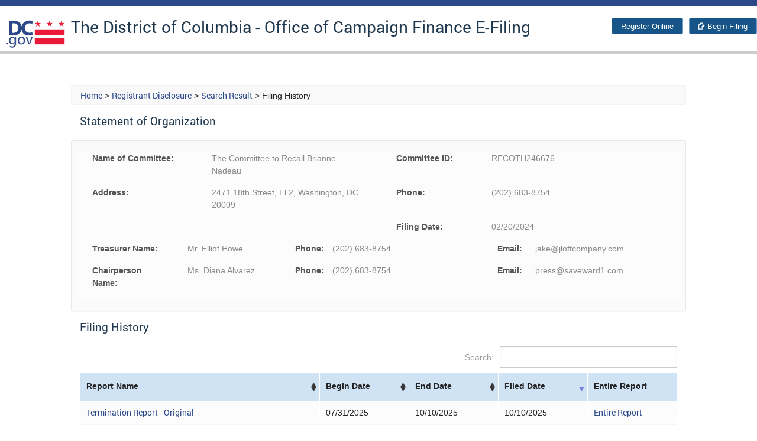

--- FILE ---
content_type: text/html; charset=utf-8
request_url: https://efiling.ocf.dc.gov/Disclosure/FilingHistory/16311
body_size: 7019
content:

<!DOCTYPE html>
<html class="no-js" lang="en">
<head>
    <meta charset="utf-8" />
    <meta http-equiv="Pragma" content="no-cache">
    <meta http-equiv="Cache-Control" content="no-cache,no-Store">

    
    <meta name="msapplication-config" content="none" />
    
    
    <meta name="viewport" content="width=device-width, initial-scale=1.0" />
    <title>Statement of Candidacy Summary - Office of Campaign Finance</title>
    <link href="/favicon.ico" rel="shortcut icon" type="image/x-icon" />


    <link href="/Content/foundation/css?v=Efuk54xjlMYylMCbQOcyZZyMCevWN_SNXFFHaJiNjfM1" rel="stylesheet"/>

    <link href="/Content/plugins/css?v=g3FtANNgcMcQpnE3bIgXSZnuKQvb6aMlmwP6396yysE1" rel="stylesheet"/>

    <link href="/Content/jquerysteps?v=dEyknYxXKbDkaSJWJTimJys4DsOGdLpw1UuHzQ6Smbo1" rel="stylesheet"/>

    <link href="/Content/fonts/fontawesome?v=RQz58PBPiAX9UQCybbfMPkfO33wv39gGmQRFOVCaIi41" rel="stylesheet"/>

    
    <link href="/Content/rui/css/ocfcss?v=aYYuR1De6cpvuQV44-1FjN1sUk5hfmCm9_y4ZnnmAX81" rel="stylesheet"/>

    <link href="/Content/Animations?v=Fp8xmXLfdM4zO9fzEvU6S_NJ3SbBmDeGkfBkAPDxrQs1" rel="stylesheet"/>

    <link href="/Content/customcss?v=T6EaVZBPItJOPXEkUegVIIXwWi5yPy4_C7QeMiUdShU1" rel="stylesheet"/>

    

    
    
    <link href="/Content/foundation-icons/foundation-icons.css" rel="stylesheet" />
    <style>
        .clearfix:before {
            display: block !important;
        }
    </style>
    
    <script language=javascript>
    if (top.frames.length!=0) {
        top.location=self.document.location;
    }
    </script>
</head>
<body>


    <ruiheader>
        <nav class="top-bar hide-for-small">
            <header id="dcrui-header" class="section section-header">
                <div id="dcrui-header-top">
                    <div class="dots"></div>
                </div>
                <div id="dcrui-header-branding-wrapper" class="zone-wrapper zone-branding-wrapper clearfix">
                    <div class="region-inner region-branding-inner">
                        <div class="logo-img-custom">
                            <a title="DC.Gov Home" href="http://dc.gov">
                                <img title="DC.Gov Home" alt="DC.Gov Home" src="/Content/rui/css/images/dcgov_logo.jpg">
                            </a>
                        </div>
                        <div class="header-title">
                            <h1 class="agency-title">The District of Columbia - Office of Campaign Finance E-Filing</h1>
                        </div>
                        <section class="top-bar-section zone-top-bar-section right">
                            <ul class="right">
                                <li class="header-link-no-menu ">
                                    <a href="/FilerRegistration" class="button radius" title="Register Online">Register Online</a>
                                </li>
                                <li class="header-link-no-menu noshow">
                                    <a href="/Notification" onclick="OCF.UI.Helper.DoNothing();">
                                        <img class="notification" src="/Content/img/notification_icon.png" />
                                        <div class="countCircle noshow"></div>
                                    </a>
                                </li>
                                <li class="header-link-no-menu noshow">
                                    <a href="/EmailLog" onclick="OCF.UI.Helper.DoNothing();" class="icon-dark-blue">
                                        <i class="fi-mail size-21 "></i>
                                    </a>
                                </li>
                                <li class="has-dropdown not-click right noshow">
                                    <a class="user" href="#" onclick="OCF.UI.Helper.DoNothing();">
                                        <i class="fi-torso-business"></i><span></span>
                                            <label class="usernameLabel">()</label>
                                    </a>
                                    <ul class="dropdown">
                                        <li class="title back js-generated"><h5><a href="javascript:void(0)">Modify Login Information</a></h5></li>
                                        <li class="header-link-no-menu">
                                            <a href="/Account/Details" onclick="OCF.UI.Helper.DoNothing();">
                                                <i class="fi-torso small"> </i> Modify Login Information
                                            </a>
                                        </li>
                                        <li class="noshow">
                                            <a id="showContacTable" onclick="getContactInfoTable();">
                                                <i class="fi-mail small"> </i>Email Notifications Preference
                                            </a>
                                        </li>
                                        <li><a href="/Account/LogOut" onclick="OCF.UI.Helper.DoNothing();"><i class="fi-power small"> </i>LogOut</a></li>
                                    </ul>
                                </li>
                                <li class="header-link-no-menu right pad10-left ">
                                    <a class="button radius" title="Login to Begin Filing" href="/Account/Login" onclick="OCF.UI.Helper.DoNothing();">
                                        <i class="fi-page-edit small"> </i>Begin Filing
                                    </a>
                                </li>
                            </ul>
                        </section>
                    </div>
                </div>
            </header>
        </nav>
    </ruiheader>
    <div class="main-content-wrapper">
        <div class="main-content" style="margin-top:40px;">
            <div class="row">
                <div class="large-12 medium-12 small-12 columns top-link-new">
                    <div class="large-6 medium-6 small-8 columns">
                        

        <a href="/Home/Home" title="Home">Home</a>
         &gt; 

        <a href="/Disclosure" title="Registrant Disclosure">Registrant Disclosure</a>
         &gt; 

        <a href="/Disclosure" title="Search Result">Search Result</a>
         &gt; 

    Filing History

                    </div>
                    <div class="large-6 medium-6 small-6 columns account">
                        <div class="large-11 medium-11 small-11 columns nopadding">
                            <label id="candidateName" style="float:right; font-weight: bold; line-height: 2.4;"></label>
                        </div>
                        <div class="large-1 medium-1 small-1 columns nopadding">
                        </div>
                    </div>
                </div>
            </div>

            <script src="/bundles/jquery?v=1RAXn4_8kJx2X6yrwXT0lQcs9Flg3dFu96zXq8r4vcM1"></script>

            <script src="/bundles/rui/js?v=34_SwHXTRzxi5wvLTlNGRMd7kqOwSGcfGkxAUTG3HI41"></script>

            <script src="/bundles/plugins?v=M66xVguUvVa5MABgwrErC9oHchGxIAt0Ff-Brl_Gkzo1"></script>

            <script src="/bundles/jqueryval?v=P7doxk8wjUqIV9y0w7sIFPvu9OBPI3cQEJm1G1nGLwA1"></script>

            <script src="/bundles/foundation?v=1wbE9PQn720W1of0b1NWbvLf-Bl8hGjy8KEO9JZ5QOk1"></script>

            <script src="/bundles/jquerysteps?v=v6xOhCv1_LMMA38AXtQ0g8DeqNPg1ZPs7vZNH9WC9-81"></script>

            <script src="/bundles/jquerystorage?v=okwO-0e3mDqJ3Y-SRgVjawxW43lDUBgPgUGLhnvDYSo1"></script>

            <script src="/bundles/floatlabel?v=caBlW-CR0XQ4Y5F6gFEfU7WaVVCwP7XOS1VANWVfmDI1"></script>

            <script src="/bundles/jquery-ajax?v=Xuam6TWPhcGt1QT7p5fexG3T-XZA9hjh88zJ89jkDQQ1"></script>

            
            <script src="/bundles/CustomJSBundle?v=cnD3Mb0lR7Gg77TDCCURZqS-GcL0MOyV3I2EilBozrs1"></script>

            <script src="/bundles/configuredatepicker?v=cdssEhEaVacDqjCvoPSgU_iTE5EF90-SizpOTg4rjk01"></script>


            <div class="minheight">
                



<div class="row">
    <div class="large-12 medium-12 small-12 columns">
        <h4>Statement of Organization</h4>
    </div>
</div>
<div class="row">
    <div class="large-12 medium-12 small-12 columns panel callout radius" style="margin:0px;">



<div class="row summarylabel">
        <div class="large-6 medium-6 small-6 columns">
            <div class="large-5 medium-5 small-12 columns">
                <label for="committeename" class="inline filinghistoryleftlabel">Name of Committee:</label>
            </div>
            <div class="large-7 medium-7 small-12 columns">
                <label class="inline filinghistoryrightlabel">The Committee to Recall Brianne Nadeau</label>
            </div>
        </div>
        
        <div class="large-6 medium-6 small-6 columns">
            <div class="large-4 medium-4 small-12 columns">
                <label for="officesought" class="inline filinghistoryleftlabel">Committee ID:</label>
            </div>
            <div class="large-8 medium-8 small-12 columns">
                <label class="inline filinghistoryrightlabel">RECOTH246676</label>
            </div>
        </div>
    </div>
    <div class="row summarylabel">
        <div class="large-6 medium-6 small-6 columns">
            <div class="large-5 medium-5 small-12 columns">
                <label for="numberandstreet" class="inline filinghistoryleftlabel">Address:</label>
            </div>
            <div class="large-7 medium-7 small-12 columns">
                <label class="inline filinghistoryrightlabel">
2471 18th Street, Fl 2, Washington, DC 20009
                </label>
            </div>
        </div>
        
        <div class="large-6 medium-6 small-6 columns">
            <div class="large-4 medium-4 small-12 columns">
                <label for="officephonenumber" class="inline filinghistoryleftlabel">Phone:</label>
            </div>
            <div class="large-8 medium-8 small-12 columns">
                <label class="inline filinghistoryrightlabel">
<label class="inline&#32;filinghistoryrightlabel" for="Information_CommitteeContact_DayPhone">(202) 683-8754</label>
                </label>
            </div>
        </div>
    </div>
    <div class="row summarylabel">
        <div class="large-6 medium-6 small-6 columns">
        </div>
        <div class="large-6 medium-6 small-6 columns">
            <div class="large-4 medium-4 small-12 columns">
                <label for="candidateemail" class="inline filinghistoryleftlabel">Filing Date:</label>
            </div>
            <div class="large-8 medium-8 small-12 columns">
                <label class="inline filinghistoryrightlabel">02/20/2024</label>
            </div>
        </div>
    </div>
    <div class="page-divider"></div>


<div class="row summarylabel">
    <div class="large-4 medium-4 small-4 columns">
        <div class="large-6 medium-6 small-12 columns">
            <label for="candidatename" class="inline filinghistoryleftlabel">Treasurer Name:</label>
        </div>
        <div class="large-6 medium-6 small-12 columns">
            <label class="inline filinghistoryrightlabel margin-left-5px">Mr. Elliot   Howe </label>
        </div>
    </div>
    <div class="large-4 medium-4 small-4 columns">
        <div class="large-3 medium-3 small-12 columns">
            <label for="candidatephone" class="inline filinghistoryleftlabel">Phone:</label>
        </div>
        <div class="large-9 medium-9 small-12 columns">
<label class="inline&#32;filinghistoryrightlabel" for="treasurer_ContactDetails_DayPhone">(202) 683-8754</label>        </div>
    </div>
    
    <div class="large-4 medium-4 small-4 columns">
        <div class="large-3 medium-3 small-12 columns">
            <label for="candidateemail" class="inline filinghistoryleftlabel">Email:</label>
        </div>
        <div class="large-9 medium-9 small-12 columns">
            <label class="inline filinghistoryrightlabel"><a href="/cdn-cgi/l/email-protection" class="__cf_email__" data-cfemail="91fbf0faf4d1fbfdfef7e5f2fefce1f0ffe8bff2fefc">[email&#160;protected]</a></label>
        </div>
    </div>
</div>



<div class="row summarylabel">
    <div class="large-4 medium-4 small-4 columns">
        <div class="large-6 medium-6 small-12 columns">
            <label for="candidatename" class="inline filinghistoryleftlabel">Chairperson Name:</label>
        </div>
        <div class="large-6 medium-6 small-12 columns">
            <label class="inline filinghistoryrightlabel margin-left-5px">Ms. Diana   Alvarez </label>
        </div>
    </div>
    <div class="large-4 medium-4 small-4 columns">
        <div class="large-3 medium-3 small-12 columns">
            <label for="candidatephone" class="inline filinghistoryleftlabel">Phone:</label>
        </div>
        <div class="large-9 medium-9 small-12 columns">
<label class="inline&#32;filinghistoryrightlabel" for="Chairperson_ContactDetails_DayPhone">(202) 683-8754</label>        </div>
    </div>
    
    <div class="large-4 medium-4 small-4 columns">
        <div class="large-3 medium-3 small-12 columns">
            <label for="candidateemail" class="inline filinghistoryleftlabel">Email:</label>
        </div>
        <div class="large-9 medium-9 small-12 columns">
            <label class="inline filinghistoryrightlabel"><a href="/cdn-cgi/l/email-protection" class="__cf_email__" data-cfemail="8dfdffe8fefecdfeecfbe8faecffe9bca3eee2e0">[email&#160;protected]</a></label>
        </div>
    </div>
</div>



    </div>
</div>     
<div class="row " id="FilingHistory">
    <div class="large-12 medium-12 small-12 columns">
        <h4>Filing History</h4>
    </div>
</div>
<div class="row">
    <div class="large-12 medium-12 small-12 columns">
        <div id="actionGrid" class="grid-outer">
            <div class="grid_Loading_report noshow" id="actionGridImage"><img src='/Content/img/loading.gif' style='width:100px'></div>
            <table id="DashBoard" class="display" style="width:100%">
                <thead>
                    <tr>
                        <th>Modified</th>
                        <th>Report Name</th>
                        <th>Begin Date</th>
                        <th>End Date</th>
                        <th>Filed Date</th>
                        <th>Entire Report</th>
                    </tr>
                </thead>
            </table>
        </div>
    </div>
</div>
    <div class="row " id="Enforcement">
        <div class="large-8 medium-8 small-8 columns">
            <h4>Enforcement/Complaints</h4>
        </div>
        <div class="large-4 medium-4 small-4 columns">
            <div class="switch-toggle panel radius switch-ios">
                <input checked="checked" id="orderReportType" name="ReportType" type="radio" value="Orders" />
                <label for="orderReportType" onclick="">Orders</label>

                <input id="auditReportsAuditReport" name="ReportType" type="radio" value="Audit&#32;Report" />
                <label for="auditReportsAuditReport" onclick="">Audit Reports</label>

                <a class="button" onclick="OCF.UI.Helper.DoNothing();"></a>
            </div>
        </div>
    </div>
    <div class="row ">
        <div class="large-12 medium-12 small-12 columns">
            <div id="order" class="grid-outer">
                <div class="grid_Loading noshow" id="orderImage"><img src='/Content/img/loading.gif' style='width:100px'></div>
                <table id="FilingReportsDashBoard" class="display" style="width:100%">
                    <thead>
                        <tr>
                            <th>Modified</th>
                            <th>Docket No</th>
                            <th>Subject</th>
                            <th>Audit Title</th>
                            <th>Order Type</th>
                            <th>Issued On</th>
                            <th>Date Released</th>
                            <th>Comments</th>
                            <th>Report Number</th>
                        </tr>
                    </thead>
                </table>
            </div>
        </div>
    </div>

<div class="row">
    <a class="button&#32;small&#32;pull-right&#32;btn-gray" href="/Disclosure">Results Page</a>
</div>
<script data-cfasync="false" src="/cdn-cgi/scripts/5c5dd728/cloudflare-static/email-decode.min.js"></script><script src="/bundles/DateFormat?v=DQtJO_2WLaS0BXeiOzv6h8cs1Vk94MbnBgSLOMlI-J81"></script>

<link href="/Content/custom/toggle-switch.css" rel="stylesheet" />

<script>
    $(document).ready(function () {
        OCF.UI.Helper.DisclosureFilingHistory("/Disclosure/GetFiledReports/16311", "/Disclosure/Summary", "/Schedules/ReportSummary", "/Schedules/EntireReport");
        $('input:radio[name="ReportType"]').change(function () {
            $("#actionGridImage").find("img").remove();
            $("#orderImage").find("img").remove();

            if ($("input[name='ReportType']:checked").val() == 'Orders') {
                OCF.UI.Helper.InitFilingHistoryReportsDetails("/Disclosure/SearchOrders" + '?CommitteeId=15309', OCF.UI.Helper.CommitteeReportsColumns("Orders"), "/Disclosure/DownloadCommitteeReport");
                $("#orderImage").append("<img src='/Content/img/loading.gif' style='width:100px'>");
            }

            if ($("input[name='ReportType']:checked").val() == 'Audit Report') {
                OCF.UI.Helper.InitFilingHistoryReportsDetails("/Disclosure/SearchAuditReports" + '?CommitteeId=15309', OCF.UI.Helper.CommitteeReportsColumns("AuditReport"), "/Disclosure/DownloadCommitteeReport");
                $("#orderImage").append("<img src='/Content/img/loading.gif' style='width:100px'>");
            }
        });

        OCF.UI.Helper.InitFilingHistoryReportsDetails("/Disclosure/SearchOrders" + '?CommitteeId=15309', OCF.UI.Helper.CommitteeReportsColumns("Orders"), "/Disclosure/DownloadCommitteeReport");

        $("input[type='search']").focusin(function () {
            $("#orderImage").find("img").remove();
            $("#actionGridImage").find("img").remove();
            if (this.parentElement.parentElement.id === "DashBoard_filter") {
                $("#actionGridImage").append("<img src='/Content/img/loading.gif' style='width:100px'>");
            }
            else if (this.parentElement.parentElement.id === "FilingReportsDashBoard_filter") {
                $("#orderImage").append("<img src='/Content/img/loading.gif' style='width:100px'>");
            }
        });

        $("thead").click(function () {
            $("#orderImage").find("img").remove();
            $("#actionGridImage").find("img").remove();
            if (this.parentElement.id === "DashBoard") {
                $("#actionGridImage").append("<img src='/Content/img/loading.gif' style='width:100px'>");
            }
            else if (this.parentElement.id === "FilingReportsDashBoard") {
                $("#orderImage").append("<img src='/Content/img/loading.gif' style='width:100px'>");
            }
        });

    });
</script>

            </div>
        </div>
    </div>
    <div class="shadow"></div>

    <ruifooter>
        <div id="dcrui-footer-wrapper" class="zone-wrapper  shadow dcrui-footer-wrapper clearfix">
            <div id="zone-postscript" class="zone zone-postscript clearfix container-12">
                <div id="resource-icon-section">
                    <a alt="Twitter" href="http://dc.gov/twitter" title="Twitter">
                        <div title="Twitter" class="resource-content-block twitter-resource-icon">
                            <div class="resource-icon-text"> Twitter</div>
                        </div>
                    </a>
                    <a title="Facebook" href="http://dc.gov/facebook" alt="Facebook">
                        <div title="Facebook" class="resource-content-block facebook-resource-icon">
                            <div class="resource-icon-text"> Facebook</div>
                        </div>
                    </a>
                    <a alt="Mobile" href="http://octo.dc.gov/mobile-apps" title="Mobile">
                        <div title="Mobile" class="resource-content-block mobile-resource-icon">
                            <div class="resource-icon-text"> Mobile</div>
                        </div>
                    </a>
                    <a alt="Maps" href="http://dc.gov/maps" title="Maps">
                        <div title="Maps" class="resource-content-block maps-resource-icon">
                            <div class="resource-icon-text"> Maps</div>
                        </div>
                    </a>
                    <a alt="Webcasts" href="http://dc.gov/webcasts" title="Webcasts">
                        <div title="Webcasts" class="resource-content-block webcasts-resource-icon">
                            <div class="resource-icon-text"> Webcasts</div>
                        </div>
                    </a>
                    <a alt="RSS" href="http://dc.gov/rss" title="RSS">
                        <div title="RSS" class="resource-content-block rss-resource-icon">
                            <div class="resource-icon-text"> RSS</div>
                        </div>
                    </a>
                    <a alt="Data" href="http://octo.dc.gov/external-link/data-catalog" title="Data">
                        <div title="Data" class="resource-content-block data-resource-icon">
                            <div class="resource-icon-text"> Data</div>
                        </div>
                    </a>
                    <a alt="Subscribe" href="http://dc.gov/subscribe" title="Subscribe">
                        <div title="Subscribe" class="resource-content-block subscribe-resource-icon">
                            <div class="resource-icon-text"> Subscribe</div>
                        </div>
                    </a>
                </div>
                <h4 class="more-link"><a class="more-links" href="http://dc.gov/district-resources">More Resources</a></h4>
            </div>
        </div>
        <div class="pad5"></div>
        <footer id="dcrui-section-footer" class="section dcrui-section-footer">
            <div id="zone-prefooter-wrapper" class="zone-wrapper zone-prefooter-wrapper clearfix"></div>
            <div id="zone-footer-wrapper" class="zone-wrapper zone-footer-wrapper clearfix">
                <div id="zone-footer" class="zone zone-footer clearfix container-12">
                    <div class="dcFooter">
                        <div class="dcBar">
                            <div class="dcFooterListLower" id="resources-link">
                                <ul>
                                    <li class="dcFirstChild"><a title="Resources" href="http://dc.gov/district-resources">Resources</a></li>
                                </ul>
                            </div>
                            <div class="dcFooterList">
                                <div class="footer-icon"><img title="District News" alt="District News" src="/Content/rui/css/images/map_icon_footer.png"></div>
                                <div class="dcFooterLabel">District News</div>
                                <ul id="list">
                                    <li><a title="Mayors Public Schedule" href="http://mayor.dc.gov/daily-schedule">Mayor's Public Schedule</a></li>
                                    <li><a title="Citywide News" href="http://newsroom.dc.gov">Citywide News</a></li>
                                    <li><a title="Citywide Calendar" href="http://calendar.dc.gov">Citywide Calendar</a></li>
                                    <li><a target="_blank" class="ext" title="Subscribe to Emails" href="https://service.govdelivery.com/service/user.html?code=DCWASH">Subscribe to Receive Emails</a></li>
                                    <li><a title="Subscribe to Text Alerts" href="https://textalert.ema.dc.gov/index.php?CCheck=1">Subscribe to Text Alerts</a></li>
                                    <li><a target="_blank" class="ext" title="Subscribe to Newsletters" href="https://public.govdelivery.com/accounts/DCWASH/subscriber/new?">Subscribe to Newsletters</a></li>
                                    <li><a title="Government Closures" href="http://app.dc.gov/closures/index.asp">Government Closures</a></li>
                                </ul>
                            </div>
                            <div class="dcFooterList">
                                <div class="footer-icon"><img title="District Initiatives" alt="District Initiatives" src="/Content/rui/css/images/infoCenter_icon_footer.png"></div>
                                <div class="dcFooterLabel">District Initiatives</div>
                                <ul id="list2">
                                    <li><a title="One City Youth" href="http://onecityyouth.dc.gov">One City Youth</a></li>
                                    <li><a title="Green DC" href="http://green.dc.gov">Green DC</a></li>
                                    <li><a title="Grade DC" href="http://grade.dc.gov">Grade DC</a></li>
                                    <li><a title="Age-Friendly DC" href="http://agefriendly.dc.gov">Age-Friendly DC</a></li>
                                    <li><a title="Sustainable DC" href="http://sustainable.dc.gov">Sustainable DC</a></li>
                                    <li><a title="Connect DC" href="http://connect.dc.gov">Connect DC</a></li>
                                    <li><a title="Great Streets" href="http://greatstreets.dc.gov">Great Streets</a></li>
                                    <li><a title="72hours Emergency Planning" href="http://72hours.dc.gov/">72hours Emergency Planning</a></li>
                                </ul>
                            </div>
                            <div class="dcFooterList">
                                <div class="footer-icon"><img title="About DC" alt="About DC" src="/Content/rui/css/images/community_icon_footer.png"></div>
                                <div class="dcFooterLabel">About DC</div>
                                <ul id="list3">
                                    <li><a title="Open DC" href="http://open.dc.gov">Open DC</a></li>
                                    <li><a title="Statehood " href="http://statehood.dc.gov">Statehood</a></li>
                                    <li><a title="Budget" href="http://budget.dc.gov/">Budget</a></li>
                                    <li><a title="Emancipation" href="http://emancipation.dc.gov">Emancipation</a></li>
                                    <li><a title="Consumer Protection" href="http://consumer.dc.gov">Consumer Protection</a></li>
                                    <li><a title="Contracts" href="http://dc.gov/contracts">Contracts</a></li>
                                    <li><a title="Property Quest" href="http://propertyquest.dc.gov">Property Quest</a></li>
                                    <li><a title="Track DC" href="http://track.dc.gov">Track DC</a></li>
                                </ul>
                            </div>
                            <div class="dcFooterList">
                                <div class="footer-icon"><img title="Contact Us" alt="Contact Us" src="/Content/rui/css/images/contact_footer_icon.png"></div>
                                <div class="dcFooterLabel">Contact Us</div>
                                <ul id="list5">
                                    <li><a title="Agency Directory" href="http://directory.dc.gov">Agency Directory</a></li>
                                    <li><a title="Call 311" href="http://311.dc.gov/">Call 311</a></li>
                                    <li><a title="Contact the Mayor" href="http://app.dc.gov/apps/about.asp?page=atd&amp;type=dsf&amp;referrer=[$DSF_SERVER_NAME$]&amp;agency_id=1075">Contact the Mayor</a></li>
                                    <li><a title="Contact Agency Directors" href="http://dc.gov/page/contact-agency-directors">Contact Agency Directors</a></li>
                                    <li><a title="Make FOIA Requests" href="http://foia.dc.gov">FOIA Requests</a></li>
                                    <li><a title="Send Feedback" href="http://feedback.dc.gov">Send Feedback</a></li>
                                    <li><a title="Service Request Center" href="http://311.dc.gov/">Service Request Center</a></li>
                                </ul>
                            </div>
                        </div>
                    </div>
                </div>
            </div>
            <div id="dcrui-second-footer-wrapper" class="zone-wrapper dcrui-second-footer-wrapper">
                <div id="zone-second-footer" class="zone zone-second-footer">
                    <div class="dcFooter pad-bottom">
                        <div class="dcBar">
                            <div class="dcFooterListLower">
                                <ul>
                                    <li class="dcFirstChild"><a title="Accessibility" href="http://dc.gov/page/dcgov-accessibility-policy">Accessibility</a></li>
                                    <li><a title="Privacy and Security" href="http://dc.gov/page/privacy-and-security">Privacy and Security</a></li>
                                    <li><a title="Terms and Conditions" href="http://dc.gov/page/terms-and-conditions-use">Terms and Conditions</a></li>
                                    <li><a href="http://dc.gov/page/about-district-government-website" title="About DC.Gov">About DC.Gov</a></li>
                                    <li class="last"></li>
                                </ul>
                            </div>
                        </div>
                    </div>
                </div>
            </div>
        </footer>
    </ruifooter>
    <script>
        $(document).ready(function () {
            $('.reveal-modal').css({ position: "absolute" });
            $(document).foundation({
                reveal: {
                    opened: function (e) {
                        // ignore non-namespaced event
                        if (e.namespace != 'fndtn.reveal') return;

                        // handle namespaced event

                        var top = window.pageYOffset + 50;
                        var modal = $(e.target);
                        modal.animate({ 'top': top }, 'fast');

                    }
                }
            });

            $(document).on('opened.fndtn.reveal', '[data-reveal]', function () {
                var modal = $(this);
                var top = window.pageYOffset + 50;
                modal.animate({ 'top': top }, 'fast');
            })

        });

        $(document).foundation();

        function detectIE() {
            var ua = window.navigator.userAgent;

            var msie = ua.indexOf('MSIE ');
            if (msie > 0) {
                // IE 10 or older => return version number
                return parseInt(ua.substring(msie + 5, ua.indexOf('.', msie)), 10);
            }

            var trident = ua.indexOf('Trident/');
            if (trident > 0) {
                // IE 11 => return version number
                var rv = ua.indexOf('rv:');
                return parseInt(ua.substring(rv + 3, ua.indexOf('.', rv)), 10);
            }

            var edge = ua.indexOf('Edge/');
            if (edge > 0) {
               // Edge (IE 12+) => return version number
               return parseInt(ua.substring(edge + 5, ua.indexOf('.', edge)), 10);
            }

            // other browser
            return false;
        }


        if(detectIE()){
            $("body").css("marginTop","-"+$(".top-bar").css("lineHeight"));
        }

    </script>
    <script src="/bundles/maskedinput?v=2uS4kSykwSLcVzju1ySHSgxk3cm531xFtDiOnnQ6dPw1"></script>

    
    
    <div id="loadingSection" class="custom-reveal-modal-bg noshow">
        <img src="/Content/img/loading.gif" alt="Loading.." />
    </div>
    <div class="shadow-content"></div>
<script>(function(){function c(){var b=a.contentDocument||a.contentWindow.document;if(b){var d=b.createElement('script');d.innerHTML="window.__CF$cv$params={r:'9c094aa31fa2c125',t:'MTc2ODg1Njc0MS4wMDAwMDA='};var a=document.createElement('script');a.nonce='';a.src='/cdn-cgi/challenge-platform/scripts/jsd/main.js';document.getElementsByTagName('head')[0].appendChild(a);";b.getElementsByTagName('head')[0].appendChild(d)}}if(document.body){var a=document.createElement('iframe');a.height=1;a.width=1;a.style.position='absolute';a.style.top=0;a.style.left=0;a.style.border='none';a.style.visibility='hidden';document.body.appendChild(a);if('loading'!==document.readyState)c();else if(window.addEventListener)document.addEventListener('DOMContentLoaded',c);else{var e=document.onreadystatechange||function(){};document.onreadystatechange=function(b){e(b);'loading'!==document.readyState&&(document.onreadystatechange=e,c())}}}})();</script><script defer src="https://static.cloudflareinsights.com/beacon.min.js/vcd15cbe7772f49c399c6a5babf22c1241717689176015" integrity="sha512-ZpsOmlRQV6y907TI0dKBHq9Md29nnaEIPlkf84rnaERnq6zvWvPUqr2ft8M1aS28oN72PdrCzSjY4U6VaAw1EQ==" data-cf-beacon='{"rayId":"9c094aa31fa2c125","version":"2025.9.1","serverTiming":{"name":{"cfExtPri":true,"cfEdge":true,"cfOrigin":true,"cfL4":true,"cfSpeedBrain":true,"cfCacheStatus":true}},"token":"40173a06e921460ebb3fe70b55ba3d2f","b":1}' crossorigin="anonymous"></script>
</body>
</html>


--- FILE ---
content_type: text/html; charset=utf-8
request_url: https://efiling.ocf.dc.gov/Disclosure/GetFiledReports/16311
body_size: 518
content:
{"draw":1,"data":[{"RegistrationId":16311,"ElectiontypeId":8,"StartDate":"2025-07-31T00:00:00.0000000","EndDate":"2025-10-10T00:00:00.0000000","CashOnHandJanuary":0,"CashOnHand":0.00,"SubmittedDate":"2025-10-10T10:38:25.8870000","FilingYear":2025,"EntryDate":"0001-01-01T00:00:00.0000000","Certified":true,"CertifierName":"Elliot Howe","ScheduleMasterId":0,"Name":"Termination Report","FilerTypeId":5,"Id":34370,"Version":0,"FilerTypeReportId":1350,"ScheduleMasterSummaryIdExists":true,"Modified":"2025-10-10T10:38:29.0300000","IsValid":true,"ValidationErrors":{"Items":[]}},{"RegistrationId":16311,"ElectiontypeId":8,"StartDate":"2025-02-01T00:00:00.0000000","EndDate":"2025-07-31T00:00:00.0000000","CashOnHandJanuary":0,"CashOnHand":6562.30,"SubmittedDate":"2025-07-31T15:17:15.1000000","FilingYear":2025,"EntryDate":"0001-01-01T00:00:00.0000000","Certified":true,"CertifierName":"Elliot Howe","ScheduleMasterId":0,"Name":"July 31st Report","FilerTypeId":5,"Id":34228,"Version":0,"FilerTypeReportId":1362,"ScheduleMasterSummaryIdExists":true,"Modified":"2025-07-31T15:17:18.1600000","IsValid":true,"ValidationErrors":{"Items":[]}},{"RegistrationId":16311,"ElectiontypeId":8,"StartDate":"2024-08-01T00:00:00.0000000","EndDate":"2025-01-31T00:00:00.0000000","CashOnHandJanuary":0,"CashOnHand":13743.77,"SubmittedDate":"2025-07-16T16:43:16.8430000","FilingYear":2025,"EntryDate":"2025-07-16T16:35:01.4270000","Certified":true,"CertifierName":"Elliot Howe","ScheduleMasterId":0,"Name":"January 31st report","FilerTypeId":5,"Id":34179,"Version":1,"FilerTypeReportId":1345,"ScheduleMasterSummaryIdExists":true,"Modified":"2025-07-16T16:43:22.0870000","IsValid":true,"ValidationErrors":{"Items":[]}},{"RegistrationId":16311,"ElectiontypeId":8,"StartDate":"2024-08-01T00:00:00.0000000","EndDate":"2025-01-31T00:00:00.0000000","CashOnHandJanuary":0,"CashOnHand":13743.77,"SubmittedDate":"2025-01-30T12:09:25.3600000","FilingYear":2025,"EntryDate":"0001-01-01T00:00:00.0000000","Certified":true,"CertifierName":"Elliot Howe","ScheduleMasterId":0,"Name":"January 31st report","FilerTypeId":5,"Id":33625,"Version":0,"FilerTypeReportId":1345,"ScheduleMasterSummaryIdExists":true,"Modified":"2025-01-30T12:09:27.9400000","IsValid":true,"ValidationErrors":{"Items":[]}},{"RegistrationId":16311,"ElectiontypeId":8,"StartDate":"2024-02-01T00:00:00.0000000","EndDate":"2024-07-31T00:00:00.0000000","CashOnHandJanuary":0,"CashOnHand":14488.89,"SubmittedDate":"2024-08-16T11:32:25.4500000","FilingYear":2024,"EntryDate":"2024-08-16T11:14:13.0530000","Certified":true,"CertifierName":"Eliott Howe","ScheduleMasterId":0,"Name":"July 31st Report","FilerTypeId":5,"Id":33096,"Version":2,"FilerTypeReportId":1305,"ScheduleMasterSummaryIdExists":true,"Modified":"2024-08-16T11:32:33.3000000","IsValid":true,"ValidationErrors":{"Items":[]}},{"RegistrationId":16311,"ElectiontypeId":8,"StartDate":"2024-02-01T00:00:00.0000000","EndDate":"2024-07-31T00:00:00.0000000","CashOnHandJanuary":0,"CashOnHand":14488.89,"SubmittedDate":"2024-08-12T13:25:14.8770000","FilingYear":2024,"EntryDate":"0001-01-01T00:00:00.0000000","Certified":true,"CertifierName":"Elliot Howe","ScheduleMasterId":0,"Name":"July 31st Report","FilerTypeId":5,"Id":33061,"Version":1,"FilerTypeReportId":1305,"ScheduleMasterSummaryIdExists":true,"Modified":"2024-08-12T13:25:23.1300000","IsValid":true,"ValidationErrors":{"Items":[]}},{"RegistrationId":16311,"ElectiontypeId":8,"StartDate":"2024-02-01T00:00:00.0000000","EndDate":"2024-07-31T00:00:00.0000000","CashOnHandJanuary":0,"CashOnHand":14488.89,"SubmittedDate":"2024-07-31T16:37:03.3870000","FilingYear":2024,"EntryDate":"0001-01-01T00:00:00.0000000","Certified":true,"CertifierName":"Elliot Howe","ScheduleMasterId":0,"Name":"July 31st Report","FilerTypeId":5,"Id":32954,"Version":0,"FilerTypeReportId":1305,"ScheduleMasterSummaryIdExists":true,"Modified":"2024-07-31T16:37:11.4730000","IsValid":true,"ValidationErrors":{"Items":[]}},{"RegistrationId":16311,"ElectiontypeId":8,"StartDate":"2024-02-20T00:00:00.0000000","EndDate":"2024-02-29T00:00:00.0000000","CashOnHandJanuary":0,"CashOnHand":0,"SubmittedDate":"2024-03-01T20:55:55.4270000","FilingYear":2024,"EntryDate":"0001-01-01T00:00:00.0000000","Certified":true,"CertifierName":"Elliot","ScheduleMasterId":0,"Name":"First Report","FilerTypeId":5,"Id":32677,"Version":0,"FilerTypeReportId":1294,"ScheduleMasterSummaryIdExists":true,"Modified":"2024-07-17T15:05:09.0500000","IsValid":true,"ValidationErrors":{"Items":[]}}],"recordsTotal":8,"recordsFiltered":8}

--- FILE ---
content_type: text/html; charset=utf-8
request_url: https://efiling.ocf.dc.gov/Disclosure/SearchOrders?CommitteeId=15309
body_size: -94
content:
{"draw":1,"data":[],"recordsTotal":0,"recordsFiltered":0}

--- FILE ---
content_type: text/css; charset=utf-8
request_url: https://efiling.ocf.dc.gov/Content/plugins/css?v=g3FtANNgcMcQpnE3bIgXSZnuKQvb6aMlmwP6396yysE1
body_size: 770
content:
div.dataTables_wrapper{margin-bottom:1.25em}div.dataTables_length label,div.dataTables_filter label,div.dataTables_info{color:#999;font-weight:normal}div.dataTables_length label{float:left;text-align:left;margin-bottom:0}div.dataTables_length select{width:75px;margin-bottom:0}div.dataTables_filter label{float:right;margin-bottom:0}div.dataTables_filter input{display:inline-block!important;width:auto!important;margin-bottom:0}div.dataTables_info{padding-top:2px;font-size:.875em}div.dataTables_paginate{float:right;margin:0}table.dataTable{clear:both;margin:.5em 0!important;max-width:none!important;width:100%}table.dataTable thead .sorting,table.dataTable thead .sorting_asc,table.dataTable thead .sorting_desc,table.dataTable thead .sorting_asc_disabled,table.dataTable thead .sorting_desc_disabled{cursor:pointer;*cursor:hand}table.dataTable thead .sorting{background:url('images/sort_both.png') no-repeat center right}table.dataTable thead .sorting_asc{background:url('images/sort_asc.png') no-repeat center right}table.dataTable thead .sorting_desc{background:url('images/sort_desc.png') no-repeat center right}table.dataTable thead .sorting_asc_disabled{background:url('images/sort_asc_disabled.png') no-repeat center right}table.dataTable thead .sorting_desc_disabled{background:url('images/sort_desc_disabled.png') no-repeat center right}table.dataTable th:active{outline:none}div.dataTables_scrollHead table{margin-bottom:0!important}div.dataTables_scrollBody table{border-top:none;margin-top:0!important;margin-bottom:0!important}div.dataTables_scrollBody tbody tr:first-child th,div.dataTables_scrollBody tbody tr:first-child td{border-top:none}div.dataTables_scrollFoot table{margin-top:0!important;border-top:none}.table tbody tr.active td,.table tbody tr.active th{background-color:#08c;color:#fff}.table tbody tr.active:hover td,.table tbody tr.active:hover th{background-color:#0075b0!important}.table-striped tbody tr.active:nth-child(odd) td,.table-striped tbody tr.active:nth-child(odd) th{background-color:#017ebc}table.DTTT_selectable tbody tr{cursor:pointer;*cursor:hand}div.DTTT{float:left;margin-bottom:0}div.DTTT .button:hover{text-decoration:none!important}ul.DTTT_dropdown.dropdown-menu li{position:relative}ul.DTTT_dropdown.dropdown-menu li:hover a{background-color:#08c;color:#fff!important}.DTTT_print_info{position:fixed;top:50%;left:50%;width:400px;height:150px;margin-left:-200px;margin-top:-75px;text-align:center;color:#333;padding:10px 30px;background:#fff;background:-webkit-linear-gradient(top,#fff 0%,#f3f3f3 89%,#f9f9f9 100%);background:-moz-linear-gradient(top,#fff 0%,#f3f3f3 89%,#f9f9f9 100%);background:-ms-linear-gradient(top,#fff 0%,#f3f3f3 89%,#f9f9f9 100%);background:-o-linear-gradient(top,#fff 0%,#f3f3f3 89%,#f9f9f9 100%);background:linear-gradient(top,#fff 0%,#f3f3f3 89%,#f9f9f9 100%);filter:progid:DXImageTransform.Microsoft.gradient(startColorstr='#ffffff',endColorstr='#f9f9f9',GradientType=0);opacity:.95;border:1px solid #000;border:1px solid rgba(0,0,0,.5);-webkit-border-radius:6px;-moz-border-radius:6px;-ms-border-radius:6px;-o-border-radius:6px;border-radius:6px;-webkit-box-shadow:0 3px 7px rgba(0,0,0,.5);-moz-box-shadow:0 3px 7px rgba(0,0,0,.5);-ms-box-shadow:0 3px 7px rgba(0,0,0,.5);-o-box-shadow:0 3px 7px rgba(0,0,0,.5);box-shadow:0 3px 7px rgba(0,0,0,.5)}div.DTTT_print_info h6{font-weight:normal;font-size:28px;line-height:28px;margin:1em}div.DTTT_print_info p{font-size:14px;line-height:20px}div.DTFC_LeftHeadWrapper table,div.DTFC_LeftFootWrapper table,table.DTFC_Cloned tr.even{background-color:#fff}div.DTFC_LeftHeadWrapper table{margin-bottom:0!important}div.DTFC_LeftBodyWrapper table{border-top:none;margin-bottom:0!important}div.DTFC_LeftBodyWrapper tbody tr:first-child th,div.DTFC_LeftBodyWrapper tbody tr:first-child td{border-top:none}div.DTFC_LeftFootWrapper table{border-top:none}

--- FILE ---
content_type: text/css; charset=utf-8
request_url: https://efiling.ocf.dc.gov/Content/rui/css/ocfcss?v=aYYuR1De6cpvuQV44-1FjN1sUk5hfmCm9_y4ZnnmAX81
body_size: 2627
content:
@font-face{font-family:Roboto-Regular;src:url(fonts/Roboto-Regular.ttf)}.clearfix:after{content:".";display:block;height:0;clear:both;visibility:hidden}header,hgroup,section,body{margin:0;padding:0;border:0;outline:0;font-size:100%;vertical-align:baseline;font:inherit}h1,h2,h3,h4,h5,h6{text-decoration:none;font-weight:normal;line-height:1.5;letter-spacing:normal;font-family:Roboto-Regular;color:#20394f}a,body{font-family:Roboto-Regular;font-size:14px}a{color:#2b4888;text-decoration:none}a:hover{text-decoration:underline}.dots{background-image:url(images/dot.png);min-width:100%;position:absolute;top:4px;height:3px}#dcrui-header-top{border-top:11px solid #2b4888}.zone-branding-wrapper{border-bottom:5px solid #ccc}.header-link:hover,.rightButton:hover,#mobile-main-menu li.expanded ul li:hover{background:#dde8fe}.header-link{position:absolute;top:25px;right:5px;text-align:center;text-transform:capitalize;display:block;border:1px solid #ccc;-webkit-border-radius:0;-moz-border-radius:0;border-radius:0;background:#fff;text-shadow:none;padding:0 15px;line-height:50px}.logo-img{float:left;margin:0 10px 0 10px}.logo-img img{width:100px}.region-branding{border-bottom:5px solid #ccc}h2:after{border-bottom:1px solid #d5d5d5;bottom:-6px;content:"";left:0;position:absolute;width:100%}h2{background:url(images/h2stars.png) no-repeat scroll 99% 75% rgba(0,0,0,0);border-bottom:1px solid #d5d5d5;font-weight:normal;margin-bottom:8px;padding-bottom:1px;position:relative}@media only screen and (max-width:960px){h1{font-size:22px}h2{font-size:18px}.logo-img{float:none;margin:21px 10px 0 10px}.rightButton,.header-link{position:absolute;top:25px;right:5px;text-align:center;text-transform:capitalize;display:block;border:1px solid #ccc;-webkit-border-radius:0;-moz-border-radius:0;border-radius:0;padding:0 15px;background:#fff;text-shadow:none;line-height:50px}.header-link{right:65px}.header-link-no-menu{right:10px}.header-link:hover,.rightButton:hover{background:#dde8fe}.dcrui-main-nav{display:none}.block-system-main-menu{display:none}#mobile-head{margin:0;min-width:255px;width:100%;display:block;background:transparent;position:absolute;top:0;z-index:9}#mobile-head #mobile-main-menu-container{position:relative;height:0;width:100%;margin:0;z-index:10}#mobile-head #search-container{position:absolute;right:0;top:60px;width:100%;background:rgba(236,236,236,.6);border-top:1px solid #d9d9d9;border-bottom:1px solid #d9d9d9;display:none;z-index:9999}#mobile-head #search{float:right;margin:10px;width:90%}#mobile-main-menu{display:none;list-style:none;margin:0;padding:5px;height:auto;position:absolute;border:1px solid #d9d9d9;top:60px;left:0;width:98%;z-index:1000;background:#fff}.no-js #mobile-head #search-container,.no-js #mobile-main-menu{display:block}#mobile-main-menu.showme{display:block}#mobile-head ul{margin:0}#mobile-head ul li ul{background-color:#fff;display:none;padding:0 0 25px}#mobile-main-menu li{display:block;border-bottom:1px solid #fff;width:100%;margin:0;padding:0;position:relative;overflow:hidden;text-overflow:ellipsis;white-space:nowrap}#mobile-main-menu li:before{content:' ';display:block;width:8px;height:8px;border-top:2px solid #2b4888;border-right:2px solid #2b4888;-moz-transform:rotate(45deg);-ms-transform:rotate(45deg);-o-transform:rotate(45deg);-webkit-transform:rotate(45deg);transform:rotate(45deg);position:absolute;right:20px;top:50%;margin-top:-6px}#mobile-main-menu li:after{display:block;height:1px;content:' ';background:#fff;position:absolute;left:0;right:0;bottom:0}#mobile-main-menu li a{color:#2b4888;background:#ebecee;background-size:auto;font-weight:normal;display:block;padding:10px 10px;text-align:left;text-decoration:none;line-height:30px}#mobile-main-menu li a:hover,#mobile-main-menu li a:focus,#mobile-main-menu li a:active{}#mobile-main-menu li a span.mobile-arrow{width:20px;height:20px;display:inline-block;margin-bottom:-3px;margin-left:10px;float:right}#mobile-main-menu li.expanded{position:relative;overflow:hidden;text-overflow:ellipsis;white-space:nowrap}#mobile-main-menu li.expanded:before{display:block;width:8px;height:8px;border-top:0;border-right:0;-moz-transform:rotate(90deg);-ms-transform:rotate(90deg);-o-transform:rotate(90deg);-webkit-transform:rotate(90deg);transform:rotate(90deg);position:absolute;right:20px;top:50%;margin-top:-6px;color:#fff}#mobile-main-menu li.expanded:after{display:block;height:1px;content:' ';background:#fff;position:absolute;left:0;right:0;bottom:0}#mobile-main-menu li.expanded ul li a{background:none repeat scroll 0 0 transparent;border-bottom:1px dotted #ccc;margin:0 25px;width:80%}#mobile-main-menu li.expanded a{}#mobile-main-menu li.expanded>a{background-repeat:no-repeat;background-position:97% 50%}#mobile-main-menu li.expanded>a:hover,#mobile-main-menu li.expanded>a:active,#mobile-main-menu li.expanded>a:focus{}#mobile-main-menu li.expanded>a.expand{background-position:97% 50%;border-bottom:none;background-color:#2b4888;background-color:rgba(3,72,136,1);color:#fff}#mobile-main-menu>li.expanded>a:before{content:'   +   ';font-size:21px;float:right;color:#2b4888;margin-right:8px}#mobile-main-menu li.expanded>a.expand:before{color:#fff;content:" - ";float:right;font-size:21px}#dcrui-footer-wrapper{display:none}.section-footer{text-align:center}.zone-footer-wrapper{background:#fff;color:#646464}.zone-footer-wrapper ul li{list-style:none}.zone-footer-wrapper a{color:#646464;text-decoration:none}.zone-footer-wrapper a:visited{color:#000}.zone-footer-wrapper .dcFooter .dcFooterList{text-align:left}.zone-second-footer-wrapper{color:#fff}#resources-link ul{margin-bottom:0}.dcFooterListLower ul li{list-style:none;margin-bottom:5px;padding:15px;background:#2b4888;text-align:left}.dcFooterListLower ul li a{color:#fff;text-decoration:none;font-size:14px;display:block}.dcFooterListLower ul li a:hover{text-decoration:underline;background:none}.dcFooterListLower ul li a:visited{color:#fff}.zone-second-footer-wrapper .dcFooter{text-align:center;text-decoration:none}.dcFooterListLower ul{margin-top:15px;font-family:Roboto-Regular;padding-left:0}.dcFooterList ul{display:none;background:#fff;text-indent:10px;padding:0}.dcFooterList ul li{padding:15px;font-size:14px;font-family:Roboto-Regular}.dcFooterList ul li:hover{background:#dde8fe}.dcFooterList ul li a{width:100%;display:block;color:#2b4888}.dcFooterList ul li a:hover{text-decoration:underline}.dcFooterList ul.open{display:block;transition:display 2s;-webkit-transition:display 2s}.dcFooterList .dcFooterLabel:before{color:#2b4888;content:" + ";float:right;font-size:21px;margin-right:4px}.dcFooterList .dcFooterLabel.expanded:before{color:#2b4888;content:" - ";float:right;font-size:21px}.dcFooterList .dcFooterLabel:before:hover{text-decoration:none}.dcFooterList ul li,.dcFooterListLower ul li{position:relative}.dcFooterList ul li a:before,.dcFooterList ul li a:after,.dcFooterListLower ul li a:before,.dcFooterListLower ul li a:after{border-right:2px solid;content:'';display:block;height:8px;margin-top:-6px;position:absolute;-moz-transform:rotate(135deg);-o-transform:rotate(135deg);-webkit-transform:rotate(135deg);transform:rotate(135deg);right:10px;top:50%;width:0;margin-right:12px;behavior:url(PIE.htc)}.dcFooterList ul li a:before,.dcFooterList ul li a:after{border-right-color:#2b4888}.dcFooterListLower ul li a:before,.dcFooterListLower ul li a:after{border-right-color:#fff}.dcFooterList ul li a:after,.dcFooterListLower ul li a:after{margin-top:-1px;-moz-transform:rotate(45deg);-o-transform:rotate(45deg);-webkit-transform:rotate(45deg);transform:rotate(45deg);behavior:url(PIE.htc)}.dcFooterList .footer-icon{display:none}.dcFooterList div{margin-bottom:5px;font-weight:normal;color:#2b4888}.dcFooterList .top-level-footer .toggle-sign{float:right;font-size:14px;margin-right:10px;padding-right:10px;padding-top:15px;color:#2b4888}div.dcFooterLabel{background:#ebecee;padding:15px}div.dcFooterLabel:hover{text-decoration:underline}.dcFooterListLower ul .last{background:#2b4888 url(images/footer-stars-bars.png) no-repeat center!important;min-height:20px}.award-logo img{display:none}}@media only screen and (max-width:799px){}@media only screen and (min-width:960px){#mobile-head{display:none}.zone-footer-wrapper a:visited{color:#000}.zone-footer-wrapper{background:#fff;color:#646464}.container-12{margin-left:auto;margin-right:auto}#zone-postscript{width:1040px}.dcrui-footer-wrapper #resource-icon-section{text-align:center;margin:10px;color:#ccc;font-size:15px;display:inline-block}.dcrui-footer-wrapper:before{box-shadow:0 7px 10px #ccc;content:'x';display:block;width:100%;text-indent:-9999px}#zone-postscript{width:1040px}#zone-postscript{text-align:center;padding:10px}#zone-postscript{display:block}.dcrui-footer-wrapper #resource-icon-section .resource-content-block{margin:10px 25px 10px 25px}.dcrui-footer-wrapper #resource-icon-section .resource-content-block{float:left;padding:10px;position:relative;margin:10px 25px 10px 25px}.dcrui-footer-wrapper .twitter-resource-icon{background:url(images/twitter.png) no-repeat center}.twitter-resource-icon,.facebook-resource-icon,.maps-resource-icon,.mobile-resource-icon,.webcasts-resource-icon,.rss-resource-icon,.data-resource-icon,.youtube-resource-icon,.subscribe-resource-icon,.twitter-resource-icon:hover,.facebook-resource-icon:hover,.maps-resource-icon:hover,.mobile-resource-icon:hover,.webcasts-resource-icon:hover,.rss-resource-icon:hover,.data-resource-icon:hover,.youtube-resource-icon:hover,.subscribe-resource-icon:hover{min-height:50px;width:50px}.resource-icon-text:hover{background:#dde8ff}.dcrui-footer-wrapper .twitter-resource-icon{background:url(images/twitter.png) no-repeat center}.dcrui-footer-wrapper .twitter-resource-icon:hover{background:url(images/twitter-hover.png) no-repeat center}.dcrui-footer-wrapper .facebook-resource-icon{background:url(images/facebook.png) no-repeat center}.dcrui-footer-wrapper .facebook-resource-icon:hover{background:url(images/facebook-hover.png) no-repeat center}.dcrui-footer-wrapper .mobile-resource-icon{background:url(images/mobile.png) no-repeat center}.dcrui-footer-wrapper .mobile-resource-icon:hover{background:url(images/mobile-hover.png) no-repeat center}.dcrui-footer-wrapper .maps-resource-icon{background:url(images/maps.png) no-repeat center}.dcrui-footer-wrapper .maps-resource-icon:hover{background:url(images/maps-hover.png) no-repeat center}.dcrui-footer-wrapper .webcasts-resource-icon{background:url(images/webcasts.png) no-repeat center}.dcrui-footer-wrapper .webcasts-resource-icon:hover{background:url(images/webcasts-hover.png) no-repeat center}.dcrui-footer-wrapper .rss-resource-icon{background:url(images/rss.png) no-repeat center}.dcrui-footer-wrapper .rss-resource-icon:hover{background:url(images/rss-hover.png) no-repeat center}.dcrui-footer-wrapper .data-resource-icon{background:url(images/data.png) no-repeat center}.dcrui-footer-wrapper .data-resource-icon:hover{background:url(images/data-hover.png) no-repeat center}.dcrui-footer-wrapper .youtube-resource-icon{background:url(images/youtube.png) no-repeat center}.dcrui-footer-wrapper .youtube-resource-icon:hover{background:url(images/youtube-hover.png) no-repeat center}.dcrui-footer-wrapper .subscribe-resource-icon{background:url(images/subscribe.png) no-repeat center}.dcrui-footer-wrapper .subscribe-resource-icon:hover{background:url(images/subscribe-hover.png) no-repeat center}.resource-icon-text{position:absolute;bottom:-20px;font-family:Roboto-Regular;font-size:14px}#zone-postscript-wrapper .more-link{margin-right:20px}h4.more-link{text-align:right;background:0;padding:0}h4.more-link:after{content:url(images/more-arrow.png);float:right;margin-left:7px;margin-top:4px;display:block}.zone-prefooter-wrapper{background:url(images/line_bg.jpg) repeat-x center}.zone-prefooter-wrapper:before{content:url(images/main_stars.jpg);min-width:100px;margin-top:-29px}.dcFooter{TEXT-ALIGN:center!important;FONT-SIZE:13px;PADDING-BOTTOM:24px;LINE-HEIGHT:19px;display:inline-block}.dcFooterList{DISPLAY:inline-block;MARGIN:6px 18px;VERTICAL-ALIGN:top;TEXT-ALIGN:left}#resources-link{display:none}.dcrui-section-footer{text-align:center}div.dcFooterLabel{color:#444;padding:5px 0 10px 0}.dcFooterList ul{padding:0;margin:0}.dcFooterList li{DISPLAY:list-item;LIST-STYLE-TYPE:none}.zone-footer-wrapper{background:#ebecee;color:#646464}.dcFooter .dcBar{MARGIN-LEFT:auto;WIDTH:972px;MARGIN-RIGHT:auto}.dcFooterList ul{display:block!important}.dcrui-second-footer-wrapper{background:#2b4888}.dcrui-second-footer-wrapper .dcFooterListLower ul li{margin:15px}.dcrui-second-footer-wrapper .dcFooterListLower ul li a{font-size:14px;display:inline;color:#fff}.dcFooter a:hover,#footer-wrapper a:hover{TEXT-DECORATION:underline}.dcFooterListLower ul::after,.dcFooterListLower ul::before{content:url(images/h2stars.png)}.dcFooterListLower ul li{margin:15px}.dcFooterListLower li{DISPLAY:inline}.dcFooterListLower ul li a:hover{text-decoration:underline;background:none}.dcFooterListLower ul li a:visited{color:#fff}}

--- FILE ---
content_type: text/css; charset=utf-8
request_url: https://efiling.ocf.dc.gov/Content/customcss?v=T6EaVZBPItJOPXEkUegVIIXwWi5yPy4_C7QeMiUdShU1
body_size: 19903
content:
/* Minification failed. Returning unminified contents.
(2573,1): run-time error CSS1019: Unexpected token, found '}'
(2628,12): run-time error CSS1035: Expected colon, found ';'
(2630,1): run-time error CSS1062: Expected semicolon or closing curly-brace, found '{'
(2925,1): run-time error CSS1019: Unexpected token, found '='
(2925,2): run-time error CSS1019: Unexpected token, found '='
(2925,3): run-time error CSS1019: Unexpected token, found '='
(2925,4): run-time error CSS1019: Unexpected token, found '='
(2925,5): run-time error CSS1019: Unexpected token, found '='
(2925,6): run-time error CSS1019: Unexpected token, found '='
(2925,7): run-time error CSS1019: Unexpected token, found '='
(2926,2): run-time error CSS1031: Expected selector, found '@charset'
(2926,2): run-time error CSS1025: Expected comma or open brace, found '@charset'
(2928,1): run-time error CSS1019: Unexpected token, found '@import'
(2928,9): run-time error CSS1019: Unexpected token, found 'url('/content/fonts/Roboto/font.css')'
(3317,2): run-time error CSS1030: Expected identifier, found '.'
(3317,2): run-time error CSS1019: Unexpected token, found '.'
(3796,1): run-time error CSS1019: Unexpected token, found '@-webkit-keyframes'
(3797,5): run-time error CSS1062: Expected semicolon or closing curly-brace, found '0%'
(5449,1): run-time error CSS1019: Unexpected token, found '}'
(5504,12): run-time error CSS1035: Expected colon, found ';'
(5506,1): run-time error CSS1062: Expected semicolon or closing curly-brace, found '{'
 */
﻿@charset "UTF-8";
/* CSS Document */
@import url('/content/fonts/Roboto/font.css');

/* Top Bar Section Changes*/
.top-bar {
    background-color: transparent;
    line-height: normal;
}

.top-bar-section > ul > .divider {
    margin-top: 10px;
    height: 20px;
}

.zone-top-bar-section {
    position: relative;
    top: -55px;
    right: 0;
}

.top-bar-section ul li, .top-bar-section ul li > a, .top-bar-section ul li:active > a, .top-bar-section li:not(.has-form) a:not(.button) {
    background-color: transparent;
}

.top-bar-section li:not(.has-form) a:hover:not(.button) {
    background-color: transparent;
}

.top-bar-section .dropdown li:not(.has-form) a:not(.button) {
    background-color: transparent !important;
    color: #175589 !important;
    text-decoration: none;
}

.top-bar-section .dropdown {
    border: 1px solid #6698cc !important;
    border-radius: 3px;
}

    .top-bar-section .dropdown:after {
        content: "";
        display: block;
        border: inset 7px;
        border-color: transparent transparent #175589 transparent;
        position: absolute;
        top: -14px;
        right: 20px;
    }

    .top-bar-section .dropdown li:not(.has-form):hover > a:not(.button) {
        cursor: pointer;
        background-color: #e1edfa !important;
        text-decoration: none;
    }

.top-bar-section ul li > a.user, .top-bar-section ul li > a:hover.user {
    background-color: #fff !important;
    color: #175589 !important;
    text-decoration: none;
}

.top-bar-section ul li > ul.dropdown {
    background-color: #fff !important;
    color: #6698cc !important;
}

.top-bar-section ul li > a:hover.button {
    background-color: #fff !important;
    color: #6698cc !important;
    border: 1px solid #6698cc !important;
    text-decoration: none;
    cursor: pointer;
}

.top-bar-section .has-dropdown > a.user span {
    display: inline-block;
    position: relative;
    width: 7px;
    height: 4px;
    background: url(/Content/img/arrow.png);
    left: 4px;
    bottom: 3px;
}

.top-bar-section ul li > a.button {
    -webkit-border-radius: 3px;
    -moz-border-radius: 3px;
    border-radius: 3px;
    background-color: #175589 !important;
    color: #fff !important;
    border: 1px solid #6698cc !important;
}

.top-bar-section ul li > a:hover.button {
    background-color: #fff !important;
    color: #6698cc !important;
    border: 1px solid #6698cc !important;
    text-decoration: none;
    cursor: pointer;
}

body {
    /*background-image: url(/content/img/header_bg.png);
    background-repeat: repeat-x;*/
    overflow: scroll;
    font-family: "roboto", "Helvetica Neue", "Helvetica", Helvetica, Arial, sans-serif;
}

.minheight {
    min-height: 350px;
}

#loginForm input[type="text"],
#loginForm input[type="password"] {
    height: 37px !important;
    margin-bottom: 10px;
}

.signup-panel i {
    font-size: 27px;
    color: #999;
}

.panel.callout {
    background-color: #fafafa;
    border-color: #e6e8e9;
    padding: 20px;
}

.custom-reveal-modal-bg img {
    position: relative;
    top: 50%;
    left: 50%;
    width: 80px !important;
}

.smallA7 {
font-size: 77%;
line-height: inherit;
}

.custom-reveal-modal-bg {
    position: fixed;
    height: 100%;
    width: 100%;
    /* background: #000;*/
    background-color: white;
    z-index: 99;
    display: none;
    top: 0;
    left: 0;
    padding-right: 124px; /*Changed from 60px to 124px for Alignment Issue on 29/01/15*/
}

.loginhelp {
    margin: 0 10px 0 0;
}

    .loginhelp a {
        font-size: 13px;
    }

.loginColumn {
    float: left;
}

.floatleft {
    float: left;
}

.loginContent {
    font-size: 16px;
}

.loginNote {
    font-size: 13px;
}

.loginrow {
    margin-left: 30px;
}

.mainContainer {
    min-height: 350px;
}

.noshow {
    display: none;
}

.loading-section {
    text-align: center;
}

    .loading-section img {
        width: 100px;
        border: none;
        background-color: transparent;
    }

.row {
    max-width: 1040px;
}

h3 {
    font-size: 1.4rem;
    margin: 0;
    padding: 25px 0 10px 0;
}

h4 {
    font-size: 1.2rem;
    /*margin-left: -14px;*/
    padding: 10px 0;
}
/*header*/
header {
    /* width: auto;
    background-image: url(/content/img/header_bg.png);*/
    width: auto;
    height: 75px;
}

.headerimg {
    background-image: url(/content/img/header.png);
    width: 100%;
    height: 263px;
}

.header_Title h4, h3, h2, h1 {
    margin: 0 0 0 0px;
}

.dataTables_filter h3 {
    padding: 25px 0 10px 0;
}

.header_action a {
    width: auto;
    height: auto;
    padding: 33px 0 0 0;
    float: right;
    color: #444;
}

    .header_action a:hover {
        text-decoration: none;
    }

/*Dashboard*/
div#example_filter a {
    background-image: url(/content/img/add_icon.png);
    width: auto;
    height: auto;
    font-size: 1rem;
    color: #444;
    float: right;
    padding: 33px 0 0 0;
    background-repeat: no-repeat;
    background-position: 1px 33px;
    text-indent: 22px;
}

    div#example_filter a:hover {
        text-decoration: none;
    }

/*Table*/

table {
    border: none;
}

    table thead {
        /*background: #f7f7f7;*/
        background: #d0e3f4;
    }

    table tfoot {
        /*background: #f7f7f7;*/
        background: #d0e3f4;
    }

tr.odd {
    /* background: #f9f9f9*/
    background: #fcfcfc;
}

tr.oddRepeating td {
    border: 1px solid #ddd;
    margin: 0 0 10px 0;
    background: #fcfcfc;
}

table tr.even, table tr.alt, table tr:nth-of-type(even) {
    background: #f6f6f6;
}

th, td {
    height: 49px;
    border-bottom: 1px solid #fff;
}

.datatable-thead {
    border-top-right-radius: 8px;
    border-top-left-radius: 8px;
    border: 1px solid #888;
}

    .datatable-thead h4 {
        padding: 0 10px 0 10px;
    }
/*Pagenation*/
ul.pagination {
    margin-left: 0;
    float: right;
}

    ul.pagination li.current a, ul.pagination li.current button {
        background: #2b4989;
        font-weight: normal;
        color: #fff !important;
    }

    ul.pagination li a, ul.pagination li button {
        background: #ececec;
        color: #999999 !important;
        font-size: .7rem;
        font-weight: 300;
    }

.label {
    cursor: default;
}

.formlabel {
    background: #f5f5f5;
    height: 49px;
    padding: 5px 0 0 12px;
    border: 1px solid #f0f0f0;
    margin: 0 0 2px 0;
}

.formlabelvalue {
    background: white;
    height: 49px;
    padding: 5px 0 0 12px;
    border: 1px solid #f0f0f0;
    margin: 0 0 2px 0;  
}

label {
    cursor: default;
}

input, select, textarea {
    outline: none;
}

    input#Code {
        margin: 0 0 2px 0;
    }

    input.forminput, select, textarea, select#filertypes, .formradio {
        height: 49px;
        font-size: .9rem;
        font-weight: 400;
        color: #444;
        background-color: #fff;
        border: 1px solid #ddd;
        -webkit-box-shadow: 0 0 10px rgba(0, 0, 0, .04) inset;
        -ms-box-shadow: 0 0 10px rgba(0, 0, 0, .04) inset;
        -o-box-shadow: 0 0 10px rgba(0, 0, 0, .04) inset;
        -moz-box-shadow: 0 0 10px rgba(0, 0, 0, .04) inset;
        box-shadow: 0 0 10px rgba(0, 0, 0, .04) inset;
        margin: 0 0 2px 0;
        position: relative;
    }

        .referralradio {
            height: auto;
            font-size: .9rem;
            font-weight: 400;
            color: #444;
            background-color: #fff;            
            margin: 0 0 2px 0;
            position: relative;           
        }

.referralFileUpload {
   /* color: transparent !important;
    border: 1px solid dodgerblue;
    border-radius: 15px;
    background: #fff;   
    font-size: 13px;*/
    /*margin: 5px 0 6px 0;*/
   /* padding: 15px;
    width: 250px !important;*/
    visibility:hidden;
}

.refAttHead {
    font-size: 1.2rem;
    color: #20394f;
}

.refMinHeight {
    min-height: 205px;
    max-height: 205px;
    overflow-y: auto;
    overflow-x: hidden;
}

.refAttachment {
    padding-left: 5px !important;
    word-break: break-all;
    margin-bottom:5px;
}

.transactCard {
    margin: 25px !important;
    border: 2px solid gainsboro;
}

.refCard {
    padding: 4px 25px 4px 25px !important;
    border: 2px solid gainsboro !important;
    border-radius:10px;
}

.refComment{
    min-height:75px !important;
}

.refCardAttachment {
    min-height: 120px;
    max-height: 200px;
    overflow-y: auto;
    overflow-x: hidden;
}

.margin-top-20 {
    margin-top: 20px !important;
}

.margin-bottom-20{
    margin-bottom:20px !important;
}

#RefferalStatus {
    margin: 0 !important;
}

textarea#Comments {
    height: 100px;
    resize: vertical;
}

.hideEditor{
    display: none !important;
}

input[type="text"]:focus, input[type="password"]:focus, input[type="date"]:focus, input[type="datetime"]:focus, input[type="datetime-local"]:focus, input[type="month"]:focus, input[type="week"]:focus, input[type="email"]:focus, input[type="number"]:focus, input[type="search"]:focus, input[type="tel"]:focus, input[type="time"]:focus, input[type="url"]:focus, textarea:focus, select:focus, a:focus, button:focus {
    border-color: #3c64b9;
    -webkit-box-shadow: inset 0 0 5px 0 rgba(42, 74, 133, .07);
    -ms-box-shadow: inset 0 0 5px 0 rgba(42, 74, 133, .07);
    -o-box-shadow: inset 0 0 5px 0 rgba(42, 74, 133, .07);
    -moz-box-shadow: inset 0 0 5px 0 rgba(42, 74, 133, .07);
    box-shadow: inset 0 0 5px 0 rgba(42, 74, 133, .07);
    background-color: #fefefe;
}
/*.mandatory {
	width: 2px;
	height: 49px;
	background: #eb3739;
	position: absolute;
	margin: -15px 0px 0px -13px;
	color: #eb3739;
	opacity: 0.8;
}*/
.mandatory {
    width: 2px;
    height: 48px;
    background: #eb3739;
    position: absolute;
    color: #eb3739;
    opacity: .8;
    bottom: 0;
    left: 0;
}

textarea, select#filertypes {
    max-width: 100%;
    height: 49px;
    padding: 15px 0 0 9px;
    margin: 0 0 2px 0;
    resize: none;
}

.large-9.medium-9.small-12.columns {
    padding: 0;
}

.wizard > .actions > ul > li {
    margin: 0 2px 0 0;
}
/*Tabs*/
/*ul.tabs {
	position: relative;
	top: 1px;
}
li.tab-title.active {
	border: 1px solid #cecece;
	border-bottom: 1px solid #fff;
}
.tabs-content {
	border: 1px solid #cecece;
}*/

.paddingtop {
    margin: 1.5em 0 0 0;
}

.sub-nav dt a, .sub-nav dd a, .sub-nav li a {
    padding: 0;
}

/*Steps*/
.wizard.vertical > .steps {
    display: inline;
    float: left;
    width: 18%;
}

.wizard.vertical > .content {
    display: inline;
    float: left;
    margin: 0 0 0 13px;
    width: 79%;
}

.wizard > .content {
    background: #fff;
    border-radius: 0px;
    border: 1px solid #ececec;
    margin: 0;
    margin: 0 0 0 20px;
    /*-webkit-box-shadow: -9px 0px 0px -4px rgba(235, 235, 238, 1);
    -moz-box-shadow: -9px 0px 0px -4px rgba(235, 235, 238, 1);
    box-shadow: -18px 0px 0px -7px rgba(239, 239, 239, 0.5);*/
}

.wizard > .steps {
    position: relative;
    display: block;
    width: 100%;
    position: relative;
    left: 0;
    z-index: 10;
}

    .wizard > .steps > ul > li {
        width: auto;
    }

.wizard > .content > .body {
    width: 100%;
    padding: 15px 30px;
    position: inherit;
}

.wizard > .steps .done a, .wizard > .steps .done a:hover, .wizard > .steps .done a:active {
    background: #fff;
    color: #444;
    cursor: default;
    border-radius: 0;
    margin-right: 0;
    border: 1px solid #39f;
}

#editwizard .wizard > .steps .done a, #editwizard .wizard > .steps .done a:hover, #editwizard .wizard > .steps .done a:active {
    background: #eee;
    color: #aaa;
    cursor: default;
    border-radius: 0;
    margin: 0;
}

.wizard > .steps .current a, .wizard > .steps .current a:hover, .wizard > .steps .current a:active {
    background: #36f;
    color: #444;
    border: 1px solid #36f;
    border-radius: 0;
    border-bottom: none;
    margin-right: 0;
}

.wizard > .steps a, .wizard > .steps a:hover, .wizard > .steps a:active {
    display: block;
    width: auto;
    margin: 0 0px 2px;
    padding: 1em 1em;
    text-decoration: none;
    -webkit-border-radius: 5px;
    -moz-border-radius: 5px;
    border-radius: 0px;
    background: #f7f7f7;
    color: #999;
    border: 1px solid #f3f3f3;
}
/*.wizard > .actions > ul > li:hover{
	background: none repeat scroll 0 0 #2A4888;
    color: #FFFFFF;
}*/
.wizard > .actions a, .wizard > .actions a:hover, .wizard > .actions a:active {
    background: #dbdbdb;
    font-weight: 500;
    font-size: .9rem;
    margin: 0;
    border-radius: 0;
    color: #444;
}

.wizard > .steps > ul > li {
    width: auto;
}

.wizard > .steps .disabled a, .wizard > .steps .disabled a:hover, .wizard > .steps .disabled a:active {
    background: #eee;
    color: #aaa;
    cursor: default;
    border-radius: 0;
    margin: 0;
}

.wizard.vertical > .steps {
    display: inline;
    float: left;
    width: 23%;
}

.wizard.vertical > .content {
    display: inline;
    float: left;
    margin: 0 0 0 0;
    width: 77%;
}

.wizard > .content {
    background: #fff;
    border-radius: 0px;
    border: 1px solid #ececec;
    margin: 0;
    margin: 0 0 0 20px;
    /*-webkit-box-shadow: -12px 0px 0px -0px rgba(239, 239, 239, 0.5);
    -moz-box-shadow: -12px 0px 0px -0px rgba(239, 239, 239, 0.5);    
    box-shadow: -12px 0px 0px 0px rgba(239, 239, 239, 0.5);*/
}

.wizard > .steps {
    position: relative;
    display: block;
    width: 100%;
    position: relative;
    top: 0px;
    left: 0px;
    z-index: 10;
}

    .wizard > .steps .current a, .wizard > .steps .current a:hover, .wizard > .steps .current a:active {
        background: #36f;
        color: #fff;
        border: 1px solid #7094ff;
        border-radius: 0;
        margin-right: 0;
        margin: 0 0 2px 0;
    }

    .wizard > .steps a, .wizard > .steps a:hover, .wizard > .steps a:active {
        display: block;
        width: auto;
        margin: 0 0 2px;
        padding: 1em 1em;
        text-decoration: none;
        -webkit-border-radius: 5px;
        -moz-border-radius: 5px;
        border-radius: 0;
        background: #f7f7f7;
        color: #999;
        border: 1px solid #f3f3f3;
    }

.large-12.columns.mandatoryp {
    color: #eb3739;
    padding: 10px 0 0 0;
    margin: 0;
}

    .large-12.columns.mandatoryp p {
        font-size: .8rem;
        margin: 0;
        padding: 0 0 0 15px;
    }

    .large-4.columns.mandatoryp {
    color: #eb3739;
    padding: 10px 0 0 0;
    margin: 0;
}

    .large-4.columns.mandatoryp p {
        font-size: .8rem;
        margin: 0;
        padding: 0 0 0 15px;
    }

 .large-8.columns.mandatoryp {
    color: #eb3739;
    padding: 10px 0 0 0;
    margin: 0;
}

    .large-8.columns.mandatoryp p {
        font-size: .8rem;
        margin: 0;
        padding: 0 0 0 15px;
    }

.finisht {
   text-align: right;
   color:orange;
}

.finisht > p {
   color:blue;
}

.finisht > p::before {
   font-family:"foundation-icons";
   content: "\f101";
   padding-right:4px;
   font-size:14px;
  display: inline-block;
}

li.disabled {
    font-size: 1rem;
    margin: 0 2px 4px 2px;
    font-weight: 400;
    position: relative;
    /* right: 6px; */
}
/*Footer 
footer {
    width: 100%;
    background-image: url(/content/img/footer_bg.png);
    background-repeat: repeat-x;
    height: 475px;
}

.footerimg {
    background-image: url(/content/img/footer.png);
    background-repeat: no-repeat;
    width: 100%;
    height: 475px;
}
*/

@media only screen and (min-width: 40.063em) {
}

.formradio label {
    /*padding: 16px 15px;*/
    float: left;
    /*width: 90px;*/
}

.referralradio label {
    /*padding: 16px 15px;*/
    float: left;
    /*width: 90px;*/
}

input#ClaimingExemptionNo, input#ClaimingExemptionYes {
    float: left;
    /*margin: 0 11px 0 0;*/
    position: relative;
    top: 2px;
}

.wizard > .content > .body input {
    border: 0px;
}

nput.forminput:focus {
 border: 1px solid rgba(60, 100, 185, 1) !important;
}

.wizard > .content > .body input:focus, textarea:focus, select:focus { 
 border: 1px solid rgba(60, 100, 185, 1);
}

.postfixbox {
    padding: 0;
}

    .postfixbox span {
        padding: 17px 0 0 0;
        text-align: center;
        width: 100%;
        background-color: #f5f5f5;
        float: left;
        height: 49px;
        border: 1px solid #ececec;
    }

.nopadding {
    padding: 0px !important;
}

.nomargin {
    margin: 0px !important;
}

.ref-icon-dashboard{
    font-size:20px;
    color: black;
}

.formmultilistbox {
    min-height:50px;
    height: auto;
    padding: 5px;
    font-size: 0.9rem;
    font-weight: 400;
    color: #444;
    background-color: #fefefe;
    border: 1px solid #ececec;
    -webkit-box-shadow: inset 0 0 5px 0 rgba(50, 50, 50, .05);
    -ms-box-shadow: inset 0 0 5px 0 rgba(50, 50, 50, .05);
    -o-box-shadow: inset 0 0 5px 0 rgba(50, 50, 50, .05);
    -moz-box-shadow: inset 0 0 5px 0 rgba(50, 50, 50, .05);
    box-shadow: inset 0 0 5px 0 rgba(50, 50, 50, .05);
    margin: 0 0 2px 0;
    max-height: 195px;
    overflow-y: auto;
}

    .formmultilistbox input[type=checkbox] {
        margin: 4px;
    }

input.error {
    background: #fbe3e4;
    border: 1px solid #fbc2c4;
    color: #8a1f11;
}

label.error {
    color: #8a1f11;
    display: inline-block;
    margin-left: 1.5em;
}

input.error::-webkit-input-placeholder {
    color: #8a1f11;
}

input.error:-moz-placeholder { /* Firefox 18- */
    color: #8a1f11;
}

input.error::-moz-placeholder { /* Firefox 19+ */
    color: #8a1f11;
}

input.error:-ms-input-placeholder {
    color: #8a1f11;
}

input[name="PostedItems.ItemIds"] {
}

.multi-Custodian-divider {
    border-bottom: 1px dashed #ddd;
}

    .multi-Custodian-divider:last-child {
        border-bottom: 0;
    }

.multi-Treasurer-divider {
    border-bottom: 1px dashed #ddd;
}

    .multi-Treasurer-divider:last-child {
        border-bottom: 0;
    }

.multi-Chairperson-divider {
    border-bottom: 1px dashed #ddd;
}

    .multi-Chairperson-divider:last-child {
        border-bottom: 0;
    }

.multi-BankOrDepositories-divider {
    border-bottom: 1px dashed #ddd;
}

    .multi-BankOrDepositories-divider:last-child {
        border-bottom: 0;
    }

.summarytitle, .success-title {
    border-bottom: 1px solid #ececec;
}

.ref-lable {
    padding-bottom: 5px;
    border-bottom: 1px solid gainsboro;
}

.summarylabel {
    background-color: #fcfcfc;
}

.summaryrightLable {
    color: #888;
}

.summaryleftLable {
    font-weight: 400;
    color: #555;
}

.delete-section-button {
    padding: 20px 0;
}

@-webkit-keyframes pulse_animation {
    0% {
        color: #000;
        background-color: #efefef;
        text-shadow: none;
        -moz-transition: background-color 700ms linear, color 700ms linear;
        -webkit-transition: background-color 700ms linear, color 700ms linear;
        -o-transition: background-color 1000ms linear, color 700ms linear;
        transition: background-color 1000ms linear, color 700ms linear;
    }

    50% {
        color: #fff;
        background-color: #6698cc;
        text-shadow: none;
    }

    100% {
        color: #000;
        background-color: #efefef;
        text-shadow: none;
        -moz-transition: background-color 700ms linear, color 700ms linear;
        -webkit-transition: background-color 700ms linear, color 700ms linear;
        -o-transition: background-color 1000ms linear, color 700ms linear;
        transition: background-color 1000ms linear, color 700ms linear;
    }
}

.pulse {
    -webkit-animation-name: 'pulse_animation';
    -webkit-animation-duration: 5000ms;
    -webkit-animation-iteration-count: 2;
}

.custom-error {
    color: #8a1f11;
    display: inline-block;
    margin-left: 1.5em;
    font-size: 0.860rem;
    background: none;
    font-weight: normal;
}


/*stepper */

.wizard > .steps a,
.wizard > .steps a:hover,
.wizard > .steps a:active {
    font-size: 0.95rem;
}

table#DashBoard p {
    font-size: 0.9rem;
    margin-bottom: 0;
}

table {
    display: table;
    border-collapse: initial;
    border-spacing: 1px;
    border-color: none;
}

a.tiny.button.pull-right {
    font-size: .8rem !important;
    padding: 8px 18px !important;
    margin: 0 1px !important;
    position: relative !important;
    color: #fff !important;
    border: none !important;
}

.pull-right {
    float: right !important;
}

a.small.button.pull-right {
    font-weight: 200 !important;
    font-size: .9rem !important;
    margin: 20px 2px 0 0 !important;
    border-radius: 0 !important;
    padding: 12px 20px !important;
}

    a.small.button.pull-right:hover {
        text-decoration: none;
    }

.small.button.pull-right {
    font-weight: 200 !important;
    font-size: .9rem !important;
    margin: 20px 2px 0 0 !important;
    border-radius: 0 !important;
    padding: 10px 20px !important;
    height: 43px;
}

.btn-red {
    background-color: #ff3334 !important;
    color: #fff !important;
    border: 1px solid #ff3334 !important;
}

    .btn-red:hover {
        background-color: #fff !important;
        color: #ff3334 !important;
        border: 1px solid #ff3334 !important;
    }

.btn-blue {
    background-color: #6698cc !important;
    color: #fff !important;
    border: 1px solid #6698cc !important;
}

    .btn-blue:hover {
        background-color: #fff !important;
        color: #6698cc !important;
        border: 1px solid #6698cc !important;
    }

.btn-gray {
    background-color: #838383 !important;
    color: #fff !important;
    border: 1px solid #878787 !important;
}

    .btn-gray:hover {
        background-color: #fff !important;
        color: #838383 !important;
        border: 1px solid #878787 !important;
    }

.btn-green {
    background-color: #5da423 !important;
    color: #fff !important;
    border: 1px solid #5da423 !important;
}

    .btn-green:hover {
        background-color: #fff !important;
        color: #5da423 !important;
        border: 1px solid #5da423 !important;
    }

.icon-red, .icon-red:hover {
    color: #ff3334 !important;
}

.icon-orange, .icon-orange:hover {
    color: orange !important;
}

.icon-green, .icon-green:hover {
    color: forestgreen !important;
}

.icon-blue, .icon-blue:hover {
    color: #6698cc !important;
}

.icon-gray-cascade, .icon-gray-cascade:hover {
    color: #95A5A6 !important;
}

.icon-red-chestnut, .icon-red-chestnut:hover {
    color: #EA3124 !important;
}

.icon-blue-ming, .icon-blue-ming:hover {
    color: #336E7B !important;
}

.icon-dark-blue {
    color: #286191 !important;
}

.icon-dark-blue:hover{
    color: #6698cc !important;
}

input.search {
    box-shadow: 0 0 6px rgba(0, 0, 0, .1) inset;
    height: auto;
    width: 100%;
    text-align: right;
    font-size: 14px;
    border: none;
    background-color: #fcfcfc;
    padding: 11px 10px 11px 10px;
    color: #333;
    text-align: left;
}


ul.pagination li {
    outline: none;
}

input[type=radio] {
    float: left;
    position: relative;
    top: 2px;
}

a.imgfilesto {
    display: block;
    margin-left: 20px;
    width: 34px;
    height: 23px;
    background: url(/content/img/FileSTO.png);
    text-indent: -99999px;
}

    a.imgfilesto:hover {
        display: block;
        margin-left: 20px;
        width: 34px;
        height: 23px;
        background: url(/content/img/FileSTOHover.png);
        text-indent: -99999px;
    }

i.imgfiling {
    display: block;
    margin-left: 20px;
    width: 25px;
    height: 25px;
    background: url(/Content/img/E-Form_V2.png);
    text-indent: -99999px;
}

    i.imgfiling:hover {
        display: block;
        margin-left: 20px;
        width: 25px;
        height: 25px;
        background: url(/Content/img/E-Form_V1.png);
        text-indent: -99999px;
    }

    i.imgCommitteeReports {
    display: block;
    margin-left: 65px;
    width: 25px;
    height: 25px;
    background: url(/Content/img/CommitteeReport.png);
    text-indent: -99999px;
}

    i.imgCommitteeReports:hover {
        display: block;
        margin-left: 65px;
        width: 25px;
        height: 25px;
        background: url(/Content/img/CommitteeReport_V1.png);
        text-indent: -99999px;
    }

    i.imgactive {
        display: block;        
        width: 20px;
        margin-right: 10px;
        height: 20px;
        float: left;
        background: url(/Content/img/Active.png);
        text-indent: -99999px;
        background-repeat:no-repeat;
        background-size:contain;
    }

    i.imgapproved {
        display: block;
        width: 20px;
        margin-right: 10px;
        height: 20px;
        float: left;
        background: url(/Content/img/Approved.png);
        text-indent: -99999px;
        background-repeat:no-repeat;
        background-size:contain;
    }

    i.imgpending {
        display: block;
        width: 20px;
        margin-right: 10px;
        height: 20px;
        float: left;
        background: url(/Content/img/Pending.png);
        text-indent: -99999px;
        background-repeat:no-repeat;
        background-size:contain;
    }

/*.infotooltip > img {
    width: 24px;
    float: left;
    padding: 26px 0 0 0;
}

.f-dropdown {
    background: #eeeeee;
    border: solid 1px #cccccc;
    margin-top: 25px;
    max-width: 455px;
    right:10px;   
}*/

/*.panel.callout a:not(.button) > .f-dropdown li a {
    color: #555555;
}*/

.f-dropdown li a { /*Add for PDF/EXCEL/CSV/XML Link*/
    color: #555555 !important;
}

.infodropdown {
    display: none;
    float: left;
    padding: 7px;
    font-size: .8rem;
    font-weight: 400;
    border: 1px solid #ececec;
    color: #555;
    background: #f3f3f3;
    position: relative;
    top: 24px;
    left: 7px;
    margin-left: 5px;
}

.infotooltip > img {
    width: 20px;
    padding: 30px 0 0 0;
    float: left;
}

.infotooltip > i {
    width: 20px;
    padding: 30px 0 0 0;
    float: left;
    color: #5e5d5d;
}


a.infotooltip:hover > .infodropdown {
    display: block;
}

a.infotooltip:hover > .infofilingdropdown {
    display: block;
}

a.infotooltip:hover > .infoscheduledropdown {
    display: block;
}

.infotooltiph3 {
    width: auto;
    float: left;
    margin: 0 10px 0 0;
}

.arrow_box_right {
    position: absolute;
    background: #d0e3f4;
    border: 1px solid #ececec;
}

.arrow_box_right:after, .arrow_box_right:before {
        right: 100%;
        top: 12px;;
        border: solid transparent;
        content: " ";
        height: 0;
        width: 0;
        position: absolute;
        pointer-events: none;
    }

    .arrow_box_right:after {
        border-color: rgba(136, 183, 213, 0);
        border-right-color: #d0e3f4;
        border-width: 7px;
        margin-top: -7px;
    }

    .arrow_box_right:before {
        border-color: rgba(194, 225, 245, 0);
        border-right-color: #d0e3f4;
        border-width: 7px;
        margin-top: -7px;
    }

.arrow_box {
    position: relative;
    background: #f3f3f3;
    border: 1px solid #ececec;
}

    .arrow_box:after, .arrow_box:before {
        right: 100%;
        top: 50%;
        border: solid transparent;
        content: " ";
        height: 0;
        width: 0;
        position: absolute;
        pointer-events: none;
    }

    .arrow_box:after {
        border-color: rgba(136, 183, 213, 0);
        border-right-color: #ececec;
        border-width: 7px;
        margin-top: -7px;
    }

    .arrow_box:before {
        border-color: rgba(194, 225, 245, 0);
        border-right-color: #ececec;
        border-width: 7px;
        margin-top: -7px;
    }

.centered {
    margin-left: 25%;
}

.alert-box {
    margin-top: 1.25rem;
}

    .alert-box.success {
        background-color: #508d1e;
        border-color: #508d1e;
        color: #fff;
        border: 1px solid #333;
    }

.grid_Loading {
    position: absolute;
    /*background-color: rgba(256,256,256,0.6);*/
    background-color: transparent;
    width: 85%;
    z-index: 100;
}

    .grid_Loading img {
        position: relative;
        left: 45%;
        top: 45%;
        width: 65px !important;
    }

.grid_Loading_report {
    position: absolute;
    background-color: transparent;
    width: 96%; /*Changed from 95px to 96px for alignment issue on 29/01/2015*/
    z-index: 100;
}

    .grid_Loading_report img {
        position: relative;
        left: 45%;
        top: 45%;
        width: 65px !important;
    }

.dataTables_processing {
    position: relative;
    top: 400px;
}


.top-link {
    border: 1px solid #f3f3f3;
    height: 53px;
    background: #f9f9f9;
    border-radius: 3px;
    padding: 17px 0 0 0;
}

.top-link-new {
    border: 1px solid #f3f3f3;
    height: 34px;
    background: #f9f9f9;
    border-radius: 3px;
    padding: 7px 0 0 0;
}

.notification {
    width: 15px;
    float: right;
    margin-top: 25px;
}

.countCircle {
    max-height: 20px;
    padding: 1px;
    float: none;
    width: auto;
    top: -7px;
    left: 25px;
}

@media screen and (min-width:0\0) { /* Specific style for IE9 and above */
    .countCircle {
    max-height: 20px;
    padding: 1px;
    float: none;
    width: auto;
    top: -45px;
    left: 14px;
}
}

div.dataTables_filter input {
    margin: 0 0 0 10px;
    width: 300px !important;
}

.arrow-box-bottom {
    position: relative;
    background: #fff;
}

    .arrow-box-bottom:before {
        border-color: rgba(194, 225, 245, 0);
        border-top-color: #7094ff;
        border-width: 11px;
        margin-top: -30px;
    }

    .arrow-box-bottom:after, .arrow-box-bottom:before {
        left: 99.8%;
        left: 50%;
        border: solid transparent;
        content: " ";
        height: 0;
        width: 0;
        position: absolute;
        pointer-events: none;
    }

#notificationDashboard > .content {
    background: #fff;
    border-radius: 0;
    border: 0 !important;
    margin: 0;
    margin: 20px 0 0 0;
}

.arrow-box-bottom:after {
    border-color: rgba(136, 183, 213, 0);
    border-top-color: #36f;
    border-width: 11px;
    margin-top: -3px;
    margin-left: -10px;
}

.arrow-box-right {
    position: relative;
    background: #fff;
}

    .arrow-box-right:after, .arrow-box-right:before {
        left: 99.8%;
        top: 50%;
        border: solid transparent;
        content: " ";
        height: 0;
        width: 0;
        position: absolute;
        pointer-events: none;
    }

    .arrow-box-right:after {
        border-color: rgba(136, 183, 213, 0);
        border-left-color: #36f;
        border-width: 10px;
        margin-top: -11px;
    }

    .arrow-box-right:before {
        border-color: rgba(194, 225, 245, 0);
        border-left-color: #7094ff;
        border-width: 11px;
        margin-top: -12px;
    }

.success-content {
    height: 361px;
}

.success-detail p {
    padding: 16px 0 0 0;
    color: #555;
    font-size: 18px;
    font-weight: 300;
}

.success-detail img {
    float: left;
    padding: 18px 14px 0 7px;
}

.signup {
    float: right;
    position: relative;
    top: 163px;
    right: 122px;
}

.para-left-padding {
    margin: 0 0 0 3.2rem;
}

.para-left-paddingA7 {
    margin: 0 0 0 16rem;
}

.size-12 {
    font-size: 12px;
}

.size-14 {
    font-size: 14px;
}

.size-16 {
    font-size: 16px;
}

.size-18 {
    font-size: 18px;
}

.size-21 {
    font-size: 21px;
}

.size-24 {
    font-size: 24px;
}

.size-36 {
    font-size: 36px;
}

.size-48 {
    font-size: 48px;
}

.size-60 {
    font-size: 60px;
}

.size-72 {
    font-size: 72px;
}

#CustodianMainContent thead, #TreasurerMainContent thead, #ChairpersonMainContent thead, #BankMainContent thead {
    display: none;
}
/* model css*/

.reveal-modal {
    left: 0;
    margin: 0 auto;
    max-width: 55.5556rem;
    right: 0;
    width: 32% !important;
}

.reveal-modal, dialog {
    background-color: #fff;
    border: 1px solid #666;
    border-bottom-left-radius: 3px 3px;
    border-bottom-right-radius: 3px 3px;
    border-top-left-radius: 3px 3px;
    border-top-right-radius: 3px 3px;
    display: none;
    left: 0;
    padding: .2rem;
    position: absolute;
    top: 0;
    visibility: hidden;
    z-index: 1005;
}

.reveal-help-modal {
    background-color: #fff;
    border: 1px solid #666;
    border-bottom-left-radius: 3px 3px;
    border-bottom-right-radius: 3px 3px;
    border-top-left-radius: 3px 3px;
    border-top-right-radius: 3px 3px;
    display: none;
    left: 0;
    position: absolute;
    top: 0;
    visibility: hidden;
    z-index: 1005;
}

    dialog .close-reveal-modal, .reveal-modal .close-reveal-modal, .reveal-help-modal .close-reveal-modal {
        top: 0;
    }

/* Toggle Switch */

.alert-box.secondary {
    width: 14em !important;
}

/*.switch-toggle input + label {
	color: #fff;
}*/
.switch-toggle {
    height: 34px !important;
    padding: 2px !important;
    outline: none;
}

    .switch-toggle:hover {
        background-color: #fff;
        color: #838383;
        border: 1px solid #878787;
    }

.toggle_active {
    color: #fff !important;
}

.delete_alert {
    background: #f5f5f5;
    padding: 0;
}

@-moz-document url-prefix() { /*Firefox Alignment*/
    .delete_alert {
        background: #f5f5f5;
        padding: 0;
        position: fixed; /*placed for ScrollTop ContributionLimit Popup in FireFox on 30/01/2015*/
    }
}

.delete_alert h4 {
    color: #fff;
    font-size: .9rem;
    margin: 0;
    padding: .7rem 0 .7rem 1rem;
    background: #6698cc;
}

.delete_alert p {
    margin: 1rem;
    font-size: .8rem;
    color: #444;
}

.delete_alert_btn {
    padding: 5px 3px; /* Included for yes btn right allignment 12.01.2015*/
    padding-top: 4px;
}

i.close-reveal-modal.fi-x {
    font-size: 17px;
    color: #fff;
    top: 8px;
}

.Edit_Summary {
    padding: 10px 0 0 0;
}

    .Edit_Summary span, .Edit_Summary i {
        padding: 0 0 0 2px;
        color: #333;
    }

table.Summarytable {
    font-family: "roboto","Helvetica Neue", "Helvetica", Helvetica, Arial, sans-serif;
    border: none;
    margin: 10px 0 0 0;
}

    table.Summarytable th {
        background-color: #e3e3e3;
        font-weight: 500;
    }

    table.Summarytable td {
        color: #888;
    }

    table.Summarytable tr:nth-child(odd) {
        background: #f6f6f6;
    }

    table.Summarytable tr:nth-child(even) {
        background: #fcfcfc;
    }

    table.Summarytable th, td {
        height: 29px;
        border-bottom: 1px solid #fff;
    }

.btn:disabled {
    opacity: .5;
}


/*Sprint 2*/
.accordion .accordion-navigation > .content.active, .accordion dd > .content.active {
    background: #fcfcfc;
    border: 1px solid #f3f3f3;
    border-top: none;
}

.accordion .accordion-navigation.active > a, .accordion dd.active > a {
    background: #f3f3f3;
    border: 1px solid #f0f0f0;
}

.accordion .accordion-navigation, .accordion dd {
    margin-bottom: 2px !important;
}

.report {
    margin: 0 10px 0 0;
}

.accordion-content h6 {
    color: #333;
}

.accordion-content p {
    color: #777;
}

.accordion .accordion-navigation > a, .accordion dd > a {
    background: #d0e3f4;
}

    .accordion .accordion-navigation > a:hover, .accordion dd > a:hover {
        background: #91bce3;
        text-decoration: none;
    }

.accordion .accordion-navigation.active > a, .accordion dd.active > a {
    background: #d0e3f4;
}

.norightpadding {
    padding-right: 0;
}

.summaryreport {
    padding: .5625rem 0;
    font-size: .95rem;
}

.reportlabel {
    padding: 12px 0 12px 0;
    font-size: 1rem;
}

.reportpostfixbox {
    padding: 0 !important;
}

    .reportpostfixbox span {
        padding: 0;
        padding: 11px 0 0 0 !important;
        text-align: center;
        width: 100%;
        background-color: #f5f5f5;
        float: left;
        height: 49px;
        border: 1px solid #ececec;
    }

.reportmandatory {
    width: 2px;
    height: 48px;
    background: #eb3739;
    position: absolute;
    color: #eb3739;
    opacity: .8;
    top: 22px;
    left: 12px;
}

.reporthead h5 {
    font-size: 1rem;
    padding: 15px 0 10px 12px;
    font-weight: 500;
}

.account span {
    display: inline-block;
    position: relative;
    width: 7px;
    height: 4px;
    background: url(/Content/img/arrow.png);
    left: 4px;
    bottom: 3px;
}

.account {
    position: relative;
    bottom: 8px;
    padding: 0 2rem 0 0;
}

    .account a {
        color: #333;
    }

        .account a:hover {
            text-decoration: none;
        }

.fi-torso-business {
    padding: 0 .4rem 0 0;
}

.f-dropdown {
    outline: none;
}

@media only screen and (max-width: 40em) {
    .norightpadding {
        padding-right: .9375em;
    }
}

@media only screen and (min-width:41em) {
}

.js-float-label-wrapper label {
    top: 0;
    left: 1.6em;
}

.js-float-label-wrapper.focused label, .js-float-label-wrapper.populated label {
    opacity: .8;
    font-size: .75em;
}

.js-float-label-wrapper-numeric.populated input {
    padding-top: 1em;
}

.js-float-label-wrapper-numeric label {
    left: .6em;
}

form .row .row {
    margin-left: -.9375em;
    margin-right: -.9375em;
    margin-top: 0;
    margin-bottom: 0;
}

    form .row .row .column, form .row .row .columns {
        padding-left: .9375em;
        padding-right: .9375em;
    }

.filingsummary {
    min-height: 50px;
}

.filingsummary-value {
    font-weight: bold;
}

.filingmandatory {
    width: 2px;
    height: 48px;
    background: #eb3739;
    position: absolute;
    color: #eb3739;
    opacity: .8;
    left: 14px;
}

@media screen and (min-width:0\0) { /* Specific style for IE9 and above */
    .filingmandatory {
        width: 2px;
        height: 48px;
        background: #eb3739;
        position: absolute;
        color: #eb3739;
        opacity: .8;
        left: 12px;
    }
}

.infofilingdropdown {
    display: none;
    float: left;
    padding: 7px;
    font-size: .8rem;
    font-weight: 400;
    border: 1px solid #ececec;
    color: #555;
    background: #f3f3f3;
    position: relative;
    top: -10px;
    left: 15px;
    margin-left: 5px;
}

.infoscheduledropdown {
    display: none;
    float: left;
    padding: 5px;
    font-size: .8rem;
    font-weight: 400;
    border: 1px solid #ececec;
    color: #555;
    background: #f3f3f3;
    position: relative;
    top: 24px;
    left: 7px;
    margin-left: 5px;
}

.summaryborder {
    padding: .2em .25em .15em;
    border-radius: .1em;
}

.summaryborderleft {
    border-left: solid .08em #eee;
}

.summaryborderright {
    border-right: solid .08em #eee;
}

.summarybordertop {
    border-top: solid .08em #eee;
}

.summaryborderbottom {
    border-bottom: solid .08em #eee;
}

.text-align-right {
    text-align: right;
}

div.dataTables_length select {
    height: 35px;
    width: 59px;
    font-size: .8em;
}

.delete_alert_btn_schedule { /*Changed from 37px to 36px 12.01.2015*/
    padding: 36px;
}

.no-btn {
    top: 99px !important;
    right: 77px !important;
}

@-moz-document url-prefix() { /*Firefox Alignment*/
    .no-btn {
        top: 99px !important;
        right: 81px !important;
    }
}

.yes-btn {
    top: 99px !important;
    right: 3px !important; /*For Schedules Popup Yes-btn 12.01.2015*/
}

.reveal-help-modal {
    left: 0;
    margin: 0 auto;
    max-width: 55.5556rem;
    right: 0;
}

.help_alert_header h4 {
    font-size: 16px;
    color: #fff;
    margin: 0;
    padding: .7rem 0 .7rem 1rem;
    background: #6698cc;
}

.help_alert b {
    font-size: 13px;
}

.help_alert p {
    font-size: 13px;
}

.help_alert li {
    font-size: 13px;
}

.help_btn {
    top: -11px !important;
    right: -5px !important;
}

.schedule_des b {
    margin-left: 6.2px !important;
    font-size: 12px;
    position: absolute;
    top: 32px;
}

button.export, .button.export {
    background-color: #e9e9e9;
    border: 1px solid #e8e3e3;
    color: #333333;
    padding: 2px 0px 5px 10px;
}

    button.export.small:after, .button.export.small:after {
        border-color: #303030 transparent transparent transparent;
    }

.usernameLabel {
    font-size: 12px;
    margin-top: -15px;
    text-align: center;
}

div#schedule_filter a {
    background-image: url(/content/img/add_icon.png);
    width: auto;
    height: auto;
    font-size: 1rem;
    color: #444;
    float: right;
    padding: 20px 0 0 0;
    background-repeat: no-repeat;
    background-position: 1px 20px;
    text-indent: 22px;
}

.switch-ios input:checked + label {
    color: #fff !important;
}

.switch-ios.switch-toggle a {
    background-color: #36f !important;
}

.switch-ios a {
    outline: none !important;
}

.tabs dd.active a, .tabs .tab-title.active a {
    background: #36f;
    color: #fff;
    border: 1px solid #7094ff;
    border-radius: 0;
    margin-right: 0;
    margin: 0 0 2px 0;
}

.tabs dd > a, .tabs .tab-title > a {
    background: #fff;
    color: #444;
    cursor: default;
    border-radius: 0;
    margin-right: 0;
    border: 1px solid #39f;
}

.tabs {
    line-height: .5;
}

.filinghistoryleftlabel {
    font-weight: bold;
    color: #555;
    padding: 0 !important;
}

.filinghistoryrightlabel {
    color: #888;
    padding: 0 !important;
}

.margin-left-5px {
    margin-left: 5px !important;
}

a.onlinefiling {
    color: #2ba6cb;
}

.warning_alert {
    background: #f5f5f5;
    padding: 0;
}

@-moz-document url-prefix() { /*Firefox Alignment*/
    .warning_alert {
        background: #f5f5f5;
        padding: 0;
        position: fixed; /*placed for ScrollTop ContributionLimit Popup in FireFox on 30/01/2015*/
    }
}

.warning_alert h4 {
    color: #fff;
    font-size: .9rem;
    margin: 0;
    padding: .7rem 0 .7rem 1rem;
    background: #8a1f11;
}

.warning_alert p {
    margin: 1rem;
    font-size: .8rem;
    color: #444;
}

.warning_alert_btn {
    padding: 6px;
}

.summaryLabelSpace {
    margin-left: 16px;
}

.detailSummaryLabelSpace {
    margin-left: -11px;
}

textarea.error {
    background: #fbe3e4;
    border: 1px solid #fbc2c4;
    color: #8a1f11;
}

i.disabled {
    color: #e4e3e3;
}

.titleCapturelable {
    color: #888;
    font-size: 1rem;
}

.filingsummaryleftlabel {
    font-weight: 400;
    color: #555;
    padding: 0 !important;
}

.notifysummaryleftlabel {
    font-weight: 400;
    color: #555;
    padding: 0 !important;
    line-height: .8rem !important;
}

.notifysummaryrightlabel {
    color: #888;
    padding: 0 !important;
    line-height: .8rem !important;
}

.summarytopleftlabel {
    font-weight: 400;
    color: #555;
    padding: 0 !important;
    margin-top: .5em !important;
}

.summarytoprightlabel {
    color: #888;
    padding: 0 !important;
    margin-top: .5em !important;
}

.notifysummarylabeltl {
    font-weight: 400;
    color: #555;
    padding: 0 !important;
    margin-top: .5em !important;
    margin-bottom: .7rem !important;
}

.notifysummarylabeltr {
    color: #888;
    padding: 0 !important;
    margin-top: .5em !important;
    margin-bottom: .7rem !important;
}

.gallery {
    list-style-type: none;
    margin: 0 10px;
    padding: 0;
}

    .gallery > li {
        border: 1px solid #368ee0;
        float: left;
        margin: 1px 0 0 1px;
        position: relative;
        cursor: pointer;
    }

        .gallery > li .extras:before {
            content: "";
            display: inline-block;
            height: 100%;
            vertical-align: middle;
        }

        .gallery > li .extras {
            position: absolute;
            top: 0;
            left: 0;
            text-align: center;
            background: none repeat scroll 0% 0% rgba(0, 0, 0, .8);
            /*display: none;*/
            width: 100%;
            height: 100%;
        }

.scan-image div.extras {
    visibility:hidden;
}

.scan-image:hover div.extras {
    visibility:visible;
}

.deleteScanImage{
    position:absolute;
    top:35%;
    left:45%;
    color:red;
}

.divider > h5 {
    padding-bottom: 9px;
    margin: 0 0 20px 10px;
    border-bottom: 1px solid #eee;
}

.divider-page {
    margin: 10px 0 10px 10px;
    border-bottom: 1px solid #eee;
}

.panel-default {
    border-color: #ddd;
}

.panel {
    margin-bottom: 20px;
    background-color: #fff;
    border: 1px solid transparent;
    border-radius: 4px;
    -webkit-box-shadow: 0 1px 1px rgba(0, 0, 0, .05);
    box-shadow: 0 1px 1px rgba(0, 0, 0, .05);
}

.panel-default > .panel-heading {
    color: #333;
    background-color: #f5f5f5;
    border-color: #ddd;
}

.panel-heading {
    padding: 10px 15px;
    border-bottom: 1px solid transparent;
    border-top-left-radius: 3px;
    border-top-right-radius: 3px;
}

.panel-body {
    padding: 15px;
}

.pad20 {
    padding: 13px 0;
    box-shadow: 0 1px 10px #ccc;
    content: 'x';
    display: block;
    width: 100%;
}

.pad5 {
    padding: 5px;
}

.pad-top-15 {
    padding-top: 15px;
}

.pad10-left {
    padding-left: 10px;
}

.zone-branding-wrapper-top {
    border-top: 5px solid #ccc;
}

.div30 {
    height: 30px;
}

.div20 {
    height: 20px;
}

.shadow-top {
    box-shadow: 0 1px 10px #ccc;
    content: 'x';
    display: block;
    width: 100%;
}

.bnone {
    border-style: none;
}



.shadow {
    /* box-shadow: 0px 12px 4px #ccc; */
}

.header-title {
    padding-left: 100px;
    margin-top: 5px;
}

.logo-img-custom {
    float: left;
    position: relative;
    top: 18px;
    margin: 0 10px 0 10px;
}

    .logo-img-custom img {
        width: 100px;
    }

.anchor-black a {
    color: #444 !important;
    font-size: 12px;
    padding-right: 10px;
}

    .anchor-black a:hover {
        color: #444 !important;
        font-size: 12px;
        text-decoration: none;
    }

.no-butn {
    top: 99px !important;
    right: 80px !important;
}

.no-bttn {
    top: 99px !important;
    right: 77px !important;
}

/*.clearfix-custom:before, clearfix-custom:after {
    display:block;
}*/

.summarymandatory {
    width: 2px;
    height: 48px;
    background: #eb3739;
    position: absolute;
    color: #eb3739;
    opacity: .8;
    top: 0;
    left: -2px;
}

::-webkit-input-placeholder {
    color: #999 !important;
}

:-moz-placeholder {
    color: #999 !important;
}

::-moz-placeholder {
    color: #999 !important;
}

:-ms-input-placeholder {
    color: #999 !important;
}

@-moz-document url-prefix() {
    .delete_alert_btn {
        padding: 6px;
        padding-top: 3px;
    }
}

@-moz-document url-prefix() {
    .delete_alert_btn_schedule {
        padding: 36px;
    }
}

@-moz-document url-prefix() {
    .yes-btn {
        top: 99px !important;
        right: 4px !important;
    }
}

@-moz-document url-prefix() {
    .no-butn {
        top: 99px !important;
        right: 84px !important;
    }
}

@-moz-document url-prefix() { /*Alignment fix for ManageReporting Period PopUp Button schedules Firefox*/
    .no-bttn {
        top: 99px !important;
        right: 76px !important;
    }
}

@-moz-document url-prefix() { /*27-01-2015 Alignment fix for Contribution Limit Warining PopUp Button schedules Firefox*/
    .no-cont-btn {
        background-color: #838383 !important;
        color: #fff !important;
        border: 3px solid #878787 !important;
    }
}

@-moz-document url-prefix() { /*27-01-2015 Alignment fix for Contribution Limit Warining PopUp Button schedules Firefox*/
    .no-cont-btn:hover {
        background-color: #fff !important;
        color: #838383 !important;
        border: 3px solid #878787 !important;
    }
}

@-moz-document url-prefix() { /*06-03-2015 Scroll fix for contact picker in Firefox that blocks the screen*/
    .reveal-scroll {
        height: 600px !important; 
        overflow: auto;
    }

    .reveal-contact-duplicate-scroll {
        height: 25rem !important; 
        overflow: auto;
    }

    .duplicateContactAlert{
        left: 0;
        margin: 0 auto;
        max-width: 67.556rem;
        right: 0;
        width: 100% !important;
        max-height:45rem !important;
     }
}

.no-cont-btn:hover { /*27-01-2015 Alignment fix for Contribution Limit Warining PopUp Button schedules Firefox*/
    background-color: #fff !important;
    color: #838383 !important;
    border: 4px solid #878787 !important;
}

.no-cont-btn { /*27-01-2015 Alignment fix for Contribution Limit Warining PopUp Button schedules Chrome*/
    background-color: #838383 !important;
    color: #fff !important;
    border: 4px solid #878787 !important;
}

/*custom code - 23-12-2014*/
ul {
    margin-left: 0;
}

.dcBar {
    padding: 0 10px;
}

.pad-bottom {
    padding: 0 10px;
}

h1.agency-title {
    font-size: 1em;
    line-height: 40px;
}

/*Mobile Custom css */

h1 {
    font-size: 2em;
    line-height: 32px;
}

    h1.agency-title {
        max-width: 75%;
        margin-bottom: 10px;
        padding-top: 10px;
    }

}

.top-bar-section .has-dropdown {
    margin-top: 2px;
}

.clearfix:after {
    display: inline-block;
}

.zone-branding-wrapper-top {
    height: 70px;
}

.datepicker-wapper {
    position: relative;
}

span.deleteicon:after {
    content: "X";
    display: block;
    width: 15px;
    height: 15px;
    position: absolute;
    background-color: #967e7e;
    z-index: 1;
    right: 1%;
    top: 0;    
    margin: auto;
    margin-top : 17px;
    border-radius: 50%;
    text-align: center;
    color: #fff;
    font-weight: bold;
    font-size: 10px;
    box-shadow: 0 0 2px #ad9191;
    cursor: pointer;
    padding: 1px;
}

.zone-branding-wrapper {
    line-height: 10px;
}

::-ms-clear {
    display: none;
}


@media only screen and (min-width : 1224px) {
    h1 {
        font-size: 2em !important;
    }

    .pad {
        img;

{
    width: 100%;
}

}
}

@media only screen and (max-width:1223px) {
    h1 {
        font-size: 1.5em !important;
    }
}

@media only screen and (max-width:980px) {
    h1.agency-title {
        visibility: hidden;
        line-height: 20px;
    }
}

@media only screen and (min-width: 40.063em) {
    h1 {
        font-size: 2em;
        line-height: 50px;
        padding-top: 15px;
    }
}

@media only screen and (max-width:800px) and (min-width:600px) {
    .box-flip .front {
        width: 75%;
    }

    .box-flip .back {
        width: 75%;
    }
}

@media only screen and (max-width:600px) and (min-width:400px) {
    .box-flip .front {
        width: 55%;
    }

    .box-flip .back {
        width: 55%;
    }
}

@-moz-document url-prefix() {
    .countCircle {
        max-height: 20px;
        padding: 1px;
        float: none;
        width: auto;
        top: -5px;
        left: 28px;
    }
}

@media screen and (-webkit-min-device-pixel-ratio:0) {
    .countCircle {
        max-height: 20px;
        padding: 1px;
        float: none;
        width: auto;
        top: -5px;
        left: 28px;
    }
}
/*alert width for alert warning*/
.contributionAlert-width {
    left: 0;
    margin: 0 auto;
    max-width: 55.5556rem;
    right: 0;
    width: 100% !important;
}

.reveal-contact-duplicate-scroll {
    height: 25rem !important; 
    overflow: auto;
}

.duplicateContactAlert {
    left: 0;
    margin: 0 auto;
    max-width: 67.556rem;
    right: 0;
    width: 100% !important;
    max-height:45rem !important;
}

@media screen and (min-width:0\0) { /* Specific style for IE9 and above */
    .reveal-help-modal {
        left: 230px;
        margin: 0 auto;
        max-width: 55.5556rem;
        right: 0;
    }

    .reveal-contact-duplicate-scroll {
        height: 25rem !important; 
        overflow: auto;
    }

 .duplicateContactAlert{
        left: 0;
        margin: 0 auto;
        max-width: 67.556rem;
        right: 0;
        width: 100% !important;
        max-height:45rem !important;
     }
}

@media screen and (min-width:0\0) { /* Specific style for IE9 and above */
    .warning_alert {
        background: #f5f5f5;
        padding: 0;
        position: fixed; /*placed for ScrollTop ContributionLimit Popup in IE on 21/02/2015*/
    }
}

@media screen and (min-width:0\0) { /* Specific style for IE9 and above */
    .delete_alert {
        background: #f5f5f5;
        padding: 0;
        position: fixed; /*placed for ScrollTop Delete Confirmation Popup in IE on 21/02/2015*/
    }
}

@media screen and (min-width:0\0) { /* Specific style for IE9 and above */
    .reveal-scroll {
        height: 600px !important; 
        overflow: auto;
    }
}

/* End Mobile Custom Css */

/* Light switcher */
.shadow-content {
    background-image: url(/Content/img/shade1x1.png);
    opacity: .6;
    position: absolute;
    left: 0;
    top: 0;
    width: 100%;
    z-index: 100;
}

.active-container {
    position: relative;
    z-index: 102;
    background-color: white;
    margin: 10px;
    padding-bottom: 10px;
}

#container {
    width: 960px;
    margin: 0px auto;
    text-align: left;
    overflow: hidden;
    position: relative;
}
/* Light switcher */

.width100 {
     width:100%;
}


.f-dropdown > .user-info > p {
    text-align:left;
    font-size: inherit;
    line-height: inherit;
    margin-bottom: inherit;
    color:#20394F;
}

.f-dropdown > h5 {
    text-align:left;
    text-decoration:underline;
    font-weight:bold;
    font-size:12px;
    line-height:inherit;
    margin-bottom:5px;
    color:#20394F;
    text-transform: uppercase;
}

.zindex {
 z-index: 500;
}

.recalculate{
    width:98%;
    padding-top:6px !important;
    height:48px;
    text-align:center;
}

.letterPreview{
    background-color:#F5F5F5 !important;
    border:none !important;
}

.sent-email-preview{
    background-color:#F5F5F5 !important;
    border:none !important;
    height:350px;
    overflow-y: auto;
}
.smalldropdown {
    width:99%;
}

li.header-link-no-menu > a.email-alert{
    padding:0px;
    border-radius: 10px;
    background-color: #175589 !important;
}

.summaryheading {
    font-weight : bold;
}

.secondary-label{
    background-color:#008CBA;
    color:#FFFFFF;
    white-space:normal;
    text-align:left;
    font-size:0.756em;
    line-height:1.5;
}


.button-group-contact {
  position: relative;
  display: inline-block;
  z-index: 99998;
  margin: 1rem 0; }
  .button-group-contact button:after {
    content: attr(data-grouptype);
    z-index: 99999;
    color: #999;
    display: block;
    font-size: 1rem;
    padding: 0.25em;
    border-radius: 50%;
    background: #fff;
    position: absolute;
    left: 97%;
    top: 20%; }
    .button-group-contact :last-child:after {
        background-color:transparent;
    }
  .button-group-contact button + button {
    margin-left: 5px; }

  l.list-info {
    margin-top:10px;
    margin-left: 0; }
    ul.list-info li,
    ul.list-info li ol {
      margin-left: 1rem;
      margin-bottom: 0;
      font-size:0.9em;
      list-style-type: none; }

.report-submission-note{
    font-size:12px;
    color:#154A86
}

.special-report-note{
    font-family:Calibri;
    font-size:14px;
    font-style:italic;
    font-weight:bold;
    color:#fff;
}

.profileImg{
    height:20px;
    margin-top:8px;
    right:0px;
    margin-left:30px;
}

.filing-icon{
    height:20px;
    margin-bottom:8px;
}
=======
﻿@charset "UTF-8";
/* CSS Document */
@import url('/content/fonts/Roboto/font.css');

/* Top Bar Section Changes*/
.top-bar {
    background-color: transparent;
    line-height: normal;
}

.top-bar-section > ul > .divider {
    margin-top: 10px;
    height: 20px;
}

.zone-top-bar-section {
    position: relative;
    top: -55px;
    right: 0;
}

.top-bar-section ul li, .top-bar-section ul li > a, .top-bar-section ul li:active > a, .top-bar-section li:not(.has-form) a:not(.button) {
    background-color: transparent;
}

.top-bar-section li:not(.has-form) a:hover:not(.button) {
    background-color: transparent;
}

.top-bar-section .dropdown li:not(.has-form) a:not(.button) {
    background-color: transparent !important;
    color: #175589 !important;
    text-decoration: none;
}

.top-bar-section .dropdown {
    border: 1px solid #6698cc !important;
    border-radius: 3px;
}

    .top-bar-section .dropdown:after {
        content: "";
        display: block;
        border: inset 7px;
        border-color: transparent transparent #175589 transparent;
        position: absolute;
        top: -14px;
        right: 20px;
    }

    .top-bar-section .dropdown li:not(.has-form):hover > a:not(.button) {
        cursor: pointer;
        background-color: #e1edfa !important;
        text-decoration: none;
    }

.top-bar-section ul li > a.user, .top-bar-section ul li > a:hover.user {
    background-color: #fff !important;
    color: #175589 !important;
    text-decoration: none;
}

.top-bar-section ul li > ul.dropdown {
    background-color: #fff !important;
    color: #6698cc !important;
}

.top-bar-section ul li > a:hover.button {
    background-color: #fff !important;
    color: #6698cc !important;
    border: 1px solid #6698cc !important;
    text-decoration: none;
    cursor: pointer;
}

.top-bar-section .has-dropdown > a.user span {
    display: inline-block;
    position: relative;
    width: 7px;
    height: 4px;
    background: url(/Content/img/arrow.png);
    left: 4px;
    bottom: 3px;
}

.top-bar-section ul li > a.button {
    -webkit-border-radius: 3px;
    -moz-border-radius: 3px;
    border-radius: 3px;
    background-color: #175589 !important;
    color: #fff !important;
    border: 1px solid #6698cc !important;
}

.top-bar-section ul li > a:hover.button {
    background-color: #fff !important;
    color: #6698cc !important;
    border: 1px solid #6698cc !important;
    text-decoration: none;
    cursor: pointer;
}

body {
    /*background-image: url(/content/img/header_bg.png);
    background-repeat: repeat-x;*/
    overflow: scroll;
    font-family: "roboto", "Helvetica Neue", "Helvetica", Helvetica, Arial, sans-serif;
}

.minheight {
    min-height: 350px;
}

#loginForm input[type="text"],
#loginForm input[type="password"] {
    height: 37px !important;
    margin-bottom: 10px;
}

.signup-panel i {
    font-size: 27px;
    color: #999;
}

.panel.callout {
    background-color: #fafafa;
    border-color: #e6e8e9;
    padding: 20px;
}

.custom-reveal-modal-bg img {
    position: relative;
    top: 50%;
    left: 50%;
    width: 80px !important;
}

.smallA7 {
font-size: 77%;
line-height: inherit;
}

.custom-reveal-modal-bg {
    position: fixed;
    height: 100%;
    width: 100%;
    /*background: #000;
    background: rgba(0, 0, 0, .45);*/
    background-color:white;
    z-index: 99;
    display: none;
    top: 0;
    left: 0;
    padding-right: 124px; /*Changed from 60px to 124px for Alignment Issue on 29/01/15*/
}

.loginhelp {
    margin: 0 10px 0 0;
}

    .loginhelp a {
        font-size: 13px;
    }

.loginColumn {
    float: left;
}

.floatleft {
    float: left;
}

.loginContent {
    font-size: 16px;
}

.loginNote {
    font-size: 13px;
}

.loginrow {
    margin-left: 30px;
}

.mainContainer {
    min-height: 350px;
}

.noshow {
    display: none;
}

.loading-section {
    text-align: center;
}

    .loading-section img {
        width: 100px;
        border: none;
        background-color: transparent;
    }

.row {
    max-width: 1040px;
}

h3 {
    font-size: 1.4rem;
    margin: 0;
    padding: 25px 0 10px 0;
}

h4 {
    font-size: 1.2rem;
    /*margin-left: -14px;*/
    padding: 10px 0;
}
/*header*/
header {
    /* width: auto;
    background-image: url(/content/img/header_bg.png);*/
    width: auto;
    height: 75px;
}

.headerimg {
    background-image: url(/content/img/header.png);
    width: 100%;
    height: 263px;
}

.header_Title h4, h3, h2, h1 {
    margin: 0 0 0 0px;
}

.dataTables_filter h3 {
    padding: 25px 0 10px 0;
}

.header_action a {
    width: auto;
    height: auto;
    padding: 33px 0 0 0;
    float: right;
    color: #444;
}

    .header_action a:hover {
        text-decoration: none;
    }

/*Dashboard*/
div#example_filter a {
    background-image: url(/content/img/add_icon.png);
    width: auto;
    height: auto;
    font-size: 1rem;
    color: #444;
    float: right;
    padding: 33px 0 0 0;
    background-repeat: no-repeat;
    background-position: 1px 33px;
    text-indent: 22px;
}

    div#example_filter a:hover {
        text-decoration: none;
    }

/*Table*/

table {
    border: none;
}

    table thead {
        /*background: #f7f7f7;*/
        background: #d0e3f4;
    }

    table tfoot {
        /*background: #f7f7f7;*/
        background: #d0e3f4;
    }

tr.odd {
    /* background: #f9f9f9*/
    background: #fcfcfc;
}

tr.oddRepeating td {
    border: 1px solid #ddd;
    margin: 0 0 10px 0;
    background: #fcfcfc;
}

table tr.even, table tr.alt, table tr:nth-of-type(even) {
    background: #f6f6f6;
}

th, td {
    height: 49px;
    border-bottom: 1px solid #fff;
}

.datatable-thead {
    border-top-right-radius: 8px;
    border-top-left-radius: 8px;
    border: 1px solid #888;
}

    .datatable-thead h4 {
        padding: 0 10px 0 10px;
    }
/*Pagenation*/
ul.pagination {
    margin-left: 0;
    float: right;
}

    ul.pagination li.current a, ul.pagination li.current button {
        background: #2b4989;
        font-weight: normal;
        color: #fff !important;
    }

    ul.pagination li a, ul.pagination li button {
        background: #ececec;
        color: #999999 !important;
        font-size: .7rem;
        font-weight: 300;
    }

.label {
    cursor: default;
}

.formlabel {
    background: #f5f5f5;
    height: 49px;
    padding: 5px 0 0 12px;
    border: 1px solid #f0f0f0;
    margin: 0 0 2px 0;
}

.formlabelvalue {
    background: white;
    height: 49px;
    padding: 5px 0 0 12px;
    border: 1px solid #f0f0f0;
    margin: 0 0 2px 0;
}

.inlinelabelvalue{
    padding-left:15px !important;
    padding-top:13px !important;
}

label {
    cursor: default;
}

input, select, textarea {
    outline: none;
}

    input#Code {
        margin: 0 0 2px 0;
    }

    input.forminput, select, textarea, select#filertypes, .formradio {
        height: 49px;
        font-size: .9rem;
        font-weight: 400;
        color: #444;
        background-color: #fff;
        border: 1px solid #ddd;
        -webkit-box-shadow: 0 0 10px rgba(0, 0, 0, .04) inset;
        -ms-box-shadow: 0 0 10px rgba(0, 0, 0, .04) inset;
        -o-box-shadow: 0 0 10px rgba(0, 0, 0, .04) inset;
        -moz-box-shadow: 0 0 10px rgba(0, 0, 0, .04) inset;
        box-shadow: 0 0 10px rgba(0, 0, 0, .04) inset;
        margin: 0 0 2px 0;
        position: relative;
    }

.refIconAlign {
    text-align:center !important;
    margin-left: 15px !important;
}

..referralradio {
    height: auto;
    font-size: .9rem;
    font-weight: 400;
    color: #444;
    background-color: #fff;
    margin: 0 0 2px 0;
    position: relative;
}

textarea#Comments {
    height: 100px;
    resize: vertical;
}

        input[type="text"]:focus, input[type="password"]:focus, input[type="date"]:focus, input[type="datetime"]:focus, input[type="datetime-local"]:focus, input[type="month"]:focus, input[type="week"]:focus, input[type="email"]:focus, input[type="number"]:focus, input[type="search"]:focus, input[type="tel"]:focus, input[type="time"]:focus, input[type="url"]:focus, textarea:focus, select:focus, a:focus, button:focus {
            border-color: #3c64b9;
            -webkit-box-shadow: inset 0 0 5px 0 rgba(42, 74, 133, .07);
            -ms-box-shadow: inset 0 0 5px 0 rgba(42, 74, 133, .07);
            -o-box-shadow: inset 0 0 5px 0 rgba(42, 74, 133, .07);
            -moz-box-shadow: inset 0 0 5px 0 rgba(42, 74, 133, .07);
            box-shadow: inset 0 0 5px 0 rgba(42, 74, 133, .07);
            background-color: #fefefe;
        }
/*.mandatory {
	width: 2px;
	height: 49px;
	background: #eb3739;
	position: absolute;
	margin: -15px 0px 0px -13px;
	color: #eb3739;
	opacity: 0.8;
}*/
.mandatory {
    width: 2px;
    height: 48px;
    background: #eb3739;
    position: absolute;
    color: #eb3739;
    opacity: .8;
    bottom: 0;
    left: 0;
}

textarea, select#filertypes {
    max-width: 100%;
    height: 49px;
    padding: 15px 0 0 9px;
    margin: 0 0 2px 0;
    resize: none;
}

.large-9.medium-9.small-12.columns {
    padding: 0;
}

.wizard > .actions > ul > li {
    margin: 0 2px 0 0;
}
/*Tabs*/
/*ul.tabs {
	position: relative;
	top: 1px;
}
li.tab-title.active {
	border: 1px solid #cecece;
	border-bottom: 1px solid #fff;
}
.tabs-content {
	border: 1px solid #cecece;
}*/

.paddingtop {
    margin: 1.5em 0 0 0;
}

.sub-nav dt a, .sub-nav dd a, .sub-nav li a {
    padding: 0;
}

/*Steps*/
.wizard.vertical > .steps {
    display: inline;
    float: left;
    width: 18%;
}

.wizard.vertical > .content {
    display: inline;
    float: left;
    margin: 0 0 0 13px;
    width: 79%;
}

.wizard > .content {
    background: #fff;
    border-radius: 0px;
    border: 1px solid #ececec;
    margin: 0;
    margin: 0 0 0 20px;
    /*-webkit-box-shadow: -9px 0px 0px -4px rgba(235, 235, 238, 1);
    -moz-box-shadow: -9px 0px 0px -4px rgba(235, 235, 238, 1);
    box-shadow: -18px 0px 0px -7px rgba(239, 239, 239, 0.5);*/
}

.wizard > .steps {
    position: relative;
    display: block;
    width: 100%;
    position: relative;
    left: 0;
    z-index: 10;
}

    .wizard > .steps > ul > li {
        width: auto;
    }

.wizard > .content > .body {
    width: 100%;
    padding: 15px 30px;
    position: inherit;
}

.wizard > .steps .done a, .wizard > .steps .done a:hover, .wizard > .steps .done a:active {
    background: #fff;
    color: #444;
    cursor: default;
    border-radius: 0;
    margin-right: 0;
    border: 1px solid #39f;
}

#editwizard .wizard > .steps .done a, #editwizard .wizard > .steps .done a:hover, #editwizard .wizard > .steps .done a:active {
    background: #eee;
    color: #aaa;
    cursor: default;
    border-radius: 0;
    margin: 0;
}

.wizard > .steps .current a, .wizard > .steps .current a:hover, .wizard > .steps .current a:active {
    background: #36f;
    color: #444;
    border: 1px solid #36f;
    border-radius: 0;
    border-bottom: none;
    margin-right: 0;
}

.wizard > .steps a, .wizard > .steps a:hover, .wizard > .steps a:active {
    display: block;
    width: auto;
    margin: 0 0px 2px;
    padding: 1em 1em;
    text-decoration: none;
    -webkit-border-radius: 5px;
    -moz-border-radius: 5px;
    border-radius: 0px;
    background: #f7f7f7;
    color: #999;
    border: 1px solid #f3f3f3;
}
/*.wizard > .actions > ul > li:hover{
	background: none repeat scroll 0 0 #2A4888;
    color: #FFFFFF;
}*/
.wizard > .actions a, .wizard > .actions a:hover, .wizard > .actions a:active {
    background: #dbdbdb;
    font-weight: 500;
    font-size: .9rem;
    margin: 0;
    border-radius: 0;
    color: #444;
}

.wizard > .steps > ul > li {
    width: auto;
}

.wizard > .steps .disabled a, .wizard > .steps .disabled a:hover, .wizard > .steps .disabled a:active {
    background: #eee;
    color: #aaa;
    cursor: default;
    border-radius: 0;
    margin: 0;
}

.wizard.vertical > .steps {
    display: inline;
    float: left;
    width: 23%;
}

.wizard.vertical > .content {
    display: inline;
    float: left;
    margin: 0 0 0 0;
    width: 77%;
}

.wizard > .content {
    background: #fff;
    border-radius: 0px;
    border: 1px solid #ececec;
    margin: 0;
    margin: 0 0 0 20px;
    /*-webkit-box-shadow: -12px 0px 0px -0px rgba(239, 239, 239, 0.5);
    -moz-box-shadow: -12px 0px 0px -0px rgba(239, 239, 239, 0.5);    
    box-shadow: -12px 0px 0px 0px rgba(239, 239, 239, 0.5);*/
}

.wizard > .steps {
    position: relative;
    display: block;
    width: 100%;
    position: relative;
    top: 0px;
    left: 0px;
    z-index: 10;
}

    .wizard > .steps .current a, .wizard > .steps .current a:hover, .wizard > .steps .current a:active {
        background: #36f;
        color: #fff;
        border: 1px solid #7094ff;
        border-radius: 0;
        margin-right: 0;
        margin: 0 0 2px 0;
    }

    .wizard > .steps a, .wizard > .steps a:hover, .wizard > .steps a:active {
        display: block;
        width: auto;
        margin: 0 0 2px;
        padding: 1em 1em;
        text-decoration: none;
        -webkit-border-radius: 5px;
        -moz-border-radius: 5px;
        border-radius: 0;
        background: #f7f7f7;
        color: #999;
        border: 1px solid #f3f3f3;
    }

.large-12.columns.mandatoryp {
    color: #eb3739;
    padding: 10px 0 0 0;
    margin: 0;
}

    .large-12.columns.mandatoryp p {
        font-size: .8rem;
        margin: 0;
        padding: 0 0 0 15px;
    }

    .large-4.columns.mandatoryp {
    color: #eb3739;
    padding: 10px 0 0 0;
    margin: 0;
}

    .large-4.columns.mandatoryp p {
        font-size: .8rem;
        margin: 0;
        padding: 0 0 0 15px;
    }

 .large-8.columns.mandatoryp {
    color: #eb3739;
    padding: 10px 0 0 0;
    margin: 0;
}

    .large-8.columns.mandatoryp p {
        font-size: .8rem;
        margin: 0;
        padding: 0 0 0 15px;
    }

.finisht {
   text-align: right;
   color:orange;
}

.finisht > p {
   color:blue;
}

.finisht > p::before {
   font-family:"foundation-icons";
   content: "\f101";
   padding-right:4px;
   font-size:14px;
  display: inline-block;
}

li.disabled {
    font-size: 1rem;
    margin: 0 2px 4px 2px;
    font-weight: 400;
    position: relative;
    /* right: 6px; */
}
/*Footer 
footer {
    width: 100%;
    background-image: url(/content/img/footer_bg.png);
    background-repeat: repeat-x;
    height: 475px;
}

.footerimg {
    background-image: url(/content/img/footer.png);
    background-repeat: no-repeat;
    width: 100%;
    height: 475px;
}
*/

@media only screen and (min-width: 40.063em) {
}

.formradio label {
    /*padding: 16px 15px;*/
    float: left;
    /*width: 90px;*/
}

.referralradio label {
    /*padding: 16px 15px;*/
    float: left;
    /*width: 90px;*/
}

input#ClaimingExemptionNo, input#ClaimingExemptionYes {
    float: left;
    /*margin: 0 11px 0 0;*/
    position: relative;
    top: 2px;
}

.wizard > .content > .body input {
    border: 0px;
}

nput.forminput:focus {
 border: 1px solid rgba(60, 100, 185, 1) !important;
}

.wizard > .content > .body input:focus, textarea:focus, select:focus { 
 border: 1px solid rgba(60, 100, 185, 1);
}

.postfixbox {
    padding: 0;
}

    .postfixbox span {
        padding: 17px 0 0 0;
        text-align: center;
        width: 100%;
        background-color: #f5f5f5;
        float: left;
        height: 49px;
        border: 1px solid #ececec;
    }

.nopadding {
    padding: 0px !important;
}

.formmultilistbox {
    height: auto;
    padding: 5px;
    font-size: 0.9rem;
    font-weight: 400;
    color: #444;
    background-color: #fefefe;
    border: 1px solid #ececec;
    -webkit-box-shadow: inset 0 0 5px 0 rgba(50, 50, 50, .05);
    -ms-box-shadow: inset 0 0 5px 0 rgba(50, 50, 50, .05);
    -o-box-shadow: inset 0 0 5px 0 rgba(50, 50, 50, .05);
    -moz-box-shadow: inset 0 0 5px 0 rgba(50, 50, 50, .05);
    box-shadow: inset 0 0 5px 0 rgba(50, 50, 50, .05);
    margin: 0 0 2px 0;
    max-height: 195px;
    overflow-y: auto;
}

    .formmultilistbox input[type=checkbox] {
        margin: 4px;
    }

input.error {
    background: #fbe3e4;
    border: 1px solid #fbc2c4;
    color: #8a1f11;
}

label.error {
    color: #8a1f11;
    display: inline-block;
    margin-left: 1.5em;
}

input.error::-webkit-input-placeholder {
    color: #8a1f11;
}

input.error:-moz-placeholder { /* Firefox 18- */
    color: #8a1f11;
}

input.error::-moz-placeholder { /* Firefox 19+ */
    color: #8a1f11;
}

input.error:-ms-input-placeholder {
    color: #8a1f11;
}

input[name="PostedItems.ItemIds"] {
}

.multi-Custodian-divider {
    border-bottom: 1px dashed #ddd;
}

    .multi-Custodian-divider:last-child {
        border-bottom: 0;
    }

.multi-Treasurer-divider {
    border-bottom: 1px dashed #ddd;
}

    .multi-Treasurer-divider:last-child {
        border-bottom: 0;
    }

.multi-Chairperson-divider {
    border-bottom: 1px dashed #ddd;
}

    .multi-Chairperson-divider:last-child {
        border-bottom: 0;
    }

.multi-BankOrDepositories-divider {
    border-bottom: 1px dashed #ddd;
}

    .multi-BankOrDepositories-divider:last-child {
        border-bottom: 0;
    }

.summarytitle, .success-title {
    border-bottom: 1px solid #ececec;
}

.summarylabel {
    background-color: #fcfcfc;
}

.summaryrightLable {
    color: #888;
}

.summaryleftLable {
    font-weight: 400;
    color: #555;
}

.delete-section-button {
    padding: 20px 0;
}

@-webkit-keyframes pulse_animation {
    0% {
        color: #000;
        background-color: #efefef;
        text-shadow: none;
        -moz-transition: background-color 700ms linear, color 700ms linear;
        -webkit-transition: background-color 700ms linear, color 700ms linear;
        -o-transition: background-color 1000ms linear, color 700ms linear;
        transition: background-color 1000ms linear, color 700ms linear;
    }

    50% {
        color: #fff;
        background-color: #6698cc;
        text-shadow: none;
    }

    100% {
        color: #000;
        background-color: #efefef;
        text-shadow: none;
        -moz-transition: background-color 700ms linear, color 700ms linear;
        -webkit-transition: background-color 700ms linear, color 700ms linear;
        -o-transition: background-color 1000ms linear, color 700ms linear;
        transition: background-color 1000ms linear, color 700ms linear;
    }
}

.pulse {
    -webkit-animation-name: 'pulse_animation';
    -webkit-animation-duration: 5000ms;
    -webkit-animation-iteration-count: 2;
}

.custom-error {
    color: #8a1f11;
    display: inline-block;
    margin-left: 1.5em;
    font-size: 0.860rem;
    background: none;
    font-weight: normal;
}


/*stepper */

.wizard > .steps a,
.wizard > .steps a:hover,
.wizard > .steps a:active {
    font-size: 0.95rem;
}

table#DashBoard p {
    font-size: 0.9rem;
    margin-bottom: 0;
}

table {
    display: table;
    border-collapse: initial;
    border-spacing: 1px;
    border-color: none;
}

a.tiny.button.pull-right {
    font-size: .8rem !important;
    padding: 8px 18px !important;
    margin: 0 1px !important;
    position: relative !important;
    color: #fff !important;
    border: none !important;
}

.pull-right {
    float: right !important;
}

a.small.button.pull-right {
    font-weight: 200 !important;
    font-size: .9rem !important;
    margin: 20px 2px 0 0 !important;
    border-radius: 0 !important;
    padding: 12px 20px !important;
}

    a.small.button.pull-right:hover {
        text-decoration: none;
    }

.small.button.pull-right {
    font-weight: 200 !important;
    font-size: .9rem !important;
    margin: 20px 2px 0 0 !important;
    border-radius: 0 !important;
    padding: 10px 20px !important;
    height: 43px;
}

.btn-red {
    background-color: #ff3334 !important;
    color: #fff !important;
    border: 1px solid #ff3334 !important;
}

    .btn-red:hover {
        background-color: #fff !important;
        color: #ff3334 !important;
        border: 1px solid #ff3334 !important;
    }

.btn-blue {
    background-color: #6698cc !important;
    color: #fff !important;
    border: 1px solid #6698cc !important;
}

    .btn-blue:hover {
        background-color: #fff !important;
        color: #6698cc !important;
        border: 1px solid #6698cc !important;
    }

.btn-gray {
    background-color: #838383 !important;
    color: #fff !important;
    border: 1px solid #878787 !important;
}

    .btn-gray:hover {
        background-color: #fff !important;
        color: #838383 !important;
        border: 1px solid #878787 !important;
    }

.btn-green {
    background-color: #5da423 !important;
    color: #fff !important;
    border: 1px solid #5da423 !important;
}

    .btn-green:hover {
        background-color: #fff !important;
        color: #5da423 !important;
        border: 1px solid #5da423 !important;
    }

.icon-red, .icon-red:hover {
    color: #ff3334 !important;
}

.icon-blue, .icon-blue:hover {
    color: #6698cc !important;
}

.icon-dark-blue {
    color: #286191 !important;
}

.icon-dark-blue:hover{
    color: #6698cc !important;
}

input.search {
    box-shadow: 0 0 6px rgba(0, 0, 0, .1) inset;
    height: auto;
    width: 100%;
    text-align: right;
    font-size: 14px;
    border: none;
    background-color: #fcfcfc;
    padding: 11px 10px 11px 10px;
    color: #333;
    text-align: left;
}


ul.pagination li {
    outline: none;
}

input[type=radio] {
    float: left;
    position: relative;
    top: 2px;
}

a.imgfilesto {
    display: block;
    margin-left: 20px;
    width: 34px;
    height: 23px;
    background: url(/content/img/FileSTO.png);
    text-indent: -99999px;
}

    a.imgfilesto:hover {
        display: block;
        margin-left: 20px;
        width: 34px;
        height: 23px;
        background: url(/content/img/FileSTOHover.png);
        text-indent: -99999px;
    }

i.imgfiling {
    display: block;
    margin-left: 8px;
    width: 25px;
    height: 25px;
    background: url(/Content/img/E-Form_V2.png);
    text-indent: -99999px;
}

    i.imgfiling:hover {
        display: block;
        margin-left: 8px;
        width: 25px;
        height: 25px;
        background: url(/Content/img/E-Form_V1.png);
        text-indent: -99999px;
    }

    i.imgactive {
        display: block;        
        width: 20px;
        margin-right: 10px;
        height: 20px;
        float: left;
        background: url(/Content/img/Active.png);
        text-indent: -99999px;
        background-repeat:no-repeat;
        background-size:contain;
    }

    i.imgapproved {
        display: block;
        width: 20px;
        margin-right: 10px;
        height: 20px;
        float: left;
        background: url(/Content/img/Approved.png);
        text-indent: -99999px;
        background-repeat:no-repeat;
        background-size:contain;
    }

    i.imgpending {
        display: block;
        width: 20px;
        margin-right: 10px;
        height: 20px;
        float: left;
        background: url(/Content/img/Pending.png);
        text-indent: -99999px;
        background-repeat:no-repeat;
        background-size:contain;
    }

i.imgdecined {
    display: block;
    width: 15px;
    margin-right: 10px;
    height: 15px;
    float: left;
    background: url(/Content/img/delete_icon2.png);
    text-indent: -99999px;
    background-repeat: no-repeat;
    background-size: contain;
}

/*.infotooltip > img {
    width: 24px;
    float: left;
    padding: 26px 0 0 0;
}

.f-dropdown {
    background: #eeeeee;
    border: solid 1px #cccccc;
    margin-top: 25px;
    max-width: 455px;
    right:10px;   
}*/

/*.panel.callout a:not(.button) > .f-dropdown li a {
    color: #555555;
}*/

.f-dropdown li a { /*Add for PDF/EXCEL/CSV/XML Link*/
    color: #555555 !important;
}

.infodropdown {
    display: none;
    float: left;
    padding: 7px;
    font-size: .8rem;
    font-weight: 400;
    border: 1px solid #ececec;
    color: #555;
    background: #f3f3f3;
    position: relative;
    top: 24px;
    left: 7px;
    margin-left: 5px;
}

.infodropdownright {
    display: none;
    float: right;
    padding:7px;
    font-size: .8rem;
    font-weight: 400;
    border: 1px solid #ececec;
    color: #555;
    /*background: #f3f3f3;*/
    background: #d0e3f4;
    position: absolute;
    top: auto;
    left: auto;
    margin-left: 17%;
    max-width:500px;    
    line-break:auto;
    line-height:2;
    z-index:1;
}

.infotooltip > img {
    width: 20px;
    padding: 30px 0 0 0;
    float: left;
}

.infotooltip > i {
    width: 20px;
    padding: 30px 0 0 0;
    float: left;
    color: #5e5d5d;
}


a.infotooltip:hover > .infodropdown {
    display: block;
}

a.infotooltip:hover > .infofilingdropdown {
    display: block;
}

a.infotooltip:hover > .infoscheduledropdown {
    display: block;
}




.infotooltipright > img {
    width: 20px;
    padding: 0 0 0 0;
    float: left;
}

.infotooltipright > i {
    width: 15px;
    padding: 0 0 0 0;
    float: right;
    color: #5e5d5d;   
}


a.infotooltipright:hover > .infodropdownright {
    display: block;
}

a.infotooltipright:hover > .infofilingdropdown {
    display: block;
}

a.infotooltipright:hover > .infoscheduledropdown {
    display: block;
}


.infotooltiph3 {
    width: auto;
    float: left;
    margin: 0 10px 0 0;
}

.arrow_box {
    position: relative;
    background: #f3f3f3;
    border: 1px solid #ececec;
}

    .arrow_box:after, .arrow_box:before {
        right: 100%;
        top: 50%;
        border: solid transparent;
        content: " ";
        height: 0;
        width: 0;
        position: absolute;
        pointer-events: none;
    }

    .arrow_box:after {
        border-color: rgba(136, 183, 213, 0);
        border-right-color: #ececec;
        border-width: 7px;
        margin-top: -7px;
    }

    .arrow_box:before {
        border-color: rgba(194, 225, 245, 0);
        border-right-color: #ececec;
        border-width: 7px;
        margin-top: -7px;
    }

.centered {
    margin-left: 25%;
}

.alert-box {
    margin-top: 1.25rem;
}

    .alert-box.success {
        background-color: #508d1e;
        border-color: #508d1e;
        color: #fff;
        border: 1px solid #333;
    }

.grid_Loading {
    position: absolute;
    /*background-color: rgba(256,256,256,0.6);*/
    background-color: transparent;
    width: 85%;
    z-index: 100;
}

    .grid_Loading img {
        position: relative;
        left: 45%;
        top: 45%;
        width: 65px !important;
    }

.grid_Loading_report {
    position: absolute;
    background-color: transparent;
    width: 96%; /*Changed from 95px to 96px for alignment issue on 29/01/2015*/
    z-index: 100;
}

    .grid_Loading_report img {
        position: relative;
        left: 45%;
        top: 45%;
        width: 65px !important;
    }

.dataTables_processing {
    position: relative;
    top: 400px;
}


.top-link {
    border: 1px solid #f3f3f3;
    height: 53px;
    background: #f9f9f9;
    border-radius: 3px;
    padding: 17px 0 0 0;
}

.top-link-new {
    border: 1px solid #f3f3f3;
    height: 34px;
    background: #f9f9f9;
    border-radius: 3px;
    padding: 7px 0 0 0;
}

.notification {
    width: 15px;
    float: right;
    margin-top: 25px;
}

.countCircle {
    max-height: 20px;
    padding: 1px;
    float: none;
    width: auto;
    top: -7px;
    left: 25px;
}

@media screen and (min-width:0\0) { /* Specific style for IE9 and above */
    .countCircle {
    max-height: 20px;
    padding: 1px;
    float: none;
    width: auto;
    top: -45px;
    left: 14px;
}
}

div.dataTables_filter input {
    margin: 0 0 0 10px;
    width: 300px !important;
}

.arrow-box-bottom {
    position: relative;
    background: #fff;
}

    .arrow-box-bottom:before {
        border-color: rgba(194, 225, 245, 0);
        border-top-color: #7094ff;
        border-width: 11px;
        margin-top: -30px;
    }

    .arrow-box-bottom:after, .arrow-box-bottom:before {
        left: 99.8%;
        left: 50%;
        border: solid transparent;
        content: " ";
        height: 0;
        width: 0;
        position: absolute;
        pointer-events: none;
    }

#notificationDashboard > .content {
    background: #fff;
    border-radius: 0;
    border: 0 !important;
    margin: 0;
    margin: 20px 0 0 0;
}

.arrow-box-bottom:after {
    border-color: rgba(136, 183, 213, 0);
    border-top-color: #36f;
    border-width: 11px;
    margin-top: -3px;
    margin-left: -10px;
}

.arrow-box-right {
    position: relative;
    background: #fff;
}

    .arrow-box-right:after, .arrow-box-right:before {
        left: 99.8%;
        top: 50%;
        border: solid transparent;
        content: " ";
        height: 0;
        width: 0;
        position: absolute;
        pointer-events: none;
    }

    .arrow-box-right:after {
        border-color: rgba(136, 183, 213, 0);
        border-left-color: #36f;
        border-width: 10px;
        margin-top: -11px;
    }

    .arrow-box-right:before {
        border-color: rgba(194, 225, 245, 0);
        border-left-color: #7094ff;
        border-width: 11px;
        margin-top: -12px;
    }

.success-content {
    height: 361px;
}

.success-detail p {
    padding: 16px 0 0 0;
    color: #555;
    font-size: 18px;
    font-weight: 300;
}

.success-detail img {
    float: left;
    padding: 18px 14px 0 7px;
}

.signup {
    float: right;
    position: relative;
    top: 163px;
    right: 122px;
}

.para-left-padding {
    margin: 0 0 0 3.2rem;
}

.para-left-paddingA7 {
    margin: 0 0 0 16rem;
}

.size-12 {
    font-size: 12px;
}

.size-14 {
    font-size: 14px;
}

.size-16 {
    font-size: 16px;
}

.size-18 {
    font-size: 18px;
}

.size-21 {
    font-size: 21px;
}

.size-24 {
    font-size: 24px;
}

.size-36 {
    font-size: 36px;
}

.size-48 {
    font-size: 48px;
}

.size-60 {
    font-size: 60px;
}

.size-72 {
    font-size: 72px;
}

#CustodianMainContent thead, #TreasurerMainContent thead, #ChairpersonMainContent thead, #BankMainContent thead {
    display: none;
}
/* model css*/

.reveal-modal {
    left: 0;
    margin: 0 auto;
    max-width: 55.5556rem;
    right: 0;
    width: 32% !important;
}

.reveal-modal, dialog {
    background-color: #fff;
    border: 1px solid #666;
    border-bottom-left-radius: 3px 3px;
    border-bottom-right-radius: 3px 3px;
    border-top-left-radius: 3px 3px;
    border-top-right-radius: 3px 3px;
    display: none;
    left: 0;
    padding: .2rem;
    position: absolute;
    top: 0;
    visibility: hidden;
    z-index: 1005;
}

.reveal-help-modal {
    background-color: #fff;
    border: 1px solid #666;
    border-bottom-left-radius: 3px 3px;
    border-bottom-right-radius: 3px 3px;
    border-top-left-radius: 3px 3px;
    border-top-right-radius: 3px 3px;
    display: none;
    left: 0;
    position: absolute;
    top: 0;
    visibility: hidden;
    z-index: 1005;
}

    dialog .close-reveal-modal, .reveal-modal .close-reveal-modal, .reveal-help-modal .close-reveal-modal {
        top: 0;
    }

/* Toggle Switch */

.alert-box.secondary {
    width: 14em !important;
}

/*.switch-toggle input + label {
	color: #fff;
}*/
.switch-toggle {
    height: 34px !important;
    padding: 2px !important;
    outline: none;
}

    .switch-toggle:hover {
        background-color: #fff;
        color: #838383;
        border: 1px solid #878787;
    }

.toggle_active {
    color: #fff !important;
}

.delete_alert {
    background: #f5f5f5;
    padding: 0;
}

@-moz-document url-prefix() { /*Firefox Alignment*/
    .delete_alert {
        background: #f5f5f5;
        padding: 0;
        position: fixed; /*placed for ScrollTop ContributionLimit Popup in FireFox on 30/01/2015*/
    }
}

.delete_alert h4 {
    color: #fff;
    font-size: .9rem;
    margin: 0;
    padding: .7rem 0 .7rem 1rem;
    background: #6698cc;
}

.delete_alert p {
    margin: 1rem;
    font-size: .8rem;
    color: #444;
}

.delete_alert_btn {
    padding: 5px 3px; /* Included for yes btn right allignment 12.01.2015*/
    padding-top: 4px;
}

i.close-reveal-modal.fi-x {
    font-size: 17px;
    color: #fff;
    top: 8px;
}

.Edit_Summary {
    padding: 10px 0 0 0;
}

    .Edit_Summary span, .Edit_Summary i {
        padding: 0 0 0 2px;
        color: #333;
    }

table.Summarytable {
    font-family: "roboto","Helvetica Neue", "Helvetica", Helvetica, Arial, sans-serif;
    border: none;
    margin: 10px 0 0 0;
}

    table.Summarytable th {
        background-color: #e3e3e3;
        font-weight: 500;
    }

    table.Summarytable td {
        color: #888;
    }

    table.Summarytable tr:nth-child(odd) {
        background: #f6f6f6;
    }

    table.Summarytable tr:nth-child(even) {
        background: #fcfcfc;
    }

    table.Summarytable th, td {
        height: 29px;
        border-bottom: 1px solid #fff;
    }

.btn:disabled {
    opacity: .5;
}


/*Sprint 2*/
.accordion .accordion-navigation > .content.active, .accordion dd > .content.active {
    background: #fcfcfc;
    border: 1px solid #f3f3f3;
    border-top: none;
}

.accordion .accordion-navigation.active > a, .accordion dd.active > a {
    background: #f3f3f3;
    border: 1px solid #f0f0f0;
}

.accordion .accordion-navigation, .accordion dd {
    margin-bottom: 2px !important;
}

.report {
    margin: 0 10px 0 0;
}

.accordion-content h6 {
    color: #333;
}

.accordion-content p {
    color: #777;
}

.accordion .accordion-navigation > a, .accordion dd > a {
    background: #d0e3f4;
}

    .accordion .accordion-navigation > a:hover, .accordion dd > a:hover {
        background: #91bce3;
        text-decoration: none;
    }

.accordion .accordion-navigation.active > a, .accordion dd.active > a {
    background: #d0e3f4;
}

.norightpadding {
    padding-right: 0;
}

.summaryreport {
    padding: .5625rem 0;
    font-size: .95rem;
}

.reportlabel {
    padding: 12px 0 12px 0;
    font-size: 1rem;
}

.reportpostfixbox {
    padding: 0 !important;
}

    .reportpostfixbox span {
        padding: 0;
        padding: 11px 0 0 0 !important;
        text-align: center;
        width: 100%;
        background-color: #f5f5f5;
        float: left;
        height: 49px;
        border: 1px solid #ececec;
    }

.reportmandatory {
    width: 2px;
    height: 48px;
    background: #eb3739;
    position: absolute;
    color: #eb3739;
    opacity: .8;
    top: 22px;
    left: 12px;
}

.refreportmandatory {
    width: 2px;
    height: 48px;
    background: #eb3739;
    position: absolute;
    color: #eb3739;
    opacity: .8;
    top: 0px;
    left: 0px;
}

.reporthead h5 {
    font-size: 1rem;
    padding: 15px 0 10px 12px;
    font-weight: 500;
}

.account span {
    display: inline-block;
    position: relative;
    width: 7px;
    height: 4px;
    background: url(/Content/img/arrow.png);
    left: 4px;
    bottom: 3px;
}

.account {
    position: relative;
    bottom: 8px;
    padding: 0 2rem 0 0;
}

    .account a {
        color: #333;
    }

        .account a:hover {
            text-decoration: none;
        }

.fi-torso-business {
    padding: 0 .4rem 0 0;
}

.f-dropdown {
    outline: none;
}

@media only screen and (max-width: 40em) {
    .norightpadding {
        padding-right: .9375em;
    }
}

@media only screen and (min-width:41em) {
}

.js-float-label-wrapper label {
    top: 0;
    left: 1.6em;
}

.js-float-label-wrapper.focused label, .js-float-label-wrapper.populated label {
    opacity: .8;
    font-size: .75em;
}

.js-float-label-wrapper-numeric.populated input {
    padding-top: 1em;
}

.js-float-label-wrapper-numeric label {
    left: .6em;
}

form .row .row {
    margin-left: -.9375em;
    margin-right: -.9375em;
    margin-top: 0;
    margin-bottom: 0;
}

    form .row .row .column, form .row .row .columns {
        padding-left: .9375em;
        padding-right: .9375em;
    }

.filingsummary {
    min-height: 50px;
}

.filingsummary-value {
    font-weight: bold;
}

.filingmandatory {
    width: 2px;
    height: 48px;
    background: #eb3739;
    position: absolute;
    color: #eb3739;
    opacity: .8;
    left: 14px;
}

@media screen and (min-width:0\0) { /* Specific style for IE9 and above */
    .filingmandatory {
        width: 2px;
        height: 48px;
        background: #eb3739;
        position: absolute;
        color: #eb3739;
        opacity: .8;
        left: 12px;
    }
}

.infofilingdropdown {
    display: none;
    float: left;
    padding: 7px;
    font-size: .8rem;
    font-weight: 400;
    border: 1px solid #ececec;
    color: #555;
    background: #f3f3f3;
    position: relative;
    top: -10px;
    left: 15px;
    margin-left: 5px;
}

.infoscheduledropdown {
    display: none;
    float: left;
    padding: 5px;
    font-size: .8rem;
    font-weight: 400;
    border: 1px solid #ececec;
    color: #555;
    background: #f3f3f3;
    position: relative;
    top: 24px;
    left: 7px;
    margin-left: 5px;
}

.summaryborder {
    padding: .2em .25em .15em;
    border-radius: .1em;
}

.summaryborderleft {
    border-left: solid .08em #eee;
}

.summaryborderright {
    border-right: solid .08em #eee;
}

.summarybordertop {
    border-top: solid .08em #eee;
}

.summaryborderbottom {
    border-bottom: solid .08em #eee;
}

.text-align-right {
    text-align: right;
}

div.dataTables_length select {
    height: 35px;
    width: 59px;
    font-size: .8em;
}

.delete_alert_btn_schedule { /*Changed from 37px to 36px 12.01.2015*/
    padding: 36px;
}

.no-btn {
    top: 99px !important;
    right: 77px !important;
}

@-moz-document url-prefix() { /*Firefox Alignment*/
    .no-btn {
        top: 99px !important;
        right: 81px !important;
    }
}

.yes-btn {
    top: 99px !important;
    right: 3px !important; /*For Schedules Popup Yes-btn 12.01.2015*/
}

.reveal-help-modal {
    left: 0;
    margin: 0 auto;
    max-width: 55.5556rem;
    right: 0;
}

.help_alert_header h4 {
    font-size: 16px;
    color: #fff;
    margin: 0;
    padding: .7rem 0 .7rem 1rem;
    background: #6698cc;
}

.help_alert b {
    font-size: 13px;
}

.help_alert p {
    font-size: 13px;
}

.help_alert li {
    font-size: 13px;
}

.help_btn {
    top: -11px !important;
    right: -5px !important;
}

.schedule_des b {
    margin-left: 6.2px !important;
    font-size: 12px;
    position: absolute;
    top: 32px;
}

button.export, .button.export {
    background-color: #e9e9e9;
    border: 1px solid #e8e3e3;
    color: #333333;
    padding: 2px 0px 5px 10px;
}

    button.export.small:after, .button.export.small:after {
        border-color: #303030 transparent transparent transparent;
    }

.usernameLabel {
    font-size: 12px;
    margin-top: -15px;
    text-align: center;
}

div#schedule_filter a {
    background-image: url(/content/img/add_icon.png);
    width: auto;
    height: auto;
    font-size: 1rem;
    color: #444;
    float: right;
    padding: 20px 0 0 0;
    background-repeat: no-repeat;
    background-position: 1px 20px;
    text-indent: 22px;
}

.switch-ios input:checked + label {
    color: #fff !important;
}

.switch-ios.switch-toggle a {
    background-color: #36f !important;
}

.switch-ios a {
    outline: none !important;
}

.tabs dd.active a, .tabs .tab-title.active a {
    background: #36f;
    color: #fff;
    border: 1px solid #7094ff;
    border-radius: 0;
    margin-right: 0;
    margin: 0 0 2px 0;
}

.tabs dd > a, .tabs .tab-title > a {
    background: #fff;
    color: #444;
    cursor: default;
    border-radius: 0;
    margin-right: 0;
    border: 1px solid #39f;
}

.tabs {
    line-height: .5;
}

.filinghistoryleftlabel {
    font-weight: bold;
    color: #555;
    padding: 0 !important;
}

.filinghistoryrightlabel {
    color: #888;
    padding: 0 !important;
}

.margin-left-5px {
    margin-left: 5px !important;
}

a.onlinefiling {
    color: #2ba6cb;
}

.warning_alert {
    background: #f5f5f5;
    padding: 0;
}

@-moz-document url-prefix() { /*Firefox Alignment*/
    .warning_alert {
        background: #f5f5f5;
        padding: 0;
        position: fixed; /*placed for ScrollTop ContributionLimit Popup in FireFox on 30/01/2015*/
    }
}

.warning_alert h4 {
    color: #fff;
    font-size: .9rem;
    margin: 0;
    padding: .7rem 0 .7rem 1rem;
    background: #8a1f11;
}

.warning_alert p {
    margin: 1rem;
    font-size: .8rem;
    color: #444;
}

.warning_alert_btn {
    padding: 6px;
}

.summaryLabelSpace {
    margin-left: 16px;
}

.detailSummaryLabelSpace {
    margin-left: -11px;
}

textarea.error {
    background: #fbe3e4;
    border: 1px solid #fbc2c4;
    color: #8a1f11;
}

i.disabled {
    color: #e4e3e3;
}

.titleCapturelable {
    color: #888;
    font-size: 1rem;
}

.filingsummaryleftlabel {
    font-weight: 400;
    color: #555;
    padding: 0 !important;
}

.notifysummaryleftlabel {
    font-weight: 400;
    color: #555;
    padding: 0 !important;
    line-height: .8rem !important;
}

.notifysummaryrightlabel {
    color: #888;
    padding: 0 !important;
    line-height: .8rem !important;
}

.summarytopleftlabel {
    font-weight: 400;
    color: #555;
    padding: 0 !important;
    margin-top: .5em !important;
}

.reftopleftlabel {
    font-weight: 400;
    font-size: 1.025rem;
    color: #20394f;
    padding: 0 !important;
    margin-top: .5em !important;
}

.reftoprightlabel {
    font-size: 1.025rem;
    color: #888;
    padding: 0 !important;
    margin-top: .5em !important;
}

.summarytoprightlabel {
    color: #888;
    padding: 0 !important;
    margin-top: .5em !important;
}

.notifysummarylabeltl {
    font-weight: 400;
    color: #555;
    padding: 0 !important;
    margin-top: .5em !important;
    margin-bottom: .7rem !important;
}

.notifysummarylabeltr {
    color: #888;
    padding: 0 !important;
    margin-top: .5em !important;
    margin-bottom: .7rem !important;
}

.gallery {
    list-style-type: none;
    margin: 0 10px;
    padding: 0;
}

    .gallery > li {
        border: 1px solid #368ee0;
        float: left;
        margin: 1px 0 0 1px;
        position: relative;
        cursor: pointer;
    }

        .gallery > li .extras:before {
            content: "";
            display: inline-block;
            height: 100%;
            vertical-align: middle;
        }

        .gallery > li .extras {
            position: absolute;
            top: 0;
            left: 0;
            text-align: center;
            background: none repeat scroll 0% 0% rgba(0, 0, 0, .8);
            /*display: none;*/
            width: 100%;
            height: 100%;
        }

.scan-image div.extras {
    visibility:hidden;
}

.scan-image:hover div.extras {
    visibility:visible;
}

.deleteScanImage{
    position:absolute;
    top:35%;
    left:45%;
    color:red;
}

.divider > h5 {
    padding-bottom: 9px;
    margin: 0 0 20px 10px;
    border-bottom: 1px solid #eee;
}

.divider-page {
    margin: 10px 0 10px 10px;
    border-bottom: 1px solid #eee;
}

.panel-default {
    border-color: #ddd;
}

.panel {
    margin-bottom: 20px;
    background-color: #fff;
    border: 1px solid transparent;
    border-radius: 4px;
    -webkit-box-shadow: 0 1px 1px rgba(0, 0, 0, .05);
    box-shadow: 0 1px 1px rgba(0, 0, 0, .05);
}

.panel-default > .panel-heading {
    color: #333;
    background-color: #f5f5f5;
    border-color: #ddd;
}

.panel-heading {
    padding: 10px 15px;
    border-bottom: 1px solid transparent;
    border-top-left-radius: 3px;
    border-top-right-radius: 3px;
}

.panel-body {
    padding: 15px;
}

.pad20 {
    padding: 13px 0;
    box-shadow: 0 1px 10px #ccc;
    content: 'x';
    display: block;
    width: 100%;
}

.pad5 {
    padding: 5px;
}

.pad-top-15 {
    padding-top: 15px;
}

.pad-top-30 {
    padding-top: 30px;
}

.pad10-left {
    padding-left: 10px;
}

.zone-branding-wrapper-top {
    border-top: 5px solid #ccc;
}

.div30 {
    height: 30px;
}

.div20 {
    height: 20px;
}

.shadow-top {
    box-shadow: 0 1px 10px #ccc;
    content: 'x';
    display: block;
    width: 100%;
}

.bnone {
    border-style: none;
}



.shadow {
    /* box-shadow: 0px 12px 4px #ccc; */
}

.header-title {
    padding-left: 100px;
    margin-top: 5px;
}

.logo-img-custom {
    float: left;
    position: relative;
    top: 18px;
    margin: 0 10px 0 10px;
}

    .logo-img-custom img {
        width: 100px;
    }

.anchor-black a {
    color: #444 !important;
    font-size: 12px;
    padding-right: 10px;
}

    .anchor-black a:hover {
        color: #444 !important;
        font-size: 12px;
        text-decoration: none;
    }

.no-butn {
    top: 99px !important;
    right: 80px !important;
}

.no-bttn {
    top: 99px !important;
    right: 77px !important;
}

/*.clearfix-custom:before, clearfix-custom:after {
    display:block;
}*/

.summarymandatory {
    width: 2px;
    height: 48px;
    background: #eb3739;
    position: absolute;
    color: #eb3739;
    opacity: .8;
    top: 0;
    left: -2px;
}

::-webkit-input-placeholder {
    color: #999 !important;
}

:-moz-placeholder {
    color: #999 !important;
}

::-moz-placeholder {
    color: #999 !important;
}

:-ms-input-placeholder {
    color: #999 !important;
}

@-moz-document url-prefix() {
    .delete_alert_btn {
        padding: 6px;
        padding-top: 3px;
    }
}

@-moz-document url-prefix() {
    .delete_alert_btn_schedule {
        padding: 36px;
    }
}

@-moz-document url-prefix() {
    .yes-btn {
        top: 99px !important;
        right: 4px !important;
    }
}

@-moz-document url-prefix() {
    .no-butn {
        top: 99px !important;
        right: 84px !important;
    }
}

@-moz-document url-prefix() { /*Alignment fix for ManageReporting Period PopUp Button schedules Firefox*/
    .no-bttn {
        top: 99px !important;
        right: 76px !important;
    }
}

@-moz-document url-prefix() { /*27-01-2015 Alignment fix for Contribution Limit Warining PopUp Button schedules Firefox*/
    .no-cont-btn {
        background-color: #838383 !important;
        color: #fff !important;
        border: 3px solid #878787 !important;
    }
}

@-moz-document url-prefix() { /*27-01-2015 Alignment fix for Contribution Limit Warining PopUp Button schedules Firefox*/
    .no-cont-btn:hover {
        background-color: #fff !important;
        color: #838383 !important;
        border: 3px solid #878787 !important;
    }
}

@-moz-document url-prefix() { /*06-03-2015 Scroll fix for contact picker in Firefox that blocks the screen*/
    .reveal-scroll {
        height: 600px !important; 
        overflow: auto;
    }

    .reveal-contact-duplicate-scroll {
        height: 25rem !important; 
        overflow: auto;
    }

    .duplicateContactAlert{
        left: 0;
        margin: 0 auto;
        max-width: 67.556rem;
        right: 0;
        width: 100% !important;
        max-height:45rem !important;
     }
}

.no-cont-btn:hover { /*27-01-2015 Alignment fix for Contribution Limit Warining PopUp Button schedules Firefox*/
    background-color: #fff !important;
    color: #838383 !important;
    border: 4px solid #878787 !important;
}

.no-cont-btn { /*27-01-2015 Alignment fix for Contribution Limit Warining PopUp Button schedules Chrome*/
    background-color: #838383 !important;
    color: #fff !important;
    border: 4px solid #878787 !important;
}

/*custom code - 23-12-2014*/
ul {
    margin-left: 0;
}

.dcBar {
    padding: 0 10px;
}

.pad-bottom {
    padding: 0 10px;
}

h1.agency-title {
    font-size: 1em;
    line-height: 40px;
}

/*Mobile Custom css */

h1 {
    font-size: 2em;
    line-height: 32px;
}

    h1.agency-title {
        max-width: 75%;
        margin-bottom: 10px;
        padding-top: 10px;
    }

}

.top-bar-section .has-dropdown {
    margin-top: 2px;
}

.clearfix:after {
    display: inline-block;
}

.zone-branding-wrapper-top {
    height: 70px;
}

.datepicker-wapper {
    position: relative;
}

span.deleteicon:after {
    content: "X";
    display: block;
    width: 15px;
    height: 15px;
    position: absolute;
    background-color: #967e7e;
    z-index: 1;
    right: 1%;
    top: 0;    
    margin: auto;
    margin-top : 17px;
    border-radius: 50%;
    text-align: center;
    color: #fff;
    font-weight: bold;
    font-size: 10px;
    box-shadow: 0 0 2px #ad9191;
    cursor: pointer;
    padding: 1px;
}

.zone-branding-wrapper {
    line-height: 10px;
}

::-ms-clear {
    display: none;
}


@media only screen and (min-width : 1224px) {
    h1 {
        font-size: 2em !important;
    }

    .pad {
        img;

{
    width: 100%;
}

}
}

@media only screen and (max-width:1223px) {
    h1 {
        font-size: 1.5em !important;
    }
}

@media only screen and (max-width:980px) {
    h1.agency-title {
        visibility: hidden;
        line-height: 20px;
    }
}

@media only screen and (min-width: 40.063em) {
    h1 {
        font-size: 2em;
        line-height: 50px;
        padding-top: 15px;
    }
}

@media only screen and (max-width:800px) and (min-width:600px) {
    .box-flip .front {
        width: 75%;
    }

    .box-flip .back {
        width: 75%;
    }
}

@media only screen and (max-width:600px) and (min-width:400px) {
    .box-flip .front {
        width: 55%;
    }

    .box-flip .back {
        width: 55%;
    }
}

@-moz-document url-prefix() {
    .countCircle {
        max-height: 20px;
        padding: 1px;
        float: none;
        width: auto;
        top: -5px;
        left: 28px;
    }
}

@media screen and (-webkit-min-device-pixel-ratio:0) {
    .countCircle {
        max-height: 20px;
        padding: 1px;
        float: none;
        width: auto;
        top: -5px;
        left: 28px;
    }
}
/*alert width for alert warning*/
.contributionAlert-width {
    left: 0;
    margin: 0 auto;
    max-width: 55.5556rem;
    right: 0;
    width: 100% !important;
}

.reveal-contact-duplicate-scroll {
    height: 25rem !important; 
    overflow: auto;
}

.duplicateContactAlert {
    left: 0;
    margin: 0 auto;
    max-width: 67.556rem;
    right: 0;
    width: 100% !important;
    max-height:45rem !important;
}

@media screen and (min-width:0\0) { /* Specific style for IE9 and above */
    .reveal-help-modal {
        left: 230px;
        margin: 0 auto;
        max-width: 55.5556rem;
        right: 0;
    }
}

@media screen and (min-width:0\0) { /* Specific style for IE9 and above */
    .warning_alert {
        background: #f5f5f5;
        padding: 0;
        position: fixed; /*placed for ScrollTop ContributionLimit Popup in IE on 21/02/2015*/
    }
}

@media screen and (min-width:0\0) { /* Specific style for IE9 and above */
    .delete_alert {
        background: #f5f5f5;
        padding: 0;
        position: fixed; /*placed for ScrollTop Delete Confirmation Popup in IE on 21/02/2015*/
    }
}

@media screen and (min-width:0\0) { /* Specific style for IE9 and above */
    .reveal-scroll {
        height: 600px !important; 
        overflow: auto;
    }

     .reveal-contact-duplicate-scroll {
        height: 25rem !important; 
        overflow: auto;
    }

 .duplicateContactAlert{
        left: 0;
        margin: 0 auto;
        max-width: 67.556rem;
        right: 0;
        width: 100% !important;
        max-height:45rem !important;
     }
}

/* End Mobile Custom Css */

/* Light switcher */
.shadow-content {
    background-image: url(/Content/img/shade1x1.png);
    opacity: .6;
    position: absolute;
    left: 0;
    top: 0;
    width: 100%;
    z-index: 100;
}

.active-container {
    position: relative;
    z-index: 102;
    background-color: white;
    margin: 10px;
    padding-bottom: 10px;
}

#container {
    width: 960px;
    margin: 0px auto;
    text-align: left;
    overflow: hidden;
    position: relative;
}
/* Light switcher */

.width100 {
     width:100%;
}


.f-dropdown > .user-info > p {
    text-align:left;
    font-size: inherit;
    line-height: inherit;
    margin-bottom: inherit;
    color:#20394F;
}

.f-dropdown > h5 {
    text-align:left;
    text-decoration:underline;
    font-weight:bold;
    font-size:12px;
    line-height:inherit;
    margin-bottom:5px;
    color:#20394F;
    text-transform: uppercase;
}

.zindex {
 z-index: 500 !important;
}

.recalculate{
    width:98%;
    padding-top:6px !important;
    height:48px;
    text-align:center;
}

.letterPreview{
    background-color:#F5F5F5 !important;
    border:none !important;
}

.sent-email-preview{
    background-color:#F5F5F5 !important;
    border:none !important;
    height:350px;
    overflow-y: auto;
}
.smalldropdown {
    width:99%;
}

li.header-link-no-menu > a.email-alert{
    padding:0px;
    border-radius: 10px;
    background-color: #175589 !important;
}

.summaryheading {
    font-weight : bold;
}

.secondary-label{
    background-color:#eb3739;
    color:#FFFFFF;
    white-space:normal;
    text-align:left;
    font-size:0.95em;
    line-height:1.5;
    text-transform:unset;
}

.button-group-contact {
  position: relative;
  display: inline-block;
  z-index: 99998;
  margin: 1rem 0; }
  .button-group-contact button:after {
    content: attr(data-grouptype);
    z-index: 99999;
    color: #999;
    display: block;
    font-size: 1rem;
    padding: 0.25em;
    border-radius: 50%;
    background: #fff;
    position: absolute;
    left: 97%;
    top: 20%; }
    .button-group-contact :last-child:after {
        background-color:transparent;
    }
  .button-group-contact button + button {
    margin-left: 5px; }

  ul.list-info-radio {
    margin-top:10px;
    margin-left: 0; }
    ul.list-info li,
    ul.list-info li ol {
      margin-left: 1rem;
      margin-bottom: 0;
      font-size:0.9em;
      list-style-type: none; }

ul.list-info {
    margin-top:10px;
    margin-left: 0; }
    ul.list-info li,
    ul.list-info li ol {
      margin-left: 1rem;
      margin-bottom: 0;
      font-size:0.9em;
      list-style-type: none; }


.cursor-pointer{
    cursor:pointer;
}

td.details-control {
background: url('/Content/img/details_open.png') no-repeat center center;
cursor: pointer;
}
tr.shown td.details-control {
    background: url('/Content/img/details_close.png') no-repeat center center;
}

ul.schedule-template {
    font-size:11px;
    border: 1px solid #6698cc !important;
    border-radius: 3px;
}

.schedule-template .f-dropdown:after {
    content: "";
    display: block;
    border: inset 7px;
    border-color: transparent transparent #6698cc transparent;
    position: absolute;
    top: -14px;
    right: 20px;
}

#templateDropdown li:not(.has-form):hover > a:not(.button) {
    cursor: pointer;
    font-size:12px;
    background-color: #e1edfa !important;
    text-decoration: none;
}

#templateDropdown ul li > a, .schedule-template ul li > a:hover {
    background-color: #fff !important;
    color: #175589 !important;
    text-decoration: none;
}

#templateDropdown li > a {
    background-color: #fff !important;
    font-size: 12px;
    color: #175589 !important;
}

.para-txt-padding {
     padding: 13px 13px 13px 0 !important;
     line-height: 1.25 !important;
       color:#0a4958 !important;
 }
 
.sur-vey-block {
    /*background-color: rgba(208,227,244,0.50) !important;*/
    background-color:rgba(148,198,147,0.85) !important;  
 }
/*Modal popup for feedback*/

.modalDialogfb {
	position: fixed;
	font-family: Arial, Helvetica, sans-serif;
	top: 0;
	right: 0;
	bottom: 0;
	left: 0;
	background: rgba(0, 0, 0, 0.29);
	z-index: 99999;
	opacity:0;
	-webkit-transition: opacity 400ms ease-in;
	-moz-transition: opacity 400ms ease-in;
	transition: opacity 400ms ease-in;
	pointer-events: none;
}
.modalDialogfb:target {
	opacity:1;
	pointer-events: auto;
}

.modalDialogfb > div {
	width: 600px;
	position: relative;
	margin: 10% auto;
	padding: 5px 20px 13px 20px;
	border: 10px solid #7b7b7b ;
	background: #fff;
}
.closefb {
	background: #606061;
	color: #FFFFFF;
	line-height: 25px;
	position: absolute;
	right: -3px;
	text-align: center;
	top: -4px;
	width: 24px;
	text-decoration: none;
	font-weight: bold;
	-webkit-border-radius: 12px;
	-moz-border-radius: 12px;
	border-radius: 12px;
	-moz-box-shadow: 1px 1px 3px #000;
	-webkit-box-shadow: 1px 1px 3px #000;
	box-shadow: 1px 1px 3px #000;
}

.closefb:hover { background: #F44336; }
.modalCon-tent>h3 {
     margin-top: 10px !important;
     margin-bottom: 5px !important;
     padding:0 !important;
     color: #2b4887;
}
.modalCon-tent>img {
   
    margin-top: 15px !important;
}
.modalCon-tent>p {
    margin-top: 5px !important;
    /*font-family: roboto;*/
}

.modalCon-ton {padding-left: 95px;}

.alert-box.thnku {
    background-color: #C8F7C5;
    border-color: #99c596;
    color: #4f4f4f;
    font-size:12pt;
}
.alert-box.thnku>a {
    font-size:12pt;
}

.width-100{
    width:100% !important;
    margin: 0 auto;
     
}

.width-200{
    width:200% !important;   
    margin: 0 auto;    
}

.padding-30 {
    padding-left: 30px !important;
    padding-right: 30px !important;
}

.bg-green {
    background-color: lightgreen !important;
}


--- FILE ---
content_type: text/css
request_url: https://efiling.ocf.dc.gov/Content/custom/toggle-switch.css
body_size: 1892
content:
/*
* CSS TOGGLE SWITCHES
* Unlicense
*
* Ionuț Colceriu - ghinda.net
* https://github.com/ghinda/css-toggle-switch
*
*/
/* Toggle Switches
*/
/* Shared
*/
/* Checkbox
*/
/* Radio Switch
*/
/* Hide by default
*/
.switch-toggle a, .switch-light span span {
  display: none; }

/* We can't test for a specific feature,
* so we only target browsers with support for media queries.
*/
@media only screen {
  /* Checkbox switch
  */
  /* Radio switch
  */
  /* Standalone Themes */
  /* Candy Theme
  * Based on the "Sort Switches / Toggles (PSD)" by Ormal Clarck
  * http://www.premiumpixels.com/freebies/sort-switches-toggles-psd/
  */
  /* Android Theme
  */
  /* iOS Theme
  */
  .switch-light {
    display: block;
    height: 30px;
    /* Outline the toggles when the inputs are focused
  */
    position: relative;
    overflow: visible;
    padding: 0;
    margin-left: 100px;
    /* Position the label over all the elements, except the slide-button (<a>)
  * Clicking anywhere on the label will change the switch-state
  */
    /* Don't hide the input from screen-readers and keyboard access
  */ }
    .switch-light * {
      -webkit-box-sizing: border-box;
      -moz-box-sizing: border-box;
      box-sizing: border-box; }
    .switch-light a {
      display: block;
      -webkit-transition: all 0.3s ease-out;
      -moz-transition: all 0.3s ease-out;
      transition: all 0.3s ease-out; }
    .switch-light label, .switch-light > span {
      line-height: 30px;
      vertical-align: middle; }
    .switch-light input:focus ~ a, .switch-light input:focus + label {
      outline: 1px dotted #888; }
    .switch-light label {
      position: relative;
      z-index: 3;
      display: block;
      width: 100%; }
    .switch-light input {
      position: absolute;
      opacity: 0;
      z-index: 5; }
      .switch-light input:checked ~ a {
        right: 0%; }
    .switch-light > span {
      position: absolute;
      left: -100px;
      width: 100%;
      margin: 0;
      padding-right: 100px;
      text-align: left; }
      .switch-light > span span {
        position: absolute;
        top: 0;
        left: 0;
        z-index: 5;
        display: block;
        width: 50%;
        margin-left: 100px;
        text-align: center; }
        .switch-light > span span:last-child {
          left: 50%; }
    .switch-light a {
      position: absolute;
      right: 50%;
      top: 0;
      z-index: 4;
      display: block;
      width: 50%;
      height: 100%;
      padding: 0; }
  .switch-toggle {
    display: block;
    height: 30px;
    /* Outline the toggles when the inputs are focused
  */
    position: relative;
    /* For callout panels in foundation
  */
    padding: 0 !important;
    /* Generate styles for the multiple states */ }
    .switch-toggle * {
      -webkit-box-sizing: border-box;
      -moz-box-sizing: border-box;
      box-sizing: border-box; }
    .switch-toggle a {
      display: block;
      -webkit-transition: all 0.3s ease-out;
      -moz-transition: all 0.3s ease-out;
      transition: all 0.3s ease-out; }
    .switch-toggle label, .switch-toggle > span {
      line-height: 30px;
      vertical-align: middle; }
    .switch-toggle input:focus ~ a, .switch-toggle input:focus + label {
      outline: 1px dotted #888; }
    .switch-toggle input {
      position: absolute;
      opacity: 0; }
    .switch-toggle input + label {
      position: relative;
      z-index: 2;
      float: left;
      width: 50%;
      height: 100%;
      margin: 0;
      text-align: center; }
    .switch-toggle a {
      position: absolute;
      top: 0;
      left: 0;
      padding: 0;
      z-index: 1;
      width: 50%;
      height: 100%; }
    .switch-toggle input:last-of-type:checked ~ a {
      left: 50%; }
    .switch-toggle.switch-3 label, .switch-toggle.switch-3 a {
      width: 33.3333333333%; }
    .switch-toggle.switch-3 input:checked:nth-of-type(2) ~ a {
      left: 33.3333333333%; }
    .switch-toggle.switch-3 input:checked:last-of-type ~ a {
      left: 66.6666666667%; }
    .switch-toggle.switch-4 label, .switch-toggle.switch-4 a {
      width: 25%; }
    .switch-toggle.switch-4 input:checked:nth-of-type(2) ~ a {
      left: 25%; }
    .switch-toggle.switch-4 input:checked:nth-of-type(3) ~ a {
      left: 50%; }
    .switch-toggle.switch-4 input:checked:last-of-type ~ a {
      left: 75%; }
    .switch-toggle.switch-5 label, .switch-toggle.switch-5 a {
      width: 20%; }
    .switch-toggle.switch-5 input:checked:nth-of-type(2) ~ a {
      left: 20%; }
    .switch-toggle.switch-5 input:checked:nth-of-type(3) ~ a {
      left: 40%; }
    .switch-toggle.switch-5 input:checked:nth-of-type(4) ~ a {
      left: 60%; }
    .switch-toggle.switch-5 input:checked:last-of-type ~ a {
      left: 80%; }
  .switch-candy {
    background-color: #2d3035;
    border-radius: 3px;
    color: #fff;
    font-weight: bold;
    text-align: center;
    text-shadow: 1px 1px 1px #191b1e;
    box-shadow: inset 0 2px 6px rgba(0, 0, 0, 0.3), 0 1px 0px rgba(255, 255, 255, 0.2); }
    .switch-candy label {
      color: #fff;
      -webkit-transition: color 0.2s ease-out;
      -moz-transition: color 0.2s ease-out;
      transition: color 0.2s ease-out; }
    .switch-candy input:checked + label {
      color: #333;
      text-shadow: 0 1px 0 rgba(255, 255, 255, 0.5); }
    .switch-candy a {
      border: 1px solid #333;
      background-color: #70c66b;
      border-radius: 3px;
      background-image: -webkit-linear-gradient(top, rgba(255, 255, 255, 0.2), rgba(0, 0, 0, 0));
      background-image: linear-gradient(to bottom, rgba(255, 255, 255, 0.2), rgba(0, 0, 0, 0));
      box-shadow: 0 1px 1px rgba(0, 0, 0, 0.2), inset 0 1px 1px rgba(255, 255, 255, 0.45); }
    .switch-candy > span {
      color: #333;
      text-shadow: none; }
    .switch-candy span {
      color: #fff; }
    .switch-candy.switch-candy-blue a {
      background-color: #38a3d4; }
    .switch-candy.switch-candy-yellow a {
      background-color: #f5e560; }
  .switch-android {
    background-color: #464747;
    border-radius: 1px;
    color: #fff;
    box-shadow: inset rgba(0, 0, 0, 0.1) 0 1px 0;
    /* Selected ON switch-light
    */ }
    .switch-android label {
      color: #fff; }
    .switch-android > span span {
      opacity: 0;
      -webkit-transition: all 0.1s;
      -moz-transition: all 0.1s;
      transition: all 0.1s; }
      .switch-android > span span:first-of-type {
        opacity: 1; }
    .switch-android a {
      background-color: #666;
      border-radius: 1px;
      box-shadow: inset rgba(255, 255, 255, 0.2) 0 1px 0, inset rgba(0, 0, 0, 0.3) 0 -1px 0; }
    .switch-android.switch-light input:checked ~ a {
      background-color: #0E88B1; }
    .switch-android.switch-light input:checked ~ span span:first-of-type {
      opacity: 0; }
    .switch-android.switch-light input:checked ~ span span:last-of-type {
      opacity: 1; }
    .switch-android.switch-toggle, .switch-android > span span {
      font-size: 85%;
      text-transform: uppercase; }
  .switch-ios.switch-light {
    color: #868686; }
    .switch-ios.switch-light a {
      left: 0;
      width: 30px;
      background-color: #fff;
      border: 1px solid #d3d3d3;
      border-radius: 100%;
      -webkit-transition: all 0.3s ease-out;
      -moz-transition: all 0.3s ease-out;
      transition: all 0.3s ease-out;
      box-shadow: inset 0 -3px 3px rgba(0, 0, 0, 0.025), 0 1px 4px rgba(0, 0, 0, 0.15), 0 4px 4px rgba(0, 0, 0, 0.1); }
    .switch-ios.switch-light > span span {
      width: 100%;
      left: 0;
      opacity: 0; }
      .switch-ios.switch-light > span span:first-of-type {
        opacity: 1;
        padding-left: 30px; }
      .switch-ios.switch-light > span span:last-of-type {
        padding-right: 30px; }
    .switch-ios.switch-light > span:before {
      content: '';
      display: block;
      width: 100%;
      height: 100%;
      position: absolute;
      left: 100px;
      top: 0;
      background-color: #fafafa;
      border: 1px solid #d3d3d3;
      border-radius: 30px;
      -webkit-transition: all 0.5s ease-out;
      -moz-transition: all 0.5s ease-out;
      transition: all 0.5s ease-out;
      box-shadow: inset rgba(0, 0, 0, 0.1) 0 1px 0; }
    .switch-ios.switch-light input:checked ~ a {
      left: 100%;
      margin-left: -30px; }
    .switch-ios.switch-light input:checked ~ span:before {
      border-color: #53d76a;
      box-shadow: inset 0 0 0 30px #53d76a; }
    .switch-ios.switch-light input:checked ~ span span:first-of-type {
      opacity: 0; }
    .switch-ios.switch-light input:checked ~ span span:last-of-type {
      opacity: 1;
      color: #fff; }
  .switch-ios.switch-toggle {
    background-color: #fafafa;
    border: 1px solid #d3d3d3;
    border-radius: 30px;
    box-shadow: inset rgba(0, 0, 0, 0.1) 0 1px 0; }
    .switch-ios.switch-toggle a {
      background-color: #53d76a;
      border-radius: 25px;
      -webkit-transition: all 0.3s ease-out;
      -moz-transition: all 0.3s ease-out;
      transition: all 0.3s ease-out; }
    .switch-ios.switch-toggle label {
      color: #868686; }
  .switch-ios input:checked + label {
    color: #3a3a3a; } }

/* Bugfix for older Webkit, including mobile Webkit. Adapted from
* http://css-tricks.com/webkit-sibling-bug/
*/
@media only screen and (-webkit-max-device-pixel-ratio: 2) and (max-device-width: 1280px) {
  .switch-light, .switch-toggle {
    -webkit-animation: webkitSiblingBugfix infinite 1s; } }

@-webkit-keyframes webkitSiblingBugfix {
  from {
    -webkit-transform: translate3d(0, 0, 0); }

  to {
    -webkit-transform: translate3d(0, 0, 0); } }


--- FILE ---
content_type: text/javascript; charset=utf-8
request_url: https://efiling.ocf.dc.gov/bundles/floatlabel?v=caBlW-CR0XQ4Y5F6gFEfU7WaVVCwP7XOS1VANWVfmDI1
body_size: 61
content:
(function(n){n.fn.FloatLabel=function(t){var i=n.extend({},{populatedClass:"populated",focusedClass:"focused"},t);return this.each(function(){var t=n(this),f=t.find("label"),r=t.find("textarea, input"),u=t.find("select"),e=t.find("select option:first-child");r.val()==""?r.val(f.text()):u.val()==""?e.attr("selected","selected"):t.addClass(i.populatedClass);r.on("focus",function(){t.addClass(i.focusedClass);r.val()===f.text()?r.val(""):t.addClass(i.populatedClass)});r.on("blur",function(){t.removeClass(i.focusedClass);r.val()||(r.val(f.text()),t.removeClass(i.populatedClass))});r.on("keyup",function(){t.addClass(i.populatedClass)});u.on("focus",function(){t.addClass(i.focusedClass);u.val()===""?e.attr("selected","selected"):t.addClass(i.populatedClass)});u.on("blur",function(){t.removeClass(i.focusedClass);u.val()||(e.attr("selected","selected"),t.removeClass(i.populatedClass))});u.on("keyup",function(){t.addClass(i.populatedClass)})})}})(jQuery);$(document).ready(function(){})

--- FILE ---
content_type: text/javascript; charset=utf-8
request_url: https://efiling.ocf.dc.gov/bundles/rui/js?v=34_SwHXTRzxi5wvLTlNGRMd7kqOwSGcfGkxAUTG3HI41
body_size: 320
content:
$(document).ready(function(){function n(){$(".dcrui-main-nav").length>0?$("#mobile-head").length<1&&($(".region-branding-inner").append("<div id='mobile-head'><div id='mobile-main-menu-container'><ul id='mobile-main-menu'><\/ul><\/div>"),$(".dcrui-main-nav ul:first-child").children().each(function(){$(this).clone().appendTo("#mobile-main-menu")}),$("#mobile-main-menu li.expanded > a").each(function(){var n=$(this).siblings("ul.menu-sub");$(this).clone().prependTo(n).wrap("<li><\/li>")}),$("#mobile-main-menu-container").append('<div class="rightButton"><a href="#">Menu<\/a><\/div'),$("#mobile-main-menu li a").append('<span class="mobile-main-link"><\/span>'),$("#mobile-main-menu li.expanded > a").click(function(){return $(this).toggleClass("expand").siblings("ul").slideToggle(),!1}),$("#mobile-head .rightButton").click(function(){$("#mobile-main-menu").toggleClass("showme");$("#mobile-head .rightButton").toggleClass("pressed");$(".pane-content.mobile-search").slideUp();$("#mobile-head #mobile-search-icon").removeClass("pressed")}),$("#mobile-head #mobile-search-icon a").click(function(){$("#mobile-main-menu").removeClass("showme");$("#mobile-head .rightButton").removeClass("pressed");$("#search-container").slideToggle();$("#mobile-head #mobile-search-icon").toggleClass("pressed");$(this).blur()})):$(".header-link").toggleClass("header-link-no-menu")}$(".dcFooterLabel").click(function(){return $(this).siblings("ul").slideToggle(),$(this).toggleClass("expanded"),!1});n();$(".header-link").click(function(){var n=jQuery(this).find("a").attr("href");n&&(window.location=n)})})

--- FILE ---
content_type: text/javascript; charset=utf-8
request_url: https://efiling.ocf.dc.gov/bundles/jquerysteps?v=v6xOhCv1_LMMA38AXtQ0g8DeqNPg1ZPs7vZNH9WC9-81
body_size: 4655
content:
(function(n,t){function kt(n,t){a(n).push(t)}function dt(i,r,o){var s=i.children(r.headerTag),c=i.children(r.bodyTag),l,a,h;s.length>c.length?u(st,"contents"):s.length<c.length&&u(st,"titles");l=r.startIndex;o.stepCount=s.length;r.saveState&&n.cookie&&(a=n.cookie(ot+e(i)),h=parseInt(a,0),!isNaN(h)&&h<o.stepCount&&(l=h));o.currentIndex=l;s.each(function(r){var s=n(this),u=c.eq(r),e=u.data("mode"),o=e==null?f.html:v(f,/^\s*$/.test(e)||isNaN(e)?e:parseInt(e,0)),h=o===f.html||u.data("url")===t?"":u.data("url"),l=o!==f.html&&u.data("loaded")==="1",a=n.extend({},bt,{title:s.html(),content:o===f.html?u.html():"",contentUrl:h,contentMode:o,contentLoaded:l});kt(i,a)})}function gt(n){n.triggerHandler("canceled")}function ni(n,t){return n.currentIndex-t}function ti(t,i){var e=d(t),f,r,u;return t.unbind(e).removeData("uid").removeData("options").removeData("state").removeData("steps").removeData("eventNamespace").find(".actions a").unbind(e),t.removeClass(i.clearFixCssClass+" vertical"),f=t.find(".content > *"),f.removeData("loaded").removeData("mode").removeData("url"),f.removeAttr("id").removeAttr("role").removeAttr("tabindex").removeAttr("class").removeAttr("style")._removeAria("labelledby")._removeAria("hidden"),t.find(".content > [data-mode='async'],.content > [data-mode='iframe']").empty(),r=n('<{0} class="{1}"><\/{0}>'.format(t.get(0).tagName,t.attr("class"))),u=t._id(),u!=null&&u!==""&&r._id(u),r.html(t.find(".content").html()),t.after(r),t.remove(),r}function ht(n,t){var i=n.find(".steps li").eq(t.currentIndex);n.triggerHandler("finishing",[t.currentIndex])?(i.addClass("done").removeClass("error"),n.triggerHandler("finished",[t.currentIndex])):i.addClass("error")}function d(n){var t=n.data("eventNamespace");return t==null&&(t="."+e(n),n.data("eventNamespace",t)),t}function s(n,t){var i=e(n);return n.find("#"+i+b+t)}function g(n,t){var i=e(n);return n.find("#"+i+h+t)}function ii(n,t){var i=e(n);return n.find("#"+i+c+t)}function r(n){return n.data("options")}function i(n){return n.data("state")}function a(n){return n.data("steps")}function nt(n,t){var i=a(n);return(t<0||t>=i.length)&&u(k),i[t]}function e(n){var t=n.data("uid");return t==null&&(t=n._id(),t==null&&(t="steps-uid-".concat(w),n._id(t)),w++,n.data("uid",t)),t}function v(n,i){var r,f;if(pt("enumType",n),pt("keyOrValue",i),typeof i=="string")return r=n[i],r===t&&u("The enum key '{0}' does not exist.",i),r;if(typeof i=="number"){for(f in n)if(n[f]===i)return i;u("Invalid enum value '{0}'.",i)}else u("Invalid key or value type.")}function y(n,t,i){return it(n,t,i,ui(i,1))}function tt(n,t,i){return it(n,t,i,ni(i,1))}function ri(n,t,i,r){if((r<0||r>=i.stepCount)&&u(k),!t.forceMoveForward||!(r<i.currentIndex)){var f=i.currentIndex;return n.triggerHandler("stepChanging",[i.currentIndex,r,l])?(l=!1,i.currentIndex=r,ft(n,t,i),rt(n,t,i,f),p(n,t,i),lt(n,t,i),yi(n,t,i,r,f),n.triggerHandler("stepChanged",[r,f,l])):n.find(".steps li").eq(f).addClass("error"),!0}}function ui(n,t){return n.currentIndex+t}function fi(t){var i=n.extend(!0,{},wi,t);return this.each(function(){var t=n(this),r={currentIndex:i.startIndex,currentStep:null,stepCount:0,transitionElement:null};t.data("options",i);t.data("state",r);t.data("steps",[]);dt(t,i,r);ai(t,i,r);hi(t,i);i.autoFocus&&w===0&&s(t,i.startIndex).focus()})}function ct(t,i,r,e,o){(e<0||e>r.stepCount)&&u(k);o=n.extend({},bt,o);ei(t,e,o);r.currentIndex!==r.stepCount&&r.currentIndex>=e&&(r.currentIndex++,ft(t,i,r));r.stepCount++;var c=t.find(".content"),h=n("<{0}>{1}<\/{0}>".format(i.headerTag,o.title)),s=n("<{0}><\/{0}>".format(i.bodyTag));return(o.contentMode==null||o.contentMode===f.html)&&s.html(o.content),e===0?c.prepend(s).prepend(h):g(t,e-1).after(s).after(h),vt(t,r,s,e),yt(t,i,r,h,e),at(t,i,r,e),e===r.currentIndex&&rt(t,i,r),p(t,i,r),t}function ei(n,t,i){a(n).splice(t,0,i)}function oi(t){var u=n(this),f=r(u),o=i(u),e;if(f.suppressPaginationOnFocus&&u.find(":focus").is(":input"))return t.preventDefault(),!1;e={left:37,right:39};t.keyCode===e.left?(t.preventDefault(),tt(u,f,o)):t.keyCode===e.right&&(t.preventDefault(),y(u,f,o))}function lt(t,i,r){var u,e;if(r.stepCount>0&&(u=nt(t,r.currentIndex),!i.enableContentCache||!u.contentLoaded))switch(v(f,u.contentMode)){case f.iframe:t.find(".content > .body").eq(r.currentIndex).empty().html('<iframe src="'+u.contentUrl+'" frameborder="0" scrolling="no" />').data("loaded","1");break;case f.async:e=g(t,r.currentIndex)._aria("busy","true").empty().append(ut(i.loadingTemplate,{text:i.labels.loading}));n.ajax({url:u.contentUrl,cache:!1}).done(function(n){e.empty().html(n)._aria("busy","false").data("loaded","1")})}}function it(n,t,i,r,u){var o=i.currentIndex;if(r>=0&&r<i.stepCount&&!(t.forceMoveForward&&r<i.currentIndex)){var e=s(n,r),f=e.parent(),h=f.hasClass("disabled");return(f._enableAria(),e.click(),o===i.currentIndex&&h&&!u)?(f._enableAria(!1),!1):!0}return!1}function si(t){t.preventDefault();var o=n(this),u=o.parent().parent().parent().parent(),e=r(u),f=i(u),s=o.attr("href");switch(s.substring(s.lastIndexOf("#")+1)){case"cancel":gt(u);break;case"finish":ht(u,f);break;case"next":y(u,e,f);break;case"previous":tt(u,e,f);break;case"skip":l=!0;y(u,e,f)}}function p(n,t,i){var o,r;if(t.enablePagination){var u=n.find(".actions a[href$='#finish']").parent(),f=n.find(".actions a[href$='#next']").parent(),e=n.find(".actions a[href$='#skip']").parent();t.forceMoveForward||(o=n.find(".actions a[href$='#previous']"),r=o.parent(),r._enableAria(i.currentIndex>0),r._showAria(i.currentIndex>0));t.enableSkipButton&&(i.currentIndex==0||i.stepCount===i.currentIndex+1||jQuery.inArray(i.currentIndex,t.RemoveSkipIndex)>=0?e._showAria(!1):e._showAria(!0));t.enableFinishButton&&t.showFinishButtonAlways?(u._enableAria(i.stepCount>0),f._enableAria(i.stepCount>1&&i.stepCount>i.currentIndex+1)):(u._showAria(t.enableFinishButton&&i.stepCount===i.currentIndex+1),f._showAria(i.stepCount===0||i.stepCount>i.currentIndex+1)._enableAria(i.stepCount>i.currentIndex+1||!t.enableFinishButton))}}function rt(t,i,r,u){var e=s(t,r.currentIndex),o=n('<span class="current-info audible">'+i.labels.current+" <\/span>"),h=t.find(".content > .title"),f;u!=null&&(f=s(t,u),f.parent().addClass("done").removeClass("error")._selectAria(!1),h.eq(u).removeClass("current").next(".body").removeClass("current"),o=f.find(".current-info"),e.focus());e.prepend(o).parent()._selectAria().removeClass("done")._enableAria();h.eq(r.currentIndex).addClass("current").next(".body").addClass("current")}function at(n,t,i,r){for(var f=e(n),u=r;u<i.stepCount;u++){var l=f+b+u,s=f+h+u,o=f+c+u,a=n.find(".title").eq(u)._id(o);n.find(".steps a").eq(u)._id(l)._aria("controls",s).attr("href","#"+o).html(ut(t.titleTemplate,{index:u+1,title:a.html()}));n.find(".body").eq(u)._id(s)._aria("labelledby",o)}}function hi(n,t){var i=d(n);n.bind("canceled"+i,t.onCanceled);n.bind("finishing"+i,t.onFinishing);n.bind("finished"+i,t.onFinished);n.bind("stepChanging"+i,t.onStepChanging);n.bind("stepChanged"+i,t.onStepChanged);t.enableKeyNavigation&&n.bind("keyup"+i,oi);n.find(".actions a").bind("click"+i,si)}function ci(n,t,i,r){return r<0||r>=i.stepCount||i.currentIndex===r?!1:(li(n,r),i.currentIndex>r&&(i.currentIndex--,ft(n,t,i)),i.stepCount--,ii(n,r).remove(),g(n,r).remove(),s(n,r).parent().remove(),r===0&&n.find(".steps li").first().addClass("first"),r===i.stepCount&&n.find(".steps li").eq(r).addClass("last"),at(n,t,i,r),p(n,t,i),!0)}function li(n,t){a(n).splice(t,1)}function ai(t,i,r){var f='<{0} class="{1}">{2}<\/{0}>',e=v(et,i.stepsOrientation),o=e===et.vertical?" vertical":"",u=n(f.format(i.contentContainerTag,"content "+i.clearFixCssClass,t.html())),s=n(f.format(i.stepsContainerTag,"steps "+i.clearFixCssClass,'<ul role="tablist"><\/ul>')),h=u.children(i.headerTag),c=u.children(i.bodyTag);t.attr("role","application").empty().append(s).append(u).addClass(i.cssClass+" "+i.clearFixCssClass+o);c.each(function(i){vt(t,r,n(this),i)});h.each(function(u){yt(t,i,r,n(this),u)});rt(t,i,r);vi(t,i,r)}function vt(n,t,i,r){var u=e(n),f=u+h+r,o=u+c+r;i._id(f).attr("role","tabpanel")._aria("labelledby",o).addClass("body")._showAria(t.currentIndex===r)}function vi(n,t,i){if(t.enablePagination){var u='<li><a href="#{0}" role="menuitem" class="button small pull-right btn-gray">{1}<\/a><\/li>',r="";t.forceMoveForward||(r+=u.format("previous",t.labels.previous));r+=u.format("next",t.labels.next);t.enableFinishButton&&(r+='<li><a href="#{0}" role="menuitem" class="button small pull-right btn-blue">{1}<\/a><\/li>'.format("finish",t.labels.finish));t.enableSkipButton&&(r+=u.format("skip",t.labels.skip));t.enableCancelButton&&(r+=u.format("cancel",t.labels.cancel));n.append('<{0} class="actions {1}"><ul role="menu" aria-label="{2}">{3}<\/ul><\/{0}>'.format(t.actionContainerTag,t.clearFixCssClass,t.labels.pagination,r));p(n,t,i);lt(n,t,i)}}function ut(n,i){for(var r,f,o=n.match(/#([a-z]*)#/gi),e=0;e<o.length;e++)r=o[e],f=r.substring(1,r.length-1),i[f]===t&&u("The key '{0}' does not exist in the substitute collection!",f),n=n.replace(r,i[f]);return n}function yt(t,i,r,u,f){var l=e(t),v=l+b+f,y=l+h+f,a=l+c+f,s=t.find(".steps > ul"),p=ut(i.titleTemplate,{index:f+1,title:u.html()}),o=n('<li role="tab"><a id="'+v+'" href="#'+a+'" aria-controls="'+y+'">'+p+"<\/a><\/li>");o._enableAria(i.enableAllSteps||r.currentIndex>f);(r.currentIndex>f||i.enableAllSteps)&&o.addClass("done");u._id(a).attr("tabindex","-1").addClass("title");f===0?s.prepend(o):s.find("li").eq(f-1).after(o);f===0&&s.find("li").removeClass("first").eq(f).addClass("first");f===r.stepCount-1&&s.find("li").removeClass("last").eq(f).addClass("last");o.children("a").bind("click"+d(t),pi)}function ft(t,i,r){i.saveState&&n.cookie&&n.cookie(ot+e(t),r.currentIndex)}function yi(t,r,u,f,e){var y=t.find(".content > .body"),l=v(o,r.transitionEffect),s=r.transitionEffectSpeed,a=y.eq(f),h=y.eq(e),p,w;switch(l){case o.fade:case o.slide:p=l===o.fade?"fadeOut":"slideUp";w=l===o.fade?"fadeIn":"slideDown";u.transitionElement=a;h[p](s,function(){var r=n(this)._showAria(!1).parent().parent(),t=i(r);t.transitionElement&&(t.transitionElement[w](s,function(){n(this)._showAria()}),t.transitionElement=null)}).promise();break;case o.slideLeft:var c=h.outerWidth(!0),b=f>e?-c:c,k=f>e?c:-c;h.animate({left:b},s,function(){n(this)._showAria(!1)}).promise();a.css("left",k+"px")._showAria().animate({left:0},s).promise();break;default:h._showAria(!1);a._showAria()}}function pi(t){var o,c;t.preventDefault();var f=n(this),u=f.parent().parent().parent().parent(),l=r(u),e=i(u),h=e.currentIndex;return f.parent().is(":not(.disabled):not(.current)")&&(o=f.attr("href"),c=parseInt(o.substring(o.lastIndexOf("-")+1),0),ri(u,l,e,c)),h===e.currentIndex?(s(u,h).focus(),!1):void 0}function u(n){arguments.length>1&&(n=n.format(Array.prototype.slice.call(arguments,1)));throw new Error(n);}function pt(n,t){t==null&&u("The argument '{0}' is null or undefined.",n)}function wt(n,t,i,r,u){return it(n,t,i,r,u)}n.fn.extend({_aria:function(n,t){return this.attr("aria-"+n,t)},_removeAria:function(n){return this.removeAttr("aria-"+n)},_enableAria:function(n){return n==null||n?this.removeClass("disabled")._aria("disabled","false"):this.addClass("disabled")._aria("disabled","true")},_showAria:function(n){return n==null||n?this.show()._aria("hidden","false"):this.hide()._aria("hidden","true")},_selectAria:function(n){return n==null||n?this.addClass("current")._aria("selected","true"):this.removeClass("current")._aria("selected","false")},_id:function(n){return n?this.attr("id",n):this.attr("id")}});String.prototype.format||(String.prototype.format=function(){for(var u,r=arguments.length===1&&n.isArray(arguments[0])?arguments[0]:arguments,i=this,t=0;t<r.length;t++)u=new RegExp("\\{"+t+"\\}","gm"),i=i.replace(u,r[t]);return i});var w=0,ot="jQu3ry_5teps_St@te_",b="-t-",h="-p-",c="-h-",k="Index out of range.",st="One or more corresponding step {0} are missing.",l=!1;n.fn.steps=function(t){if(n.fn.steps[t])return n.fn.steps[t].apply(this,Array.prototype.slice.call(arguments,1));if(typeof t!="object"&&t)n.error("Method "+t+" does not exist on jQuery.steps");else return fi.apply(this,arguments)};n.fn.steps.add=function(n){var t=i(this);return ct(this,r(this),t,t.stepCount,n)};n.fn.steps.destroy=function(){return ti(this,r(this))};n.fn.steps.finish=function(){ht(this,i(this))};n.fn.steps.getCurrentIndex=function(){return i(this).currentIndex};n.fn.steps.getCurrentStep=function(){return nt(this,i(this).currentIndex)};n.fn.steps.getStep=function(n){return nt(this,n)};n.fn.steps.insert=function(n,t){return ct(this,r(this),i(this),n,t)};n.fn.steps.next=function(){return y(this,r(this),i(this))};n.fn.steps.previous=function(){return tt(this,r(this),i(this))};n.fn.steps.remove=function(n){return ci(this,r(this),i(this),n)};n.fn.steps.setStep=function(n){return wt(this,n.options,n.state,n.step,!0)};n.fn.steps.skip=function(n){var u=r(this),t=i(this);return wt(this,u,t,t.currentIndex+n)};var f=n.fn.steps.contentMode={html:0,iframe:1,async:2},et=n.fn.steps.stepsOrientation={horizontal:0,vertical:1},o=n.fn.steps.transitionEffect={none:0,fade:1,slide:2,slideLeft:3},bt=n.fn.steps.stepModel={title:"",content:"",contentUrl:"",contentMode:f.html,contentLoaded:!1},wi=n.fn.steps.defaults={headerTag:"h1",bodyTag:"div",contentContainerTag:"div",actionContainerTag:"div",stepsContainerTag:"div",cssClass:"wizard",clearFixCssClass:"clearfix",stepsOrientation:et.horizontal,titleTemplate:'<span class="number">#index#.<\/span> #title#',loadingTemplate:'<span class="spinner"><\/span> #text#',autoFocus:!1,enableAllSteps:!1,enableKeyNavigation:!0,enablePagination:!0,suppressPaginationOnFocus:!0,enableContentCache:!0,enableCancelButton:!1,enableSkipButton:!0,enableFinishButton:!0,preloadContent:!1,showFinishButtonAlways:!1,forceMoveForward:!1,saveState:!1,startIndex:0,transitionEffect:o.none,transitionEffectSpeed:200,onStepChanging:function(){return!0},onStepChanged:function(){},onCanceled:function(){},onFinishing:function(){return!0},onFinished:function(){},RemoveSkipIndex:[],labels:{cancel:"Cancel",current:"current step:",pagination:"Pagination",finish:"Finish",next:"Next",skip:"Skip",previous:"Previous",loading:"Loading ..."}}})(jQuery)

--- FILE ---
content_type: text/javascript; charset=utf-8
request_url: https://efiling.ocf.dc.gov/bundles/plugins?v=M66xVguUvVa5MABgwrErC9oHchGxIAt0Ff-Brl_Gkzo1
body_size: 26305
content:
(function(n,t,i){(function(n){"use strict";typeof define=="function"&&define.amd?define("datatables",["jquery"],n):typeof exports=="object"?n(require("jquery")):jQuery&&!jQuery.fn.dataTable&&n(jQuery)})(function(r){"use strict";function ht(n){var f="a aa ai ao as b fn i m o s ",t,i,u={};r.each(n,function(r){t=r.match(/^([^A-Z]+?)([A-Z])/);t&&f.indexOf(t[1]+" ")!==-1&&(i=r.replace(t[0],t[2].toLowerCase()),u[i]=r,t[1]==="o"&&ht(n[r]))});n._hungarianMap=u}function g(n,t,u){n._hungarianMap||ht(n);var f;r.each(t,function(e){f=n._hungarianMap[e];f!==i&&(u||t[f]===i)&&(f.charAt(0)==="o"?(t[f]||(t[f]={}),r.extend(!0,t[f],t[e]),g(n[f],t[f],u)):t[f]=t[e])})}function nr(n){var i=u.defaults.oLanguage,r=n.sZeroRecords,t;!n.sEmptyTable&&r&&i.sEmptyTable==="No Records Available"&&k(n,n,"sZeroRecords","sEmptyTable");!n.sLoadingRecords&&r&&i.sLoadingRecords==="Loading..."&&k(n,n,"sZeroRecords","sLoadingRecords");n.sInfoThousands&&(n.sThousands=n.sInfoThousands);t=n.sDecimal;t&&fe(t)}function cu(n){v(n,"ordering","bSort");v(n,"orderMulti","bSortMulti");v(n,"orderClasses","bSortClasses");v(n,"orderCellsTop","bSortCellsTop");v(n,"order","aaSorting");v(n,"orderFixed","aaSortingFixed");v(n,"paging","bPaginate");v(n,"pagingType","sPaginationType");v(n,"pageLength","iDisplayLength");v(n,"searching","bFilter")}function lu(n){v(n,"orderable","bSortable");v(n,"orderData","aDataSort");v(n,"orderSequence","asSorting");v(n,"orderDataType","sortDataType")}function au(n){var t=n.oBrowser,i=r("<div/>").css({position:"absolute",top:0,left:0,height:1,width:1,overflow:"hidden"}).append(r("<div/>").css({position:"absolute",top:1,left:1,width:100,overflow:"scroll"}).append(r('<div class="test"/>').css({width:"100%",height:10}))).appendTo("body"),u=i.find(".test");t.bScrollOversize=u[0].offsetWidth===100;t.bScrollbarLeft=u.offset().left!==1;i.remove()}function vu(n,t,r,u,f,e){var o=u,s,h=!1;for(r!==i&&(s=r,h=!0);o!==f;)n.hasOwnProperty(o)&&(s=h?t(s,n[o],o,n):n[o],h=!0,o+=e);return s}function tr(n,i){var f=u.defaults.column,e=n.aoColumns.length,s=r.extend({},u.models.oColumn,f,{nTh:i?i:t.createElement("th"),sTitle:f.sTitle?f.sTitle:i?i.innerHTML:"",aDataSort:f.aDataSort?f.aDataSort:[e],mData:f.mData?f.mData:e,idx:e}),o;n.aoColumns.push(s);o=n.aoPreSearchCols;o[e]=r.extend({},u.models.oSearch,o[e]);ti(n,e,null)}function ti(n,t,f){var e=n.aoColumns[t],o=n.oClasses,l=r(e.nTh),a,h,c;e.sWidthOrig||(e.sWidthOrig=l.attr("width")||null,a=(l.attr("style")||"").match(/width:\s*(\d+[pxem%])/),a&&(e.sWidthOrig=a[1]));f!==i&&f!==null&&(lu(f),g(u.defaults.column,f),f.mDataProp===i||f.mData||(f.mData=f.mDataProp),f.sType&&(e._sManualType=f.sType),f.className&&!f.sClass&&(f.sClass=f.className),r.extend(e,f),k(e,f,"sWidth","sWidthOrig"),typeof f.iDataSort=="number"&&(e.aDataSort=[f.iDataSort]),k(e,f,"aDataSort"));var s=e.mData,y=pt(s),p=e.mRender?pt(e.mRender):null,v=function(n){return typeof n=="string"&&n.indexOf("@")!==-1};e._bAttrSrc=r.isPlainObject(s)&&(v(s.sort)||v(s.type)||v(s.filter));e.fnGetData=function(n,t){var i=y(n,t);return e.mRender&&t&&t!==""?p(i,t,n):i};e.fnSetData=fr(s);n.oFeatures.bSort||(e.bSortable=!1,l.addClass(o.sSortableNone));h=r.inArray("asc",e.asSorting)!==-1;c=r.inArray("desc",e.asSorting)!==-1;e.bSortable&&(h||c)?h&&!c?(e.sSortingClass=o.sSortableAsc,e.sSortingClassJUI=o.sSortJUIAscAllowed):!h&&c?(e.sSortingClass=o.sSortableDesc,e.sSortingClassJUI=o.sSortJUIDescAllowed):(e.sSortingClass=o.sSortable,e.sSortingClassJUI=o.sSortJUI):(e.sSortingClass=o.sSortableNone,e.sSortingClassJUI="")}function ct(n){var i,t,u,r;if(n.oFeatures.bAutoWidth!==!1)for(i=n.aoColumns,vr(n),t=0,u=i.length;t<u;t++)i[t].nTh.style.width=i[t].sWidth;r=n.oScroll;(r.sY!==""||r.sX!=="")&&kt(n);s(n,null,"column-sizing",[n])}function ii(n,t){var i=vt(n,"bVisible");return typeof i[t]=="number"?i[t]:null}function lt(n,t){var u=vt(n,"bVisible"),i=r.inArray(t,u);return i!==-1?i:null}function at(n){return vt(n,"bVisible").length}function vt(n,t){var i=[];return r.map(n.aoColumns,function(n,r){n[t]&&i.push(r)}),i}function ir(n){for(var h=n.aoColumns,y=n.aoData,c=u.ext.type.detect,o,a,r,v,t,e,s,f=0,l=h.length;f<l;f++)if(t=h[f],s=[],!t.sType&&t._sManualType)t.sType=t._sManualType;else if(!t.sType){for(o=0,a=c.length;o<a;o++){for(r=0,v=y.length;r<v;r++)if(s[r]===i&&(s[r]=w(n,r,f,"type")),e=c[o](s[r],n),!e||e==="html")break;if(e){t.sType=e;break}}t.sType||(t.sType="string")}}function yu(n,t,u,f){var s,a,o,v,c,y,h,l=n.aoColumns,e;if(t)for(s=t.length-1;s>=0;s--)for(h=t[s],e=h.targets!==i?h.targets:h.aTargets,r.isArray(e)||(e=[e]),o=0,v=e.length;o<v;o++)if(typeof e[o]=="number"&&e[o]>=0){while(l.length<=e[o])tr(n);f(e[o],h)}else if(typeof e[o]=="number"&&e[o]<0)f(l.length+e[o],h);else if(typeof e[o]=="string")for(c=0,y=l.length;c<y;c++)(e[o]=="_all"||r(l[c].nTh).hasClass(e[o]))&&f(c,h);if(u)for(s=0,a=u.length;s<a;s++)f(s,u[s])}function nt(n,t,i,f){var o=n.aoData.length,h=r.extend(!0,{},u.models.oRow,{src:i?"dom":"data"}),s,e,c;for(h._aData=t,n.aoData.push(h),s=n.aoColumns,e=0,c=s.length;e<c;e++)i&&rr(n,o,e,w(n,o,e)),s[e].sType=null;return n.aiDisplayMaster.push(o),n.oFeatures.bDeferRender||or(n,o,i,f),o}function ri(n,t){var i;return t instanceof r||(t=r(t)),t.map(function(t,r){return i=oi(n,r),nt(n,i.data,r,i.cells)})}function le(n,t){return t._DT_RowIndex!==i?t._DT_RowIndex:null}function ae(n,t,i){return r.inArray(i,n.aoData[t].anCells)}function w(n,t,r,u){var e=n.aoColumns[r],o=n.aoData[t]._aData,f=e.fnGetData(o,u);if(f===i)return n.iDrawError!=n.iDraw&&e.sDefaultContent===null&&(ot(n,0,"Requested unknown parameter "+(typeof e.mData=="function"?"{function}":"'"+e.mData+"'")+" for row "+t,4),n.iDrawError=n.iDraw),e.sDefaultContent;if((f===o||f===null)&&e.sDefaultContent!==null)f=e.sDefaultContent;else if(typeof f=="function")return f();return f===null&&u=="display"?"":f}function rr(n,t,i,r){var u=n.aoColumns[i],f=n.aoData[t]._aData;u.fnSetData(f,r)}function ur(n){return r.map(n.match(/(\\.|[^\.])+/g),function(n){return n.replace("\\.",".")})}function pt(n){var t,u;return r.isPlainObject(n)?(t={},r.each(n,function(n,i){i&&(t[n]=pt(i))}),function(n,r,u){var f=t[r]||t._;return f!==i?f(n,r,u):n}):n===null?function(n){return n}:typeof n=="function"?function(t,i,r){return n(t,i,r)}:typeof n=="string"&&(n.indexOf(".")!==-1||n.indexOf("[")!==-1||n.indexOf("(")!==-1)?(u=function(n,t,r){var o,l,s,a,f,e,v,h,y,c;if(r!=="")for(f=ur(r),e=0,v=f.length;e<v;e++){if(o=f[e].match(yt),l=f[e].match(ft),o){for(f[e]=f[e].replace(yt,""),f[e]!==""&&(n=n[f[e]]),s=[],f.splice(0,e+1),a=f.join("."),h=0,y=n.length;h<y;h++)s.push(u(n[h],t,a));c=o[0].substring(1,o[0].length-1);n=c===""?s:s.join(c);break}else if(l){f[e]=f[e].replace(ft,"");n=n[f[e]]();continue}if(n===null||n[f[e]]===i)return i;n=n[f[e]]}return n},function(t,i){return u(t,i,n)}):function(t){return t[n]}}function fr(n){if(r.isPlainObject(n))return fr(n._);if(n===null)return function(){};if(typeof n=="function")return function(t,i){n(t,"set",i)};if(typeof n=="string"&&(n.indexOf(".")!==-1||n.indexOf("[")!==-1||n.indexOf("(")!==-1)){var t=function(n,r,u){for(var o,y,f=ur(u),s,h=f[f.length-1],l,a,c,v,e=0,p=f.length-1;e<p;e++){if(l=f[e].match(yt),a=f[e].match(ft),l){for(f[e]=f[e].replace(yt,""),n[f[e]]=[],s=f.slice(),s.splice(0,e+1),v=s.join("."),o=0,y=r.length;o<y;o++)c={},t(c,r[o],v),n[f[e]].push(c);return}a&&(f[e]=f[e].replace(ft,""),n=n[f[e]](r));(n[f[e]]===null||n[f[e]]===i)&&(n[f[e]]={});n=n[f[e]]}h.match(ft)?n=n[h.replace(ft,"")](r):n[h.replace(yt,"")]=r};return function(i,r){return t(i,r,n)}}return function(t,i){t[n]=i}}function er(n){return p(n.aoData,"_aData")}function ui(n){n.aoData.length=0;n.aiDisplayMaster.length=0;n.aiDisplay.length=0}function fi(n,t,r){for(var f=-1,u=0,e=n.length;u<e;u++)n[u]==t?f=u:n[u]>t&&n[u]--;f!=-1&&r===i&&n.splice(f,1)}function ei(n,t,r,u){var e=n.aoData[t],f,o,s,h;if(r!=="dom"&&(r&&r!=="auto"||e.src!=="dom")){if(s=e.anCells,s)for(f=0,o=s.length;f<o;f++)s[f].innerHTML=w(n,t,f,"display")}else e._aData=oi(n,e).data;if(e._aSortData=null,e._aFilterData=null,h=n.aoColumns,u!==i)h[u].sType=null;else for(f=0,o=h.length;f<o;f++)h[f].sType=null;sr(e)}function oi(n,t){var s=[],e=[],i=t.firstChild,h,u,f,a=0,c,p=n.aoColumns,l=function(n,t,i){var r,u;typeof n=="string"&&(r=n.indexOf("@"),r!==-1&&(u=n.substring(r+1),f["@"+u]=i.getAttribute(u)))},v=function(n){u=p[a];c=r.trim(n.innerHTML);u&&u._bAttrSrc?(f={display:c},l(u.mData.sort,f,n),l(u.mData.type,f,n),l(u.mData.filter,f,n),s.push(f)):s.push(c);e.push(n);a++},o,y;if(i)while(i)h=i.nodeName.toUpperCase(),(h=="TD"||h=="TH")&&v(i),i=i.nextSibling;else for(e=t.anCells,o=0,y=e.length;o<y;o++)v(e[o]);return{data:s,cells:e}}function or(n,i,r,u){var h=n.aoData[i],l=h._aData,a=[],c,o,f,e,v;if(h.nTr===null){for(c=r||t.createElement("tr"),h.nTr=c,h.anCells=a,c._DT_RowIndex=i,sr(h),e=0,v=n.aoColumns.length;e<v;e++)f=n.aoColumns[e],o=r?u[e]:t.createElement(f.sCellType),a.push(o),(!r||f.mRender||f.mData!==e)&&(o.innerHTML=w(n,i,e,"display")),f.sClass&&(o.className+=" "+f.sClass),f.bVisible&&!r?c.appendChild(o):!f.bVisible&&r&&o.parentNode.removeChild(o),f.fnCreatedCell&&f.fnCreatedCell.call(n.oInstance,o,w(n,i,e,"display"),l,i,e);s(n,"aoRowCreatedCallback",null,[c,l,i])}h.nTr.setAttribute("role","row")}function sr(n){var i=n.nTr,t=n._aData,u;i&&(t.DT_RowId&&(i.id=t.DT_RowId),t.DT_RowClass&&(u=t.DT_RowClass.split(" "),n.__rowc=n.__rowc?gi(n.__rowc.concat(u)):u,r(i).removeClass(n.__rowc.join(" ")).addClass(t.DT_RowClass)),t.DT_RowData&&r(i).data(t.DT_RowData))}function pu(n){var i,e,u,l,t,f=n.nTHead,a=n.nTFoot,o=r("th, td",f).length===0,s=n.oClasses,h=n.aoColumns,c;for(o&&(l=r("<tr/>").appendTo(f)),i=0,e=h.length;i<e;i++)t=h[i],u=r(t.nTh).addClass(t.sClass),o&&u.appendTo(l),n.oFeatures.bSort&&(u.addClass(t.sSortingClass),t.bSortable!==!1&&(u.attr("tabindex",n.iTabIndex).attr("aria-controls",n.sTableId),wr(n,t.nTh,i))),t.sTitle!=u.html()&&u.html(t.sTitle),dr(n,"header")(n,u,t,s);if(o&&wt(n.aoHeader,f),r(f).find(">tr").attr("role","row"),r(f).find(">tr>th, >tr>td").addClass(s.sHeaderTH),r(a).find(">tr>th, >tr>td").addClass(s.sFooterTH),a!==null)for(c=n.aoFooter[0],i=0,e=c.length;i<e;i++)t=h[i],t.nTf=c[i].cell,t.sClass&&r(t.nTf).addClass(t.sClass)}function tt(n,t,u){var f,a,e,y,v,p,c,o=[],l=[],w=n.aoColumns.length,s,h;if(t){for(u===i&&(u=!1),f=0,a=t.length;f<a;f++){for(o[f]=t[f].slice(),o[f].nTr=t[f].nTr,e=w-1;e>=0;e--)n.aoColumns[e].bVisible||u||o[f].splice(e,1);l.push([])}for(f=0,a=o.length;f<a;f++){if(c=o[f].nTr,c)while(p=c.firstChild)c.removeChild(p);for(e=0,y=o[f].length;e<y;e++)if(s=1,h=1,l[f][e]===i){for(c.appendChild(o[f][e].cell),l[f][e]=1;o[f+s]!==i&&o[f][e].cell==o[f+s][e].cell;)l[f+s][e]=1,s++;while(o[f][e+h]!==i&&o[f][e].cell==o[f][e+h].cell){for(v=0;v<s;v++)l[f+v][e+h]=1;h++}r(o[f][e].cell).attr("rowspan",s).attr("colspan",h)}}}}function it(n){var ut=s(n,"aoPreDrawCallback","preDraw",[n]),c,l,it,rt,f,nt,t,a,v,p,tt;if(r.inArray(!1,ut)!==-1){b(n,!1);return}var w=[],k=0,d=n.asStripeClasses,g=d.length,ft=n.aoOpenRows.length,e=n.oLanguage,u=n.iInitDisplayStart,o=y(n)=="ssp",h=n.aiDisplay;if(n.bDrawing=!0,u!==i&&u!==-1&&(n._iDisplayStart=o?u:u>=n.fnRecordsDisplay()?0:u,n.iInitDisplayStart=-1),c=n._iDisplayStart,l=n.fnDisplayEnd(),n.bDeferLoading)n.bDeferLoading=!1,n.iDraw++,b(n,!1);else if(o){if(!n.bDestroying&&!bu(n))return}else n.iDraw++;if(h.length!==0)for(it=o?0:c,rt=o?n.aoData.length:l,f=it;f<rt;f++)nt=h[f],t=n.aoData[nt],t.nTr===null&&or(n,nt),a=t.nTr,g!==0&&(v=d[k%g],t._sRowStripe!=v&&(r(a).removeClass(t._sRowStripe).addClass(v),t._sRowStripe=v)),s(n,"aoRowCallback",null,[a,t._aData,k,f]),w.push(a),k++;else p=e.sZeroRecords,n.iDraw==1&&y(n)=="ajax"?p=e.sLoadingRecords:e.sEmptyTable&&n.fnRecordsTotal()===0&&(p=e.sEmptyTable),w[0]=r("<tr/>",{"class":g?d[0]:""}).append(r("<td />",{valign:"top",colSpan:at(n),"class":n.oClasses.sRowEmpty}).html(p))[0];s(n,"aoHeaderCallback","header",[r(n.nTHead).children("tr")[0],er(n),c,l,h]);s(n,"aoFooterCallback","footer",[r(n.nTFoot).children("tr")[0],er(n),c,l,h]);tt=r(n.nTBody);tt.children().detach();tt.append(r(w));s(n,"aoDrawCallback","draw",[n]);n.bSorted=!1;n.bFiltered=!1;n.bDrawing=!1}function rt(n,t){var i=n.oFeatures,r=i.bSort,u=i.bFilter;r&&bf(n);u?bt(n,n.oPreviousSearch):n.aiDisplay=n.aiDisplayMaster.slice();t!==!0&&(n._iDisplayStart=0);it(n)}function wu(n){var v=n.oClasses,g=r(n.nTable),k=r("<div/>").insertBefore(g),h=n.oFeatures,o=r("<div/>",{id:n.sTableId+"_wrapper","class":v.sWrapper+(n.nTFoot?"":" "+v.sNoFooter)}),c,f,t,s,y,i,l,e,p,w,a,d,b;for(n.nHolding=k[0],n.nTableWrapper=o[0],n.nTableReinsertBefore=n.nTable.nextSibling,c=n.sDom.split(""),e=0;e<c.length;e++){if(f=null,t=c[e],t=="<"){if(s=r("<div/>")[0],y=c[e+1],y=="'"||y=='"'){for(i="",l=2;c[e+l]!=y;)i+=c[e+l],l++;i=="H"?i=v.sJUIHeader:i=="F"&&(i=v.sJUIFooter);i.indexOf(".")!=-1?(p=i.split("."),s.id=p[0].substr(1,p[0].length-1),s.className=p[1]):i.charAt(0)=="#"?s.id=i.substr(1,i.length-1):s.className=i;e+=l}o.append(s);o=r(s)}else if(t==">")o=o.parent();else if(t=="l"&&h.bPaginate&&h.bLengthChange)f=sf(n);else if(t=="f"&&h.bFilter)f=gu(n);else if(t=="r"&&h.bProcessing)f=cf(n);else if(t=="t")f=lf(n);else if(t=="i"&&h.bInfo)f=ff(n);else if(t=="p"&&h.bPaginate)f=hf(n);else if(u.ext.feature.length!==0)for(w=u.ext.feature,a=0,d=w.length;a<d;a++)if(t==w[a].cFeature){f=w[a].fnInit(n);break}f&&(b=n.aanFeatures,b[t]||(b[t]=[]),b[t].push(f),o.append(f))}k.replaceWith(o)}function wt(n,t){var c=r(t).children("tr"),l,u,i,o,s,h,a,v,f,e,y,p=function(n,t,i){for(var r=n[t];r[i];)i++;return i};for(n.splice(0,n.length),i=0,h=c.length;i<h;i++)n.push([]);for(i=0,h=c.length;i<h;i++)for(l=c[i],v=0,u=l.firstChild;u;){if(u.nodeName.toUpperCase()=="TD"||u.nodeName.toUpperCase()=="TH")for(f=u.getAttribute("colspan")*1,e=u.getAttribute("rowspan")*1,f=!f||f===0||f===1?1:f,e=!e||e===0||e===1?1:e,a=p(n,i,v),y=f===1?!0:!1,s=0;s<f;s++)for(o=0;o<e;o++)n[i+o][a+s]={cell:u,unique:y},n[i+o].nTr=l;u=u.nextSibling}}function si(n,t,i){var f=[],u,e,r,o;for(i||(i=n.aoHeader,t&&(i=[],wt(i,t))),u=0,e=i.length;u<e;u++)for(r=0,o=i[u].length;r<o;r++)!i[u][r].unique||f[r]&&n.bSortCellsTop||(f[r]=i[u][r].cell);return f}function hi(n,t,i){var f,l,e,u,h,o,c;s(n,"aoServerParams","serverParams",[t]);t&&r.isArray(t)&&(f={},l=/(.*?)\[\]$/,r.each(t,function(n,t){var r=t.name.match(l),i;r?(i=r[0],f[i]||(f[i]=[]),f[i].push(t.value)):f[t.name]=t.value}),t=f);u=n.ajax;h=n.oInstance;r.isPlainObject(u)&&u.data&&(e=u.data,o=r.isFunction(e)?e(t):e,t=r.isFunction(e)&&o?o:r.extend(!0,t,o),delete u.data);c={data:t,success:function(t){var r=t.error||t.sError;r&&n.oApi._fnLog(n,0,r);n.json=t;s(n,null,"xhr",[n,t]);i(t)},dataType:"json",cache:!1,type:n.sServerMethod,error:function(t,i){var r=n.oApi._fnLog;i=="parsererror"?r(n,0,"Invalid JSON response",1):t.readyState===4&&r(n,0,"Ajax error",7);b(n,!1)}};n.oAjaxData=t;s(n,null,"preXhr",[n,t]);n.fnServerData?n.fnServerData.call(h,n.sAjaxSource,r.map(t,function(n,t){return{name:t,value:n}}),i,n):n.sAjaxSource||typeof u=="string"?n.jqXHR=r.ajax(r.extend(c,{url:u||n.sAjaxSource})):r.isFunction(u)?n.jqXHR=u.call(h,t,i,n):(n.jqXHR=r.ajax(r.extend(c,u)),u.data=e)}function bu(n){if(n.bAjaxDataGet){n.iDraw++;b(n,!0);var i=n.aoColumns.length,t=ku(n);return hi(n,t,function(t){du(n,t)},n),!1}return!0}function ku(n){var c=n.aoColumns,y=c.length,e=n.oFeatures,h=n.oPreviousSearch,d=n.aoPreSearchCols,i,l=[],a,f,o,w=et(n),b=n._iDisplayStart,k=e.bPaginate!==!1?n._iDisplayLength:-1,t=function(n,t){l.push({name:n,value:t})},s,v;for(t("sEcho",n.iDraw),t("iColumns",y),t("sColumns",p(c,"sName").join(",")),t("iDisplayStart",b),t("iDisplayLength",k),s={draw:n.iDraw,columns:[],order:[],start:b,length:k,search:{value:h.sSearch,regex:h.bRegex}},i=0;i<y;i++)f=c[i],o=d[i],a=typeof f.mData=="function"?"function":f.mData,s.columns.push({data:a,name:f.sName,searchable:f.bSearchable,orderable:f.bSortable,search:{value:o.sSearch,regex:o.bRegex}}),t("mDataProp_"+i,a),e.bFilter&&(t("sSearch_"+i,o.sSearch),t("bRegex_"+i,o.bRegex),t("bSearchable_"+i,f.bSearchable)),e.bSort&&t("bSortable_"+i,f.bSortable);return(e.bFilter&&(t("sSearch",h.sSearch),t("bRegex",h.bRegex)),e.bSort&&(r.each(w,function(n,i){s.order.push({column:i.col,dir:i.dir});t("iSortCol_"+n,i.col);t("sSortDir_"+n,i.dir)}),t("iSortingCols",w.length)),v=u.ext.legacy.ajax,v===null)?n.sAjaxSource?l:s:v?l:s}function du(n,t){var u=function(n,r){return t[n]!==i?t[n]:t[r]},f=u("sEcho","draw"),s=u("iTotalRecords","recordsTotal"),h=u("iTotalDisplayRecords","recordsFiltered"),e,r,o;if(f){if(f*1<n.iDraw)return;n.iDraw=f*1}for(ui(n),n._iRecordsTotal=parseInt(s,10),n._iRecordsDisplay=parseInt(h,10),e=ci(n,t),r=0,o=e.length;r<o;r++)nt(n,e[r]);n.aiDisplay=n.aiDisplayMaster.slice();n.bAjaxDataGet=!1;it(n);n._bInitComplete||vi(n,t);n.bAjaxDataGet=!0;b(n,!1)}function ci(n,t){var u=r.isPlainObject(n.ajax)&&n.ajax.dataSrc!==i?n.ajax.dataSrc:n.sAjaxDataProp;return u==="data"?t.aaData||t[u]:u!==""?pt(u)(t):t}function gu(n){var f=n.oClasses,e=n.sTableId,i=n.oPreviousSearch,o=n.aanFeatures,s='<input type="search" class="'+f.sFilterInput+'"/>',u=n.oLanguage.sSearch;u=u.match(/_INPUT_/)?u.replace("_INPUT_",s):u+s;var h=r("<div/>",{id:o.f?null:e+"_filter","class":f.sFilter}).append(r("<label/>").append(u)),c=function(){var r=o.f,t=this.value?this.value:"";t!=i.sSearch&&(bt(n,{sSearch:t,bRegex:i.bRegex,bSmart:i.bSmart,bCaseInsensitive:i.bCaseInsensitive}),n._iDisplayStart=0,it(n))},l=r("input",h).val(i.sSearch.replace('"',"&quot;")).bind("keyup.DT search.DT input.DT paste.DT cut.DT",y(n)==="ssp"?yr(c,400):c).bind("keypress.DT",function(n){if(n.keyCode==13)return!1}).attr("aria-controls",e);r(n.nTable).on("filter.DT",function(){try{l[0]!==t.activeElement&&l.val(i.sSearch)}catch(n){}});return h[0]}function bt(n,t,r){var e=n.oPreviousSearch,f=n.aoPreSearchCols,o=function(n){e.sSearch=n.sSearch;e.bRegex=n.bRegex;e.bSmart=n.bSmart;e.bCaseInsensitive=n.bCaseInsensitive},h=function(n){return n.bEscapeRegex!==i?!n.bEscapeRegex:n.bRegex},u;if(ir(n),y(n)!="ssp"){for(rf(n,t.sSearch,r,h(t),t.bSmart,t.bCaseInsensitive),o(t),u=0;u<f.length;u++)tf(n,f[u].sSearch,u,h(f[u]),f[u].bSmart,f[u].bCaseInsensitive);nf(n)}else o(t);n.bFiltered=!0;s(n,null,"search",[n])}function nf(n){for(var t,o=u.ext.search,i=n.aiDisplay,r,f,e=0,s=o.length;e<s;e++)for(t=i.length-1;t>=0;t--)f=i[t],r=n.aoData[f],o[e](n,r._aFilterData,f,r._aData)||i.splice(t,1)}function tf(n,t,i,r,u,f){var s,o,h,e;if(t!=="")for(o=n.aiDisplay,h=hr(t,r,u,f),e=o.length-1;e>=0;e--)s=n.aoData[o[e]]._aFilterData[i],h.test(s)||o.splice(e,1)}function rf(n,t,i,r,f,e){var a=hr(t,r,f,e),h=n.oPreviousSearch.sSearch,c=n.aiDisplayMaster,s,l,o;if(u.ext.search.length!==0&&(i=!0),l=uf(n),t.length<=0)n.aiDisplay=c.slice();else for((l||i||h.length>t.length||t.indexOf(h)!==0||n.bSorted)&&(n.aiDisplay=c.slice()),s=n.aiDisplay,o=s.length-1;o>=0;o--)a.test(n.aoData[s[o]]._sFilterRow)||s.splice(o,1)}function hr(n,t,i,u){if(n=t?n:cr(n),i){var f=r.map(n.match(/"[^"]+"|[^ ]+/g)||"",function(n){return n.charAt(0)==='"'?n.match(/^"(.*)"$/)[1]:n});n="^(?=.*?"+f.join(")(?=.*?")+").*$"}return new RegExp(n,u?"i":"")}function cr(n){return n.replace(se,"\\$1")}function uf(n){for(var s=n.aoColumns,f,r,c,e,t,o,l=u.ext.type.search,a=!1,i=0,h=n.aoData.length;i<h;i++)if(o=n.aoData[i],!o._aFilterData){for(e=[],r=0,c=s.length;r<c;r++)f=s[r],f.bSearchable?(t=w(n,i,r,"filter"),t=l[f.sType]?l[f.sType](t):t!==null?t:""):t="",t.indexOf&&t.indexOf("&")!==-1&&(li.innerHTML=t,t=ve?li.textContent:li.innerText),t.replace&&(t=t.replace(/[\r\n]/g,"")),e.push(t);o._aFilterData=e;o._sFilterRow=e.join("  ");a=!0}return a}function ff(n){var t=n.sTableId,i=n.aanFeatures.i,u=r("<div/>",{"class":n.oClasses.sInfo,id:i?null:t+"_info"});return i||(n.aoDrawCallback.push({fn:ef,sName:"information"}),u.attr("role","status").attr("aria-live","polite"),r(n.nTable).attr("aria-describedby",t+"_info")),u[0]}function ef(n){var e=n.aanFeatures.i,f;if(e.length!==0){var i=n.oLanguage,s=n._iDisplayStart+1,h=n.fnDisplayEnd(),o=n.fnRecordsTotal(),u=n.fnRecordsDisplay(),t=u?i.sInfo:i.sInfoEmpty;u!==o&&(t+=" "+i.sInfoFiltered);t+=i.sInfoPostFix;t=of(n,t);f=i.fnInfoCallback;f!==null&&(t=f.call(n.oInstance,n,s,h,o,u,t));r(e).html(t)}}function of(n,t){var i=n.fnFormatNumber,u=n._iDisplayStart+1,r=n._iDisplayLength,f=n.fnRecordsDisplay(),e=r===-1;return t.replace(/_START_/g,i.call(n,u)).replace(/_END_/g,i.call(n,n.fnDisplayEnd())).replace(/_MAX_/g,i.call(n,n.fnRecordsTotal())).replace(/_TOTAL_/g,i.call(n,f)).replace(/_PAGE_/g,i.call(n,e?1:Math.ceil(u/r))).replace(/_PAGES_/g,i.call(n,e?1:Math.ceil(f/r)))}function ai(n){var t,u,e=n.iInitDisplayStart,f=n.aoColumns,i,s=n.oFeatures,r;if(!n.bInitialised){setTimeout(function(){ai(n)},200);return}for(wu(n),pu(n),tt(n,n.aoHeader),tt(n,n.aoFooter),b(n,!0),s.bAutoWidth&&vr(n),t=0,u=f.length;t<u;t++)i=f[t],i.sWidth&&(i.nTh.style.width=o(i.sWidth));rt(n);r=y(n);r!="ssp"&&(r=="ajax"?hi(n,[],function(i){var r=ci(n,i);for(t=0;t<r.length;t++)nt(n,r[t]);n.iInitDisplayStart=e;rt(n);b(n,!1);vi(n,i)},n):(b(n,!1),vi(n)))}function vi(n,t){n._bInitComplete=!0;t&&ct(n);s(n,"aoInitComplete","init",[n,t])}function lr(n,t){var i=parseInt(t,10);n._iDisplayLength=i;kr(n);s(n,null,"length",[n,i])}function sf(n){for(var t,f,o=n.oClasses,e=n.sTableId,i=n.aLengthMenu,s=r.isArray(i[0]),h=s?i[0]:i,l=s?i[1]:i,c=r("<select/>",{name:e+"_length","aria-controls":e,"class":o.sLengthSelect}),u=0,a=h.length;u<a;u++)c[0][u]=new Option(l[u],h[u]);return t=r("<div><label/><\/div>").addClass(o.sLength),n.aanFeatures.l||(t[0].id=e+"_length"),f=n.oLanguage.sLengthMenu.split(/(_MENU_)/),t.children().append(f.length>1?[f[0],c,f[2]]:f[0]),r("select",t).val(n._iDisplayLength).bind("change.DT",function(){lr(n,r(this).val());it(n)}),r(n.nTable).bind("length.dt.DT",function(n,i,u){r("select",t).val(u)}),t[0]}function hf(n){var e=n.sPaginationType,t=u.ext.pager[e],o=typeof t=="function",s=function(n){it(n)},i=r("<div/>").addClass(n.oClasses.sPaging+e)[0],f=n.aanFeatures;return o||t.fnInit(n,i,s),f.p||(i.id=n.sTableId+"_paginate",n.aoDrawCallback.push({fn:function(n){if(o)for(var l=n._iDisplayStart,r=n._iDisplayLength,a=n.fnRecordsDisplay(),u=r===-1,e=u?0:Math.ceil(l/r),h=u?1:Math.ceil(a/r),v=t(e,h),i=0,c=f.p.length;i<c;i++)dr(n,"pageButton")(n,f.p[i],i,v,e,h);else t.fnUpdate(n,s)},sName:"pagination"})),i}function ar(n,t,i){var r=n._iDisplayStart,u=n._iDisplayLength,f=n.fnRecordsDisplay(),e;return f===0||u===-1?r=0:typeof t=="number"?(r=t*u,r>f&&(r=0)):t=="first"?r=0:t=="previous"?(r=u>=0?r-u:0,r<0&&(r=0)):t=="next"?r+u<f&&(r+=u):t=="last"?r=Math.floor((f-1)/u)*u:ot(n,0,"Unknown paging action: "+t,5),e=n._iDisplayStart!==r,n._iDisplayStart=r,e&&(s(n,null,"page",[n]),i&&it(n)),e}function cf(n){return r("<div/>",{id:n.aanFeatures.r?null:n.sTableId+"_processing","class":n.oClasses.sProcessing}).html(n.oLanguage.sProcessing).insertBefore(n.nTable)[0]}function b(n,t){n.oFeatures.bProcessing&&r(n.aanFeatures.r).css("display",t?"block":"none");s(n,null,"processing",[n,t])}function lf(n){var t=r(n.nTable),i,l;if(t.attr("role","grid"),i=n.oScroll,i.sX===""&&i.sY==="")return n.nTable;var u=i.sX,b=i.sY,f=n.oClasses,h=t.children("caption"),v=h.length?h[0]._captionSide:null,k=r(t[0].cloneNode(!1)),d=r(t[0].cloneNode(!1)),s=t.children("tfoot"),e="<div/>",c=function(n){return n?o(n):null};i.sX&&t.attr("width")==="100%"&&t.removeAttr("width");s.length||(s=null);l=r(e,{"class":f.sScrollWrapper}).append(r(e,{"class":f.sScrollHead}).css({overflow:"hidden",position:"relative",border:0,width:u?c(u):"100%"}).append(r(e,{"class":f.sScrollHeadInner}).css({"box-sizing":"content-box",width:i.sXInner||"100%"}).append(k.removeAttr("id").css("margin-left",0).append(t.children("thead")))).append(v==="top"?h:null)).append(r(e,{"class":f.sScrollBody}).css({overflow:"auto",height:c(b),width:c(u)}).append(t));s&&l.append(r(e,{"class":f.sScrollFoot}).css({overflow:"hidden",border:0,width:u?c(u):"100%"}).append(r(e,{"class":f.sScrollFootInner}).append(d.removeAttr("id").css("margin-left",0).append(t.children("tfoot")))).append(v==="bottom"?h:null));var a=l.children(),y=a[0],p=a[1],w=s?a[2]:null;return u&&r(p).scroll(function(){var n=this.scrollLeft;y.scrollLeft=n;s&&(w.scrollLeft=n)}),n.nScrollHead=y,n.nScrollBody=p,n.nScrollFoot=w,n.aoDrawCallback.push({fn:kt,sName:"scrolling"}),l[0]}function kt(n){var c=n.oScroll,b=c.sX,nt=c.sXInner,k=c.sY,f=c.iBarWidth,tt=r(n.nScrollHead),gt=tt[0].style,ct=tt.children("div"),lt=ct[0].style,ni=ct.children("table"),i=n.nScrollBody,e=r(i),l=i.style,ti=r(n.nScrollFoot),it=ti.children("div"),ri=it.children("table"),rt=r(n.nTHead),t=r(n.nTable),y=t[0],h=y.style,s=n.nTFoot?r(n.nTFoot):null,at=n.oBrowser,ut=at.bScrollOversize,vt,yt,p,a,g,pt,ft=[],et=[],wt=[],bt,v,u,kt=function(n){var t=n.style;t.paddingTop="0";t.paddingBottom="0";t.borderTopWidth="0";t.borderBottomWidth="0";t.height=0},dt,w,st,ht;t.children("thead, tfoot").remove();g=rt.clone().prependTo(t);vt=rt.find("tr");p=g.find("tr");g.find("th, td").removeAttr("tabindex");s&&(pt=s.clone().prependTo(t),yt=s.find("tr"),a=pt.find("tr"));b||(l.width="100%",tt[0].style.width="100%");r.each(si(n,g),function(t,i){bt=ii(n,t);i.style.width=n.aoColumns[bt].sWidth});s&&d(function(n){n.style.width=""},a);c.bCollapse&&k!==""&&(l.height=e[0].offsetHeight+rt[0].offsetHeight+"px");u=t.outerWidth();b===""?(h.width="100%",ut&&(t.find("tbody").height()>i.offsetHeight||e.css("overflow-y")=="scroll")&&(h.width=o(t.outerWidth()-f))):nt!==""?h.width=o(nt):u==e.width()&&e.height()<t.height()?(h.width=o(u-f),t.outerWidth()>u-f&&(h.width=o(u))):h.width=o(u);u=t.outerWidth();d(kt,p);d(function(n){wt.push(n.innerHTML);ft.push(o(r(n).css("width")))},p);d(function(n,t){n.style.width=ft[t]},vt);r(p).height(0);s&&(d(kt,a),d(function(n){et.push(o(r(n).css("width")))},a),d(function(n,t){n.style.width=et[t]},yt),r(a).height(0));d(function(n,t){n.innerHTML='<div class="dataTables_sizing" style="height:0;overflow:hidden;">'+wt[t]+"<\/div>";n.style.width=ft[t]},p);s&&d(function(n,t){n.innerHTML="";n.style.width=et[t]},a);t.outerWidth()<u?(v=i.scrollHeight>i.offsetHeight||e.css("overflow-y")=="scroll"?u+f:u,ut&&(i.scrollHeight>i.offsetHeight||e.css("overflow-y")=="scroll")&&(h.width=o(v-f)),(b===""||nt!=="")&&ot(n,1,"Possible column misalignment",6)):v="100%";l.width=o(v);gt.width=o(v);s&&(n.nScrollFoot.style.width=o(v));k||ut&&(l.height=o(y.offsetHeight+f));k&&c.bCollapse&&(l.height=o(k),dt=b&&y.offsetWidth>i.offsetWidth?f:0,y.offsetHeight<i.offsetHeight&&(l.height=o(y.offsetHeight+dt)));w=t.outerWidth();ni[0].style.width=o(w);lt.width=o(w);st=t.height()>i.clientHeight||e.css("overflow-y")=="scroll";ht="padding"+(at.bScrollbarLeft?"Left":"Right");lt[ht]=st?f+"px":"0px";s&&(ri[0].style.width=o(w),it[0].style.width=o(w),it[0].style[ht]=st?f+"px":"0px");e.scroll();(n.bSorted||n.bFiltered)&&(i.scrollTop=0)}function d(n,t,i){for(var e=0,u=0,o=t.length,r,f;u<o;){for(r=t[u].firstChild,f=i?i[u].firstChild:null;r;)r.nodeType===1&&(i?n(r,f,e):n(r,e),e++),r=r.nextSibling,f=i?f.nextSibling:null;u++}}function vr(t){for(var c=t.nTable,s=t.aoColumns,p=t.oScroll,g=p.sY,l=p.sX,nt=p.sXInner,w=s.length,e=vt(t,"bVisible"),h=r("th",t.nTHead),a=c.getAttribute("width"),v=c.parentNode,tt=!1,u,b,k,d,f,it,y,i=0;i<e.length;i++)u=s[e[i]],u.sWidth!==null&&(u.sWidth=af(u.sWidthOrig,v),tt=!0);if(tt||l||g||w!=at(t)||w!=h.length){for(f=r(c.cloneNode(!1)).css("visibility","hidden").removeAttr("id").append(r(t.nTHead).clone(!1)).append(r(t.nTFoot).clone(!1)).append(r("<tbody><tr/><\/tbody>")),f.find("tfoot th, tfoot td").css("width",""),it=f.find("tbody tr"),h=si(t,f.find("thead")[0]),i=0;i<e.length;i++)u=s[e[i]],h[i].style.width=u.sWidthOrig!==null&&u.sWidthOrig!==""?o(u.sWidthOrig):"";if(t.aoData.length)for(i=0;i<e.length;i++)b=e[i],u=s[b],r(yf(t,b)).clone(!1).append(u.sContentPadding).appendTo(it);if(f.appendTo(v),l&&nt?f.width(nt):l?(f.css("width","auto"),f.width()<v.offsetWidth&&f.width(v.offsetWidth)):g?f.width(v.offsetWidth):a&&f.width(a),vf(t,f[0]),l){for(y=0,i=0;i<e.length;i++)u=s[e[i]],d=r(h[i]).outerWidth(),y+=u.sWidthOrig===null?d:parseInt(u.sWidth,10)+d-r(h[i]).width();f.width(o(y));c.style.width=o(y)}for(i=0;i<e.length;i++)u=s[e[i]],k=r(h[i]).width(),k&&(u.sWidth=o(k));c.style.width=o(f.css("width"));f.remove()}else for(i=0;i<w;i++)s[i].sWidth=o(h.eq(i).width());a&&(c.style.width=o(a));(a||l)&&!t._reszEvt&&(r(n).bind("resize.DT-"+t.sInstance,yr(function(){ct(t)})),t._reszEvt=!0)}function yr(n,t){var u=t||200,r,f;return function(){var e=this,t=+new Date,o=arguments;r&&t<r+u?(clearTimeout(f),f=setTimeout(function(){r=i;n.apply(e,o)},u)):r?(r=t,n.apply(e,o)):r=t}}function af(n,i){if(!n)return 0;var u=r("<div/>").css("width",o(n)).appendTo(i||t.body),f=u[0].offsetWidth;return u.remove(),f}function vf(n,t){var i=n.oScroll,u;(i.sX||i.sY)&&(u=i.sX?0:i.iBarWidth,t.style.width=o(r(t).outerWidth()-u))}function yf(n,t){var i=pf(n,t),u;return i<0?null:(u=n.aoData[i],u.nTr?u.anCells[t]:r("<td/>").html(w(n,i,t,"display"))[0])}function pf(n,t){for(var i,u=-1,f=-1,r=0,e=n.aoData.length;r<e;r++)i=w(n,r,t,"display")+"",i=i.replace(ye,""),i.length>u&&(u=i.length,f=r);return f}function o(n){return n===null?"0px":typeof n=="number"?n<0?"0px":n+"px":n.match(/\d$/)?n+"px":n}function wf(){var n;if(!u.__scrollbarWidth){var t=r("<p/>").css({width:"100%",height:200,padding:0})[0],i=r("<div/>").css({position:"absolute",top:0,left:0,width:200,height:150,padding:0,overflow:"hidden",visibility:"hidden"}).append(t).appendTo("body"),f=t.offsetWidth;i.css("overflow","scroll");n=t.offsetWidth;f===n&&(n=i[0].clientWidth);i.remove();u.__scrollbarWidth=f-n}return u.__scrollbarWidth}function et(n){var f,e,a,v=[],y=n.aoColumns,s,h,c,l,t=n.aaSortingFixed,p=r.isPlainObject(t),i=[],o=function(n){n.length&&!r.isArray(n[0])?i.push(n):i.push.apply(i,n)};for(r.isArray(t)&&o(t),p&&t.pre&&o(t.pre),o(n.aaSorting),p&&t.post&&o(t.post),f=0;f<i.length;f++)for(l=i[f][0],s=y[l].aDataSort,e=0,a=s.length;e<a;e++)h=s[e],c=y[h].sType||"string",v.push({src:l,col:h,dir:i[f][1],index:i[f][2],type:c,formatter:u.ext.type.order[c+"-pre"]});return v}function bf(n){var t,s,h,r=[],c=u.ext.type.order,f=n.aoData,a=n.aoColumns,l=0,o,e=n.aiDisplayMaster,i;for(ir(n),i=et(n),t=0,s=i.length;t<s;t++)o=i[t],o.formatter&&l++,df(n,o.col);if(y(n)!="ssp"&&i.length!==0){for(t=0,h=e.length;t<h;t++)r[e[t]]=t;l===i.length?e.sort(function(n,t){for(var u,e,s,h,c=i.length,l=f[n]._aSortData,a=f[t]._aSortData,o=0;o<c;o++)if(h=i[o],u=l[h.col],e=a[h.col],s=u<e?-1:u>e?1:0,s!==0)return h.dir==="asc"?s:-s;return u=r[n],e=r[t],u<e?-1:u>e?1:0}):e.sort(function(n,t){for(var e,o,h,u,l,a=i.length,v=f[n]._aSortData,y=f[t]._aSortData,s=0;s<a;s++)if(u=i[s],e=v[u.col],o=y[u.col],l=c[u.type+"-"+u.dir]||c["string-"+u.dir],h=l(e,o),h!==0)return h;return e=r[n],o=r[t],e<o?-1:e>o?1:0})}n.bSorted=!0}function kf(n){for(var u,f,s=n.aoColumns,t=et(n),h=n.oLanguage.oAria,i=0,l=s.length;i<l;i++){var r=s[i],e=r.asSorting,c=r.sTitle.replace(/<.*?>/g,""),o=r.nTh;o.removeAttribute("aria-sort");r.bSortable?(t.length>0&&t[0].col==i?(o.setAttribute("aria-sort",t[0].dir=="asc"?"ascending":"descending"),f=e[t[0].index+1]||e[0]):f=e[0],u=c+(f==="asc"?h.sSortAscending:h.sSortDescending)):u=c;o.setAttribute("aria-label",u)}}function pr(n,t,u,f){var l=n.aoColumns[t],e=n.aaSorting,o=l.asSorting,s,c=function(n){var t=n._idx;return t===i&&(t=r.inArray(n[1],o)),t+1>=o.length?0:t+1},h;u&&n.oFeatures.bSortMulti?(h=r.inArray(t,p(e,"0")),h!==-1?(s=c(e[h]),e[h][1]=o[s],e[h]._idx=s):(e.push([t,o[0],0]),e[e.length-1]._idx=0)):e.length&&e[0][0]==t?(s=c(e[0]),e.length=1,e[0][1]=o[s],e[0]._idx=s):(e.length=0,e.push([t,o[0]]),e[0]._idx=0);rt(n);typeof f=="function"&&f(n)}function wr(n,t,i,r){var u=n.aoColumns[i];br(t,{},function(t){u.bSortable!==!1&&(n.oFeatures.bProcessing?(b(n,!0),setTimeout(function(){pr(n,i,t.shiftKey,r);y(n)!=="ssp"&&b(n,!1)},0)):pr(n,i,t.shiftKey,r))})}function yi(n){var e=n.aLastSort,o=n.oClasses.sSortColumn,f=et(n),s=n.oFeatures,t,i,u;if(s.bSort&&s.bSortClasses){for(t=0,i=e.length;t<i;t++)u=e[t].src,r(p(n.aoData,"anCells",u)).removeClass(o+(t<2?t+1:3));for(t=0,i=f.length;t<i;t++)u=f[t].src,r(p(n.aoData,"anCells",u)).addClass(o+(t<2?t+1:3))}n.aLastSort=f}function df(n,t){var s=n.aoColumns[t],f=u.ext.order[s.sSortDataType],h,r,e,o,i,c;for(f&&(h=f.call(n.oInstance,n,t,lt(n,t))),o=u.ext.type.order[s.sType+"-pre"],i=0,c=n.aoData.length;i<c;i++)r=n.aoData[i],r._aSortData||(r._aSortData=[]),(!r._aSortData[t]||f)&&(e=f?h[i]:w(n,i,t,"sort"),r._aSortData[t]=o?o(e):e)}function pi(n){if(n.oFeatures.bStateSave&&!n.bDestroying){var t={iCreate:+new Date,iStart:n._iDisplayStart,iLength:n._iDisplayLength,aaSorting:r.extend(!0,[],n.aaSorting),oSearch:r.extend(!0,{},n.oPreviousSearch),aoSearchCols:r.extend(!0,[],n.aoPreSearchCols),abVisCols:p(n.aoColumns,"bVisible")};s(n,"aoStateSaveParams","stateSaveParams",[n,t]);n.fnStateSaveCallback.call(n.oInstance,n,t)}}function gf(n){var i,o,u=n.aoColumns,t,h,f,e;if(n.oFeatures.bStateSave&&(t=n.fnStateLoadCallback.call(n.oInstance,n),t)&&(h=s(n,"aoStateLoadParams","stateLoadParams",[n,t]),r.inArray(!1,h)===-1)&&(f=n.iStateDuration,!(f>0)||!(t.iCreate<+new Date-f*1e3))&&u.length===t.aoSearchCols.length){for(n.oLoadedState=r.extend(!0,{},t),n._iDisplayStart=t.iStart,n.iInitDisplayStart=t.iStart,n._iDisplayLength=t.iLength,n.aaSorting=r.map(t.aaSorting,function(n){return n[0]>=u.length?[0,n[1]]:n}),r.extend(n.oPreviousSearch,t.oSearch),r.extend(!0,n.aoPreSearchCols,t.aoSearchCols),e=t.abVisCols,i=0,o=e.length;i<o;i++)u[i].bVisible=e[i];s(n,"aoStateLoaded","stateLoaded",[n,t])}}function wi(n){var t=u.settings,i=r.inArray(n,p(t,"nTable"));return i!==-1?t[i]:null}function ot(t,i,r){if(r="Some Error Occured during Processing.",i)n.console&&console.log&&console.log(r);else{var f=u.ext,e=f.sErrMode||f.errMode;if(e=="alert")alert(r);else throw new Error(r);}}function k(n,t,u,f){if(r.isArray(u)){r.each(u,function(i,u){r.isArray(u)?k(n,t,u[0],u[1]):k(n,t,u)});return}f===i&&(f=u);t[u]!==i&&(n[f]=t[u])}function ne(n,t,i){var f;for(var u in t)t.hasOwnProperty(u)&&(f=t[u],r.isPlainObject(f)?(r.isPlainObject(n[u])||(n[u]={}),r.extend(!0,n[u],f)):n[u]=i&&u!=="data"&&u!=="aaData"&&r.isArray(f)?f.slice():f);return n}function br(n,t,i){r(n).bind("click.DT",t,function(t){n.blur();i(t)}).bind("keypress.DT",t,function(n){n.which===13&&(n.preventDefault(),i(n))}).bind("selectstart.DT",function(){return!1})}function a(n,t,i,r){i&&n[t].push({fn:i,sName:r})}function s(n,t,i,u){var f=[];return t&&(f=r.map(n[t].slice().reverse(),function(t){return t.fn.apply(n.oInstance,u)})),i!==null&&r(n.nTable).trigger(i+".dt",u),f}function kr(n){var t=n._iDisplayStart,i=n.fnDisplayEnd(),r=n._iDisplayLength;i===n.fnRecordsDisplay()&&(t=i-r);(r===-1||t<0)&&(t=0);n._iDisplayStart=t}function dr(n,t){var i=n.renderer,f=u.ext.renderer[t];return r.isPlainObject(i)&&i[t]?f[i[t]]||f._:typeof i=="string"?f[i]||f._:f._}function y(n){return n.oFeatures.bServerSide?"ssp":n.ajax||n.sAjaxSource?"ajax":"dom"}function fu(n,t){var i=[],r=uu.numbers_length,u=Math.floor(r/2);return t<=r?i=ut(0,t):n<=u?(i=ut(0,r-2),i.push("ellipsis"),i.push(t-1)):n>=t-1-u?(i=ut(t-(r-2),t),i.splice(0,0,"ellipsis"),i.splice(0,0,0)):(i=ut(n-1,n+2),i.push("ellipsis"),i.push(t-1),i.splice(0,0,"ellipsis"),i.splice(0,0,0)),i.DT_el="span",i}function fe(n){r.each({num:function(t){return dt(t,n)},"num-fmt":function(t){return dt(t,n,ki)},"html-num":function(t){return dt(t,n,gt)},"html-num-fmt":function(t){return dt(t,n,gt,ki)}},function(t,i){l.type.order[t+n+"-pre"]=i})}function ee(n){return function(){var t=[wi(this[u.ext.iApiIndex])].concat(Array.prototype.slice.call(arguments));return u.ext.internal[n].apply(this,t)}}var u,l,e,f,c,bi={},eu=/[\r\n]/g,gt=/<.*?>/g,oe=/^[\d\+\-a-zA-Z]/,se=new RegExp("(\\/|\\.|\\*|\\+|\\?|\\||\\(|\\)|\\[|\\]|\\{|\\}|\\\\|\\$|\\^|\\-)","g"),ki=/[',$£€¥%\u2009\u202F]/g,st=function(n){return!n||n==="-"?!0:!1},ou=function(n){var t=parseInt(n,10);return!isNaN(t)&&isFinite(n)?t:null},su=function(n,t){return bi[t]||(bi[t]=new RegExp(cr(t),"g")),typeof n=="string"?n.replace(/\./g,"").replace(bi[t],"."):n},di=function(n,t,i){var r=typeof n=="string";return t&&r&&(n=su(n,t)),i&&r&&(n=n.replace(ki,"")),!n||n==="-"||!isNaN(parseFloat(n))&&isFinite(n)},he=function(n){return!n||typeof n=="string"},hu=function(n,t,i){if(st(n))return!0;var r=he(n);return r?di(ce(n),t,i)?!0:null:null},p=function(n,t,r){var f=[],u=0,e=n.length;if(r!==i)for(;u<e;u++)n[u]&&n[u][t]&&f.push(n[u][t][r]);else for(;u<e;u++)n[u]&&f.push(n[u][t]);return f},ni=function(n,t,r,u){var e=[],f=0,o=t.length;if(u!==i)for(;f<o;f++)e.push(n[t[f]][r][u]);else for(;f<o;f++)e.push(n[t[f]][r]);return e},ut=function(n,t){var f=[],u,r;for(t===i?(t=0,u=n):(u=t,t=n),r=t;r<u;r++)f.push(r);return f},ce=function(n){return n.replace(gt,"")},gi=function(n){var r=[],u,t,e=n.length,i,f=0;n:for(t=0;t<e;t++){for(u=n[t],i=0;i<f;i++)if(r[i]===u)continue n;r.push(u);f++}return r},v=function(n,t,r){n[t]!==i&&(n[r]=n[t])},yt=/\[.*?\]$/,ft=/\(\)$/,li=r("<div>")[0],ve=li.textContent!==i,ye=/<.*?>/g,ie,gr,ue,uu,dt;u=function(n){var f;this.$=function(n,t){return this.api(!0).$(n,t)};this._=function(n,t){return this.api(!0).rows(n,t).data()};this.api=function(n){return n?new e(wi(this[l.iApiIndex])):new e(this)};this.fnAddData=function(n,t){var u=this.api(!0),f=r.isArray(n)&&(r.isArray(n[0])||r.isPlainObject(n[0]))?u.rows.add(n):u.row.add(n);return(t===i||t)&&u.draw(),f.flatten().toArray()};this.fnAdjustColumnSizing=function(n){var t=this.api(!0).columns.adjust(),r=t.settings()[0],u=r.oScroll;n===i||n?t.draw(!1):(u.sX!==""||u.sY!=="")&&kt(r)};this.fnClearTable=function(n){var t=this.api(!0).clear();(n===i||n)&&t.draw()};this.fnClose=function(n){this.api(!0).row(n).child.hide()};this.fnDeleteRow=function(n,t,r){var f=this.api(!0),u=f.rows(n),e=u.settings()[0],o=e.aoData[u[0][0]];return u.remove(),t&&t.call(this,e,o),(r===i||r)&&f.draw(),o};this.fnDestroy=function(n){this.api(!0).destroy(n)};this.fnDraw=function(n){this.api(!0).draw(!n)};this.fnFilter=function(n,t,r,u,f,e){var o=this.api(!0);t===null||t===i?o.search(n,r,u,e):o.column(t).search(n,r,u,e);o.draw()};this.fnGetData=function(n,t){var r=this.api(!0),u;return n!==i?(u=n.nodeName?n.nodeName.toLowerCase():"",t!==i||u=="td"||u=="th"?r.cell(n,t).data():r.row(n).data()||null):r.data().toArray()};this.fnGetNodes=function(n){var t=this.api(!0);return n!==i?t.row(n).node():t.rows().nodes().flatten().toArray()};this.fnGetPosition=function(n){var r=this.api(!0),i=n.nodeName.toUpperCase(),t;return i=="TR"?r.row(n).index():i=="TD"||i=="TH"?(t=r.cell(n).index(),[t.row,t.columnVisible,t.column]):null};this.fnIsOpen=function(n){return this.api(!0).row(n).child.isShown()};this.fnOpen=function(n,t,i){return this.api(!0).row(n).child(t,i).show().child()[0]};this.fnPageChange=function(n,t){var r=this.api(!0).page(n);(t===i||t)&&r.draw(!1)};this.fnSetColumnVis=function(n,t,r){var u=this.api(!0).column(n).visible(t);(r===i||r)&&u.columns.adjust().draw()};this.fnSettings=function(){return wi(this[l.iApiIndex])};this.fnSort=function(n){this.api(!0).order(n).draw()};this.fnSortListener=function(n,t,i){this.api(!0).order.listener(n,t,i)};this.fnUpdate=function(n,t,r,u,f){var e=this.api(!0);return r===i||r===null?e.row(t).data(n):e.cell(t,r).data(n),(f===i||f)&&e.columns.adjust(),(u===i||u)&&e.draw(),0};this.fnVersionCheck=l.fnVersionCheck;var t=this,o=n===i,h=this.length;o&&(n={});this.oApi=this.internal=l.internal;for(f in u.ext.internal)f&&(this[f]=ee(f));return this.each(function(){var e=h>1?ne({},n,!0):n,c=0,p,d=this.getAttribute("id"),yt=!1,l=u.defaults,v,pt,bt,f,w,lt,ut,ft,tt,it,at,rt,st,vt,kt,ht,ct,b;if(this.nodeName.toLowerCase()!="table"){ot(null,0,"Non-table node initialisation ("+this.nodeName+")",2);return}for(cu(l),lu(l.column),g(l,l,!0),g(l.column,l.column,!0),g(l,e),v=u.settings,c=0,p=v.length;c<p;c++){if(v[c].nTable==this){if(pt=e.bRetrieve!==i?e.bRetrieve:l.bRetrieve,bt=e.bDestroy!==i?e.bDestroy:l.bDestroy,o||pt)return v[c].oInstance;if(bt){v[c].oInstance.fnDestroy();break}else{ot(v[c],0,"Cannot reinitialise DataTable",3);return}}if(v[c].sTableId==this.id){v.splice(c,1);break}}if((d===null||d==="")&&(d="DataTables_Table_"+u.ext._unique++,this.id=d),f=r.extend(!0,{},u.models.oSettings,{nTable:this,oApi:t.internal,oInit:e,sDestroyWidth:r(this)[0].style.width,sInstance:d,sTableId:d}),v.push(f),f.oInstance=t.length===1?t:r(this).dataTable(),cu(e),e.oLanguage&&nr(e.oLanguage),e.aLengthMenu&&!e.iDisplayLength&&(e.iDisplayLength=r.isArray(e.aLengthMenu[0])?e.aLengthMenu[0][0]:e.aLengthMenu[0]),e=ne(r.extend(!0,{},l),e),k(f.oFeatures,e,["bPaginate","bLengthChange","bFilter","bSort","bSortMulti","bInfo","bProcessing","bAutoWidth","bSortClasses","bServerSide","bDeferRender"]),k(f,e,["asStripeClasses","ajax","fnServerData","fnFormatNumber","sServerMethod","aaSorting","aaSortingFixed","aLengthMenu","sPaginationType","sAjaxSource","sAjaxDataProp","iStateDuration","sDom","bSortCellsTop","iTabIndex","fnStateLoadCallback","fnStateSaveCallback","renderer",["iCookieDuration","iStateDuration"],["oSearch","oPreviousSearch"],["aoSearchCols","aoPreSearchCols"],["iDisplayLength","_iDisplayLength"],["bJQueryUI","bJUI"]]),k(f.oScroll,e,[["sScrollX","sX"],["sScrollXInner","sXInner"],["sScrollY","sY"],["bScrollCollapse","bCollapse"]]),k(f.oLanguage,e,"fnInfoCallback"),a(f,"aoDrawCallback",e.fnDrawCallback,"user"),a(f,"aoServerParams",e.fnServerParams,"user"),a(f,"aoStateSaveParams",e.fnStateSaveParams,"user"),a(f,"aoStateLoadParams",e.fnStateLoadParams,"user"),a(f,"aoStateLoaded",e.fnStateLoaded,"user"),a(f,"aoRowCallback",e.fnRowCallback,"user"),a(f,"aoRowCreatedCallback",e.fnCreatedRow,"user"),a(f,"aoHeaderCallback",e.fnHeaderCallback,"user"),a(f,"aoFooterCallback",e.fnFooterCallback,"user"),a(f,"aoInitComplete",e.fnInitComplete,"user"),a(f,"aoPreDrawCallback",e.fnPreDrawCallback,"user"),w=f.oClasses,e.bJQueryUI?(r.extend(w,u.ext.oJUIClasses,e.oClasses),e.sDom===l.sDom&&l.sDom==="lfrtip"&&(f.sDom='<"H"lfr>t<"F"ip>'),f.renderer?r.isPlainObject(f.renderer)&&!f.renderer.header&&(f.renderer.header="jqueryui"):f.renderer="jqueryui"):r.extend(w,u.ext.classes,e.oClasses),r(this).addClass(w.sTable),(f.oScroll.sX!==""||f.oScroll.sY!=="")&&(f.oScroll.iBarWidth=wf()),f.oScroll.sX===!0&&(f.oScroll.sX="100%"),f.iInitDisplayStart===i&&(f.iInitDisplayStart=e.iDisplayStart,f._iDisplayStart=e.iDisplayStart),e.iDeferLoading!==null&&(f.bDeferLoading=!0,lt=r.isArray(e.iDeferLoading),f._iRecordsDisplay=lt?e.iDeferLoading[0]:e.iDeferLoading,f._iRecordsTotal=lt?e.iDeferLoading[1]:e.iDeferLoading),e.oLanguage.sUrl!==""?(f.oLanguage.sUrl=e.oLanguage.sUrl,r.getJSON(f.oLanguage.sUrl,null,function(n){nr(n);g(l.oLanguage,n);r.extend(!0,f.oLanguage,e.oLanguage,n);ai(f)}),yt=!0):r.extend(!0,f.oLanguage,e.oLanguage),e.asStripeClasses===null&&(f.asStripeClasses=[w.sStripeOdd,w.sStripeEven]),ut=f.asStripeClasses,ft=r("tbody tr:eq(0)",this),r.inArray(!0,r.map(ut,function(n){return ft.hasClass(n)}))!==-1&&(r("tbody tr",this).removeClass(ut.join(" ")),f.asDestroyStripes=ut.slice()),tt=[],at=this.getElementsByTagName("thead"),at.length!==0&&(wt(f.aoHeader,at[0]),tt=si(f)),e.aoColumns===null)for(it=[],c=0,p=tt.length;c<p;c++)it.push(null);else it=e.aoColumns;for(c=0,p=it.length;c<p;c++)tr(f,tt?tt[c]:null);if(yu(f,e.aoColumnDefs,it,function(n,t){ti(f,n,t)}),ft.length&&(rt=function(n,t){return n.getAttribute("data-"+t)?t:null},r.each(oi(f,ft[0]).cells,function(n,t){var e=f.aoColumns[n],r,u;e.mData===n&&(r=rt(t,"sort")||rt(t,"order"),u=rt(t,"filter")||rt(t,"search"),(r!==null||u!==null)&&(e.mData={_:n+".display",sort:r!==null?n+".@data-"+r:i,type:r!==null?n+".@data-"+r:i,filter:u!==null?n+".@data-"+u:i},ti(f,n)))})),st=f.oFeatures,e.bStateSave&&(st.bStateSave=!0,gf(f,e),a(f,"aoDrawCallback",pi,"state_save")),e.aaSorting===i)for(vt=f.aaSorting,c=0,p=vt.length;c<p;c++)vt[c][1]=f.aoColumns[c].asSorting[0];if(yi(f),st.bSort&&a(f,"aoDrawCallback",function(){if(f.bSorted){var n=et(f),t={};r.each(n,function(n,i){t[i.src]=i.dir});s(f,null,"order",[f,n,t]);kf(f)}}),a(f,"aoDrawCallback",function(){(f.bSorted||y(f)==="ssp"||st.bDeferRender)&&yi(f)},"sc"),au(f),kt=r(this).children("caption").each(function(){this._captionSide=r(this).css("caption-side")}),ht=r(this).children("thead"),ht.length===0&&(ht=r("<thead/>").appendTo(this)),f.nTHead=ht[0],ct=r(this).children("tbody"),ct.length===0&&(ct=r("<tbody/>").appendTo(this)),f.nTBody=ct[0],b=r(this).children("tfoot"),b.length===0&&kt.length>0&&(f.oScroll.sX!==""||f.oScroll.sY!=="")&&(b=r("<tfoot/>").appendTo(this)),b.length===0||b.children().length===0?r(this).addClass(w.sNoFooter):b.length>0&&(f.nTFoot=b[0],wt(f.aoFooter,f.nTFoot)),e.aaData)for(c=0;c<e.aaData.length;c++)nt(f,e.aaData[c]);else(f.bDeferLoading||y(f)=="dom")&&ri(f,r(f.nTBody).children("tr"));f.aiDisplay=f.aiDisplayMaster.slice();f.bInitialised=!0;yt===!1&&ai(f)}),t=null,this};var te=[],h=Array.prototype,pe=function(n){var t,i,f=u.settings,e=r.map(f,function(n){return n.nTable});if(n){if(n.nTable&&n.oApi)return[n];if(n.nodeName&&n.nodeName.toLowerCase()==="table")return t=r.inArray(n,e),t!==-1?[f[t]]:null;if(n&&typeof n.settings=="function")return n.settings().toArray();typeof n=="string"?i=r(n):n instanceof r&&(i=n)}else return[];if(i)return i.map(function(){return t=r.inArray(this,e),t!==-1?f[t]:null}).toArray()};u.Api=e=function(n,t){var i,f,u,o;if(!this instanceof e)throw"DT API must be constructed as a new object";if(i=[],f=function(n){var t=pe(n);t&&i.push.apply(i,t)},r.isArray(n))for(u=0,o=n.length;u<o;u++)f(n[u]);else f(n);this.context=gi(i);t&&this.push.apply(this,t.toArray?t.toArray():t);this.selector={rows:null,cols:null,opts:null};e.extend(this,this,te)};e.prototype={concat:h.concat,context:[],each:function(n){if(h.forEach)h.forEach.call(this,n,this);else for(var t=0,i=this.length;t<i;t++)n.call(this,this[t],t,this);return this},eq:function(n){var t=this.context;return t.length>n?new e(t[n],this[n]):null},filter:function(n){var i=[],t,r;if(h.filter)i=h.filter.call(this,n,this);else for(t=0,r=this.length;t<r;t++)n.call(this,this[t],t,this)&&i.push(this[t]);return new e(this.context,i)},flatten:function(){var n=[];return new e(this.context,n.concat.apply(n,this.toArray()))},join:h.join,indexOf:h.indexOf||function(n,t){for(var i=t||0,r=this.length;i<r;i++)if(this[i]===n)return i;return-1},iterator:function(n,t,r){var o=[],f,u,p,h,w,s=this.context,b,v,c,l=this.selector,y,a;for(typeof n=="string"&&(r=t,t=n,n=!1),u=0,p=s.length;u<p;u++)if(t==="table")f=r(s[u],u),f!==i&&o.push(f);else if(t==="columns"||t==="rows")f=r(s[u],this[u],u),f!==i&&o.push(f);else if(t==="column"||t==="column-rows"||t==="row"||t==="cell")for(v=this[u],t==="column-rows"&&(b=ru(s[u],l.opts)),h=0,w=v.length;h<w;h++)c=v[h],f=t==="cell"?r(s[u],c.row,c.column,u,h):r(s[u],c,u,h,b),f!==i&&o.push(f);return o.length?(y=new e(s,n?o.concat.apply([],o):o),a=y.selector,a.rows=l.rows,a.cols=l.cols,a.opts=l.opts,y):this},lastIndexOf:h.lastIndexOf||function(){return this.indexOf.apply(this.toArray.reverse(),arguments)},length:0,map:function(n){var i=[],t,r;if(h.map)i=h.map.call(this,n,this);else for(t=0,r=this.length;t<r;t++)i.push(n.call(this,this[t],t));return new e(this.context,i)},pluck:function(n){return this.map(function(t){return t[n]})},pop:h.pop,push:h.push,reduce:h.reduce||function(n,t){return vu(this,n,t,0,this.length,1)},reduceRight:h.reduceRight||function(n,t){return vu(this,n,t,this.length-1,-1,-1)},reverse:h.reverse,selector:null,shift:h.shift,sort:h.sort,splice:h.splice,toArray:function(){return h.slice.call(this)},to$:function(){return r(this)},toJQuery:function(){return r(this)},unique:function(){return new e(this.context,gi(this))},unshift:h.unshift};e.extend=function(n,t,i){if(t&&(t instanceof e||t.__dt_wrapper))for(var u,s=function(t,i){return function(){var r=t.apply(n,arguments);return e.extend(r,r,i.methodExt),r}},f=0,o=i.length;f<o;f++)u=i[f],t[u.name]=typeof u.val=="function"?s(u.val,u):r.isPlainObject(u.val)?{}:u.val,t[u.name].__dt_wrapper=!0,e.extend(n,t[u.name],u.propExt)};e.register=f=function(n,t){var o,v,f;if(r.isArray(n)){for(o=0,v=n.length;o<v;o++)e.register(n[o],t);return}for(var s=n.split("."),c=te,l,a,y=function(n,t){for(var i=0,r=n.length;i<r;i++)if(n[i].name===t)return n[i];return null},i=0,h=s.length;i<h;i++)a=s[i].indexOf("()")!==-1,l=a?s[i].replace("()",""):s[i],f=y(c,l),f||(f={name:l,val:{},methodExt:[],propExt:[]},c.push(f)),i===h-1?f.val=t:c=a?f.methodExt:f.propExt;e.ready&&u.api.build()};e.registerPlural=c=function(n,t,u){e.register(n,u);e.register(t,function(){var n=u.apply(this,arguments);return n===this?this:n instanceof e?n.length?r.isArray(n[0])?new e(n.context,n[0]):n[0]:i:n})};ie=function(n,t){if(typeof n=="number")return[t[n]];var i=r.map(t,function(n){return n.nTable});return r(i).filter(n).map(function(){var n=r.inArray(this,i);return t[n]}).toArray()};f("tables()",function(n){return n?new e(ie(n,this.context)):this});f("table()",function(n){var t=this.tables(n),i=t.context;return i.length?new e(i[0]):t});c("tables().nodes()","table().node()",function(){return this.iterator("table",function(n){return n.nTable})});c("tables().body()","table().body()",function(){return this.iterator("table",function(n){return n.nTBody})});c("tables().header()","table().header()",function(){return this.iterator("table",function(n){return n.nTHead})});c("tables().footer()","table().footer()",function(){return this.iterator("table",function(n){return n.nTFoot})});f("draw()",function(n){return this.iterator("table",function(t){rt(t,n===!1)})});f("page()",function(n){return n===i?this.page.info().page:this.iterator("table",function(t){ar(t,n)})});f("page.info()",function(){if(this.context.length===0)return i;var n=this.context[0],r=n._iDisplayStart,t=n._iDisplayLength,u=n.fnRecordsDisplay(),f=t===-1;return{page:f?0:Math.floor(r/t),pages:f?1:Math.ceil(u/t),start:r,end:n.fnDisplayEnd(),length:t,recordsTotal:n.fnRecordsTotal(),recordsDisplay:u}});f("page.len()",function(n){return n===i?this.context.length!==0?this.context[0]._iDisplayLength:i:this.iterator("table",function(t){lr(t,n)})});gr=function(n,t,i){if(y(n)=="ssp"?rt(n,t):(b(n,!0),hi(n,[],function(i){var u,r,f;for(ui(n),u=ci(n,i),r=0,f=u.length;r<f;r++)nt(n,u[r]);rt(n,t);b(n,!1)})),i){var r=new e(n);r.one("draw",function(){i(r.ajax.json())})}};f("ajax.json()",function(){var n=this.context;if(n.length>0)return n[0].json});f("ajax.params()",function(){var n=this.context;if(n.length>0)return n[0].oAjaxData});f("ajax.reload()",function(n,t){return this.iterator("table",function(i){gr(i,t===!1,n)})});f("ajax.url()",function(n){var t=this.context;return n===i?t.length===0?i:(t=t[0],t.ajax?r.isPlainObject(t.ajax)?t.ajax.url:t.ajax:t.sAjaxSource):this.iterator("table",function(t){r.isPlainObject(t.ajax)?t.ajax.url=n:t.ajax=n})});f("ajax.url().load()",function(n,t){return this.iterator("table",function(i){gr(i,t===!1,n)})});var nu=function(n,t){var s=[],o,e,u,h,f,c;for(n&&typeof n!="string"&&n.length!==i||(n=[n]),u=0,h=n.length;u<h;u++)for(e=n[u]&&n[u].split?n[u].split(","):[n[u]],f=0,c=e.length;f<c;f++)o=t(typeof e[f]=="string"?r.trim(e[f]):e[f]),o&&o.length&&s.push.apply(s,o);return s},tu=function(n){return n||(n={}),n.filter&&!n.search&&(n.search=n.filter),{search:n.search||"none",order:n.order||"current",page:n.page||"all"}},iu=function(n){for(var t=0,i=n.length;t<i;t++)if(n[t].length>0)return n[0]=n[t],n.length=1,n.context=[n.context[t]],n;return n.length=0,n},ru=function(n,t){var i,e,h,f=[],o=n.aiDisplay,c=n.aiDisplayMaster,u=t.search,s=t.order,l=t.page;if(y(n)=="ssp")return u==="removed"?[]:ut(0,c.length);if(l=="current")for(i=n._iDisplayStart,e=n.fnDisplayEnd();i<e;i++)f.push(o[i]);else if(s=="current"||s=="applied")f=u=="none"?c.slice():u=="applied"?o.slice():r.map(c,function(n){return r.inArray(n,o)===-1?n:null});else if(s=="index"||s=="original")for(i=0,e=n.aoData.length;i<e;i++)u=="none"?f.push(i):(h=r.inArray(i,o),(h===-1&&u=="removed"||h===1&&u=="applied")&&f.push(i));return f},we=function(n,t,i){return nu(t,function(t){var u=ou(t),f,e,o,s;if(u!==null&&!i)return[u];if(f=ru(n,i),u!==null&&r.inArray(u,f)!==-1)return[u];if(!t)return f;for(e=[],o=0,s=f.length;o<s;o++)e.push(n.aoData[f[o]].nTr);return t.nodeName&&r.inArray(t,e)!==-1?[t._DT_RowIndex]:r(e).filter(t).map(function(){return this._DT_RowIndex}).toArray()})};f("rows()",function(n,t){n===i?n="":r.isPlainObject(n)&&(t=n,n="");t=tu(t);var u=this.iterator("table",function(i){return we(i,n,t)});return u.selector.rows=n,u.selector.opts=t,u});f("rows().nodes()",function(){return this.iterator("row",function(n,t){return n.aoData[t].nTr||i})});f("rows().data()",function(){return this.iterator(!0,"rows",function(n,t){return ni(n.aoData,t,"_aData")})});c("rows().cache()","row().cache()",function(n){return this.iterator("row",function(t,i){var r=t.aoData[i];return n==="search"?r._aFilterData:r._aSortData})});c("rows().invalidate()","row().invalidate()",function(n){return this.iterator("row",function(t,i){ei(t,i,n)})});c("rows().indexes()","row().index()",function(){return this.iterator("row",function(n,t){return t})});c("rows().remove()","row().remove()",function(){var n=this;return this.iterator("row",function(t,i,u){var e=t.aoData,f,o,s;for(e.splice(i,1),f=0,o=e.length;f<o;f++)e[f].nTr!==null&&(e[f].nTr._DT_RowIndex=f);s=r.inArray(i,t.aiDisplay);fi(t.aiDisplayMaster,i);fi(t.aiDisplay,i);fi(n[u],i,!1);kr(t)})});f("rows.add()",function(n){var i=this.iterator("table",function(t){for(var i,u=[],r=0,f=n.length;r<f;r++)i=n[r],i.nodeName&&i.nodeName.toUpperCase()==="TR"?u.push(ri(t,i)[0]):u.push(nt(t,i));return u}),t=this.rows(-1);return t.pop(),t.push.apply(t,i.toArray()),t});f("row()",function(n,t){return iu(this.rows(n,t))});f("row().data()",function(n){var t=this.context;return n===i?t.length&&this.length?t[0].aoData[this[0]]._aData:i:(t[0].aoData[this[0]]._aData=n,ei(t[0],this[0],"data"),this)});f("row().node()",function(){var n=this.context;return n.length&&this.length?n[0].aoData[this[0]].nTr||null:null});f("row.add()",function(n){n instanceof r&&n.length&&(n=n[0]);var t=this.iterator("table",function(t){return n.nodeName&&n.nodeName.toUpperCase()==="TR"?ri(t,n)[0]:nt(t,n)});return this.row(t[0])});var be=function(n,t,i,u){var e=[],o=function(t,i){if(t.nodeName&&t.nodeName.toLowerCase()==="tr")e.push(t);else{var u=r("<tr><td/><\/tr>");r("td",u).addClass(i).html(t)[0].colSpan=at(n);e.push(u[0])}},f,s;if(r.isArray(i)||i instanceof r)for(f=0,s=i.length;f<s;f++)o(i[f],u);else o(i,u);t._details&&t._details.remove();t._details=r(e);t._detailsShow&&t._details.insertAfter(t.nTr)},re=function(n){var i=this.context,t;return i.length&&this.length&&(t=i[0].aoData[this[0]],t._details&&(t._detailsShow=n,n?t._details.insertAfter(t.nTr):t._details.remove(),ke(i[0]))),this},ke=function(n){var t=new e(n),i=".dt.DT_details",r="draw"+i,u="column-visibility"+i;if(t.off(r+" "+u),p(n.aoData,"_details").length>0){t.on(r,function(){t.rows({page:"current"}).eq(0).each(function(t){var i=n.aoData[t];i._detailsShow&&i._details.insertAfter(i.nTr)})});t.on(u,function(n,t){for(var i,u=at(t),r=0,f=t.aoData.length;r<f;r++)i=t.aoData[r],i._details&&i._details.children("td[colspan]").attr("colspan",u)})}};f("row().child()",function(n,t){var r=this.context;return n===i?r.length&&this.length?r[0].aoData[this[0]]._details:i:(r.length&&this.length&&be(r[0],r[0].aoData[this[0]],n,t),this)});f(["row().child.show()","row().child().show()"],function(){return re.call(this,!0),this});f(["row().child.hide()","row().child().hide()"],function(){return re.call(this,!1),this});f("row().child.isShown()",function(){var n=this.context;return n.length&&this.length?n[0].aoData[this[0]]._detailsShow||!1:!1});var de=/^(.*):(name|visIdx|visible)$/,ge=function(n,t){var i=n.aoColumns,f=p(i,"sName"),u=p(i,"nTh");return nu(t,function(t){var o=ou(t),e,s,h;if(t==="")return ut(i.length);if(o!==null)return[o>=0?o:i.length+o];if(e=typeof t=="string"?t.match(de):"",e)switch(e[2]){case"visIdx":case"visible":return(s=parseInt(e[1],10),s<0)?(h=r.map(i,function(n,t){return n.bVisible?t:null}),[h[h.length+s]]):[ii(n,s)];case"name":return r.map(f,function(n,t){return n===e[1]?t:null})}else return r(u).filter(t).map(function(){return r.inArray(this,u)}).toArray()})},no=function(n,t,u){var l=n.aoColumns,e=l[t],o=n.aoData,h,f,a,c,v;if(u===i)return e.bVisible;if(e.bVisible!==u){if(u)for(v=r.inArray(!0,p(l,"bVisible"),t+1),f=0,a=o.length;f<a;f++)c=o[f].nTr,h=o[f].anCells,c&&c.insertBefore(h[t],h[v]||null);else r(p(n.aoData,"anCells",t)).detach(),e.bVisible=!1,tt(n,n.aoHeader),tt(n,n.aoFooter),pi(n);e.bVisible=u;tt(n,n.aoHeader);tt(n,n.aoFooter);ct(n);(n.oScroll.sX||n.oScroll.sY)&&kt(n);s(n,null,"column-visibility",[n,t,u]);pi(n)}};return f("columns()",function(n,t){n===i?n="":r.isPlainObject(n)&&(t=n,n="");t=tu(t);var u=this.iterator("table",function(i){return ge(i,n,t)});return u.selector.cols=n,u.selector.opts=t,u}),c("columns().header()","column().header()",function(){return this.iterator("column",function(n,t){return n.aoColumns[t].nTh})}),c("columns().footer()","column().footer()",function(){return this.iterator("column",function(n,t){return n.aoColumns[t].nTf})}),c("columns().data()","column().data()",function(){return this.iterator("column-rows",function(n,t,i,r,u){for(var e=[],f=0,o=u.length;f<o;f++)e.push(w(n,u[f],t,""));return e})}),c("columns().cache()","column().cache()",function(n){return this.iterator("column-rows",function(t,i,r,u,f){return ni(t.aoData,f,n==="search"?"_aFilterData":"_aSortData",i)})}),c("columns().nodes()","column().nodes()",function(){return this.iterator("column-rows",function(n,t,i,r,u){return ni(n.aoData,u,"anCells",t)})}),c("columns().visible()","column().visible()",function(n){return this.iterator("column",function(t,r){return n===i?t.aoColumns[r].bVisible:no(t,r,n)})}),c("columns().indexes()","column().index()",function(n){return this.iterator("column",function(t,i){return n==="visible"?lt(t,i):i})}),f("columns.adjust()",function(){return this.iterator("table",function(n){ct(n)})}),f("column.index()",function(n,t){if(this.context.length!==0){var i=this.context[0];if(n==="fromVisible"||n==="toData")return ii(i,t);if(n==="fromData"||n==="toVisible")return lt(i,t)}}),f("column()",function(n,t){return iu(this.columns(n,t))}),ue=function(n,t,i){var h=n.aoData,o=ru(n,i),l=ni(h,o,"anCells"),a=r([].concat.apply([],l)),u,v=n.aoColumns.length,s,f,c,e;return nu(t,function(n){if(n){if(r.isPlainObject(n))return[n]}else{for(s=[],f=0,c=o.length;f<c;f++)for(u=o[f],e=0;e<v;e++)s.push({row:u,column:e});return s}return a.filter(n).map(function(n,t){return u=t.parentNode._DT_RowIndex,{row:u,column:r.inArray(t,h[u].anCells)}}).toArray()})},f("cells()",function(n,t,u){if(r.isPlainObject(n)&&(n.row?(u=t,t=null):(u=n,n=null)),r.isPlainObject(t)&&(u=t,t=null),t===null||t===i)return this.iterator("table",function(t){return ue(t,n,tu(u))});var s=this.columns(t,u),h=this.rows(n,u),o,f,c,e,l,a=this.iterator("table",function(n,t){for(o=[],f=0,c=h[t].length;f<c;f++)for(e=0,l=s[t].length;e<l;e++)o.push({row:h[t][f],column:s[t][e]});return o});return r.extend(a.selector,{cols:t,rows:n,opts:u}),a}),c("cells().nodes()","cell().node()",function(){return this.iterator("cell",function(n,t,i){return n.aoData[t].anCells[i]})}),f("cells().data()",function(){return this.iterator("cell",function(n,t,i){return w(n,t,i)})}),c("cells().cache()","cell().cache()",function(n){return n=n==="search"?"_aFilterData":"_aSortData",this.iterator("cell",function(t,i,r){return t.aoData[i][n][r]})}),c("cells().indexes()","cell().index()",function(){return this.iterator("cell",function(n,t,i){return{row:t,column:i,columnVisible:lt(n,i)}})}),f(["cells().invalidate()","cell().invalidate()"],function(n){var t=this.selector;return this.rows(t.rows,t.opts).invalidate(n),this}),f("cell()",function(n,t,i){return iu(this.cells(n,t,i))}),f("cell().data()",function(n){var r=this.context,t=this[0];return n===i?r.length&&t.length?w(r[0],t[0].row,t[0].column):i:(rr(r[0],t[0].row,t[0].column,n),ei(r[0],t[0].row,"data",t[0].column),this)}),f("order()",function(n,t){var u=this.context;return n===i?u.length!==0?u[0].aaSorting:i:(typeof n=="number"?n=[[n,t]]:r.isArray(n[0])||(n=Array.prototype.slice.call(arguments)),this.iterator("table",function(t){t.aaSorting=n.slice()}))}),f("order.listener()",function(n,t,i){return this.iterator("table",function(r){wr(r,n,t,i)})}),f(["columns().order()","column().order()"],function(n){var t=this;return this.iterator("table",function(i,u){var f=[];r.each(t[u],function(t,i){f.push([i,n])});i.aaSorting=f})}),f("search()",function(n,t,u,f){var e=this.context;return n===i?e.length!==0?e[0].oPreviousSearch.sSearch:i:this.iterator("table",function(i){i.oFeatures.bFilter&&bt(i,r.extend({},i.oPreviousSearch,{sSearch:n+"",bRegex:t===null?!1:t,bSmart:u===null?!0:u,bCaseInsensitive:f===null?!0:f}),1)})}),f(["columns().search()","column().search()"],function(n,t,u,f){return this.iterator("column",function(e,o){var s=e.aoPreSearchCols;if(n===i)return s[o].sSearch;e.oFeatures.bFilter&&(r.extend(s[o],{sSearch:n+"",bRegex:t===null?!1:t,bSmart:u===null?!0:u,bCaseInsensitive:f===null?!0:f}),bt(e,e.oPreviousSearch,1))})}),u.versionCheck=u.fnVersionCheck=function(n){for(var e=u.version.split("."),f=n.split("."),i,r,t=0,o=f.length;t<o;t++)if(i=parseInt(e[t],10)||0,r=parseInt(f[t],10)||0,i!==r)return i>r;return!0},u.isDataTable=u.fnIsDataTable=function(n){var t=r(n).get(0),i=!1;return r.each(u.settings,function(n,r){(r.nTable===t||r.nScrollHead===t||r.nScrollFoot===t)&&(i=!0)}),i},u.tables=u.fnTables=function(n){return jQuery.map(u.settings,function(t){if(!n||n&&r(t.nTable).is(":visible"))return t.nTable})},u.camelToHungarian=g,f("$()",function(n,t){var u=this.rows(t).nodes(),i=r(u);return r([].concat(i.filter(n).toArray(),i.find(n).toArray()))}),r.each(["on","one","off"],function(n,t){f(t+"()",function(){var n=Array.prototype.slice.call(arguments),i;return n[0].indexOf(".dt")===-1&&(n[0]+=".dt"),i=r(this.tables().nodes()),i[t].apply(i,n),this})}),f("clear()",function(){return this.iterator("table",function(n){ui(n)})}),f("settings()",function(){return new e(this.context,this.context)}),f("data()",function(){return this.iterator("table",function(n){return p(n.aoData,"_aData")}).flatten()}),f("destroy()",function(t){return t=t||!1,this.iterator("table",function(i){var p=i.nTableWrapper.parentNode,f=i.oClasses,c=i.nTable,k=i.nTBody,h=i.nTHead,l=i.nTFoot,o=r(c),a=r(k),w=r(i.nTableWrapper),b=r.map(i.aoData,function(n){return n.nTr}),v,y;i.bDestroying=!0;s(i,"aoDestroyCallback","destroy",[i]);t||new e(i).columns().visible(!0);w.unbind(".DT").find(":not(tbody *)").unbind(".DT");r(n).unbind(".DT-"+i.sInstance);c!=h.parentNode&&(o.children("thead").detach(),o.append(h));l&&c!=l.parentNode&&(o.children("tfoot").detach(),o.append(l));o.detach();w.detach();i.aaSorting=[];i.aaSortingFixed=[];yi(i);r(b).removeClass(i.asStripeClasses.join(" "));r("th, td",h).removeClass(f.sSortable+" "+f.sSortableAsc+" "+f.sSortableDesc+" "+f.sSortableNone);i.bJUI&&(r("th span."+f.sSortIcon+", td span."+f.sSortIcon,h).detach(),r("th, td",h).each(function(){var n=r("div."+f.sSortJUIWrapper,this);r(this).append(n.contents());n.detach()}));!t&&p&&p.insertBefore(c,i.nTableReinsertBefore);a.children().detach();a.append(b);o.css("width",i.sDestroyWidth).removeClass(f.sTable);v=i.asDestroyStripes.length;v&&a.children().each(function(n){r(this).addClass(i.asDestroyStripes[n%v])});y=r.inArray(i,u.settings);y!==-1&&u.settings.splice(y,1)})}),u.version="1.10.0",u.settings=[],u.models={},u.models.oSearch={bCaseInsensitive:!0,sSearch:"",bRegex:!1,bSmart:!0},u.models.oRow={nTr:null,anCells:null,_aData:[],_aSortData:null,_aFilterData:null,_sFilterRow:null,_sRowStripe:"",src:null},u.models.oColumn={idx:null,aDataSort:null,asSorting:null,bSearchable:null,bSortable:null,bVisible:null,_sManualType:null,_bAttrSrc:!1,fnCreatedCell:null,fnGetData:null,fnSetData:null,mData:null,mRender:null,nTh:null,nTf:null,sClass:null,sContentPadding:null,sDefaultContent:null,sName:null,sSortDataType:"std",sSortingClass:null,sSortingClassJUI:null,sTitle:null,sType:null,sWidth:null,sWidthOrig:null},u.defaults={aaData:null,aaSorting:[[0,"asc"]],aaSortingFixed:[],ajax:null,aLengthMenu:[10,25,50,100],aoColumns:null,aoColumnDefs:null,aoSearchCols:[],asStripeClasses:null,bAutoWidth:!0,bDeferRender:!1,bDestroy:!1,bFilter:!0,bInfo:!0,bJQueryUI:!1,bLengthChange:!0,bPaginate:!0,bProcessing:!1,bRetrieve:!1,bScrollCollapse:!1,bServerSide:!1,bSort:!0,bSortMulti:!0,bSortCellsTop:!1,bSortClasses:!0,bStateSave:!1,fnCreatedRow:null,fnDrawCallback:null,fnFooterCallback:null,fnFormatNumber:function(n){return n.toString().replace(/\B(?=(\d{3})+(?!\d))/g,this.oLanguage.sThousands)},fnHeaderCallback:null,fnInfoCallback:null,fnInitComplete:null,fnPreDrawCallback:null,fnRowCallback:null,fnServerData:null,fnServerParams:null,fnStateLoadCallback:function(n){try{return JSON.parse((n.iStateDuration===-1?sessionStorage:localStorage).getItem("DataTables_"+n.sInstance+"_"+location.pathname))}catch(t){}},fnStateLoadParams:null,fnStateLoaded:null,fnStateSaveCallback:function(n,t){try{(n.iStateDuration===-1?sessionStorage:localStorage).setItem("DataTables_"+n.sInstance+"_"+location.pathname,JSON.stringify(t))}catch(i){}},fnStateSaveParams:null,iStateDuration:7200,iDeferLoading:null,iDisplayLength:10,iDisplayStart:0,iTabIndex:0,oClasses:{},oLanguage:{oAria:{sSortAscending:": activate to sort column ascending",sSortDescending:": activate to sort column descending"},oPaginate:{sFirst:"First",sLast:"Last",sNext:"Next",sPrevious:"Previous"},sEmptyTable:"No Records Available",sInfo:"Showing _START_ to _END_ of _TOTAL_ entries",sInfoEmpty:"Showing 0 to 0 of 0 entries",sInfoFiltered:"(filtered from _MAX_ total entries)",sInfoPostFix:"",sDecimal:"",sThousands:",",sLengthMenu:"Show _MENU_ entries",sLoadingRecords:"Loading...",sProcessing:"Processing...",sSearch:"Search:",sUrl:"",sZeroRecords:"No matching records found"},oSearch:r.extend({},u.models.oSearch),sAjaxDataProp:"data",sAjaxSource:null,sDom:"lfrtip",sPaginationType:"simple_numbers",sScrollX:"",sScrollXInner:"",sScrollY:"",sServerMethod:"GET",renderer:null},ht(u.defaults),u.defaults.column={aDataSort:null,iDataSort:-1,asSorting:["asc","desc"],bSearchable:!0,bSortable:!0,bVisible:!0,fnCreatedCell:null,mData:null,mRender:null,sCellType:"td",sClass:"",sContentPadding:"",sDefaultContent:null,sName:"",sSortDataType:"std",sTitle:null,sType:null,sWidth:null},ht(u.defaults.column),u.models.oSettings={oFeatures:{bAutoWidth:null,bDeferRender:null,bFilter:null,bInfo:null,bLengthChange:null,bPaginate:null,bProcessing:null,bServerSide:null,bSort:null,bSortMulti:null,bSortClasses:null,bStateSave:null},oScroll:{bCollapse:null,iBarWidth:0,sX:null,sXInner:null,sY:null},oLanguage:{fnInfoCallback:null},oBrowser:{bScrollOversize:!1,bScrollbarLeft:!1},ajax:null,aanFeatures:[],aoData:[],aiDisplay:[],aiDisplayMaster:[],aoColumns:[],aoHeader:[],aoFooter:[],oPreviousSearch:{},aoPreSearchCols:[],aaSorting:null,aaSortingFixed:[],asStripeClasses:null,asDestroyStripes:[],sDestroyWidth:0,aoRowCallback:[],aoHeaderCallback:[],aoFooterCallback:[],aoDrawCallback:[],aoRowCreatedCallback:[],aoPreDrawCallback:[],aoInitComplete:[],aoStateSaveParams:[],aoStateLoadParams:[],aoStateLoaded:[],sTableId:"",nTable:null,nTHead:null,nTFoot:null,nTBody:null,nTableWrapper:null,bDeferLoading:!1,bInitialised:!1,aoOpenRows:[],sDom:null,sPaginationType:"two_button",iStateDuration:0,aoStateSave:[],aoStateLoad:[],oLoadedState:null,sAjaxSource:null,sAjaxDataProp:null,bAjaxDataGet:!0,jqXHR:null,json:i,oAjaxData:i,fnServerData:null,aoServerParams:[],sServerMethod:null,fnFormatNumber:null,aLengthMenu:null,iDraw:0,bDrawing:!1,iDrawError:-1,_iDisplayLength:10,_iDisplayStart:0,_iRecordsTotal:0,_iRecordsDisplay:0,bJUI:null,oClasses:{},bFiltered:!1,bSorted:!1,bSortCellsTop:null,oInit:null,aoDestroyCallback:[],fnRecordsTotal:function(){return y(this)=="ssp"?this._iRecordsTotal*1:this.aiDisplayMaster.length},fnRecordsDisplay:function(){return y(this)=="ssp"?this._iRecordsDisplay*1:this.aiDisplay.length},fnDisplayEnd:function(){var n=this._iDisplayLength,t=this._iDisplayStart,r=t+n,i=this.aiDisplay.length,u=this.oFeatures,f=u.bPaginate;return u.bServerSide?f===!1||n===-1?t+i:Math.min(t+n,this._iRecordsDisplay):!f||r>i||n===-1?i:r},oInstance:null,sInstance:null,iTabIndex:0,nScrollHead:null,nScrollFoot:null,aLastSort:[],oPlugins:{}},u.ext=l={classes:{},errMode:"alert",feature:[],search:[],internal:{},legacy:{ajax:null},pager:{},renderer:{pageButton:{},header:{}},order:{},type:{detect:[],search:{},order:{}},_unique:0,fnVersionCheck:u.fnVersionCheck,iApiIndex:0,oJUIClasses:{},sVersion:u.version},r.extend(l,{afnFiltering:l.search,aTypes:l.type.detect,ofnSearch:l.type.search,oSort:l.type.order,afnSortData:l.order,aoFeatures:l.feature,oApi:l.internal,oStdClasses:l.classes,oPagination:l.pager}),r.extend(u.ext.classes,{sTable:"dataTable",sNoFooter:"no-footer",sPageButton:"paginate_button",sPageButtonActive:"current",sPageButtonDisabled:"disabled",sStripeOdd:"odd",sStripeEven:"even",sRowEmpty:"dataTables_empty",sWrapper:"dataTables_wrapper",sFilter:"dataTables_filter",sInfo:"dataTables_info",sPaging:"dataTables_paginate paging_",sLength:"dataTables_length",sProcessing:"dataTables_processing",sSortAsc:"sorting_asc",sSortDesc:"sorting_desc",sSortable:"sorting",sSortableAsc:"sorting_asc_disabled",sSortableDesc:"sorting_desc_disabled",sSortableNone:"sorting_disabled",sSortColumn:"sorting_",sFilterInput:"",sLengthSelect:"",sScrollWrapper:"dataTables_scroll",sScrollHead:"dataTables_scrollHead",sScrollHeadInner:"dataTables_scrollHeadInner",sScrollBody:"dataTables_scrollBody",sScrollFoot:"dataTables_scrollFoot",sScrollFootInner:"dataTables_scrollFootInner",sHeaderTH:"",sFooterTH:"",sSortJUIAsc:"",sSortJUIDesc:"",sSortJUI:"",sSortJUIAscAllowed:"",sSortJUIDescAllowed:"",sSortJUIWrapper:"",sSortIcon:"",sJUIHeader:"",sJUIFooter:""}),function(){var i="";var n=i+"ui-state-default",t=i+"css_right ui-icon ui-icon-",f=i+"fg-toolbar ui-toolbar ui-widget-header ui-helper-clearfix";r.extend(u.ext.oJUIClasses,u.ext.classes,{sPageButton:"fg-button ui-button "+n,sPageButtonActive:"ui-state-disabled",sPageButtonDisabled:"ui-state-disabled",sPaging:"dataTables_paginate fg-buttonset ui-buttonset fg-buttonset-multi ui-buttonset-multi paging_",sSortAsc:n+" sorting_asc",sSortDesc:n+" sorting_desc",sSortable:n+" sorting",sSortableAsc:n+" sorting_asc_disabled",sSortableDesc:n+" sorting_desc_disabled",sSortableNone:n+" sorting_disabled",sSortJUIAsc:t+"triangle-1-n",sSortJUIDesc:t+"triangle-1-s",sSortJUI:t+"carat-2-n-s",sSortJUIAscAllowed:t+"carat-1-n",sSortJUIDescAllowed:t+"carat-1-s",sSortJUIWrapper:"DataTables_sort_wrapper",sSortIcon:"DataTables_sort_icon",sScrollHead:"dataTables_scrollHead "+n,sScrollFoot:"dataTables_scrollFoot "+n,sHeaderTH:n,sFooterTH:n,sJUIHeader:f+" ui-corner-tl ui-corner-tr",sJUIFooter:f+" ui-corner-bl ui-corner-br"})}(),uu=u.ext.pager,r.extend(uu,{simple:function(){return["previous","next"]},full:function(){return["first","previous","next","last"]},simple_numbers:function(n,t){return["previous",fu(n,t),"next"]},full_numbers:function(n,t){return["first","previous",fu(n,t),"next","last"]},_numbers:fu,numbers_length:7}),r.extend(!0,u.ext.renderer,{pageButton:{_:function(n,i,u,f,e,o){var c=n.oClasses,l=n.oLanguage.oPaginate,s,h,a=0,v=function(t,i){for(var w,f,k=function(t){ar(n,t.data.action,!0)},b,y=0,p=i.length;y<p;y++)if(f=i[y],r.isArray(f))b=r("<"+(f.DT_el||"div")+"/>").appendTo(t),v(b,f);else{s="";h="";switch(f){case"ellipsis":t.append("<span>&hellip;<\/span>");break;case"first":s=l.sFirst;h=f+(e>0?"":" "+c.sPageButtonDisabled);break;case"previous":s=l.sPrevious;h=f+(e>0?"":" "+c.sPageButtonDisabled);break;case"next":s=l.sNext;h=f+(e<o-1?"":" "+c.sPageButtonDisabled);break;case"last":s=l.sLast;h=f+(e<o-1?"":" "+c.sPageButtonDisabled);break;default:s=f+1;h=e===f?c.sPageButtonActive:""}s&&(w=r("<a>",{"class":c.sPageButton+" "+h,"aria-controls":n.sTableId,"data-dt-idx":a,tabindex:n.iTabIndex,id:u===0&&typeof f=="string"?n.sTableId+"_"+f:null}).html(s).appendTo(t),br(w,{action:f},k),a++)}},y=r(t.activeElement).data("dt-idx");v(r(i).empty(),f);y!==null&&r(i).find("[data-dt-idx="+y+"]").focus()}}}),dt=function(n,t,i,r){return!n||n==="-"?-Infinity:(t&&(n=su(n,t)),n.replace&&(i&&(n=n.replace(i,"")),r&&(n=n.replace(r,""))),n*1)},r.extend(l.type.order,{"date-pre":function(n){return Date.parse(n)||0},"html-pre":function(n){return n?n.replace?n.replace(/<.*?>/g,"").toLowerCase():n+"":""},"string-pre":function(n){return typeof n=="string"?n.toLowerCase():!n||!n.toString?"":n.toString()},"string-asc":function(n,t){return n<t?-1:n>t?1:0},"string-desc":function(n,t){return n<t?1:n>t?-1:0}}),fe(""),r.extend(u.ext.type.detect,[function(n,t){var i=t.oLanguage.sDecimal;return di(n,i)?"num"+i:null},function(n){if(n&&!oe.test(n))return null;var t=Date.parse(n);return t!==null&&!isNaN(t)||st(n)?"date":null},function(n,t){var i=t.oLanguage.sDecimal;return di(n,i,!0)?"num-fmt"+i:null},function(n,t){var i=t.oLanguage.sDecimal;return hu(n,i)?"html-num"+i:null},function(n,t){var i=t.oLanguage.sDecimal;return hu(n,i,!0)?"html-num-fmt"+i:null},function(n){return st(n)||typeof n=="string"&&n.indexOf("<")!==-1?"html":null}]),r.extend(u.ext.type.search,{html:function(n){return st(n)?"":typeof n=="string"?n.replace(eu," ").replace(gt,""):""},string:function(n){return st(n)?"":typeof n=="string"?n.replace(eu," "):n}}),r.extend(!0,u.ext.renderer,{header:{_:function(n,t,i,u){r(n.nTable).on("order.dt.DT",function(n,r,f,e){var o=i.idx;t.removeClass(i.sSortingClass+" "+u.sSortAsc+" "+u.sSortDesc).addClass(e[o]=="asc"?u.sSortAsc:e[o]=="desc"?u.sSortDesc:i.sSortingClass)})},jqueryui:function(n,t,i,u){var f=i.idx;r("<div/>").addClass(u.sSortJUIWrapper).append(t.contents()).append(r("<span/>").addClass(u.sSortIcon+" "+i.sSortingClassJUI)).appendTo(t);r(n.nTable).on("order.dt.DT",function(n,r,e,o){t.removeClass(u.sSortAsc+" "+u.sSortDesc).addClass(o[f]=="asc"?u.sSortAsc:o[f]=="desc"?u.sSortDesc:i.sSortingClass);t.find("span."+u.sSortIcon).removeClass(u.sSortJUIAsc+" "+u.sSortJUIDesc+" "+u.sSortJUI+" "+u.sSortJUIAscAllowed+" "+u.sSortJUIDescAllowed).addClass(o[f]=="asc"?u.sSortJUIAsc:o[f]=="desc"?u.sSortJUIDesc:i.sSortingClassJUI)})}}}),u.render={number:function(n,t,i,r){return{display:function(u){u=parseFloat(u);var f=parseInt(u,10),e=i?(t+(u-f).toFixed(i)).substring(2):"";return(r||"")+f.toString().replace(/\B(?=(\d{3})+(?!\d))/g,n)+e}}}},r.extend(u.ext.internal,{_fnExternApiFunc:ee,_fnBuildAjax:hi,_fnAjaxUpdate:bu,_fnAjaxParameters:ku,_fnAjaxUpdateDraw:du,_fnAjaxDataSrc:ci,_fnAddColumn:tr,_fnColumnOptions:ti,_fnAdjustColumnSizing:ct,_fnVisibleToColumnIndex:ii,_fnColumnIndexToVisible:lt,_fnVisbleColumns:at,_fnGetColumns:vt,_fnColumnTypes:ir,_fnApplyColumnDefs:yu,_fnHungarianMap:ht,_fnCamelToHungarian:g,_fnLanguageCompat:nr,_fnBrowserDetect:au,_fnAddData:nt,_fnAddTr:ri,_fnNodeToDataIndex:le,_fnNodeToColumnIndex:ae,_fnGetCellData:w,_fnSetCellData:rr,_fnSplitObjNotation:ur,_fnGetObjectDataFn:pt,_fnSetObjectDataFn:fr,_fnGetDataMaster:er,_fnClearTable:ui,_fnDeleteIndex:fi,_fnInvalidateRow:ei,_fnGetRowElements:oi,_fnCreateTr:or,_fnBuildHead:pu,_fnDrawHead:tt,_fnDraw:it,_fnReDraw:rt,_fnAddOptionsHtml:wu,_fnDetectHeader:wt,_fnGetUniqueThs:si,_fnFeatureHtmlFilter:gu,_fnFilterComplete:bt,_fnFilterCustom:nf,_fnFilterColumn:tf,_fnFilter:rf,_fnFilterCreateSearch:hr,_fnEscapeRegex:cr,_fnFilterData:uf,_fnFeatureHtmlInfo:ff,_fnUpdateInfo:ef,_fnInfoMacros:of,_fnInitialise:ai,_fnInitComplete:vi,_fnLengthChange:lr,_fnFeatureHtmlLength:sf,_fnFeatureHtmlPaginate:hf,_fnPageChange:ar,_fnFeatureHtmlProcessing:cf,_fnProcessingDisplay:b,_fnFeatureHtmlTable:lf,_fnScrollDraw:kt,_fnApplyToChildren:d,_fnCalculateColumnWidths:vr,_fnThrottle:yr,_fnConvertToWidth:af,_fnScrollingWidthAdjust:vf,_fnGetWidestNode:yf,_fnGetMaxLenString:pf,_fnStringToCss:o,_fnScrollBarWidth:wf,_fnSortFlatten:et,_fnSort:bf,_fnSortAria:kf,_fnSortListener:pr,_fnSortAttachListener:wr,_fnSortingClasses:yi,_fnSortData:df,_fnSaveState:pi,_fnLoadState:gf,_fnSettingsFromNode:wi,_fnLog:ot,_fnMap:k,_fnBindAction:br,_fnCallbackReg:a,_fnCallbackFire:s,_fnLengthOverflow:kr,_fnRenderer:dr,_fnDataSource:y,_fnRowAttributes:sr,_fnCalculateEnd:function(){}}),r.fn.dataTable=u,r.fn.dataTableSettings=u.settings,r.fn.dataTableExt=u.ext,r.fn.DataTable=function(n){return r(this).dataTable(n).api()},r.each(u,function(n,t){r.fn.DataTable[n]=t}),r.fn.dataTable})})(window,document),function(){var n=function(n,t){"use strict";n.extend(t.ext.classes,{sWrapper:"dataTables_wrapper dt-foundation"});n.extend(!0,t.defaults,{dom:"<'row'<'small-6 columns'l><'small-6 columns'f>r>t<'row'<'small-6 columns'i><'small-6 columns'p>>",renderer:"foundation"});t.ext.renderer.pageButton.foundation=function(i,r,u,f,e,o){var a=new t.Api(i),v=i.oClasses,c=i.oLanguage.oPaginate,s,h,l=function(t,r){for(var w,f,b=function(n){n.preventDefault();n.data.action!=="ellipsis"&&a.page(n.data.action).draw(!1)},y=0,p=r.length;y<p;y++)if(f=r[y],n.isArray(f))l(t,f);else{s="";h="";switch(f){case"ellipsis":s="&hellip;";h="unavailable";break;case"first":s=c.sFirst;h=f+(e>0?"":" unavailable");break;case"previous":s=c.sPrevious;h=f+(e>0?"":" unavailable");break;case"next":s=c.sNext;h=f+(e<o-1?"":" unavailable");break;case"last":s=c.sLast;h=f+(e<o-1?"":" unavailable");break;default:s=f+1;h=e===f?"current":""}s&&(w=n("<li>",{"class":v.sPageButton+" "+h,"aria-controls":i.sTableId,tabindex:i.iTabIndex,id:u===0&&typeof f=="string"?i.sTableId+"_"+f:null}).append(n("<a>",{href:"#"}).html(s)).appendTo(t),i.oApi._fnBindAction(w,{action:f},b))}};l(n(r).empty().html('<ul class="pagination"/>').children("ul"),f)};t.TableTools&&(n.extend(!0,t.TableTools.classes,{container:"DTTT button-group",buttons:{normal:"button",disabled:"disabled"},collection:{container:"DTTT_dropdown dropdown-menu",buttons:{normal:"",disabled:"disabled"}},select:{row:"active"}}),n.extend(!0,t.TableTools.DEFAULTS.oTags,{collection:{container:"ul",button:"li",liner:"a"}}))};typeof define=="function"&&define.amd?define(["jquery","datatables"],n):typeof exports=="object"?n(require("jquery"),require("datatables")):jQuery&&n(jQuery,jQuery.fn.dataTable)}(window,document)

--- FILE ---
content_type: text/javascript; charset=utf-8
request_url: https://efiling.ocf.dc.gov/bundles/configuredatepicker?v=cdssEhEaVacDqjCvoPSgU_iTE5EF90-SizpOTg4rjk01
body_size: 585
content:
(function(n,t,i){var r=n.fn.fdatepicker;n.fn.fdatepicker=function(t,u){function f(n){var u=this,r=!0;return t.startDate!==i&&t.endDate!==i&&n.toString()!=="Invalid Date"&&(r=t.startDate==-Infinity&&t.endDate==Infinity?n>=t.startDate&&n<=t.endDate:t.startDate==-Infinity?n>=t.startDate&&n<=new Date(t.endDate):t.endDate==Infinity?n>=new Date(t.startDate)&&n<=t.endDate:n>=new Date(t.startDate)&&n<=new Date(t.endDate)),r}function s(n,t,i){options.startDate=t;options.endDate=i}var e=t!==i?t.startDate:-Infinity,o=t!==i?t.endDate:Infinity;u=n.extend({format:"mm/dd/yyyy",startDate:e,endDate:o},u);r.apply(this,[t,u]);n(this).bind("blur",function(){var t=n(this).parents("form"),i;t.exists()&&(n(this).rules("add",{usDateFormat:!0}),n(this).rules("add",{isValidDateRange:!0}),n(this).hasClass("enddate")&&n(this).rules("add",{isValidEndDate:!0}),i=t.validate().element(n(this)))});n(this).on("changeDate",function(t){var r,u;n(this).focus();n(this).val().length>0&&n(this).valid()&&f(n(this).val())?(n(this).next("span").length===0&&n(this).after(n("<span class='deleteicon'/>").click(function(){n(this).prev("input").val("");n(this).closest("div").hasClass("datepickerForFeedbackReview")&&n(this).prev("input").trigger("change");n(this).remove()})),r=n(".enddate"),r!==i&&r!=null&&n(this).hasClass("startdate")&&(u=new Date(t.date),u.setDate(u.getDate()+1),n.fn.fdatepicker.SetDateRange("#"+r.attr("id"),u,Infinity))):OCF.ValidationHelper.ScrollToError()});n(this).on("change",function(){n(this).val().length===0&&n(this).next("span").remove()});this.data("fdatepicker",{IsDateWithinRange:f,SetDateRange:s})};n.fn.fdatepicker.defaults={format:"mm/dd/yyyy"};n.fn.fdatepicker.SetDateRange=function(t,i,r){var u=this;n(t).fdatepicker("remove");n(t).fdatepicker({format:"mm/dd/yyyy",startDate:i,endDate:r})};n.fn.fdatepicker.SetEndDateRange=function(t,r,u){var e=this,f;u=u!==i?u:Infinity;f=n(t).val().split(" ")[0];n(r).fdatepicker("remove");n(r).fdatepicker({format:"mm/dd/yyyy",startDate:f,endDate:u})};n.fn.fdatepicker.ValidateStartEndDate=function(t,i){var u=n(t).fdatepicker({format:"mm/dd/yyyy",startDate:-Infinity,endDate:Infinity}),r;n(u).on("changeDate",function(n){if(n.date.valueOf()>=r.date.valueOf()){var t=new Date(n.date);t.setDate(t.getDate()+1);r.update(t)}u.hide()}).data("datepicker");r=n(i).fdatepicker({onRender:function(n){return n.valueOf()<=u.date.valueOf()?"disabled":""}});n(r).on("changeDate",function(){r.hide()}).data("datepicker")}})(jQuery,window)

--- FILE ---
content_type: text/javascript; charset=utf-8
request_url: https://efiling.ocf.dc.gov/bundles/CustomJSBundle?v=cnD3Mb0lR7Gg77TDCCURZqS-GcL0MOyV3I2EilBozrs1
body_size: 58941
content:
function hasNoSpecialChar(n){return!/([^\w\s\-\#]|[\_])+/.test(n)}function isValidZip(n){return/^(\d{5}(\-\d{4})?)?$/.test(n)}function hasNoHash(n){return!/([\#])+/.test(n)}var OCF={},htmlOriginal;OCF.UI=function(){};OCF.DataTable=function(){};OCF.ValidationHelper=function(){};OCF.UI.Helper=function(){};OCF.ScanCentre=function(){};OCF.DataTable=function(){function n(n,t,i,r,u,f,e,o,s,h){i=i!==undefined?i:"#DashBoard";u=u!==undefined?u:!0;u=typeof u=="boolean"?[[0,"desc"]]:u;s=s!==undefined?s:!0;h=h!==undefined?h:!0;r=r!==undefined?r:[];$(i)!==undefined&&($(i).dataTable().fnDestroy(),$(i+" tbody tr").remove());$(i).on("processing.dt",function(n,t,i){$(".dataTables_filter").parent().addClass("right");$(".grid_Loading").height($(this).height()+100);$(".grid_Loading_report").height($(this).height()+100);$(".grid_Loading").css("display",i?"block":"none");$(".grid_Loading_report").css("display",i?"block":"none")});var c=$(i).dataTable({aLengthMenu:[[10,25,50,75,100],["10","25","50","75","100"]],processing:!0,dom:"<'row'<'small-3 columns'l><'small-9 columns'f>r>t<'row'<'small-6 columns'i><'small-6 columns'p>>",serverSide:h,bAutoWidth:!1,bPaginate:s,scrollY:s?"":"400px",ajax:{url:n,type:"POST",data:function(n){if(o!==undefined&&o!==""){var t=$("#"+o).serializeArray();t!==null&&t!==undefined&&(n.Custom=t)}}},aaSorting:u,createdRow:function(n,t,i){i===0&&$("#hdn_ReturnID").val()&&$("#hdn_ReturnID").val()!=""&&($("td",n).addClass("animated bounce"),$("#hdn_ReturnID").val(""),$("#alertDiv").show().delay(4e3).fadeOut())},oLanguage:{sProcessing:""},columnDefs:r,columns:t,footerCallback:function(n,t,i,r,u){OCF.DataTable.BindCheckBoxEvent();typeof f=="function"&&(f(n,t,i,r,u),t.length==0&&$(".footerdeleteIcon").hide())},fnInitComplete:function(){OCF.DataTable.BindCheckBoxEvent();OCF.UI.Helper.ToggleTab(!0);e!=undefined&&typeof e=="function"&&e()},fnDrawCallback:function(){if(s){var n=Math.ceil(this.fnSettings()._iDisplayStart/this.fnSettings()._iDisplayLength)+1;n===1?($(i+"_first, "+i+"_previous").hide(),this.fnSettings().fnRecordsTotal()/this.fnSettings()._iDisplayLength>1&&$(i+"_last, "+i+"_next").show()):n===Math.ceil(this.fnSettings().fnRecordsDisplay()/this.fnSettings()._iDisplayLength)?($(i+"_last, "+i+"_next").hide(),this.fnSettings().fnRecordsDisplay()/this.fnSettings()._iDisplayLength>1&&$(i+"_first, "+i+"_previous").show()):($(i+"_first, "+i+"_previous").show(),$(i+"_last, "+i+"_next").show());Math.ceil(this.fnSettings().fnRecordsDisplay()/this.fnSettings()._iDisplayLength)>1?($(i+"_paginate")[0].style.display="block",$(i+"_length")[0].style.display="block"):($(i+"_paginate")[0].style.display="none",this.fnSettings().fnRecordsDisplay()<10&&($(i+"_length")[0].style.display="none"));$(i+"_info")[0].style.display=Math.ceil(this.fnSettings().fnRecordsDisplay())===0?"none":"block"}}})}function t(n,t,i,r,u){n=n!==undefined?n:"#DashBoard";i=i!==undefined?i:!0;t=t!==undefined?t:[];$(n)!==undefined&&$(n).dataTable().fnDestroy();$(n).on("processing.dt",function(n,t,i){$(".dataTables_filter").parent().addClass("right");$(".grid_Loading").height($(this).height()+100);$(".grid_Loading_report").height($(this).height()+100);$(".grid_Loading").css("display",i?"block":"none");$(".grid_Loading_report").css("display",i?"block":"none")}).dataTable({aLengthMenu:[[10,25,50,75,100],["10","25","50","75","100"]],processing:!0,bAutoWidth:!0,aaSorting:i?[[0,"desc"]]:[],createdRow:function(n,t,i){i===0&&$("#hdn_ReturnID").val()&&$("#hdn_ReturnID").val()!=""&&($("td",n).addClass("animated bounce"),$("#hdn_ReturnID").val(""),$("#alertDiv").show().delay(4e3).fadeOut())},oLanguage:{sProcessing:""},bFilter:!0,columnDefs:t,footerCallback:function(n,t,i,u,f){OCF.DataTable.BindCheckBoxEvent();typeof r=="function"&&(r(n,t,i,u,f),t.length==0&&$(".footerdeleteIcon").hide())},fnInitComplete:function(){OCF.DataTable.BindCheckBoxEvent();u!=undefined&&u()},fnDrawCallback:function(){var t=Math.ceil(this.fnSettings()._iDisplayStart/this.fnSettings()._iDisplayLength)+1;t===1?($(n+"_first, "+n+"_previous").hide(),this.fnSettings().fnRecordsDisplay()/this.fnSettings()._iDisplayLength>1&&$(n+"_last, "+n+"_next").show()):t===Math.ceil(this.fnSettings().fnRecordsDisplay()/this.fnSettings()._iDisplayLength)?($(n+"_last, "+n+"_next").hide(),this.fnSettings().fnRecordsDisplay()/this.fnSettings()._iDisplayLength>1&&$(n+"_first, "+n+"_previous").show()):($(n+"_first, "+n+"_previous").show(),$(n+"_last, "+n+"_next").show());Math.ceil(this.fnSettings().fnRecordsDisplay()/this.fnSettings()._iDisplayLength)>1?($(n+"_paginate")[0].style.display="block",$(n+"_length")[0].style.display="block"):($(n+"_paginate")[0].style.display="none",this.fnSettings().fnRecordsDisplay()<10&&($(n+"_length")[0].style.display="none"));$(n+"_info")[0].style.display=Math.ceil(this.fnSettings().fnRecordsDisplay())===0?"none":"block"}})}function i(){$("#checkall").prop("checked",!1);$(".case").click(function(){$(".case").length==$(".case:checked").length&&$("#checkall").prop("checked",!0)})}function r(n,t,i){return n===5?t:t!==""&&i?i+"-"+t:i+"-"+t}function u(n,t){if(t!==""&&n)return new Date(n).getFullYear()+"-"+t;returnValue=new Date(n).getFullYear()}function f(n,t,i,r,u,f,e,o,s,h,c,l,a){i=i!==undefined?i:"#DashBoard";u=u!==undefined?u:!0;u=typeof u=="boolean"?[[0,"desc"]]:u;s=s!==undefined?s:!0;a=a!==undefined?a:!0;h=h!==undefined?h:!0;c=c!==undefined?c:!0;l=l!==undefined?l:!0;r=r!==undefined?r:[];$(i)!==undefined&&($(i).dataTable().fnDestroy(),$(i+" tbody tr").remove());$(i).on("processing.dt",function(n,t,i){$(".dataTables_filter").parent().addClass("right");$(".grid_Loading").height($(this).height()+100);$(".grid_Loading_report").height($(this).height()+100);$(".grid_Loading").css("display",i?"block":"none");$(".grid_Loading_report").css("display",i?"block":"none")});return $(i).DataTable({aLengthMenu:[[10,25,50,75,100],["10","25","50","75","100"]],processing:!0,dom:"<'row'<'small-3 columns'l><'small-9 columns'f>r>t<'row'<'small-6 columns'i><'small-6 columns'p>>",serverSide:a,bAutoWidth:!1,bPaginate:s,paging:s,searching:h,info:c,scrollY:l?"":"100px",scrollCollapse:!0,order:u,ajax:{url:n,type:"POST",data:function(n){if(o!==undefined&&o!==""){var t=$("#"+o).serializeArray();t!==null&&t!==undefined&&(n.Custom=t)}}},aaSorting:u,createdRow:function(n,t,i){i===0&&$("#hdn_ReturnID").val()&&$("#hdn_ReturnID").val()!=""&&($("td",n).addClass("animated bounce"),$("#hdn_ReturnID").val(""),$("#alertDiv").show().delay(4e3).fadeOut())},oLanguage:{sProcessing:""},columnDefs:r,columns:t,footerCallback:function(n,t,i,r,u){OCF.DataTable.BindCheckBoxEvent();typeof f=="function"&&(f(n,t,i,r,u),t.length==0&&$(".footerdeleteIcon").hide())},fnInitComplete:function(){OCF.DataTable.BindCheckBoxEvent();OCF.UI.Helper.ToggleTab(!0);e!=undefined&&typeof e=="function"&&e()},fnDrawCallback:function(){if(s){var n=Math.ceil(this.fnSettings()._iDisplayStart/this.fnSettings()._iDisplayLength)+1;n===1?($(i+"_first, "+i+"_previous").hide(),this.fnSettings().fnRecordsDisplay()/this.fnSettings()._iDisplayLength>1&&$(i+"_last, "+i+"_next").show()):n===Math.ceil(this.fnSettings().fnRecordsDisplay()/this.fnSettings()._iDisplayLength)?($(i+"_last, "+i+"_next").hide(),this.fnSettings().fnRecordsDisplay()/this.fnSettings()._iDisplayLength>1&&$(i+"_first, "+i+"_previous").show()):($(i+"_first, "+i+"_previous").show(),$(i+"_last, "+i+"_next").show());Math.ceil(this.fnSettings().fnRecordsDisplay()/this.fnSettings()._iDisplayLength)>1?($(i+"_paginate")[0].style.display="block",$(i+"_length")[0].style.display="block"):($(i+"_paginate")[0].style.display="none",this.fnSettings().fnRecordsDisplay()<10&&($(i+"_length")[0].style.display="none"));$(i+"_info")[0].style.display=Math.ceil(this.fnSettings().fnRecordsDisplay())===0?"none":"block"}}})}function e(n,t,i,r,u,f,e){i=i!==undefined?i:"#DashBoard";f=f!==undefined?f:!0;u=u||[[0,"desc"]];$(i)!==undefined&&($(i).dataTable().fnDestroy(),$(i+" tbody tr").remove());$(i).on("processing.dt",function(n,t,i){$(".dataTables_filter").parent().addClass("right");$(".grid_Loading").height($(this).height()+100);$(".grid_Loading_report").height($(this).height()+100);$(".grid_Loading").css("display",i?"block":"none");$(".grid_Loading_report").css("display",i?"block":"none")});return $(i).DataTable({aLengthMenu:[[10,25,50,75,100],["10","25","50","75","100"]],processing:!0,dom:"<'row'<'small-3 columns'l><'small-9 columns'f>r>t<'row'<'small-6 columns'i><'small-6 columns'p>>",bAutoWidth:!1,ajax:{url:n,type:"GET",dataSrc:r},oLanguage:{sProcessing:""},aaSorting:u,columns:t,fnDrawCallback:function(n){if(typeof e=="function"&&e(n.json),f){var t=Math.ceil(this.fnSettings()._iDisplayStart/this.fnSettings()._iDisplayLength)+1;t===1?($(i+"_first, "+i+"_previous").hide(),this.fnSettings().fnRecordsDisplay()/this.fnSettings()._iDisplayLength>1&&$(i+"_last, "+i+"_next").show()):t===Math.ceil(this.fnSettings().fnRecordsDisplay()/this.fnSettings()._iDisplayLength)?($(i+"_last, "+i+"_next").hide(),this.fnSettings().fnRecordsDisplay()/this.fnSettings()._iDisplayLength>1&&$(i+"_first, "+i+"_previous").show()):($(i+"_first, "+i+"_previous").show(),$(i+"_last, "+i+"_next").show());Math.ceil(this.fnSettings().fnRecordsDisplay()/this.fnSettings()._iDisplayLength)>1?($(i+"_paginate")[0].style.display="block",$(i+"_length")[0].style.display="block"):($(i+"_paginate")[0].style.display="none",this.fnSettings().fnRecordsDisplay()<10&&($(i+"_length")[0].style.display="none"));$(i+"_info")[0].style.display=Math.ceil(this.fnSettings().fnRecordsDisplay())===0?"none":"block"}}})}function o(n,t,i,r,u,f,e,o,s,h,c){i=i!==undefined?i:"#DashBoard";u=u!==undefined?u:!0;u=typeof u=="boolean"?[[0,"desc"]]:u;s=s!==undefined?s:!0;c=c!==undefined?c:!0;h=h!==undefined?h:!0;r=r!==undefined?r:[];$(i)!==undefined&&($(i).dataTable().fnDestroy(),$(i+" tbody tr").remove());$(i).on("processing.dt",function(n,t,i){$(".dataTables_filter").parent().addClass("right");$(".grid_Loading").height($(this).height()+100);$(".grid_Loading_report").height($(this).height()+100);$(".grid_Loading").css("display",i?"block":"none");$(".grid_Loading_report").css("display",i?"block":"none")});var l=$(i).dataTable({aLengthMenu:[[10,25,50,75,100],["10","25","50","75","100"]],processing:!0,dom:"<'row'<'small-3 columns'l><'small-9 columns'f>r>t<'row'<'small-6 columns'i><'small-6 columns'p>>",serverSide:c,bAutoWidth:!1,bPaginate:s,scrollY:s?"":"400px",searching:h,ajax:{url:n,type:"POST",data:function(n){if(o!==undefined&&o!==""){var t=$("#"+o).serializeArray();t!==null&&t!==undefined&&(n.Custom=t)}}},aaSorting:u,createdRow:function(n,t,i){i===0&&$("#hdn_ReturnID").val()&&$("#hdn_ReturnID").val()!=""&&($("td",n).addClass("animated bounce"),$("#hdn_ReturnID").val(""),$("#alertDiv").show().delay(4e3).fadeOut())},oLanguage:{sProcessing:""},columnDefs:r,columns:t,footerCallback:function(n,t,i,r,u){OCF.DataTable.BindCheckBoxEvent();typeof f=="function"&&(f(n,t,i,r,u),t.length==0&&$(".footerdeleteIcon").hide())},fnInitComplete:function(){OCF.DataTable.BindCheckBoxEvent();OCF.UI.Helper.ToggleTab(!0);e!=undefined&&typeof e=="function"&&e()},fnDrawCallback:function(){if(s){var n=Math.ceil(this.fnSettings()._iDisplayStart/this.fnSettings()._iDisplayLength)+1;n===1?($(i+"_first, "+i+"_previous").hide(),this.fnSettings().fnRecordsDisplay()/this.fnSettings()._iDisplayLength>1&&$(i+"_last, "+i+"_next").show()):n===Math.ceil(this.fnSettings().fnRecordsDisplay()/this.fnSettings()._iDisplayLength)?($(i+"_last, "+i+"_next").hide(),this.fnSettings().fnRecordsDisplay()/this.fnSettings()._iDisplayLength>1&&$(i+"_first, "+i+"_previous").show()):($(i+"_first, "+i+"_previous").show(),$(i+"_last, "+i+"_next").show());Math.ceil(this.fnSettings().fnRecordsDisplay()/this.fnSettings()._iDisplayLength)>1?($(i+"_paginate")[0].style.display="block",$(i+"_length")[0].style.display="block"):($(i+"_paginate")[0].style.display="none",this.fnSettings().fnRecordsDisplay()<10&&($(i+"_length")[0].style.display="none"));$(i+"_info")[0].style.display=Math.ceil(this.fnSettings().fnRecordsDisplay())===0?"none":"block"}}})}function s(n,t,i,r,u,f,e,o,s,h){i=i!==undefined?i:"#DashBoard";u=u!==undefined?u:!0;u=typeof u=="boolean"?[[0,"desc"]]:u;s=s!==undefined?s:!0;h=h!==undefined?h:!0;r=r!==undefined?r:[];$(i)!==undefined&&($(i).dataTable().fnDestroy(),$(i+" tbody tr").remove());$(i).on("processing.dt",function(n,t,i){$(".dataTables_filter").parent().addClass("right");$(".grid_Loading").height($(this).height()+100);$(".grid_Loading_report").height($(this).height()+100);$(".grid_Loading").css("display",i?"block":"none");$(".grid_Loading_report").css("display",i?"block":"none")});var c=$(i).dataTable({aLengthMenu:[[10,25,50,75,100],["10","25","50","75","100"]],processing:!0,dom:"<'row'<'small-3 columns'l><'small-9 columns'f>r>t<'row'<'small-6 columns'i><'small-6 columns'p>>",serverSide:h,bAutoWidth:!1,bPaginate:s,scrollY:s?"":"400px",ajax:{url:n,type:"POST",data:function(n){if(o!==undefined&&o!==""){var t=$("#"+o).serializeArray();t!==null&&t!==undefined&&(n.Custom=t)}}},aaSorting:u,createdRow:function(n,t,i){i===0&&$("#hdn_ReturnID").val()&&$("#hdn_ReturnID").val()!=""&&($("td",n).addClass("animated bounce"),$("#hdn_ReturnID").val(""),$("#alertDiv").show().delay(4e3).fadeOut())},oLanguage:{sProcessing:""},columnDefs:r,columns:t,footerCallback:function(n,t,i,r,u){typeof f=="function"&&(OCF.DataTable.BindCheckBoxEvent(),f(n,t,i,r,u),t.length==0&&$(".footerdeleteIcon").hide())},fnInitComplete:function(){OCF.DataTable.BindCheckBoxEvent();OCF.UI.Helper.ToggleTab(!0);e!=undefined&&typeof e=="function"&&e()},fnDrawCallback:function(){if(s){var n=Math.ceil(this.fnSettings()._iDisplayStart/this.fnSettings()._iDisplayLength)+1;n===1?($(i+"_first, "+i+"_previous").hide(),this.fnSettings().fnRecordsTotal()/this.fnSettings()._iDisplayLength>1&&$(i+"_last, "+i+"_next").show()):n===Math.ceil(this.fnSettings().fnRecordsDisplay()/this.fnSettings()._iDisplayLength)?($(i+"_last, "+i+"_next").hide(),this.fnSettings().fnRecordsDisplay()/this.fnSettings()._iDisplayLength>1&&$(i+"_first, "+i+"_previous").show()):($(i+"_first, "+i+"_previous").show(),$(i+"_last, "+i+"_next").show());Math.ceil(this.fnSettings().fnRecordsDisplay()/this.fnSettings()._iDisplayLength)>1?($(i+"_paginate")[0].style.display="block",$(i+"_length")[0].style.display="block"):($(i+"_paginate")[0].style.display="none",this.fnSettings().fnRecordsDisplay()<10&&($(i+"_length")[0].style.display="none"));$(i+"_info")[0].style.display=Math.ceil(this.fnSettings().fnRecordsDisplay())===0?"none":"block";i=="#DashBoard"&&OnSuccess(ancExplode)}}})}return{BuildGrid:n,BuildGridWithoutAjax:t,FormateElectionName:u,FormateElectionDescription:r,BindCheckBoxEvent:i,BuildGridForContributorList:f,BuildGridForExcelImport:e,BuildGridForFeedbackform:o,BuildGridForCommittteeIndex:s}}();htmlOriginal=$.fn.html;$.fn.html=function(n,t){var i=htmlOriginal.apply(this,arguments);return typeof t=="function"&&t(),i};jQuery.validator.addMethod("usPhoneFormat",function(n,t){return this.optional(t)||/^\(\d{3}\) \d{3}\-\d{4}( x\d{1,6})?$/.test(n)},"Enter a valid phone number.");jQuery.validator.addMethod("usDateFormat",function(n,t){return this.optional(t)||/^(1[0-2]|0[1-9])\/(3[01]|[12][0-9]|0[1-9])\/[0-9]{4}$/.test(n)},"Enter a valid date (mm/dd/yyyy).");jQuery.validator.addMethod("isValidDateRange",function(n,t){var i=new Date(n);return $(t).data("fdatepicker").IsDateWithinRange(i)},"Not a valid date range.");$.validator.addMethod("isValidEndDate",function(n){var t=$(".startdate").val();return Date.parse(t)<=Date.parse(n)},"End Date should be greater than Start Date.");$.validator.addMethod("checkSupporting",function(){var t=$("#IsSupporting").is(":checked"),i=$("#IsNonSupporting").is(":checked"),n=!1;return $("#lblSupportingError").show(),(t||i)&&($("#lblSupportingError").hide(),n=!0),n},function(){return""});$.validator.addMethod("moneyordervalidate",function(n){return n<=100},"Money Order Limit is $100.");$.validator.addMethod("notEqual",function(n,t,i){return this.optional(t)||n!=$(i).val()},"Please specify a different (non-default) value");OCF.ValidationHelper=function(){function n(n){var t,i;n=n!=undefined?n:"label.error:visible";t=$(n).first();t.length&&(i=t.offset().top,$("html, body").animate({scrollTop:i-60},"fast"))}function t(n){var t=$(n).first(),i;t.length&&(i=t.offset().top,$("html, body").animate({scrollTop:+i},"fast"))}function i(n){$(n).validate({onsubmit:function(n){$(n).prop("tagName").toLowerCase()==="select"&&$(n).val()===""&&($(n).validate().settings.ignore=":disabled,:hidden");$(n).hasClass("datepicker")||$(n).valid()||OCF.ValidationHelper.ScrollToError()}})}function r(n,t){return $(t).prop("id")=="CandidateDetail_OtherPartyName"&&$("#CandidateDetail_PartyId option:selected").text().toLowerCase()!="others"?!0:$(n).validate().element(t)}function u(n){var t=!0;return $(n).validate().settings.ignore=".ignore",$.each($(n+" .includeforvalidation:not(.ignore)"),function(i,r){t=OCF.ValidationHelper.ValidateCandidateElement(n,r)&&t}),t}function f(){$("#emailalertdiv").show().delay(4e3).fadeOut();$("#candidateForm").validate({onsubmit:function(n){if($(n).prop("tagName").toLowerCase()==="select"&&$(n).val()===""&&($(n).validate().settings.ignore=":disabled,:hidden"),$(n).prop("id")=="CandidateDetail_OtherPartyName"&&$("#CandidateDetail_PartyId option:selected").text().toLowerCase()!="others")return!0;$(n).hasClass("datepicker")||$(n).valid()||OCF.ValidationHelper.ScrollToError()}})}function e(n){var t=!1;return $("#"+n).find(":input:not(:button)").each(function(){if($(this).hasClass("forminput")){if((this.type=="text"||this.type=="textarea"||this.type=="hidden")&&this.defaultValue!=this.value||(this.type=="radio"||this.type=="checkbox")&&this.defaultChecked!=this.checked)return t=!0,!1;if(this.type=="select-one"||this.type=="select-multiple")for(var n=0;n<this.length;n++)if(this.options[n].selected!=this.options[n].defaultSelected)return t=!0,!1}}),t}function o(n){$(window).bind("beforeunload",function(){var t=OCF.ValidationHelper.ValidateChildIsDirty(n);if(t)return"This action will end your current filing session."})}function s(){$(window).unbind("beforeunload")}return{ScrollToError:n,ScrollToAlertError:t,ValidateFormControl:i,ValidateCandidateElement:r,ValidateCandidateFormElements:u,ValidationCandidateCreate:f,ValidateChildIsDirty:e,ShowDirtyWarningIfNeeded:o,UnBindWindowOnBeforeUnload:s}}();OCF.UI.Helper=function(){function o(){var n=0;$("form").submit(function(){return n++,n>1?!1:void 0})}function f(n){return"$"+parseFloat(n).toFixed(2)}function a(){$(document).foundation("dropdown","close",$(".f-dropdown"))}function v(n,t,i,u,f,e){e=e!==undefined?e:!0;switch(t){case r.GET:$.ajax({url:n,type:t,data:i,cache:!1,async:e,success:function(n){u&&u!==undefined&&u(n)},error:function(n){f&&f!==undefined&&f(n)}});break;default:$.ajax({url:n,type:t,data:i,cache:!1,async:e,success:function(n){u(n)},error:function(n){f&&f!==undefined&&f(n)}})}}function y(n,t,i,u,f,e,o){$(u).css("background-image",'url("../../Content/img/loadingSmall.gif")');var s=function(n){var t=JSON.parse(n);$(u).find("option").remove();$(u).append($("<option><\/option>").attr("value","").text(o));$.each(t,function(n,t){$(u).append($("<option><\/option>").attr("value",t[f]).text(t[e]))});$(u).css("background-image","")};OCF.UI.Helper.Ajax(n,r.GET,t,s)}function p(n){OCF.UI.Helper.Ajax(n,r.POST,null,OCF.UI.Helper.NotificationCountResult)}function w(n){n===0||isNaN(Number(n))||($("img.notification").attr("src","/Content/img/notification_icon1.png").addClass("bell"),$(".countCircle").text(Number(n)).attr("style","display:inline"),$("img.notification").parent().show())}function b(n){$("#submitOffice").bind("click",function(){var t=OCF.ValidationHelper.ValidateFormControl(n);t&&($("#submitOffice").css({"background-image":'url("../../Content/img/loader_white@2x.gif")',"background-size":"15px","background-repeat":"no-repeat","background-position":"55px"}),$("#submitOffice").attr("disabled","disabled"),o())})}function k(n){$("#submitLuceneTasks").bind("click",function(){var t=OCF.ValidationHelper.ValidateFormControl(n);t&&($("#submitLuceneTasks").css({"background-image":'url("../../Content/img/loader_white@2x.gif")',"background-size":"15px","background-repeat":"no-repeat","background-position":"55px"}),$("#submitLuceneTasks").attr("disabled","disabled"),o())})}function d(n){$("#submitElection").bind("click",function(){var t=OCF.ValidationHelper.ValidateFormControl(n);t&&($("#submitElection").css({"background-image":'url("../../Content/img/loader_white@2x.gif")',"background-size":"15px","background-repeat":"no-repeat","background-position":"55px"}),$("#submitElection").attr("disabled","disabled"),o())});$("#ElectionTypeId").bind("change",function(){$("#Description").val($("#ElectionTypeId option:selected").text());$("#ElectionTypeId").val()==="7"&&$(".formmultilistbox > div > input").prop("checked",!0);$("#ElectionTypeId").val()==="5"?($("#Description").val(""),$("#electiondescripton").show()):$("#electiondescripton").hide()})}function g(t,i,r,u){var f=[{data:"CandidateModified",render:function(n,t,i){return new Date(i.CandidateModified).getTime()},visible:!1},{data:"Id",visible:!1},{data:"CandidateName",render:function(n,t,r){return r.Id?'<i class="imgactive size-21" title="Active"><\/i><a href="'+i+"/"+r.Id+'" onclick="OCF.UI.Helper.DoNothing();">'+r.CandidateName+"<\/a>":""},sWidth:"18%"},{data:"DateOfCandidacy",render:function(t,i,r){return n(r.DateOfCandidacy)},sWidth:"13%"},{data:"NameOfCommittee",render:function(n,t,i){return i.NameOfCommittee&&!i.Exemption?"<p>"+i.NameOfCommittee+"<\/p>":" "},sWidth:"20%"},{data:"CandidateKey",render:function(n,t,i){return i.CandidateKey?i.CandidateKey:""},sWidth:"18%"},{data:"ElectionYear",render:function(n,t,i){return i.ElectionYear?i.ElectionYear+(i.ElectionName?" - "+i.ElectionName:""):""},sWidth:"17%"},{data:"IsFileSTO",render:function(n,t,i){return i.IsFileSTO&&i.CandidateAdminApproved&&u?'<p><a class="imgfilesto" href="'+r+"/"+i.CommitteeDetailsId+'" onclick="OCF.UI.Helper.DoNothing();">File STO<\/a><\/p>':""},searchable:!1,sWidth:"9%"}];OCF.DataTable.BuildGrid(t,f)}function nt(t,i,r,u,f,e,o,s){s=s?s:"#DashBoard";var h=[{data:"CommitteeModified",render:function(n,t,i){return new Date(i.Modified).getTime()},visible:!1},{data:"Id",render:function(n,t,i){var r=i.NameOfCommittee.replaceAll("'","%27").replaceAll('"',"%22");return'<input type="checkbox" class="case" onclick="OCF.UI.Helper.EnableDelete();addSelectedANCItemToControl(this,\''+r+"','"+i.CommitteeKey+'\');" style="margin:0 !important;" value="'+i.Id+'" />'},width:"2%",searchable:!1,bSortable:!1,visible:t.split("/")[3]==="15"?!0:!1},{data:"NameOfCommittee",render:function(t,r,u){return u.CommitteeDetailsId?n(u.TerminationApprovedDate)?'<i class="imgapproved size-21" title="Termination Approved"><\/i><a href="'+i+"/"+u.CommitteeDetailsId+'" onclick="OCF.UI.Helper.DoNothing();">'+u.NameOfCommittee+"<\/a>":n(u.TerminationFiledDate)&&u.TerminationDeclined==null?'<i class="imgpending size-21" title="Termination Pending"><\/i><a href="'+i+"/"+u.CommitteeDetailsId+'" onclick="OCF.UI.Helper.DoNothing();">'+u.NameOfCommittee+"<\/a>":u.TerminationDeclined==!0?'<i class="imgdecined size-21" title="Termination Declined"><\/i><a href="'+i+"/"+u.CommitteeDetailsId+'" onclick="OCF.UI.Helper.DoNothing();">'+u.NameOfCommittee+"<\/a>":'<i class="imgactive size-21" title="Active"><\/i><a href="'+i+"/"+u.CommitteeDetailsId+'" onclick="OCF.UI.Helper.DoNothing();">'+u.NameOfCommittee+"<\/a>":""},sWidth:"45%",visible:$.inArray(1,o)===-1?!1:!0},{data:"CommitteeKey",render:function(n,t,i){return i.CommitteeKey?i.CommitteeKey:""},sWidth:"15%",visible:$.inArray(3,o)===-1?!1:!0},{data:"CommitteeRegisteredDate",render:function(t,i,r){return n(r.CommitteeRegisteredDate)},sWidth:"15%",visible:$.inArray(2,o)===-1?!1:!0},{render:function(n,t,i){return'<a href="'+u+"/"+i.CommitteeDetailsId+'" onclick="OCF.UI.Helper.DoNothing();"><i class="imgCommitteeReports size-12"><\/i><\/a>'},searchable:!1,bSortable:!1,sWidth:"5%",visible:$.inArray(5,o)===-1?!1:!0},{render:function(n,t,i){return'<a href="'+r+"?RegistrationId="+i.Id+"&FilerTypeId="+i.FilerTypeId+'" onclick="OCF.UI.Helper.DoNothing();"><i class="imgfiling size-21"><\/i><\/a>'},searchable:!1,bSortable:!1,sWidth:"5%",visible:$.inArray(5,o)===-1?!1:!0},{render:function(n,t,i){return'<a href="'+f+"/"+i.CommitteeDetailsId+'" onclick="OCF.UI.Helper.DoNothing();"><i class="fi-page-filled ref-icon-dashboard"><\/i><\/a> ('+i.ReferralCount+")"},searchable:!1,bSortable:!1,sWidth:"5%",visible:e?!0:!1},];OCF.DataTable.BuildGridForCommittteeIndex(t,h,s,[],!0)}function tt(n,t,i,r,u,f,e,o,s,h,c){var l={selectedIds:c};$.ajax({url:n,type:"POST",data:l,cache:!1,dataType:"json",traditional:!0,success:function(n){console.log(n);t(i,r,u,f,e,o,s,h);OCF.UI.Helper.EnableDelete()},error:function(n){alert("Problem in updating contacts:"+n.responseText);console.log(n)}})}function it(t,i){var r=[{data:"Modified",render:function(n,t,i){return new Date(i.Modified).getTime()},visible:!1},{data:"Id",visible:!1},{data:"ElectionTypeId",render:function(n,t,r){return r.ElectionTypeId?"<a href='"+i+"/"+r.Id+"'>"+OCF.DataTable.FormateElectionDescription(r.ElectionTypeId,r.Description,r.ElectionYear)+"<\/a>":""}},{data:"ElectionDate",render:function(t,i,r){return n(r.ElectionDate)}}];OCF.DataTable.BuildGrid(t,r)}function rt(t,i,r){var f=[{data:"Modified",render:function(n,t,i){return new Date(i.Modified).getTime()},visible:!1},{data:"Id",render:function(n,t,i){return'<input type="checkbox" class="case" onclick="OCF.UI.Helper.EnableDelete();" style="margin:0 !important;" value="'+i.Id+'" />'},width:"2%",searchable:!1,bSortable:!1,visible:!0},{data:"BCFullName",render:function(n,t,r){return'<a href="'+i+"/"+r.Id+'" onclick="OCF.UI.Helper.DoNothing();">'+r.BCFullName+"<\/a>"},width:"30%",visible:!0},{data:"TransactionDate",render:function(t,i,r){return n(r.TransactionDate)},width:"25%",visible:!0},{data:"Amount",render:function(n,t,i){return i.Amount?'<div style="text-align:right"><p>$'+configure_amount(OCF.UI.Helper.DecimalFixforGrid(i.Amount))+"<\/p><\/div>":""},width:"20%",visible:!0},{data:"Id",render:function(n,t,i){return'<a href="'+r+"/"+i.Id+'" onclick="OCF.UI.Helper.DoNothing();">Contribution Details<\/a>'},searchable:!1,bSortable:!1}],e=function(n,t,i,r,f){var o=0,e;for($("th").hasClass("text-align-right")&&($("th.text-align-right").first().prev().attr("style","display:none"),$("th.text-align-right").first().attr("colSpan","2")),e=0;e<t.length;e++)o+=u(t[f[e]].Amount);$(".total").html("$"+configure_amount(OCF.UI.Helper.DecimalFixforGrid(o)))};OCF.DataTable.BuildGrid(t,f,"#DashBoard",[],!0,e)}function ut(t,i,r){var f=[{data:"Modified",render:function(n,t,i){return new Date(i.Modified).getTime()},visible:!1},{data:"Id",render:function(n,t,i){return'<input type="checkbox" class="case" onclick="OCF.UI.Helper.EnableDelete();" style="margin:0 !important;" value="'+i.Id+'" />'},width:"2%",searchable:!1,bSortable:!1,visible:$.inArray(1,r)===-1?!0:!1},{data:"FullName",render:function(n,t,r){return'<a href="'+i+"/"+r.Id+'" onclick="OCF.UI.Helper.DoNothing();">'+r.FullName+"<\/a>"},width:"20%",visible:$.inArray(2,r)===-1?!0:!1},{data:"Organization",render:function(n,t,r){return'<a href="'+i+"/"+r.Id+'" onclick="OCF.UI.Helper.DoNothing();">'+r.Organization+"<\/a>"},width:"20%",visible:$.inArray(3,r)===-1?!0:!1},{data:"CandidateName",render:function(n,t,r){return r.ScheduleContactType==="Elected Official"?'<a href="'+i+"/"+r.Id+'" onclick="OCF.UI.Helper.DoNothing();">'+r.FullName+"<\/a>":'<a href="'+i+"/"+r.Id+'" onclick="OCF.UI.Helper.DoNothing();">'+r.CandidateName+"<\/a>"},width:"20%",visible:$.inArray(4,r)===-1?!0:!1},{data:"FullName",render:function(n,t,r){return'<a href="'+i+"/"+r.Id+'" onclick="OCF.UI.Helper.DoNothing();">'+r.FullName+"<\/a>"},width:"20%",visible:$.inArray(5,r)===-1?!0:!1},{data:"Party",render:function(n,t,i){if(i.Party){if(i.Party.toLowerCase().indexOf(";#")>=0){var r=i.Party.split(";#");return r[r.length-1]}return i.Party}return""},width:"20%",visible:$.inArray(6,r)===-1?!0:!1},{data:"ScheduleContactType",render:function(n,t,i){return i.ScheduleContactType?i.ScheduleContactType:""},width:"20%",visible:$.inArray(7,r)===-1?!0:!1},{data:"TransactionType",render:function(n,t,i){return i.TransactionType?i.TransactionType:""},width:"15%",visible:$.inArray(8,r)===-1?!0:!1},{data:"TransactionDate",render:function(t,i,r){return n(r.TransactionDate)},width:"15%",visible:$.inArray(9,r)===-1?!0:!1},{data:"Amount",render:function(n,t,i){return i.Amount?'<div style="text-align:right"><p>$'+configure_amount(OCF.UI.Helper.DecimalFixforGrid(i.Amount))+"<\/p><\/div>":""},width:"15%",visible:$.inArray(10,r)===-1?!0:!1},{data:"AmountThisPeriod",render:function(n,t,i){return i.AmountThisPeriod?'<div style="text-align:right"><p>$'+configure_amount(OCF.UI.Helper.DecimalFixforGrid(i.AmountThisPeriod))+"<\/p><\/div>":""},width:"20%",visible:$.inArray(11,r)===-1?!0:!1},],e=function(n,t,i,r,f){var o=0,e;for($("th").hasClass("text-align-right")&&($("th.text-align-right").first().prev().attr("style","display:none"),$("th.text-align-right").first().attr("colSpan","2")),e=0;e<t.length;e++)o+=u(t[f[e]].Amount);$(".total").html("$"+configure_amount(OCF.UI.Helper.DecimalFixforGrid(o)))};OCF.DataTable.BuildGrid(t,f,"#DashBoard",[],!0,e)}function u(n){return typeof n=="string"?n.replace(/[\$,]/g,"")*1:typeof n=="number"?n:0}function ft(t,i,r){var f=[{data:"Modified",render:function(n,t,i){return new Date(i.Modified).getTime()},visible:!1},{data:"Id",render:function(n,t,i){return'<input type="checkbox" onclick="OCF.UI.Helper.EnableDelete();"  style="margin:0 !important;" class="case" value="'+i.Id+'" />'},width:"5%",searchable:!1,bSortable:!1,visible:$.inArray(1,r)===-1?!0:!1},{data:"FullName",render:function(n,t,r){return'<a href="'+i+"/"+r.Id+'" onclick="OCF.UI.Helper.DoNothing();">'+r.FullName+"<\/a>"},visible:$.inArray(2,r)===-1?!0:!1},{data:"Organization",render:function(n,t,r){return'<a href="'+i+"/"+r.Id+'" onclick="OCF.UI.Helper.DoNothing();">'+r.Organization+"<\/a>"},visible:$.inArray(3,r)===-1?!0:!1},{data:"SchedulePurposeCode",render:function(n,t,i){return i.SchedulePurposeCode?i.SchedulePurposeCode:""},visible:$.inArray(4,r)===-1?!0:!1},{data:"SchedulePurposeCode",render:function(n,t,i){return i.SchedulePurposeCode?i.SchedulePurposeCode:""},visible:$.inArray(5,r)===-1?!0:!1},{data:"TransactionDate",render:function(t,i,r){return n(r.TransactionDate)},width:"15%",visible:$.inArray(6,r)===-1?!0:!1},{data:"Amount",render:function(n,t,i){return i.Amount?'<div style="text-align:right"><p>$'+configure_amount(OCF.UI.Helper.DecimalFixforGrid(i.Amount))+"<\/p><\/div>":""},width:"15%",visible:$.inArray(7,r)===-1?!0:!1},],e=function(n,t,i,r,f){for(var o=0,e=0;e<t.length;e++)o+=u(t[f[e]].Amount);$(".total").html("$"+configure_amount(OCF.UI.Helper.DecimalFixforGrid(o)))};OCF.DataTable.BuildGrid(t,f,"#DashBoard",[],!0,e)}function et(n,t){var i=[{data:"Id",render:function(n,t,i){return'<input type="checkbox" onclick="OCF.UI.Helper.EnableDelete();OCF.UI.Helper.AddSelectedItemToControl(this);"  style="margin:0 !important;" class="case" value="'+i.Id+'" />'},width:"5%",searchable:!1,bSortable:!1},{data:"NameOfCommittee",render:function(n,t,i){return i.NameOfCommittee?i.NameOfCommittee:""},visible:$.inArray(1,t)===-1?!1:!0},{data:"CommitteeKey",render:function(n,t,i){return i.CommitteeKey?i.CommitteeKey:""},width:"5%",visible:$.inArray(2,t)===-1?!1:!0},{data:"CandidateName",render:function(n,t,i){return i.CandidateName?i.CandidateName:""},width:"8%",visible:$.inArray(3,t)===-1?!1:!0},{data:"EmailAddress",render:function(n,t,i){return i.EmailAddress?i.EmailAddress:""},width:"4%",visible:$.inArray(4,t)===-1?!1:!0},{data:"TreasurerName",render:function(n,t,i){return i.TreasurerName?i.TreasurerName:""},width:"8%",visible:$.inArray(5,t)===-1?!1:!0},{data:"TreasurerEmail",render:function(n,t,i){return i.TreasurerEmail?i.TreasurerEmail:""},width:"4%",visible:$.inArray(6,t)===-1?!1:!0},{data:"ChairpersonName",render:function(n,t,i){return i.ChairpersonName?i.ChairpersonName:""},width:"5%",visible:$.inArray(7,t)===-1?!1:!0},{data:"ChairpersonEmail",render:function(n,t,i){return i.ChairpersonEmail?i.ChairpersonEmail:""},width:"5%",visible:$.inArray(8,t)===-1?!1:!0},{data:"EmailAddress",render:function(n,t,i){return i.EmailAddress?i.EmailAddress:""},width:"4%",visible:$.inArray(9,t)===-1?!1:!0},{data:"CandidateName",render:function(n,t,i){return i.CandidateName?i.CandidateName:""},width:"8%",visible:$.inArray(10,t)===-1?!1:!0},{data:"EmailAddress",render:function(n,t,i){return i.EmailAddress?i.EmailAddress:""},width:"4%",visible:$.inArray(11,t)===-1?!1:!0},{data:"TreasurerName",render:function(n,t,i){return i.TreasurerName?i.TreasurerName:""},width:"8%",visible:$.inArray(12,t)===-1?!1:!0},{data:"TreasurerEmail",render:function(n,t,i){return i.TreasurerEmail?i.TreasurerEmail:""},width:"4%",visible:$.inArray(13,t)===-1?!1:!0},];OCF.DataTable.BuildGrid(n,i,"#DashBoard",[],[[1,"asc"]],[],[],[],!1,!1)}function ot(n){var t=$("#SenderEmail").val().split(","),r=$(n)!=null?$(n).val():"",i;if((r!=null||r.val()!="")&&n.checked)t.push($(n).val());else for(i=0;i<t.length;i++)t[i]==r&&t.splice(i,1);$("#SenderEmail").val(t.join(","))}function st(n,t,i,r,f){var e=[{data:"Modified",render:function(n,t,i){return new Date(i.Modified).getTime()},visible:!1},{data:"Id",render:function(n,t,i){return r==i.FilerTypeReportId?'<input type="checkbox" onclick="OCF.UI.Helper.EnableDelete();" style="margin:0 !important;" class="case" value="'+i.Id+'" />':'<input type="checkbox" onclick="OCF.UI.Helper.EnableDelete();" style="margin:0 !important;" disabled = "" class="case" value="'+i.Id+'" />'},width:"5%",searchable:!1,bSortable:!1},{data:"FullName",render:function(n,i,u){var f=String(u.ReportName);return r==u.FilerTypeReportId?'<a href="'+t+"/"+u.Id+'" onclick="OCF.UI.Helper.DoNothing();">'+u.FullName+"<\/a>":'<a class="popupLink" data-rpname="'+f+'" > '+u.FullName+"*<\/a > "}},{data:"TransactionDate",render:function(n,t,i){return c(i.TransactionDate)?$.format.date(i.TransactionDate,"MM/dd/yyyy"):""}},{data:"OriginalLoanAmount",render:function(n,t,i){return i.OriginalLoanAmount?'<div style="text-align:right"><p>$'+configure_amount(OCF.UI.Helper.DecimalFixforGrid(i.OriginalLoanAmount))+"<\/p><\/div>":'<div style="text-align:right"><p>$0.00<\/p><\/div>'}},{data:"AmountThisPeriod",render:function(n,t,i){return i.AmountThisPeriod?'<div style="text-align:right"><p>$'+configure_amount(OCF.UI.Helper.DecimalFixforGrid(i.AmountThisPeriod))+"<\/p><\/div>":'<div style="text-align:right"><p>$0.00<\/p><\/div>'}},{data:"CumulativeAmount",render:function(n,t,i){return i.CumulativeAmount?'<div style="text-align:right"><p>$'+configure_amount(OCF.UI.Helper.DecimalFixforGrid(i.CumulativeAmount))+'<\/p><a href="'+f+"?loanMasterId="+i.Id+'" onclick="OCF.UI.Helper.DoNothing();">Details<\/a><\/div>':'<div style="text-align:right"><p>$0.00<\/p><\/div>'}},{data:"Amount",render:function(n,t,r){return r.Amount?'<div style="text-align:right"><p>$'+configure_amount(OCF.UI.Helper.DecimalFixforGrid(r.Amount))+"<\/p>"+(r.Amount>0?'<a href="'+i+"?id="+r.Id+"&scheduleMasterId="+r.ScheduleMasterId+'" onclick="OCF.UI.Helper.DoNothing();">Add Repayment<\/a>':"")+"<\/div > ":'<div style="text-align:right"><p>$0.00<\/p><\/div>'}}],o=function(n,t,i,r,f){for(var o=0,s=0,e=0;e<t.length;e++)o+=u(t[f[e]].AmountThisPeriod),s+=u(t[f[e]].CumulativeAmount);$(".total").html("$"+configure_amount(OCF.UI.Helper.DecimalFixforGrid(o)));$(".cumulative-total").html("$"+configure_amount(OCF.UI.Helper.DecimalFixforGrid(s)))};OCF.DataTable.BuildGrid(n,e,"#DashBoard",[],!0,o)}function ht(t){var i=[{data:"Modified",render:function(n,t,i){return new Date(i.Modified).getTime()},visible:!1},{data:"FullName",render:function(n,t,i){return i.FullName?i.FullName:""}},{data:"TransactionDate",render:function(t,i,r){return n(r.TransactionDate)}},{data:"OriginalLoanAmount",render:function(n,t,i){return i.OriginalLoanAmount?'<div style="text-align:right"><p>$'+configure_amount(OCF.UI.Helper.DecimalFixforGrid(i.OriginalLoanAmount))+"<\/p><\/div>":'<div style="text-align:right"><p>$0.00<\/p><\/div>'}},{data:"CumulativeAmount",render:function(n,t,i){return i.CumulativeAmount?'<div style="text-align:right"><p>$'+configure_amount(OCF.UI.Helper.DecimalFixforGrid(i.CumulativeAmount))+"<\/p><\/div>":'<div style="text-align:right"><p>$0.00<\/p><\/div>'}},];OCF.DataTable.BuildGrid(t,i,"#DashBoard",[],!0)}function ct(t){var i=0,r=[{data:"Modified",render:function(n,t,i){return new Date(i.Modified).getTime()},visible:!1},{data:"CumulativeAmount",render:function(n,t,r){return r.CumulativeAmount?(r.CumulativeAmount=r.CumulativeAmount!==null?r.CumulativeAmount:0,i=i+1,i>=1&&r.FullName!=null&&$("#salesgrid").show(),$("#total").html("$"+configure_amount(OCF.UI.Helper.DecimalFixforGrid(r.CumulativeAmount))),r.CumulativeAmount):""},visible:!1},{data:"Amount",render:function(n,t,i){return i.Amount?($("#sales").html("$"+configure_amount(OCF.UI.Helper.DecimalFixforGrid(i.Amount))),i.Amount):""},visible:!1},{data:"EventType",render:function(n,t,i){return i.FullName?i.FullName:""}},{data:"EventDate",render:function(t,i,r){return n(r.TransactionDate)}},{data:"SaleOfTickets",render:function(n,t,i){return i.SaleOfTickets?'<div style="text-align:right"><p>$'+configure_amount(OCF.UI.Helper.DecimalFixforGrid(i.SaleOfTickets))+"<\/p><\/div>":'<div style="text-align:right"><p>$0.00<\/p><\/div>'}},{data:"MassCollections",render:function(n,t,i){return i.MassCollections?'<div style="text-align:right"><p>$'+configure_amount(OCF.UI.Helper.DecimalFixforGrid(i.MassCollections))+"<\/p><\/div>":'<div style="text-align:right"><p>$0.00<\/p><\/div>'}},];OCF.DataTable.BuildGrid(t,r,"#DashBoard",[],!0)}function lt(t,i){var r=[{data:"Modified",render:function(n,t,i){return new Date(i.Modified).getTime()},visible:!1},{data:"Id",render:function(n,t,i){return'<input type="checkbox" onclick="OCF.UI.Helper.EnableDelete();" style="margin:0 !important;" class="case" value="'+i.Id+"|"+i.ScheduleTransactionId+'" />'},width:"5%",searchable:!1,bSortable:!1},{data:"FullName",render:function(n,t,r){return'<a href="'+i+"?bundledContributionId="+r.Id+"&scheduleTransactionId="+r.ScheduleTransactionId+'" onclick="OCF.UI.Helper.DoNothing();">'+r.FullName+"<\/a>"}},{data:"TransactionDate",render:function(t,i,r){return n(r.TransactionDate)}},{data:"Amount",render:function(n,t,i){return i.Amount?'<div style="text-align:right"><p>$'+configure_amount(OCF.UI.Helper.DecimalFixforGrid(i.Amount))+"<\/p><\/div>":'<div style="text-align:right"><p>$0.00<\/p><\/div>'}}],f=function(n,t,i,r,f){for(var o=0,e=0;e<t.length;e++)o+=u(t[f[e]].Amount);$(".total").html("$"+configure_amount(OCF.UI.Helper.DecimalFixforGrid(o)))};OCF.DataTable.BuildGrid(t,r,"#DashBoard",[],!0,f)}function at(n,t){var i=[{data:"Modified",render:function(n,t,i){return new Date(i.Modified).getTime()},visible:!1},{data:"ScheduleTranscationId",render:function(n,t,i){return'<input type="checkbox" onclick="OCF.UI.Helper.EnableDelete();" style="margin:0 !important;" class="case" value="'+i.Id+'" />'},width:"5%",searchable:!1,bSortable:!1},{data:"FullName",render:function(n,i,r){return'<a href="'+t+"?loanMasterId="+r.LoanMasterId+"&scheduleTransactionId="+r.Id+'" onclick="OCF.UI.Helper.DoNothing();">'+r.FullName+"<\/a>"}},{data:"LoanAmount",render:function(n,t,i){return i.LoanAmount?'<div style="text-align:right"><p>$'+configure_amount(OCF.UI.Helper.DecimalFixforGrid(i.LoanAmount))+"<\/p><\/div>":'<div style="text-align:right"><p>$0.00<\/p><\/div>'}},{data:"Amount",render:function(n,t,i){return i.Amount?'<div style="text-align:right"><p>$'+configure_amount(OCF.UI.Helper.DecimalFixforGrid(i.Amount))+"<\/p><\/div>":'<div style="text-align:right"><p>$0.00<\/p><\/div>'}},{data:"TransactionDate",render:function(n,t,i){return c(i.TransactionDate)?$.format.date(i.TransactionDate,"MM/dd/yyyy"):""}}],r=function(n,t,i,r,f){for(var o=0,e=0;e<t.length;e++)o+=u(t[f[e]].Amount);$(".total").html("$"+configure_amount(OCF.UI.Helper.DecimalFixforGrid(o)))};OCF.DataTable.BuildGrid(n,i,"#DashBoard",[],!0,r)}function vt(n,t){var i=[{data:"Modified",render:function(n,t,i){return new Date(i.Modified).getTime()},visible:!1},{data:"Id",render:function(n,t,i){return'<input type="checkbox" onclick="OCF.UI.Helper.EnableDelete();"  style="margin:0 !important;" class="case" value="'+i.Id+'" />'},width:"5%",searchable:!1,bSortable:!1},{data:"FullName",render:function(n,i,r){return'<a href="'+t+"/"+r.Id+'" onclick="OCF.UI.Helper.DoNothing();">'+r.FullName+"<\/a>"},width:"30%"},{data:"Purpose",render:function(n,t,i){return i.Purpose?i.Purpose:""},width:"15%"},{data:"AmountThisPeriod",render:function(n,t,i){return i.AmountThisPeriod?'<div style="text-align:right"><p>$'+configure_amount(OCF.UI.Helper.DecimalFixforGrid(i.AmountThisPeriod))+"<\/p><\/div>":""},width:"20%"},{data:"Amount",render:function(n,t,i){return i.Amount?'<div style="text-align:right"><p>$'+configure_amount(OCF.UI.Helper.DecimalFixforGrid(i.Amount))+"<\/p><\/div>":""},width:"20%"}],r=function(n,t,i,r,f){for(var o=0,s=0,e=0;e<t.length;e++)s+=u(t[f[e]].AmountThisPeriod),o+=u(t[f[e]].Amount);$(".amountIncurred").html("$"+configure_amount(OCF.UI.Helper.DecimalFixforGrid(s)));$(".total").html("$"+configure_amount(OCF.UI.Helper.DecimalFixforGrid(o)))};OCF.DataTable.BuildGrid(n,i,"#DashBoard",[],!0,r)}function yt(n){var t=[{data:"Modified",render:function(n,t,i){return new Date(i.Modified).getTime()},visible:!1},{data:"FullName",render:function(n,t,i){return i.FullName?i.FullName:""},width:"30%"},{data:"Purpose",render:function(n,t,i){return i.Purpose?i.Purpose:""},width:"15%"},{data:"AmountThisPeriod",render:function(n,t,i){return i.AmountThisPeriod?'<div style="text-align:right"><p>$'+configure_amount(OCF.UI.Helper.DecimalFixforGrid(i.AmountThisPeriod))+"<\/p><\/div>":""},width:"20%"},{data:"Amount",render:function(n,t,i){return i.Amount?'<div style="text-align:right"><p>$'+configure_amount(OCF.UI.Helper.DecimalFixforGrid(i.Amount))+"<\/p><\/div>":""},width:"20%"}];OCF.DataTable.BuildGrid(n,t,"#DashBoard",[],!0)}function pt(){$(".case:checkbox:checked").length==0&&$("#checkall:checked").length!=0&&$("#checkall").prop("checked",!1);$(".case:checkbox:checked").length!=0||$("#checkall:checked").length!=0?$("#deleteIcon").prop("disabled",!1):$("#deleteIcon").prop("disabled",!0)}function wt(n,t){var i=[{data:"Modified",render:function(n,t,i){return new Date(i.Modified).getTime()},visible:!1},{data:"Id",visible:!1},{data:"Code",render:function(n,i,r){return'<a href="'+t+"/"+r.Id+'" onclick="OCF.UI.Helper.DoNothing();">'+r.Code+"<\/a>"},width:"20%"},{data:"Description",width:"60%"},{data:"ContributionLimit",render:function(n,t,i){return'<div style="text-align:right"><p>$'+configure_amount(i.ContributionLimit)+"<\/p><\/div>"},width:"20%"}];OCF.DataTable.BuildGrid(n,i)}function bt(n){var t=[{data:"Id",visible:!1},{data:"ReportName",render:function(n,t,i){return i.ReportName?i.ReportName:""},visible:!0,width:"40%"},{data:"Condition",render:function(n,t,i){return i.Condition?i.Condition:""},visible:!0,width:"40%"},{data:"IsProcessed",render:function(n,t,i){return i.IsProcessed?"Yes":"No"},visible:!0,width:"20%"},];OCF.DataTable.BuildGrid(n,t)}function kt(t){var i=[{data:"ReportOrder",render:function(n,t,i){return i.ReportOrder},visible:!1},{data:"Id",visible:!1},{data:"ReportName",render:function(n,t,i){return i.ReportName!==""?'<a href="#" onclick=editFilerTypeReport("/FilerTypeReport/Edit/'+i.Id+'") return false;">'+i.ReportName+"<\/a>":""},width:"60%"},{data:"StartDate",render:function(t,i,r){return n(r.StartDate)},width:"20%"},{data:"EndDate",render:function(t,i,r){return n(r.EndDate)},width:"20%"}];OCF.DataTable.BuildGrid(t,i,"#DashBoard",[],[[0,"asc"]])}function dt(t){var i=[{data:"EmailSubject",render:function(n,t,i){return i.EmailSubject?'<a href="#" onclick=previewEmail("'+i.Id+'") return false;">'+i.EmailSubject+"<\/a>":""},width:"30%",bSortable:!1},{data:"ToAddress",render:function(n,t,i){return i.ToAddress!==""?"<p style='word-break: break-all;'>"+i.ToAddress.replaceAll(";","; ")+"<\/p>":""},width:"25%",bSortable:!1},{data:"IsProcessed",render:function(n,t,i){return i.IsProcessed==!0?"<div><p>Yes<\/p><\/div>":"<div><p>No<\/p><\/div>"},width:"15%",bSortable:!1},{data:"QueuedOn",render:function(t,i,r){return n(r.QueuedOn)},width:"10%",bSortable:!1},{data:"SentOn",render:function(t,i,r){return n(r.SentOn)},width:"10%",bSortable:!1},];OCF.DataTable.BuildGrid(t,i,"#DashBoard",[],[[3,"desc"]])}function gt(n,t,i){var r=[{data:"Modified",render:function(n,t,i){return new Date(i.Modified).getTime()},visible:!1,bSortable:!1},{data:"Id",render:function(n,t,i){return'<input type="checkbox" class="case" onclick="OCF.UI.Helper.EnableDelete();" style="margin:0 !important;" value="'+i.ScheduleMasterId+'" />'},width:"2%",searchable:!1,bSortable:!1},{data:"ScheduleMasterId",visible:!1,bSortable:!1},{data:"ReportName",render:function(n,i,r){if(r.ReportName!==""){var u=t+"/"+r.ScheduleMasterId;return r.Version!==""?"<a href="+u+' onclick="OCF.UI.Helper.DoNothing();">'+r.ReportName+" - "+(r.Version==0?"Original":"Amendment "+r.Version)+"<\/a>":"<a href="+u+'onclick="OCF.UI.Helper.DoNothing();">'+r.ReportName+"<\/a>"}return""}},{data:"FilingYear",render:function(n,t,i){return i.FilingYear!==""?i.FilingYear:""}},],u=function(){};OCF.DataTable.BuildGrid(n,r,i,[],[[3,"desc"]],u)}function ni(t,i,r,u,f,e){var o=[{data:"Modified",render:function(n,t,i){return new Date(i.Modified).getTime()},visible:!1,bSortable:!1},{data:"ScheduleMasterId",visible:!1,bSortable:!1},{data:"ReportName",render:function(n,t,i){var u,r,o;return i.ReportName!==""?(i.ScheduleMasterId!=""&&(u=f+"/"+i.ScheduleMasterId),r=i.Version!==""&&i.IsScheduleEditable&&e?"<a href="+u+' onclick="OCF.UI.Helper.DoNothing();">'+i.ReportName+" - "+(i.Version==0?"Original":"Amendment "+i.Version)+"<\/a>":i.IsScheduleEditable&&e?"<a href="+u+' onclick="OCF.UI.Helper.DoNothing();">'+i.ReportName+" - "+(i.Version==0?"Original":"Amendment "+i.Version)+"<\/a>":i.Version!==""?i.ReportName+" - "+(i.Version==0?"Original":"Amendment "+i.Version):i.ReportName,i.IsTerminationReport&&i.TeminationStatusFlag?i.TerminationApproved==null?r='<i class="imgpending size-21" title="Termination Pending"><\/i>'+r:i.TerminationApproved==!1?(o=i.TerminationComments!=null&&i.TerminationComments!=""?i.TerminationComments:"Termination Declined",r='<i class="imgdecined size-21" title="'+o+'"><\/i>'+r):r='<i class="imgapproved size-21" title="Termination Approved"><\/i>'+r:r='<div style="margin-right: 26px;float: left; padding: 0.4px">&nbsp<\/div>'+r,r):""},width:"30%"},{data:"FilingYear",render:function(n,t,i){return i.FilingYear!==""?i.FilingYear:""},width:"10%"},{data:"Certified",render:function(n,t,i){return i.Certified?"FILER":"OCF"},width:"15%"},{data:"SubmittedDate",render:function(t,i,r){return n(r.SubmittedDate)},width:"15%"},{data:"ScheduleMasterId",render:function(n,t,i){if(i.ScheduleMasterId!==""){var r=u+"/"+i.ScheduleMasterId;return'<a href="'+r+'" target="_blank" onclick="OCF.UI.Helper.DoNothing();">Entire Report<\/a>'}return""},width:"15%",bSortable:!1},{data:"Version",visible:!1}];OCF.DataTable.BuildGrid(t,o,r,[[]],[[7,"desc"],[5,"desc"]],!0)}function ti(n){$("#ContributionLimit").html("$0.00");OCF.UI.Helper.BindOfficeControls(n)}function ii(n){OCF.UI.Helper.BindOfficeControls(n)}function ri(n){OCF.UI.Helper.BindElectionControls(n)}function ui(n){OCF.UI.Helper.BindLuceneTasksControls(n)}function fi(n,t,i){$("#wizard").steps({headerTag:"h2",bodyTag:"section",transitionEffect:"slideLeft",autoFocus:!0,enableKeyNavigation:!0,enableSkipButton:!0,stepsOrientation:$.fn.steps.stepsOrientation.vertical,loadingTemplate:'<span class="spinner"><\/span> #text#',enableAllSteps:t!=undefined?!0:!1,enableFinishButton:i!=undefined?i:!1,onStepChanging:function(n,t,i,r){return $("#loadingSection").show(),$("#actionSummary").hide(),configure_mask(),OCF.UI.Helper.CandidateStepChangingCreate(n,t,i,r)},onStepChanged:function(t,i,r){return OCF.UI.Helper.CandidateStepChangedCreate(n,t,i,r)},onFinishing:function(){var t,n;for($("form").submit(),t=$("[role='menuitem']"),n=0;n<t.length;n++)t[n].text=="Finish"&&$(t[n]).css({"background-image":'url("../../Content/img/loader_white@2x.gif")',"background-size":"15px","background-repeat":"no-repeat","background-position":"right"}),$("form").bind("submit",function(n){return n.preventDefault,!1})}});$("#wizard .steps .current").addClass("arrow-box-right");$("#CandidateDetail_CandidateContact_Prefix").focus();$(".wizard > div.steps > ul > li.current > a").attr("style","cursor:pointer");$(".wizard > div.steps > ul > li.done > a").attr("style","cursor:pointer");OCF.ValidationHelper.ValidationCandidateCreate()}function ei(n,t,i){if($(".arrow-box-right").removeClass("arrow-box-right"),$(".wizard > div.steps > ul > li.current").addClass("arrow-box-right"),i===0&&($("#FilerTypeId").attr("type")==="hidden"&&$("#CandidateDetail_CandidateContact_Prefix").focus(),$("#FilerTypeId").focus()),i===1&&$("Input[name='CandidateDetail.Exemption']:checked").attr("id")==="ClaimingExemptionNo"){$("#DesignationOfCommittee_NameOfCommittee").on("focus",function(){return $("html, body").animate({scrollTop:200},10),!1});$(".content #DesignationOfCommittee_NameOfCommittee").focus();$($("#wizard > div > ul > li").attr("href","#skip")[$("#wizard > div > ul > li").attr("href","#skip").length-1]).attr("style","display:none")}if($("Input[name='CandidateDetail.Exemption']:checked").attr("id")==="ClaimingExemptionNo"&&i===3&&!OCF.ValidationHelper.ValidateCandidateFormElements("#wizard-p-"+parseInt(i-2)))return currentNewIndex=parseInt(i-2),$("#wizard-t-"+currentNewIndex).parent().hasClass("disabled")&&($("#wizard-t-"+currentNewIndex).parent().removeClass("disabled"),$("#wizard-t-"+currentNewIndex).parent().addClass("done")),$("#wizard-t-"+currentNewIndex).click(),!1;var r=$('.steps [id*="wizard-t-"]');$.each(r,function(t,i){$(i).parent().attr("aria-selected")&&$(i).text().split(". ")[1].toLowerCase()==="summary"&&OCF.UI.Helper.GetSummaryData(n)});$(window).scrollTop(200)}function oi(n,t,i,r){if(t>i||r)return $("#loadingSection").hide(),$("#wizard .body:eq("+i+") label.error").remove(),$("#wizard .body:eq("+i+") .error").removeClass("error"),t==1&&$("Input[name='CandidateDetail.Exemption']:checked").attr("id")==="ClaimingExemptionYes"&&(OCF.ValidationHelper.ValidateCandidateFormElements("#wizard-p-"+t)||($("#wizard-p-"+t+" input[type=text]").val(""),$("#wizard-p-"+t+" select").val(""))),!0;if(t<i&&($("#wizard .body:eq("+i+") label.error").remove(),$("#wizard .body:eq("+i+") .error").removeClass("error")),OCF.ValidationHelper.ValidateCandidateFormElements("#wizard-p-"+t))return!0;OCF.ValidationHelper.ScrollToError()}function si(n){OCF.UI.Helper.Ajax(n,r.POST,$("#candidateForm").serializeArray(),OCF.UI.Helper.GetSummarySuccess)}function hi(n){$("#candidateSummaryContent").html("");$("#candidateSummaryContent").append(n);$("#lbl_CandidateDetail_Election")&&$("#CandidateDetail_ElectionId")&&$("#CandidateDetail_ElectionId").val()!==""&&$("#lbl_CandidateDetail_Election").text($("#CandidateDetail_ElectionId option:selected").text());$("#lbl_CandidateDetail_Office")&&$("#CandidateDetail_OfficeId")&&$("#CandidateDetail_OfficeId").val()!==""&&$("#lbl_CandidateDetail_Office").text($("#CandidateDetail_OfficeId option:selected").text());$("#lbl_CandidateDetail_ContributionLimit")&&$("#CandidateDetail_ContributionLimit")&&$("#CandidateDetail_ContributionLimit").val()!==""&&$("#lbl_CandidateDetail_ContributionLimit").text($("#CandidateDetail_ContributionLimit").val());$("#lbl_CandidateDetail_Party")&&$("#CandidateDetail_PartyId")&&$("#CandidateDetail_PartyId").val()!==""&&($("#CandidateDetail_PartyId option:selected").text().toLowerCase()==="others"?$("#lbl_CandidateDetail_Party").text($("#CandidateDetail_OtherPartyName").val()):$("#lbl_CandidateDetail_Party").text($("#CandidateDetail_PartyId option:selected").text()));$("#lbl_FilerType")&&$("#FilerTypeId")&&$("#FilerTypeId").val()!==""&&$("#lbl_FilerType").text($("#FilerTypeId option:selected").text());$("#loadingSection").hide();$("#actionSummary").show();$("#printCandidateIcon").show()}function ci(n,t){OCF.UI.Helper.InitCandidateCreate(n,!0,t)}function li(n,t){$("#loadingSection").show();var i=function(n){$("#divScheduleContent").html(n,function(){startDate=$("#ReportStartDate").val().split(" ")[0];EndDate=$("#ReportEndDate").val().split(" ")[0];$.fn.fdatepicker.SetDateRange("#Contribution_TransactionDate",startDate,EndDate);$("#loadingSection").hide()})};OCF.UI.Helper.Ajax(t,r.POST,{contactTypeId:Number(n)},i)}function ai(n,t,i){$("#loadingSection").show();var u=function(n){$("#divScheduleContent").html(n,function(){startDate=$("#ReportStartDate").val().split(" ")[0];EndDate=$("#ReportEndDate").val().split(" ")[0];$.fn.fdatepicker.SetDateRange("#BundledContributionDetails_BundledContributions_Transaction_TransactionDate",startDate,EndDate);$("#loadingSection").hide();var n=$("#"+$(i).attr("id")+" option:selected").text();n==="Other"?($("#otherDesc").show(),$("#BundledContributionDetails_BundledContributions_Contact_Description").focus()):n==="Individual"?($("#otherDesc").hide(),$("#BundledContributionDetails_BundledContributions_Contact_FirstName").focus()):($("#otherDesc").hide(),$("#BundledContributionDetails_BundledContributions_Contact_Organization").focus())})};OCF.UI.Helper.Ajax(t,r.POST,{contactTypeId:Number(n)},u)}function vi(n){OCF.ValidationHelper.ValidateFormControl(n)}function yi(n){OCF.ValidationHelper.ValidateFormControl(n)}function pi(n){OCF.ValidationHelper.ValidateFormControl(n)}function wi(n){OCF.ValidationHelper.ValidateFormControl(n)}function bi(n){OCF.ValidationHelper.ValidateFormControl(n)}function ki(n){OCF.ValidationHelper.ValidateFormControl(n)}function di(n){OCF.ValidationHelper.ValidateFormControl(n)}function gi(n){OCF.ValidationHelper.ValidateFormControl(n)}function nr(n,t){$("#loadingSection").show();var i=function(n){$("#divExpenditureContent").html(n,function(){startDate=$("#ReportStartDate").val().split(" ")[0];EndDate=$("#ReportEndDate").val().split(" ")[0];new Date(EndDate).getTime()>(new Date).getTime()?$.fn.fdatepicker.SetDateRange("#Expenditure_TransactionDate",startDate,new Date):$.fn.fdatepicker.SetDateRange("#Expenditure_TransactionDate",startDate,EndDate);$("#loadingSection").hide()})};OCF.UI.Helper.Ajax(t,r.POST,{contactTypeId:Number(n)},i)}function tr(n,t){$("#loadingSection").show();var i=function(n){$("#divDebtsContent1").html(n,function(){$("#loadingSection").hide()})};OCF.UI.Helper.Ajax(t,r.POST,{contactTypeId:Number(n)},i)}function ir(n){var t=[{data:"Modified",render:function(n,t,i){return new Date(i.Modified).getTime()},visible:!1},{data:"Id",visible:!1},{data:"Organization",render:function(n,t,i){var r=i.FullName.trim()!==""?i.FullName:i.Organization;return'<a href="#" onclick="BindContactInfoSection('+i.Id+');return false;">'+r+"<\/a>"}},{data:"StreetAddress",render:function(n,t,i){return i.StreetAddress?i.StreetAddress:""}},{data:"City",render:function(n,t,i){return i.City?i.City:""}},{data:"State",render:function(n,t,i){return i.State?i.State:""}},{data:"Zip",render:function(n,t,i){return i.Zip?i.Zip:""}}];OCF.DataTable.BuildGrid(n,t)}function rr(n){var t=[{data:"CandidateName",render:function(n,t,i){return'<a href="#" onclick="BindCandidateContactInfoSection('+i.Id+');return false;">'+i.CandidateName+"<\/a>"}},{data:"CandidateKey",render:function(n,t,i){return i.CandidateKey?i.CandidateKey:""}},{data:"ElectionName",render:function(n,t,i){return i.ElectionName?i.ElectionName:""}},{data:"OfficeSought",render:function(n,t,i){return i.OfficeSought?i.OfficeSought:""}},];OCF.DataTable.BuildGrid(n,t)}function ur(n,t){if(n!==null&&t!==""){var i=$("#"+t).DataTable(),r=i.cells().nodes(),u=$(r).find(":checkbox");$(u).each(function(t,i){$(i).is(":disabled")||$(i).prop("checked",n.checked)})}}function fr(n,t){if(n!==null&&t!==""){var i=$("#"+t).DataTable(),r=i.cells().nodes();$(r).find(":checkbox").prop("checked",n.checked)}}function er(n,t,i,r,u){var f=$(".case:checkbox:checked").map(function(){return $(this).val()}).get(),e;console.log(f);e={selectedIds:f};$.ajax({url:n,type:"POST",data:e,cache:!1,dataType:"json",traditional:!0,success:function(n){console.log(n);t(i,r,u);OCF.UI.Helper.EnableDelete()},error:function(n){console.log(n)}})}function or(n,t,i,r,u){var f=$(".case:checkbox:checked").map(function(){return $(this).val()}).get(),e;console.log(f);e={selectedIds:f};$.ajax({url:n,type:"POST",data:e,cache:!1,dataType:"json",traditional:!0,success:function(n){console.log(n);t(i,r,u);OCF.UI.Helper.EnableDelete()},error:function(n){alert("Problem in updating contacts:"+n.responseText);console.log(n)}})}function l(n){if(n.value&&n.value!==""&&!isNaN(n.value)){$(n).formatCurrency();var t=$(n).val().replace("$","");$(n).val(t)}}function sr(n){$(n).val(configure_amount(parseFloat($(n).val())))}function hr(){$(".currency").each(function(){l(this)})}function cr(n,t,i){var r=[{data:"Id",visible:!1},{data:"CommitteeName",render:function(n,i,r){return r.CommitteeName?'<a href="'+t+"/"+r.Id+'" onclick="OCF.UI.Helper.DoNothing();">'+r.CommitteeName+"<\/a>":""},bAutoWidth:!0,visible:$.inArray(1,i)===-1?!1:!0},{data:"CandidateName",render:function(n,i,r){return r.CandidateName&&r.FilerTypeId===1?'<a href="'+t+"/"+r.Id+'" onclick="OCF.UI.Helper.DoNothing();">'+r.CandidateName+"<\/a>":r.CandidateName?"<div><p>"+r.CandidateName+"<\/p><\/div>":""},bAutoWidth:!0,visible:$.inArray(2,i)===-1?!1:!0},{data:"CandidateKey",render:function(n,t,i){return i.CandidateKey?"<div><p>"+i.CandidateKey+"<\/p><\/div>":""},bAutoWidth:!0,visible:$.inArray(3,i)===-1?!1:!0},{data:"CommitteeKey",render:function(n,t,i){return i.CommitteeKey?"<div><p>"+i.CommitteeKey+"<\/p><\/div>":""},bAutoWidth:!0,visible:$.inArray(4,i)===-1?!1:!0},{data:"ElectionYear",render:function(n,t,i){return i.ElectionYear?"<div><p>"+i.ElectionYear+"<\/p><\/div>":""},bAutoWidth:!0,visible:$.inArray(5,i)===-1?!1:!0},{data:"PartyName",render:function(n,t,i){return i.PartyName?"<div><p>"+i.PartyName+"<\/p><\/div>":""},bAutoWidth:!0,visible:$.inArray(6,i)===-1?!1:!0},{data:"TerminationApproved",render:function(n,t,i){return i.TerminationApproved==!0?"<div><p>Terminated<\/p><\/div>":"<div><p>Active<\/p><\/div>"},bAutoWidth:!0,visible:$.inArray(7,i)===-1?!1:!0},{data:"Office",render:function(n,t,i){return i.Office?"<div><p>"+i.Office+"<\/p><\/div>":""},bAutoWidth:!0,visible:$.inArray(8,i)===-1?!1:!0}],u=function(n,t){$("#divExportDropdown").show();(t==null||t==undefined||t.length==0)&&$("#divExportDropdown").hide()};OCF.DataTable.BuildGrid(n,r,"#DashBoard",[],!1,u)}function lr(t,i,r,u,f){var e=[{data:"NameOfCommittee",render:function(n,t,f){var e,o;return f.ReportPath&&f.FilerTypeId!=100?(e=r+"?reportname="+f.ReportPath,'<a href="'+e+'" target="_blank" onclick="OCF.UI.Helper.DoNothing();">'+f.NameOfCommittee+"<\/a>"):f.ScheduleMasterId!==""&&f.ScheduleMasterId>0?(e=i+"/"+f.ScheduleMasterId+"/"+f.CommitteeKey+"_"+f.FilingYear+" "+f.ReportName+"_"+f.ReportStatus,'<a href="'+e+'" target="_blank" onclick="OCF.UI.Helper.DoNothing();">'+f.NameOfCommittee+"<\/a>"):f.FilerTypeId==100?(o=u+f.ReportPath,'<a href="'+o+'" target="_blank" onclick="OCF.UI.Helper.DoNothing();">'+f.NameOfCommittee+"<\/a>"):""},bAutoWidth:!0,visible:$.inArray(1,f)===-1?!1:!0},{data:"CandidateName",render:function(n,t,i){return i.CandidateName?"<div><p>"+i.CandidateName+"<\/p><\/div>":""},bAutoWidth:!0,visible:$.inArray(2,f)===-1?!1:!0},{data:"CandidateKey",render:function(n,t,i){return i.CandidateKey?"<div><p>"+i.CandidateKey+"<\/p><\/div>":""},bAutoWidth:!0,visible:$.inArray(3,f)===-1?!1:!0},{data:"CommitteeKey",render:function(n,t,i){return i.CommitteeKey?"<div><p>"+i.CommitteeKey+"<\/p><\/div>":""},bAutoWidth:!0,visible:$.inArray(4,f)===-1?!1:!0},{data:"ReportName",render:function(n,t,i){return i.ReportName?"<div><p>"+i.ReportName+"<\/p><\/div>":""},bAutoWidth:!0,visible:$.inArray(5,f)===-1?!1:!0},{data:"ReportStatus",render:function(n,t,i){return i.ReportStatus?"<div><p>"+i.ReportStatus+"<\/p><\/div>":""},bAutoWidth:!0,visible:$.inArray(6,f)===-1?!1:!0},{data:"Section",render:function(n,t,i){return i.Section!==""?i.Section:""},bAutoWidth:!0,visible:$.inArray(7,f)===-1?!1:!0},{data:"FilingYear",render:function(n,t,i){return i.FilingYear!==""?i.FilingYear:""},bAutoWidth:!0,visible:$.inArray(8,f)===-1?!1:!0},{data:"SubmittedDate",render:function(t,i,r){return n(r.SubmittedDate)},bAutoWidth:!0,visible:$.inArray(9,f)===-1?!1:!0}],o=function(n,t){$("#divExportDropdown").show();(t==null||t==undefined||t.length==0)&&$("#divExportDropdown").hide()};OCF.DataTable.BuildGrid(t,e,"#DashBoard",[],[[0,"asc"]],!1,o)}function ar(t,i){var r=[{data:"CandidateKey",render:function(n,t,i){return i.CandidateKey?"<div><p>"+i.CandidateKey+"<\/p><\/div>":""},bAutoWidth:!0,visible:i==!1?!0:!1},{data:"CommitteeKey",render:function(n,t,i){return i.CommitteeKey?"<div><p>"+i.CommitteeKey+"<\/p><\/div>":""},bAutoWidth:!0,visible:i==!0?!0:!1},{data:"FullNamePrefix",render:function(n,t,i){return i.FullNamePrefix?"<div><p>"+i.FullNamePrefix+"<\/p><\/div>":""},bAutoWidth:!0,visible:i==!1?!0:!1},{data:"NameOfCommittee",render:function(n,t,i){return i.NameOfCommittee?"<div><p>"+i.NameOfCommittee+"<\/p><\/div>":""},bAutoWidth:!0,visible:i==!0?!0:!1},{data:"ContactType",render:function(n,t,i){return i.ContactType?"<div><p>"+i.ContactType+"<\/p><\/div>":""},bAutoWidth:!0,visible:!0},{data:"FullNamePrefix",render:function(n,t,i){return i.FullNamePrefix?"<div><p>"+i.FullNamePrefix+"<\/p><\/div>":""},bAutoWidth:!0,visible:!0},{data:"DateOfAttendance",render:function(t,i,r){return n(r.DateOfAttendance)},bAutoWidth:!0,visible:!0},],u=function(n,t){$("#divExportDropdown").show();(t==null||t==undefined||t.length==0)&&$("#divExportDropdown").hide()};OCF.DataTable.BuildGrid(t,r,"#DashBoard",[],!1,u)}function vr(t,i,r,u,f,e){var o=e&&e.length>0?e.includes("REF_EDIT"):!1,s=e&&e.length>0?e.includes("REF_UPD"):!1,h=e&&e.length>0?e.includes("REF_DEL"):!1,c=e&&e.length>0?e.includes("REF_VIEW"):!1,l=[{data:"DocketNo",render:function(n,t,i){return i.DocketNo?"<div><p>"+i.DocketNo+"<\/p><\/div>":""},sWidth:"10%",visible:!0,bSortable:!0},{data:"NameOfCommittee",render:function(n,t,i){return i.NameOfCommittee?"<div><p>"+i.NameOfCommittee+"<\/p><\/div>":""},sWidth:"15%",visible:f,bSortable:!0},{data:"CommitteeKey",render:function(n,t,i){return i.CommitteeKey?"<div><p>"+i.CommitteeKey+"<\/p><\/div>":""},sWidth:"5%",visible:f,bSortable:!0},{data:"RefSubject",render:function(n,t,i){return i.RefSubject?"<div><p>"+i.RefSubject+"<\/p><\/div>":""},sWidth:"15%",visible:!0,bSortable:!1},{data:"ReferredBy",render:function(n,t,i){return i.ReferredBy?"<div><p>"+i.ReferredBy+"<\/p><\/div>":""},sWidth:"5%",visible:!0,bSortable:!1},{data:"MemoDate",render:function(t,i,r){return n(r.MemoDate)},sWidth:"10%",visible:!0,bSortable:!0},{data:"RefferralStatusName",render:function(n,t,i){return i.RefferralStatusName?"<div><p>"+i.RefferralStatusName+"<\/p><\/div>":""},sWidth:"5%",visible:!0,bSortable:!1},{data:"LatestAction",render:function(n,t,i){return i.LatestAction?"<div><p>"+i.LatestAction+"<\/p><\/div>":""},sWidth:"10%",visible:!0,bSortable:!1},{data:"CanEdit",render:function(n,t,f){var e=h?'<span class="inline refIconAlign"><a onclick="deleteMemoWarning('+f.Id+');" title="Delete Referral"><span><i class="fi-trash size-18 icon-red"><\/i><\/span><\/a><\/span>':"",v=o&&f.RefferralStatus==!1?'<span class="refIconAlign"><a href="'+i+"/"+f.Id+'" title="Edit Referral" ><span><i class="fi-pencil size-18 icon-green"><\/i><\/span><\/a><\/span>':"",l=s&&f.RefferralStatus==!1?'<span class="refIconAlign"><a href="'+r+"/"+f.Id+'" title="Update Referral"><span><i class="fi-arrow-up size-18 icon-blue"><\/i><\/span><\/a><\/div>':"",a=c?'<span class="refIconAlign"><a href="'+u+"/"+f.Id+'" title="View Referral"><span><i class="fi-eye size-18 icon-gray-cascade"><\/i><\/span><\/a><\/span>':"";return f.CanEdit?a+v+l+e:a+l+e},sWidth:"15%",visible:!0,bSortable:!1},],a=function(n,t){$("#divExportDropdown").show();(t==null||t==undefined||t.length==0)&&$("#divExportDropdown").hide()};OCF.DataTable.BuildGrid(t,l,"#DashBoard",[],!1,a)}function yr(t,i,r){var u=[{data:"OCFId",render:function(n,t,i){return i.OCFId?i.OCFId:""},bAutoWidth:!0,visible:$.inArray(1,r)===-1?!0:!1},{data:"CommitteeId",render:function(n,t,i){return i.CommitteeId?"<div><p>"+i.CommitteeId+"<\/p><\/div>":""},bAutoWidth:!0,visible:$.inArray(2,r)===-1?!0:!1},{data:"FilerId",render:function(n,t,i){return i.CommitteeId?"<div><p>"+i.CommitteeId+"<\/p><\/div>":""},bAutoWidth:!0,visible:$.inArray(4,r)===-1?!0:!1},{data:"CandidateName",render:function(n,t,i){return i.CandidateName?"<div><p>"+i.CandidateName+"<\/p><\/div>":""},bAutoWidth:!0,visible:$.inArray(3,r)===-1?!0:!1},{data:"NameOfCommittee",render:function(n,t,i){return i.NameOfCommittee?"<div><p>"+i.NameOfCommittee+"<\/p><\/div>":""},bAutoWidth:!0,visible:$.inArray(5,r)===-1?!0:!1},{data:"NameOfCommittee",render:function(n,t,i){return i.NameOfCommittee?"<div><p>"+i.NameOfCommittee+"<\/p><\/div>":""},bAutoWidth:!0,visible:$.inArray(6,r)===-1?!0:!1},{data:"NameOfCommittee",render:function(n,t,i){return i.NameOfCommittee?"<div><p>"+i.NameOfCommittee+"<\/p><\/div>":""},bAutoWidth:!0,visible:$.inArray(13,r)===-1?!0:!1},{data:"OfficeSought",render:function(n,t,i){return i.OfficeSought?"<div><p>"+i.OfficeSought+"<\/p><\/div>":""},bAutoWidth:!0,visible:$.inArray(7,r)===-1?!0:!1},{data:"ChairPersonName",render:function(n,t,i){return i.ChairPersonName?"<div><p>"+i.ChairPersonName+"<\/p><\/div>":""},bAutoWidth:!0,visible:$.inArray(8,r)===-1?!0:!1},{data:"TreasurerName",render:function(n,t,i){return i.TreasurerName?"<div><p>"+i.TreasurerName+"<\/p><\/div>":""},bAutoWidth:!0,visible:$.inArray(9,r)===-1?!0:!1},{data:"PartyName",render:function(n,t,i){return i.PartyName?"<div><p>"+i.PartyName+"<\/p><\/div>":""},bAutoWidth:!0,visible:$.inArray(10,r)===-1?!0:!1},{data:"FilingDate",render:function(t,i,r){return n(r.FilingDate)},bAutoWidth:!0,visible:$.inArray(11,r)===-1?!0:!1},{data:"FilingDate",render:function(t,i,r){return n(r.FilingDate)},bAutoWidth:!0,visible:$.inArray(12,r)===-1?!0:!1},],f=function(n,t){$("#divExportDropdown").show();(t==null||t==undefined||t.length==0)&&$("#divExportDropdown").hide()};OCF.DataTable.BuildGrid(t,u,"#DashBoard",[],!1,f)}function pr(n,t,i){delete n[t];n[t]=i}function wr(n,t,i){var r="",i=i||" | ";return $.each(t,function(t,u){n[u]&&(r==""?r=" ("+n[u]:r+=i+n[u])}),r!=""&&(r+=")"),r}function br(n,t,i,r){r=r||103;i.length<r?$(n).html(i):$(n).html(i.substr(0,r-4)+"...");$(t).prop("title",i);i!=""?$(n+"Icon").show():$(n+"Icon").hide()}function kr(n,t){$(n+" input[type=text]").val("");$(n+" input[type=number]").val("");$(n+" input[type=checkbox]:checked").attr("checked",!1);$(n+" select").find("option:first").prop("selected","selected");$(t).html("");$(t+"Icon").hide()}function dr(t,i,r){var u=[{data:"CommitteeName",render:function(n,t,i){return i.CommitteeName?i.CommitteeName:""},width:"16%"},{data:"ContributorName",render:function(n,t,i){return i.ContributorNamePrefix?i.ContributorNamePrefix:""},width:"16%",visible:$.inArray(1,r)===-1?!0:!1},{data:"ContributorName",render:function(n,t,i){return i.ContributorNamePrefix?i.ContributorNamePrefix:""},width:"16%",visible:$.inArray(2,r)===-1?!0:!1},{data:"Address",render:function(n,t,i){return i.Address?i.Address:""},width:"16%",visible:$.inArray(3,r)===-1?!0:!1},{data:"Address",render:function(n,t,i){return i.Address?i.Address:""},width:"16%",visible:$.inArray(10,r)===-1?!0:!1},{data:"ContributorType",render:function(n,t,i){return i.ContributorType?i.ContributorType:""},width:"15%",visible:$.inArray(4,r)===-1?!0:!1},{data:"TransactionType",render:function(n,t,i){return i.TransactionType?i.TransactionType:""},width:"16%",visible:$.inArray(5,r)===-1?!0:!1},{data:"TransactionDate",render:function(t,i,r){return n(r.TransactionDate)},width:"12%",visible:$.inArray(6,r)===-1?!0:!1},{data:"PurposeType",render:function(n,t,i){return i.PurposeType?i.OtherDescription?"<div>"+i.PurposeType+'<a class="infotooltipright"><i class="fi-info size-21"><\/i><div class="infodropdownright arrow_box_right">'+i.OtherDescription+"<\/div><\/a><\/div>":i.PurposeType:""},width:"16%",visible:$.inArray(7,r)===-1?!0:!1},{data:"TransactionDate",render:function(t,i,r){return n(r.TransactionDate)},width:"10%",visible:$.inArray(8,r)===-1?!0:!1},{data:"Amount",render:function(n,t,i){return'<div style="text-align:right"><p>$'+configure_amount(OCF.UI.Helper.DecimalFixforGrid(i.Amount))+"<\/p><\/div>"},width:"12%",visible:$.inArray(9,r)===-1?!0:!1},{data:"Id",visible:!1}],f=function(n,t){$("#divExportDropdown").show();(t==null||t==undefined||t.length==0)&&$("#divExportDropdown").hide()};OCF.DataTable.BuildGrid(t,u,"#DashBoard",[],[[11,"asc"],[7,"desc"]],f)}function gr(t,i,r){var u=[{data:"CommitteeName",render:function(n,t,i){return i.CommitteeName?i.CommitteeName:""},width:"16%"},{data:"ContributorName",render:function(n,t,i){return i.ContributorName?i.ContributorName:""},width:"16%",visible:$.inArray(1,r)===-1?!0:!1},{data:"ContributorName",render:function(n,t,i){return i.ContributorName?i.ContributorName:""},width:"16%",visible:$.inArray(2,r)===-1?!0:!1},{data:"Address",render:function(n,t,i){return i.Address?i.Address:""},width:"16%",visible:$.inArray(3,r)===-1?!0:!1},{data:"Address",render:function(n,t,i){return i.Address?i.Address:""},width:"16%",visible:$.inArray(4,r)===-1?!0:!1},{data:"AffiliatedOrgName",render:function(n,t,i){return i.AffiliatedOrgName?i.AffiliatedOrgName.toString().replace(/\|/g,"<br/>"):""},width:"12%",visible:$.inArray(5,r)===-1?!0:!1},{data:"AffiliatedOrgAddress",render:function(n,t,i){return i.AffiliatedOrgAddress?i.AffiliatedOrgAddress.toString().replace(/\|/g,"<br/>"):""},width:"12%",visible:$.inArray(6,r)===-1?!0:!1},{data:"TransactionType",render:function(n,t,i){return i.TransactionType?i.TransactionType:""},width:"16%",visible:$.inArray(7,r)===-1?!0:!1},{data:"PurposeType",render:function(n,t,i){return i.PurposeType?i.PurposeType:""},width:"11%",visible:$.inArray(8,r)===-1?!0:!1},{data:"TransactionDate",render:function(t,i,r){return n(r.TransactionDate)},width:"12%",visible:$.inArray(9,r)===-1?!0:!1},{data:"TransactionDate",render:function(t,i,r){return n(r.TransactionDate)},width:"10%",visible:$.inArray(10,r)===-1?!0:!1},{data:"Amount",render:function(n,t,i){return'<div style="text-align:right"><p>$'+configure_amount(OCF.UI.Helper.DecimalFixforGrid(i.Amount))+"<\/p><\/div>"},width:"12%",visible:$.inArray(11,r)===-1?!0:!1},{data:"Id",visible:!1}],f=function(n,t){$("#divExportDropdown").show();(t==null||t==undefined||t.length==0)&&$("#divExportDropdown").hide()};OCF.DataTable.BuildGrid(t,u,"#DashBoard",[],[[11,"asc"],[7,"desc"]],f)}function nu(t,i,r,u){var f=[{data:"CommitteeName",render:function(n,t,i){return i.CommitteeName?i.CommitteeName:""},width:"12%",visible:$.inArray(1,u)===-1?!1:!0},{data:"CandidateName",render:function(n,t,i){return i.CandidateName?i.CandidateName:""},width:"14%",visible:$.inArray(2,u)===-1?!1:!0},{data:"ContributorName",render:function(n,t,i){return i.ContributorName?i.ContributorName:""},width:"12%",visible:($.inArray(1,r)===-1?!0:!1)&&($.inArray(3,u)===-1?!1:!0)},{data:"ContributorName",render:function(n,t,i){return i.ContributorName?i.ContributorName:""},width:"14%",visible:($.inArray(2,r)===-1?!0:!1)&&($.inArray(4,u)===-1?!1:!0)},{data:"Address",render:function(n,t,i){return i.Address?i.Address:""},width:"12%",visible:($.inArray(3,r)===-1?!0:!1)&&($.inArray(5,u)===-1?!1:!0)},{data:"Address",render:function(n,t,i){return i.Address?i.Address:""},width:"12%",visible:($.inArray(10,r)===-1?!0:!1)&&($.inArray(12,u)===-1?!1:!0)},{data:"ContributorType",render:function(n,t,i){return i.ContributorType?i.ContributorType:""},width:"12%",visible:($.inArray(4,r)===-1?!0:!1)&&($.inArray(6,u)===-1?!1:!0)},{data:"TransactionType",render:function(n,t,i){return i.TransactionType?i.TransactionType:""},width:"12%",visible:($.inArray(5,r)===-1?!0:!1)&&($.inArray(7,u)===-1?!1:!0)},{data:"TransactionDate",render:function(t,i,r){return n(r.TransactionDate)},width:"7%",visible:($.inArray(6,r)===-1?!0:!1)&&($.inArray(8,u)===-1?!1:!0)},{data:"PurposeType",render:function(n,t,i){return i.PurposeType?i.PurposeType:""},width:"11%",visible:($.inArray(7,r)===-1?!0:!1)&&($.inArray(9,u)===-1?!1:!0)},{data:"TransactionDate",render:function(t,i,r){return n(r.TransactionDate)},width:"10%",visible:($.inArray(8,r)===-1?!0:!1)&&($.inArray(10,u)===-1?!1:!0)},{data:"Amount",render:function(n,t,i){return'<div style="text-align:right"><p>$'+configure_amount(OCF.UI.Helper.DecimalFixforGrid(i.Amount))+"<\/p><\/div>"},width:"10%",visible:($.inArray(9,r)===-1?!0:!1)&&($.inArray(11,u)===-1?!1:!0)},{data:"Id",visible:!1}],e=function(n,t){$("#divExportDropdown").show();(t==null||t==undefined||t.length==0)&&$("#divExportDropdown").hide()};OCF.DataTable.BuildGrid(t,f,"#DashBoard",[],[[12,"asc"],[8,"desc"]],e)}function tu(t,i,r,u){var f=[{data:"Modified",render:function(n,t,i){return new Date(i.Modified).getTime()},visible:!1},{data:"Name",render:function(n,t,r){if(r.ReportName!==""&&r.ScheduleMasterSummaryIdExists===!0){var u=i+"/"+r.Id;return r.Version!==""?"<a href="+u+' onclick="OCF.UI.Helper.DoNothing();">'+r.Name+" - "+(r.Version==0?"Original":"Amendment "+r.Version)+"<\/a>":"<a href="+u+'onclick="OCF.UI.Helper.DoNothing();">'+r.Name+"<\/a>"}return r.ScheduleMasterSummaryIdExists===!1?r.Name+" - "+(r.Version==0?"Original":"Amendment "+r.Version):""},width:"35%"},{data:"StartDate",render:function(t,i,r){return n(r.StartDate)},width:"13%"},{data:"EndDate",render:function(t,i,r){return n(r.EndDate)},width:"13%"},{data:"SubmittedDate",render:function(t,i,r){return n(r.SubmittedDate)},width:"13%"},{data:"ScheduleMasterId",render:function(n,t,i){if(i.Id!==""){var r=u+"/"+i.Id;return'<a href="'+r+'" target="_blank" onclick="OCF.UI.Helper.DoNothing();">Entire Report<\/a>'}return""},width:"13%",bSortable:!1},{data:"Version",visible:!1}];OCF.DataTable.BuildGrid(t,f,"#DashBoard",[[]],[[6,"desc"],[4,"desc"]],!0)}function iu(n,t,i){function r(){$("div#DashBoard_filter.dataTables_filter").css({position:"relative",top:"-42px"})}var u=[{data:null,className:"details-control ",render:function(){return'<div style="text-align:center"><i class="fa fa-chevron-circle-right" style="color:#97c6f1"><\/i><\/div>'},orderable:!1,defaultContent:"",width:"3%"},{data:"FullName",className:"Info",render:function(n,t,i){return i.FullName!==""?"<p data-scheconid="+i.ScheduleContactId+" data-regisid="+i.RegistrationId+" > "+i.FullName+"<\/p > ":""},width:"15%"},{data:"ContributorAddress",render:function(n,t,i){return i.ContributorAddress?"<div><p>"+i.ContributorAddress+"<\/p><\/div>":""},width:"25%"},{data:"ContributorType",render:function(n,t,i){return i.ContributorType?"<div><p>"+i.ContributorType+"<\/p><\/div>":""},width:"10%"},{data:"TotalContributions",render:function(n,t,i){return i.TotalContributions?'<div style="text-align:right"><p>$'+configure_amount(i.TotalContributions)+"<\/p><\/div>":""},width:"10%"},{data:"ExcessContributions",render:function(n,t,i){return i.ExcessContributions?'<div style="text-align:right"><p style="margin-bottom:0px !important">$'+configure_amount(i.ExcessContributions)+"<\/p><\/div>":""},width:"10%"},{data:"RefundCumulative",render:function(n,t,i){return i.RefundCumulative>-1?'<div style="text-align:right"><p id="cumu_amount" data-amount='+i.RefundCumulative+' style="margin-bottom:0px !important">$'+configure_amount(i.RefundCumulative)+"<\/p><\/div>":""},width:"8%",visible:i=="False"}];return OCF.DataTable.BuildGridForContributorList(n,u,"#DashBoard",[[]],[[0,"asc"]],"",r)}function ru(t,i,r,u){$("#"+r).closest("tr").css({background:u}).addClass("nest_table");var f=[{data:"TransactionDate",render:function(n,t,i){return new Date(i.TransactionDate).getTime()},visible:!1},{data:"ContributorName",render:function(n,t,i){return i.ContributorName!==""?i.ContributorName:""},width:"23%"},{data:"ContributorAddress",render:function(n,t,i){return i.ContributorAddress!==""?i.ContributorAddress:""},width:"34%"},{data:"ReportName",render:function(n,t,i){return i.ReportName!==""?i.ReportName:""},width:"20%"},{data:"TransactionDate",render:function(t,i,r){return n(r.TransactionDate)},width:"10%"},{data:"Amount",render:function(n,t,i){if(i.Amount){var r='<div style="text-align:right"><p>$'+configure_amount(i.Amount)+"<\/p><\/div>";return i.Flagged&&(r='<div style="text-align:right"><p>$'+configure_amount(i.Amount)+'<span><i class="fi-flag size-21 icon-red pull-left"><\/i><\/span><\/p><\/div>'),r}return""},width:"23%"},];OCF.DataTable.BuildGridForContributorList(t,f,"#"+r,[[]],[[4,"asc"]],"","","",!1,!1,!1)}function uu(t,i){var r=[{data:"CandidateModified",render:function(n,t,i){return new Date(i.CandidateModified).getTime()},visible:!1,sWidth:"0%"},{data:"Id",visible:!1,sWidth:"0%"},{data:"CandidateName",render:function(n,t,r){return r.Id?'<a href="'+i+"/"+r.Id+'" onclick="OCF.UI.Helper.DoNothing();">'+r.CandidateName+"<\/a>":""},sWidth:"20%"},{data:"EntryDate",render:function(t,i,r){return n(r.EntryDate)},sWidth:"18%"},{data:"NameOfCommittee",render:function(n,t,i){return i.NameOfCommittee!==""&&i.NameOfCommittee!==undefined?i.NameOfCommittee:""},sWidth:"27%"},{data:"CandidateKey",render:function(n,t,i){return i.CandidateKey?i.CandidateKey:""},sWidth:"18%"},{data:"ElectionYear",render:function(n,t,i){return i.ElectionYear?i.ElectionYear:""},sWidth:"17%"}];OCF.DataTable.BuildGrid(t,r,"#CandidateNotificationDashBoard")}function fu(t,i){var r=[{data:"CandidateModified",render:function(n,t,i){return new Date(i.CandidateModified).getTime()},visible:!1,sWidth:"0%"},{data:"Id",visible:!1,sWidth:"0%"},{data:"NameOfCommittee",render:function(n,t,r){return r.CommitteeDetailsId?'<a href="'+i+"/"+r.Id+'" onclick="OCF.UI.Helper.DoNothing();">'+r.NameOfCommittee+"<\/a>":""},sWidth:"40%"},{data:"TerminationFiledDate",render:function(t,i,r){return r.TerminationFiledDate?n(r.TerminationFiledDate):""},sWidth:"18%"},{data:"CommitteeKey",render:function(n,t,i){return i.CommitteeKey?i.CommitteeKey:""},sWidth:"15%"},{data:"CandidateKey",render:function(n,t,i){return i.CandidateKey?i.CandidateKey:""},sWidth:"18%"},];OCF.DataTable.BuildGrid(t,r,"#TerminationPendingCommitteeDashBoard")}function eu(n,t){var i=[{data:"CommitteeModified",render:function(n,t,i){return new Date(i.Modified).getTime()},visible:!1,sWidth:"0%"},{data:"Id",visible:!1,sWidth:"0%"},{data:"NameOfCommittee",render:function(n,i,r){return r.CommitteeDetailsId?'<a href="'+t+"?committeeId="+r.CommitteeDetailsId+"&filerTypeId="+r.FilerTypeId+'" onclick="OCF.UI.Helper.DoNothing();">'+r.NameOfCommittee+"<\/a>":""},sWidth:"40%"},{data:"PartyName",render:function(n,t,i){return i.PartyName?i.PartyName:""},sWidth:"18%"},{data:"CommitteeKey",render:function(n,t,i){return i.CommitteeKey?i.CommitteeKey:""},sWidth:"15%"},{data:"CandidateKey",render:function(n,t,i){return i.CandidateKey?i.CandidateKey:""},sWidth:"18%"}];OCF.DataTable.BuildGrid(n,i,"#CommitteeNotificationDashBoard")}function ou(n,t){var i=[{data:"CommitteeModified",render:function(n,t,i){return new Date(i.Modified).getTime()},visible:!1,sWidth:"0%"},{data:"Id",visible:!1,sWidth:"0%"},{data:"NameOfCommittee",render:function(n,i,r){return r.CommitteeDetailsId?'<a href="'+t+"?committeeId="+r.CommitteeDetailsId+'" onclick="OCF.UI.Helper.DoNothing();">'+r.NameOfCommittee+"<\/a>":""},sWidth:"40%"},{data:"CommitteeKey",render:function(n,t,i){return i.CommitteeKey?i.CommitteeKey:""},sWidth:"15%"},];OCF.DataTable.BuildGrid(n,i,"#ANCNotificationDashBoard")}function su(n,t){var i=[{data:"CommitteeModified",visible:!1},{data:"RegistrationId",visible:!1},{data:"NameOfCommittee",render:function(n,t,i){return i.NameOfCommittee?i.NameOfCommittee:""}},{data:"PartyName",render:function(n,t,i){return i.PartyName?i.PartyName:""},sWidth:"20%"},{data:"CommitteeKey",render:function(n,t,i){return i.CommitteeKey?i.CommitteeKey:""},sWidth:"15%"},{data:"CandidateKey",render:function(n,t,i){return i.CandidateKey?i.CandidateKey:""},sWidth:"15%"},{data:"Pending",render:function(n,i,r){return'<a href= "'+t+"/"+r.CommitteeDetailsId+'" onclick="OCF.UI.Helper.DoNothing();">Approve<\/a>'},searchable:!1,bSortable:!1}];OCF.DataTable.BuildGrid(n,i,"#TerminationPendingCommitteeDashBoard")}function hu(n,t,i){var r=[{data:"Id",visible:!1},{data:"CandidateName",render:function(n,t,i){if(i.CandidateName){var r="bindRecipientCriteria('"+i.CommitteeId+"','"+e(i.CommitteeName)+"', '"+e(i.FirstName)+"', '"+e(i.LastName)+"', '"+i.ElectionYear+"'); $('#panel1b').removeClass('active');$('#recipientCriteria').find('i').removeClass('fi-minus').addClass('fi-plus'); return false;";return'<a href="#" onclick="'+r+'">'+i.CandidateName+"<\/a>"}return""},bAutoWidth:!0,visible:$.inArray(1,i)===-1?!1:!0},{data:"CommitteeName",render:function(n,t,i){if(i.CommitteeName!==""&&(i.FilerTypeId===2||i.FilerTypeId===8))return i.CommitteeName;if(i.CommitteeName!==""&&i.FilerTypeId!==2&&i.FilerTypeId!==8){var r="bindCommitteeRecipientCriteria('"+i.CommitteeId+"','"+e(i.CommitteeName)+"', '"+i.ElectionYear+"'); $('#panel1b').removeClass('active');$('#recipientCriteria').find('i').removeClass('fi-minus').addClass('fi-plus'); return false;";return'<a href="#" onclick="'+r+'">'+i.CommitteeName+"<\/a>"}return" "},bAutoWidth:!0,visible:$.inArray(2,i)===-1?!1:!0},{data:"ElectionYear",render:function(n,t,i){return i.ElectionYear!==""?i.ElectionYear:" "},bAutoWidth:!0,visible:$.inArray(3,i)===-1?!1:!0}];OCF.DataTable.BuildGrid(n+"/"+t,r,"#RecepientSearch")}function cu(n){var t;switch(n){case"true":t=[1,2,3];break;case"false":t=[2,3]}return t}function lu(n){var t;switch(n){case"true":t=[1,2,3,4,5,6,7,8,9,10,11,12];break;case"false":t=[1,3,4,5,6,7,8,9,10,11,12]}return t}function au(n){var i;switch(n){case t("PCC"):i=[1,5,6,7,8,9];break;case t("CSP"):i=[1,2,5,6,7,8,9];break;case t("PAC"):i=[1,5,6,7,8,9];break;case t("SEN"):i=[1,5,6,7,8,9];break;case t("INC"):i=[1,5,6,7,8,9];break;case t("TRN"):i=[1,2,5,6,7,8,9];break;case t("EXP"):i=[1,2,5,6,7,8,9];break;case t("IEC"):i=[1,5,6,7,8,9];break;case t("LDF"):i=[1,2,5,6,7,8,9];break;case t("REC"):i=[1,5,6,7,8,9];break;case t("REF"):i=[1,5,6,7,8,9];break;case t("INT"):i=[1,5,6,7,8,9];break;case t("ANC"):i=[1,5,6,8,9];break;case t("INEX"):i=[1,5,6,8,9];break;default:i=[1,3,4,5,6,7,8,9]}return i}function vu(n){var t;switch(n){case"true":t=[1,2,3,4];break;case"false":t=[1,2]}return t}function yu(n,t,i,r){var u=[{data:"RegistrationId",visible:!1},{data:"Id",visible:!1},{data:"CommitteeKey",render:function(n,i,u){return u.CommitteeId?'<a href="'+t+"/"+u.CommitteeId+"/"+r+"/"+u.FilerTypeReportId+"/"+u.EndDate+'" onclick="OCF.UI.Helper.DoNothing();">'+u.CommitteeKey+"<\/a>":""},sWidth:"20%",visible:$.inArray(1,i)===-1?!1:!0},{data:"CommitteeName",render:function(n,t,i){return i.CommitteeName!==""?i.CommitteeName:" "},sWidth:"35%",visible:$.inArray(2,i)===-1?!1:!0},{data:"FlaggedContributorsCount",render:function(n,t,i){return i.FlaggedContributorsCount!==""?i.FlaggedContributorsCount:" "},sWidth:"25%",visible:$.inArray(3,i)===-1?!1:!0},{data:"AllContributionsOverLimit",render:function(n,t,i){return i.AllContributionsOverLimit!==""?'<div style="text-align:right"><p>$'+configure_amount(i.AllContributionsOverLimit)+"<\/p><\/div>":" "},sWidth:"20%",visible:$.inArray(4,i)===-1?!1:!0}];OCF.DataTable.BuildGrid(n,u,"#flaggedcontributionsSearch",[],!1)}function pu(t,i,r,u){var f=[{data:"CommitteeKey",render:function(n,t,i){return i.CommitteeKey?i.CommitteeKey:""},visible:$.inArray(1,r)===-1?!0:!1},{data:"NameOfCommittee",render:function(n,t,i){return i.NameOfCommittee?i.NameOfCommittee:""},sWidth:"350px",visible:$.inArray(2,r)===-1?!0:!1},{data:"SubmittedDate",render:function(n,t,i){return $.format.date(i.SubmittedDate,"MM/dd/yyyy")==="01/01/0001"?"":$.format.date(i.SubmittedDate,"MM/dd/yyyy")},visible:$.inArray(3,r)===-1?!0:!1},{data:"SubmittedDate",render:function(n,t,i){return $.format.date(i.SubmittedDate,"MM/dd/yyyy")==="01/01/0001"?"":$.format.date(i.SubmittedDate,"MM/dd/yyyy")},visible:$.inArray(7,r)===-1?!0:!1},{data:"Certified",render:function(n,t,i){return i.Certified===1?"YES":"NO"},visible:$.inArray(4,r)===-1?!0:!1},{data:"TerminationStatus",render:function(n,t,i){return i.TerminationStatus?i.TerminationStatus:""},visible:$.inArray(5,r)===-1?!0:!1},{data:"TerminationSubmittedDate",render:function(t,i,r){return n(r.TerminationSubmittedDate)},visible:$.inArray(6,r)===-1?!0:!1},{data:"CashOnHand",render:function(n,t,i){return i.CashOnHand},visible:$.inArray(8,r)===-1?!0:!1},{data:"TotalReceipts",render:function(n,t,i){return i.TotalReceipts},visible:$.inArray(9,r)===-1?!0:!1},{data:"TotalExpenditures",render:function(n,t,i){return i.TotalExpenditures},visible:$.inArray(10,r)===-1?!0:!1},{data:"DebtsAndObligationsOwedToTheCandidate",render:function(n,t,i){return i.DebtsAndObligationsOwedToTheCandidate},visible:$.inArray(11,r)===-1?!0:!1},{data:"DebtsAndObligationsOwedByTheCandidate",render:function(n,t,i){return i.DebtsAndObligationsOwedByTheCandidate},visible:$.inArray(12,r)===-1?!0:!1},{data:"DisposalOfSurplusContributions",render:function(n,t,i){return i.DisposalOfSurplusContributions},visible:$.inArray(13,r)===-1?!0:!1}],e=function(n,t){$("#divExportDropdown").show();(t==null||t==undefined||t.length==0)&&$("#divExportDropdown").hide()};OCF.DataTable.BuildGrid(t,f,u,[],!0,e)}function wu(n){n?$(".toggle-tab").unbind("click",h):$(".toggle-tab").bind("click",h)}function h(){return!1}function bu(){var n,t,i,r,u;$("#SaleOfTicketsTotal")&&$("#MassCollectionsTotal")&&$("#Sale_Amount")&&$("#Sale_CumulativeAmount")&&$("#GrandTotal")&&(n=$("#SaleOfTicketsTotal").html().replace("<b>$","").replace("<\/b>","")||"",n=s(n),t=$("#MassCollectionsTotal").html().replace("<b>$","").replace("<\/b>","")||"",t=s(t),i=$("#Sale_Amount").val()||"",i=s(i),r=$("#Sale_CumulativeAmount").val()||"",r=s(r),u=i+r+n+t||0,$("#GrandTotal").html("<b>$"+configure_amount(OCF.UI.Helper.DecimalFixforGrid(u))+"<\/b>"))}function s(n){return n!==""?parseFloat(n.replace(/,/g,"")):0}function ku(n,t,i){var u=$("#Contribution_Amount"),f,e,o,a,s,p;u=u!==null&&u.exists()?u:$('input[id$="_Transaction_Amount"]');var f=$("#ContactInformation_Organization"),e=$("#ContactInformation_FirstName"),h=$("#ContactInformation_LastName"),v=$("#ContactInformation_ParentAffiliatedContact_Organization"),c=$("#Contribution_TransactionDate").val();c==undefined&&(c=$("#BundledContributionDetails_BundledContributions_Transaction_TransactionDate").val());$(f).val()==undefined&&$(e).val()==undefined&&(f=$("#BundledContributionDetails_BundledContributions_Contact_Organization"),e=$("#BundledContributionDetails_BundledContributions_Contact_FirstName"));var l=$(f)!=null&&$(f).val()!=undefined?$(f).val():"",w=$(e)!=null&&$(e).val()!=undefined?$(e).val():"",b=$(h)!=null&&$(h).val()!=undefined?$(h).val():"",k=w+" "+b,d=$(v)!=null&&$(f).val()!=undefined?$(v).val():"",y=l!==""&&l!=undefined?l:k,g=isNaN(Number(i))?0:i;return t=i>0?t:0,u!==null?(o=replace_amount_seperator($(u).val()),a=$(u).data("limit-alert"),o!==""&&o!=="0"&&a!==null&&a!==!0&&(s=0,p=function(n){var r,c;if($("form").attr("data-submit","true"),$(window).unbind("keyup"),n!==""&&n!==undefined&&(r=JSON.parse(n),r!==null&&r!==undefined&&r.ContributionLimit!==0)){var e=Number(o)+(Number(r.CumulativeAmount)-Number(t)),h=Number(r.AggregateLimit)>0?Number(o)+(Number(r.AggregateAmount)-Number(t)):0,f=h>0&&h>Number(r.AggregateLimit);if(e!=null&&(e>Number(r.ContributionLimit)||f>0))return c=f?r.AggregateLimit:r.ContributionLimit,$("#currentAmount").html(configure_amount(OCF.UI.Helper.DecimalFixforGrid(f?h:e))),$("#AffiliatedcurrentAmount").html(configure_amount(OCF.UI.Helper.DecimalFixforGrid(f?h:e))),$("#contribLimit").html("$"+configure_amount(OCF.UI.Helper.DecimalFixforGrid(c))).append("."),$("#AffiliatedcontribLimit").html("$"+configure_amount(OCF.UI.Helper.DecimalFixforGrid(c))).append("."),$("#committee").html(y),i>0&&Number(r.CumulativeAmount)-Number(t)>0&&($("#parentName").html(d),$("#childName").html(y),$("#total").show(),$("#detailedMessage").show(),$("#hideMessage").hide(),$("#previousAmount").html("$"+configure_amount(OCF.UI.Helper.DecimalFixforGrid(Number(r.CumulativeAmount)-Number(t)))),$("#amount").html("$"+$(u).val())),$("#spnContributionType").html(f?"aggregate":"allocated"),$("#divContributionLimitAlert").foundation("reveal","open"),$(document).bind("keyup",function(n){if($("#divContributionLimitAlert").css("display")!=="none"&&(n.keyCode?n.keyCode:n.which)==13){if(s++,s>1)return!1;contribution_reveal_yes()}}),$(window).bind("keyup",function(n){n.keyCode==27&&contribution_reveal_cancel()}),!1}if(s>1)return!1;contribution_reveal_yes()},OCF.UI.Helper.Ajax(n,r.GET,{scheduleContactId:Number(g),transactionDate:c},p)),!1):void 0}function du(n){var t=0,i=function(n){if($("form").attr("data-submit","true"),$(window).unbind("keyup"),n!==""&&n!==undefined&&n==="False")return $("#divNegativeClosingBalanceAlert").foundation("reveal","open"),$(document).bind("keyup",function(n){if($("#divNegativeClosingBalanceAlert").css("display")!=="none"&&(n.keyCode?n.keyCode:n.which)==13){if(t++,t>1)return!1;closingbal_reveal_yes()}}),$(window).bind("keyup",function(n){n.keyCode==27&&closingbal_reveal_cancel()}),!1;if(t>1)return!1;closingbal_reveal_yes()};return OCF.UI.Helper.Ajax(n,r.GET,null,i),!1}function gu(n,t){var i;if(t==="8"||t==="13")switch(n){case"ScheduleA":case"ScheduleA7":i=[3,4,5,6,8];break;case"ScheduleA1":i=[2,3,5,6,7,8];break;case"ScheduleA2":i=[3,4,5,6,8];break;case"ScheduleA3":i=[2,3,5,6,7,8];break;case"ScheduleA4":i=[2,3,4,6,7,8];break;case"ScheduleA5":i=[2,4,5,6,7];break;case"ScheduleA6":i=[3,4,5,6];break;case"ScheduleB":i=[3,5];break;case"ScheduleB1":i=[3,5]}else if(t==="19")switch(n){case"ScheduleA":case"ScheduleA7":i=[3,4,5,6,8];break;case"ScheduleA1":i=[3,4,5,6,8];break;case"ScheduleA2":i=[2,3,4,7,8];break;case"ScheduleA3":i=[2,3,4,6,8];break;case"ScheduleA4":i=[2,3,5,6,7,8];break;case"ScheduleA5":i=[2,4,5,6,7];break;case"ScheduleA6":i=[3,4,5,6];break;case"ScheduleB":i=[3,5];break;case"ScheduleB1":i=[3,5]}else switch(n){case"ScheduleA":case"ScheduleA8":case"ScheduleA7":i=[3,4,5,6,8];break;case"ScheduleA1":i=[2,3,4,7,8];break;case"ScheduleA2":i=[2,3,4,6,8];break;case"ScheduleA3":i=[2,3,5,6,7,8];break;case"ScheduleA4":i=[2,3,4,6,7,8];break;case"ScheduleA5":i=[2,4,5,6,7];break;case"ScheduleA6":i=[3,4,5,6];break;case"ScheduleB":case"ScheduleB5":i=[3,5];break;case"ScheduleB1":case"ScheduleB3":case"ScheduleB4":i=[2,4,5];break;case"ScheduleB2":i=[3,4,5];break;case"ScheduleB6":i=[3,4];break;case"Contributions":i=[2,7,8,10];break;case"Expenditures":i=[1,3,4,5,6];break;case"AffiliatedContributions":i=[2,4,8,10];break;case"AffiliatedExpenditures":i=[1,3,7,9]}return i}function nf(n,t){var i;if(t!=15)switch(n){case"Filers Report":i=[3,5,6,8,9,10,11,12,13];break;case"Non Filers Report":i=[3,4,5,6,7,8,9,10,11,12,13];break;case"Termination Report":i=[4,7,8,9,10,11,12,13]}else switch(n){case"Filers Report":i=[3,5,6];break;case"Non Filers Report":i=[3,4,5,6,7,8,9,10,11,12,13];break;case"Termination Report":i=[4,7,8,9,10,11,12,13]}return i}function tf(n){var t;switch(n){case"2":case"8":t=[1,2,3,4,5,6];break;case"15":t=[1,2,9];break;case"19":t=[1,2,10,11,12,13];break;case"3":case"4":case"5":case"6":case"7":case"11":case"12":case"13":case"14":t=[1,2,5,6,7,8]}return t}function rf(n){var i;switch(n){case t("CAN"):i=[2,5,6,8];break;case t("PCC"):i=[1,2,5,7,8];break;case t("PAC"):i=[1,5,7];break;case t("INT"):i=[1,5,7];break;case t("REF"):i=[1,5,7];break;case t("REC"):i=[1,5,7,8];break;case t("CSP"):i=[1,2,5,7,8];break;case t("SEN"):i=[1,5,7,8];break;case t("INC"):i=[1,2,5,7];break;case t("TRN"):i=[1,2,5,7,8];break;case t("EXP"):i=[1,2,5,7,8];break;case t("IEC"):i=[1,5,7,8];break;case t("LDF"):i=[1,2,5,7,8];break;default:i=[1,3,4,5,6]}return i}function uf(n){var t;switch(n){case"true":t=[1,2,3,4,5,6];break;case"false":t=[1,2,3,4,5,6]}return t}function ff(n,t){var i;if(t=="19")switch(n){case"Statement of Organization":i=[1,2,3,5,7,8,9,12,13]}else if(t=="8")switch(n){case"Statement of Candidacy":case"Waiver Filing":i=[1,2,5,6,8,9,11,13];break;case"Candidate Exemption":i=[1,4,5,6,8,9,11,13];break;case"Statement of Organization":i=[1,2,3,5,6,7,8,9,12];break;case"Acceptance of Chairperson":i=[1,2,3,5,6,7,9,10,11];break;case"Acceptance of Treasurer":i=[1,2,3,5,6,7,8,10,11]}else if(t=="13")switch(n){case"Statement of Organization":i=[1,3,4,6,7,8,9,10,12,13];break;case"Acceptance of Chairperson":i=[1,3,4,6,7,9,10,11,13];break;case"Acceptance of Treasurer":i=[1,3,4,6,7,8,10,11,13]}else switch(n){case"Waiver Filing":i=[1,4,5,6,8,9,11,13];break;case"Candidate Exemption":i=[2,4,5,6,8,9,11,13];break;case"Statement of Candidacy":i=[2,4,5,6,8,9,11,13];break;case"Statement of Organization":i=[1,3,4,6,7,8,9,12,13];break;case"Acceptance of Chairperson":i=[1,3,4,6,7,9,10,11,13];break;case"Acceptance of Treasurer":i=[1,3,4,6,7,8,10,11,13]}return i}function ef(n){return n%1==0?n:n.toFixed(2)}function of(n,t,i){var r=[{data:"Id",visible:!1},{data:"NameOfCommittee",render:function(n,t,i){return i.NameOfCommittee!==""?i.NameOfCommittee:""},width:"34%"},{data:"DenominationReport",render:function(n,i,r){if(r.NameOfCommittee!==""&&r.DenominationReport){var u=t+"/"+r.ScheduleMasterId+"/Denomination/"+r.DenominationReport;return'<a href="'+u+'" target="_blank" onclick="OCF.UI.Helper.DoNothing();"><i class="fi-download size-18"><\/i><\/a>'}return"<i class='fi-download size-18 disabled'/> "},width:"17%"},{data:"DonorTypeReport",render:function(n,i,r){if(r.NameOfCommittee!==""&&r.DonorTypeReport){var u=t+"/"+r.ScheduleMasterId+"/Donor/"+r.DonorTypeReport;return'<a href="'+u+'" target="_blank" onclick="OCF.UI.Helper.DoNothing();"><i class="fi-download size-18"><\/i><\/a>'}return"<i class='fi-download size-18 disabled'/>"},width:"16%"},{data:"ExpenditureReport",render:function(n,i,r){if(r.NameOfCommittee!==""&&r.ExpenditureReport){var u=t+"/"+r.ScheduleMasterId+"/Expenditure/"+r.ExpenditureReport;return'<a href="'+u+'" target="_blank" onclick="OCF.UI.Helper.DoNothing();"><i class="fi-download size-18"><\/i><\/a>'}return"<i class='fi-download size-18 disabled'/>"},width:"14%"}];OCF.DataTable.BuildGrid(n,r,"#ReportSum",[],!1,"","",i)}function sf(n,t){for(var r=0,i;n>0;)i=new Date,n--,r++,i.setDate(t.getDate()+r),(i.getDay()===6||i.getDay()===0)&&n++;return r}function hf(n,t,i,r){var u=[{data:"Id",visible:!1},{data:"CommitteeName",render:function(n,i,r){return r.CommitteeName?'<a href="'+t+"/"+r.CommitteeId+'" onclick="OCF.UI.Helper.DoNothing();">'+r.CommitteeName+"<\/a>":""},width:"28%",visible:$.inArray(1,r)===-1?!1:!0},{data:"CandidateName",render:function(n,t,i){return i.CandidateName?i.CandidateName:""},width:"24%",visible:$.inArray(2,r)===-1?!1:!0},{data:"CandidateKey",render:function(n,t,i){return i.CandidateKey?i.CandidateKey:""},width:"16%",visible:$.inArray(3,r)===-1?!1:!0},{data:"CommitteeKey",render:function(n,t,i){return i.CommitteeKey?i.CommitteeKey:""},width:"14%",visible:$.inArray(4,r)===-1?!1:!0}];OCF.DataTable.BuildGrid(n,u,"#ReportSum",[],!1,"","",i)}function cf(n,t){var r=[{data:"Id",render:function(n,t,i){return i.IsScaned?'<input type="checkbox" class="case" onclick="OCF.UI.Helper.EnableDelete();" style="margin:0 !important;" value="'+i.ScheduleMasterId+'" />':""},width:"2%",searchable:!1,bSortable:!1},{data:"CandidateName",render:function(n,t,i){return i.CandidateName!==""?i.CandidateName:i.NameOfCommittee},width:"35%"},{data:"Section",render:function(n,t,i){return i.Section!==""?i.Section:""},width:"10%"},{data:"ReportName",render:function(n,t,i){return i.ReportName!==""?i.ReportName:""},width:"20%"},{data:"FilingYear",render:function(n,t,i){return i.FilingYear!==""?i.FilingYear:""},width:"10%"},{data:"ReportStatus",render:function(n,t,i){return i.ReportStatus!==""?i.ReportStatus:""},width:"15%"}],u=function(n,t){var r,u;if(t.length>0){for(r=0,i=0;i<t.length;i++)u=t[i].ReportStatus.split("Amendment"),u.length>1&&r<u[1]&&(r=u[1]);$("#ScanVersion").val(+r+1);$("#Original").prop("checked",!1);$("#Amendment").prop("checked",!0)}else $("#ScanVersion").val(0),$("#Original").prop("checked",!0),$("#Amendment").prop("checked",!1)};OCF.DataTable.BuildGrid(n,r,"#DashBoard",[],[],u,"",t)}function lf(n){OCF.DataTable.BuildGrid(n,[{data:"IPAddress",width:"10%"},{data:"UserName",width:"10%"},{data:"URLAccessed",width:"50%"},{data:"Controller",width:"5%"},{data:"Action",width:"5%"},{data:"AccessStartTime",width:"5%"},{data:"AccessEndTime",width:"5%"},{data:"SessionId",width:"5%"},{data:"UserAgent",width:"5%"}])}function af(){var t,i,n;if(SCANNED_CONTENT_LIST){for(t="",i='<li><a href="#" onclick="return false;" class="scan-image"><img src="data:image/jpg;base64,{value}" alt="" width="118">',i+='<div class="extras"><i data-reveal-id="Delete" class="fi-trash size-24 deleteScanImage" data-scanid="{scanid}"><\/i><\/div><\/a><\/li>',n=0;n<SCANNED_CONTENT_LIST.length;n++)DELETED_DOCUMENTS?$.inArray(n,DELETED_DOCUMENTS)==-1&&(tempHtmlContent=i,tempHtmlContent=tempHtmlContent.replace(/{value}/g,SCANNED_CONTENT_LIST[n]),tempHtmlContent=tempHtmlContent.replace("{scanid}",n),t+=tempHtmlContent):(tempHtmlContent=i,tempHtmlContent=tempHtmlContent.replace(/{value}/g,SCANNED_CONTENT_LIST[n]),tempHtmlContent=tempHtmlContent.replace("{scanid}",n),t+=tempHtmlContent);$(".gallery").html(t);$(".deleteScanImage").click(vf)}}function vf(){$("#Delete").data("slected_scan_id",$(this).data("scanid"))}function n(n){return $.format.date(n,"MM/dd/yyyy")==="01/01/0001"||n==null||n=="Jan 1, 1900"||$.format.date(n,"MM/dd/yyyy")=="01/01/1900"?"":$.format.date(n,"MM/dd/yyyy")}function c(n){return $.format.date(n,"MM/dd/yyyy")==="01/01/1900"||n==null?!1:!0}function yf(){$(".datepicker").each(function(){$(this).val().length>0&&$(this).parent().find(".deleteicon").length===0?$(this).after($("<span class='deleteicon'/>").click(function(){$(this).prev("input").val("");$(this).remove()})):$(this).remove(" > span.deleteicon")});$(".datepicker").bind("change",function(){$(this).val().length>0&&$(this).parent().find(".deleteicon").length===0&&($(this).next().hasClass("deleteicon")&&$(this).next().remove(),$(this).after($("<span class='deleteicon'/>").click(function(){$(this).prev("input").val("");OCF.UI.Helper.ClearSearchFields("#panel4b","#receiptCriteriaContent");ReceiptCriteria=[];$(this).remove()})))})}function pf(){var t,n;if(DWObject.HowManyImagesInBuffer>0){for($(".scanCancelDisplay").show(),$("#scan_cancel").show(),DELETED_DOCUMENTS?($("#scandocumentdescription").text("Document(s) Scanned: "+(DWObject.HowManyImagesInBuffer-DELETED_DOCUMENTS.length)),console.log("Documents scanned: "+(DWObject.HowManyImagesInBuffer-DELETED_DOCUMENTS.length))):($("#scandocumentdescription").text("Document(s) Scanned: "+DWObject.HowManyImagesInBuffer),console.log("Documents scanned: "+DWObject.HowManyImagesInBuffer)),DWObject.SelectedImagesCount=DELETED_DOCUMENTS?DWObject.HowManyImagesInBuffer-DELETED_DOCUMENTS.length:DWObject.HowManyImagesInBuffer,t=0,n=0;n<DWObject.HowManyImagesInBuffer;n++)DELETED_DOCUMENTS?$.inArray(n,DELETED_DOCUMENTS)==-1&&(DWObject.SetSelectedImageIndex(t,n),t++):(DWObject.SetSelectedImageIndex(t,n),t++);DWObject.GetSelectedImagesSize(4);BINARY_PDF_CONTENT=DWObject.SaveSelectedImagesToBase64Binary()}else $(".scanCancelDisplay").hide();document_scanned_event=null}function wf(n,t){return $(n).css("display")==="block"||$(t).css("display")==="block"?($("#closeWarning").show(),$("html, body").animate({scrollTop:$("#closeWarning").offset().top-0},"fast"),!1):!0}function bf(n){$(n).val()==""?delete ReceiptCriteria.todate:OCF.UI.Helper.AddItemToArray(ReceiptCriteria,"todate","To Date: "+$(n).val());var t=OCF.UI.Helper.RenderArrayToString(ReceiptCriteria,ReceiptCriteriaKeys);OCF.UI.Helper.RenderCriteriaContent("#receiptCriteriaContent","#receiptCriteria",t)}function kf(n){$(n).val()==""?delete ReceiptCriteria.fromdate:OCF.UI.Helper.AddItemToArray(ReceiptCriteria,"fromdate","From Date: "+$(n).val());var t=OCF.UI.Helper.RenderArrayToString(ReceiptCriteria,ReceiptCriteriaKeys);OCF.UI.Helper.RenderCriteriaContent("#receiptCriteriaContent","#receiptCriteria",t)}function df(n){var t;switch(n){case 2:t=[1,2,3,4];break;case 8:t=[1,2,3,4];break;default:t=[1,3,4]}return t}function t(n){var t;switch(n){case"CAN":t="1";break;case"PCC":t="2";break;case"CSP":t="8";break;case"SEN":t="19";break;case"TRN":t="11";break;case"INC":t="12";break;case"EXP":t="7";break;case"IEC":t="14";break;case"LDF":t="13";break;case"ANC":t="15";break;case"REC":t="5";break;case"REF":t="6";break;case"INT":t="4";break;case"PAC":t="3";break;case"INEX":t="100"}return t}function gf(){$(".ballotMeasure").length&&$(".ballotMeasure").hide()}function ne(n,t){t=t!==undefined?t:"#resultpage";$(n).bind("change",function(){$(t).hide();$("#result_title").length==1&&$("#result_title").css({visibility:"hidden"})})}function e(n){return n==null||n.length==0?n:n.replace(/'/g,"\\'").replace(/&/g,"&amp;").replace(/>/g,"&gt;").replace(/</g,"&lt;").replace(/"/g,"&quot;").replace(/'/g,"&apos;")}function te(n,t){var f=!1,u=$("#"+n+"Multisection  #"+t),r,i;if(u!=undefined&&u.length>0)for(r=0;r<u.length;r++)if(i=$($("#"+n+"Multisection  #"+t)[r]).text(),i!=null&&i!=undefined&&(i==n||i=="Financial Officer")){f=!0;break}return f}function ie(n,t,i,r){var u=$(".case:checkbox:checked").map(function(){return $(this).val()}).get(),f;console.log(u);f={selectedIds:u};$.ajax({url:n,type:"POST",data:f,cache:!1,dataType:"json",traditional:!0,success:function(n){console.log(n);t(i,r);OCF.UI.Helper.EnableDelete()},error:function(n){console.log(n)}})}function re(){$("#NameOfCommittee")!=null&&$("#NameOfCommittee").val()!=undefined&&$("#candidateName")!=null&&$("#candidateName")!=undefined&&($("#NameOfCommittee").val().length>40?($("#candidateName").text($("#NameOfCommittee").val().substring(0,40)+"... - "+$("#CommitteeKey").val()),$("#candidateName").attr("title",$("#NameOfCommittee").val()+" - "+$("#CommitteeKey").val())):$("#candidateName").text($("#NameOfCommittee").val()+" - "+$("#CommitteeKey").val()))}function ue(t,i){var r=[{data:"NameOfCommittee",render:function(n,t,i){return i.NameOfCommittee?"<div><p>"+i.NameOfCommittee+"<\/p><\/div>":""},bAutoWidth:!0,visible:$.inArray(0,i)===-1?!1:!0},{data:"CandidateName",render:function(n,t,i){return i.CandidateName?"<div><p>"+i.CandidateName+"<\/p><\/div>":""},bAutoWidth:!0,visible:$.inArray(1,i)===-1?!1:!0},{data:"CommitteeRegisteredDate",render:function(t,i,r){return r.CommitteeRegisteredDate?"<div><p>"+n(r.CommitteeRegisteredDate)+"<\/p><\/div>":""},bAutoWidth:!0,visible:$.inArray(2,i)===-1?!1:!0},{data:"Contributions",render:function(n,t,i){return i.Contributions?'<div class="right"><p>'+f(i.Contributions)+"<\/p><\/div>":'<div class="right"><p>$0.00<\/p><\/div>'},bAutoWidth:!0,visible:$.inArray(3,i)===-1?!1:!0},{data:"Expenditures",render:function(n,t,i){return i.Expenditures?'<div class="right"><p>'+f(i.Expenditures)+"<\/p><\/div>":'<div class="right"><p>$0.00<\/p><\/div>'},bAutoWidth:!0,visible:$.inArray(4,i)===-1?!1:!0},{data:"Loans",render:function(n,t,i){return i.Loans?'<div class="right"><p>'+f(i.Loans)+"<\/p><\/div>":'<div class="right"><p>$0.00<\/p><\/div>'},bAutoWidth:!0,visible:$.inArray(5,i)===-1?!1:!0},],u=function(n,t){$("#divExportDropdown").show();(t==null||t==undefined||t.length==0)&&$("#divExportDropdown").hide()};OCF.DataTable.BuildGrid(t,r,"#DashBoard",[[]],[[0,"asc"]],u)}function fe(n){var i;switch(n){case t("PCC"):case t("CSP"):i=[0,1,2,3,4,5];break;default:i=[0,2,3,4,5]}return i}function ee(n,t){var i=[{data:"CandidateKey",render:function(n,t,i){return i.CandidateKey?"<div><p>"+i.CandidateKey+"<\/p><\/div>":""},bAutoWidth:!0,visible:$.inArray(0,t)===-1?!1:!0},{data:"CandidateName",render:function(n,t,i){return i.CandidateName?"<div><p>"+i.CandidateName+"<\/p><\/div>":""},bAutoWidth:!0,visible:$.inArray(1,t)===-1?!1:!0},{data:"CommitteeName",render:function(n,t,i){return i.CommitteeName?"<div><p>"+i.CommitteeName+"<\/p><\/div>":""},bAutoWidth:!0,visible:$.inArray(2,t)===-1?!1:!0},{data:"ElectionYear",render:function(n,t,i){return i.ElectionYear?"<div><p>"+i.ElectionYear+"<\/p><\/div>":""},bAutoWidth:!0,visible:$.inArray(3,t)===-1?!1:!0},{data:"PartyName",render:function(n,t,i){return i.PartyName?"<div><p>"+i.PartyName+"<\/p><\/div>":""},bAutoWidth:!0,visible:$.inArray(4,t)===-1?!1:!0},{data:"Office",render:function(n,t,i){return i.Office?"<div><p>"+i.Office+"<\/p><\/div>":""},bAutoWidth:!0,visible:$.inArray(5,t)===-1?!1:!0}],r=function(n,t){$("#divExportDropdown").show();(t==null||t==undefined||t.length==0)&&$("#divExportDropdown").hide()};OCF.DataTable.BuildGrid(n,i,"#DashBoard",[[]],[[1,"asc"]],r)}function oe(n){var t;switch(n){case"CandidatesWithoutCommittees":t=[0,1,3,4,5];break;default:t=[0,1,2,3,4,5]}return t}function se(t,i){var r=[{data:"NameOfCommittee",render:function(n,t,r){return r.NameOfCommittee&&r.FileName?'<a href="'+i+"?fileName="+r.FileName+'" target="_blank">'+r.NameOfCommittee+"<\/a>":r.NameOfCommittee},sWidth:"25%"},{data:"DocumentNumber",render:function(n,t,i){return i.DocumentNumber?i.DocumentNumber:""},sWidth:"15%"},{data:"OrderSubject",render:function(n,t,i){return i.OrderSubject?i.OrderSubject:""},sWidth:"20%"},{data:"OrderType",render:function(n,t,i){return i.OrderType?i.OrderType:""},sWidth:"20%"},{data:"IssueDate",render:function(t,i,r){return r.IssueDate?"<div><p>"+n(r.IssueDate)+"<\/p><\/div>":""},sWidth:"10%"}],u=function(n,t){$("#divExportDropdown").show();(t==null||t==undefined||t.length==0)&&$("#divExportDropdown").hide()};OCF.DataTable.BuildGrid(t,r,"#DashBoard",[[]],[[0,"asc"]],u)}function he(t,i){var r=[{data:"NameOfCommittee",render:function(n,t,r){return r.NameOfCommittee&&r.FileName?'<a href="'+i+"?fileName="+r.FileName+'" target="_blank">'+r.NameOfCommittee+"<\/a>":r.NameOfCommittee},sWidth:"25%"},{data:"DocumentNumber",render:function(n,t,i){return i.DocumentNumber?i.DocumentNumber:""},sWidth:"15%"},{data:"DocumentCategory",render:function(n,t,i){return i.DocumentCategory?i.DocumentCategory:""},sWidth:"20%"},{data:"IssueDate",render:function(t,i,r){return r.IssueDate?"<div><p>"+n(r.IssueDate)+"<\/p><\/div>":""},sWidth:"10%"}],u=function(n,t){$("#divExportDropdown").show();(t==null||t==undefined||t.length==0)&&$("#divExportDropdown").hide()};OCF.DataTable.BuildGrid(t,r,"#DashBoard",[[]],[[0,"asc"]],u)}function ce(n){var t=[{data:"DocketNumber",render:function(n,t,i){return i.DocketNumber?i.DocketNumber:""},visible:!0,sWidth:"20%"},{data:"OrderTypeValue",render:function(n,t,i){return i.OrderTypeDescription?i.OrderTypeDescription:""},visible:!0,sWidth:"20%"},{data:"Modified",render:function(n,t,i){var r=new Date(i.Modified);return total_month[r.getMonth()]+" "+r.getDate()+" "+r.getFullYear()},sWidth:"20%"},{data:"Comments",render:function(n,t,i){return i.Comments?i.Comments:""},sWidth:"20%",visible:!0}];OCF.DataTable.BuildGrid(n,t,"#OrderTypeDashboard",[[4,"desc"],[4,"desc"]],!0)}function le(n){var t=[{data:"ReportTitle",render:function(n,t,i){return i.ReportTitle?i.ReportTitle:""},sWidth:"20%",visible:!0},{data:"Modified",render:function(n,t,i){var r=new Date(i.Modified);return total_month[r.getMonth()]+" "+r.getDate()+" "+r.getFullYear()},sWidth:"20%"},{data:"ReportNumber",render:function(n,t,i){return i.ReportNumber?i.ReportNumber:""},sWidth:"20%",visible:!0},];OCF.DataTable.BuildGrid(n,t,"#AuditReportDashboard",[[3,"desc"],[3,"desc"]],!0)}function ae(n){var t;switch(n){case"ByDenomination":case"ByContributorType":case"Top10ByTotalContributions":case"Top10ByTotalLoans":t=[0,1,2,3,4,5];break;case"RecentlyFormedCommittees":t=[0,6]}return t}function ve(t,i){var r=[{data:"CommitteeName",render:function(n,t,i){return i.CommitteeName?"<div><p>"+i.CommitteeName+"<\/p><\/div>":""},sWidth:"20%",visible:$.inArray(0,i)===-1?!1:!0},{data:"ContributorName",render:function(n,t,i){return i.ContributorName?"<div><p>"+i.ContributorName+"<\/p><\/div>":""},sWidth:"15%",visible:$.inArray(1,i)===-1?!1:!0},{data:"ContributorAddress",render:function(n,t,i){return i.ContributorAddress?"<div><p>"+i.ContributorAddress+"<\/p><\/div>":""},sWidth:"28%",visible:$.inArray(2,i)===-1?!1:!0},{data:"ContributorType",render:function(n,t,i){return i.ContributorType?"<div><p>"+i.ContributorType+"<\/p><\/div>":""},sWidth:"15%",visible:$.inArray(3,i)===-1?!1:!0},{data:"Amount",render:function(n,t,i){return i.Amount?'<div class="right"><p>'+f(i.Amount)+"<\/p><\/div>":'<div class="right"><p>$0.00<\/p><\/div>'},sWidth:"10%",visible:$.inArray(4,i)===-1?!1:!0},{data:"TransactionDate",render:function(t,i,r){return r.TransactionDate?"<div><p>"+n(r.TransactionDate)+"<\/p><\/div>":""},sWidth:"10%",visible:$.inArray(5,i)===-1?!1:!0},{data:"FilingDate",render:function(t,i,r){return r.FilingDate?"<div><p>"+n(r.FilingDate)+"<\/p><\/div>":""},sWidth:"10%",visible:$.inArray(6,i)===-1?!1:!0}],u=function(n,t){$("#divExportDropdown").show();(t==null||t==undefined||t.length==0)&&$("#divExportDropdown").hide()};OCF.DataTable.BuildGrid(t,r,"#DashBoard",[],$.inArray(6,i)>0?[[6,"desc"]]:[[1,"asc"],[0,"asc"]],u)}function ye(n){var t;switch(n){case"Orders":t=[0,1,3,4,6];break;case"AuditReport":t=[2,5,7]}return t}function pe(t,i,r){var u=[{data:"Modified",render:function(n,t,i){return new Date(i.Modified).getTime()},visible:!1},{data:"Id",render:function(n,t,i){return'<input type="checkbox" class="case" onclick="OCF.UI.Helper.EnableDelete();" style="margin:0 !important;" value="'+i.Id+'" />'},width:"2%",searchable:!1,bSortable:!1},{data:"DocumentNumber",render:function(n,t,r){return r.DocumentNumber?'<a href="'+i+"/"+r.Id+'" onclick="OCF.UI.Helper.DoNothing();">'+r.DocumentNumber+"<\/a>":""},bAutoWidth:!0,visible:$.inArray(0,r)===-1?!1:!0},{data:"OrderSubject",render:function(n,t,i){return i.OrderSubject?i.OrderSubject:""},bAutoWidth:!0,visible:$.inArray(1,r)===-1?!1:!0},{data:"DocumentTitle",render:function(n,t,r){return r.DocumentTitle?'<a href="'+i+"/"+r.Id+'" onclick="OCF.UI.Helper.DoNothing();">'+r.DocumentTitle+"<\/a>":""},bAutoWidth:!0,visible:$.inArray(2,r)===-1?!1:!0},{data:"OrderType",render:function(n,t,i){return i.OrderType?"<div><p>"+i.OrderType+"<\/p><\/div>":""},bAutoWidth:!0,visible:$.inArray(3,r)===-1?!1:!0},{data:"IssueDate",render:function(t,i,r){return r.IssueDate?"<div><p>"+n(r.IssueDate)+"<\/p><\/div>":""},bAutoWidth:!0,visible:$.inArray(4,r)===-1?!1:!0},{data:"IssueDate",render:function(t,i,r){return r.IssueDate?"<div><p>"+n(r.IssueDate)+"<\/p><\/div>":""},bAutoWidth:!0,visible:$.inArray(5,r)===-1?!1:!0},{data:"Comments",render:function(n,t,i){return i.Comments?"<div><p>"+i.Comments+"<\/p><\/div>":""},bAutoWidth:!0,visible:$.inArray(6,r)===-1?!1:!0},{data:"DocumentNumber",render:function(n,t,i){return i.DocumentNumber?"<div><p>"+i.DocumentNumber+"<\/p><\/div>":""},bAutoWidth:!0,visible:$.inArray(7,r)===-1?!1:!0},],f=function(n,t){$("#divExportDropdown").show();(t==null||t==undefined||t.length==0)&&$("#divExportDropdown").hide()};OCF.DataTable.BuildGrid(t,u,"#DashBoard",[[]],[[6,"desc"],[7,"desc"]],!1)}function we(n,t,i,r){var u=[{data:"Id",render:function(n,t,u){var f=i&&i.length>0?i.includes(u.Id.toString()):!1,e=f?"checked : checked":"";return f&&r(u.Id,u.DocumentNumber,u.FileName,u.IssueDate),'<input type="checkbox" class="case" '+e+" onclick=\"addOrUpdateOrder(this,'"+u.Id+"','"+u.DocumentNumber+"','"+u.FileName+"','"+u.IssueDate+'\');" style="margin:0 !important;" value="'+u.Id+'" />'},sWidth:"10%",searchable:!1,bSortable:!1},{data:"DocumentNumber",render:function(n,i,r){return r.DocumentNumber?'<a href="'+t+"/"+r.FileName+'" onclick="OCF.UI.Helper.DoNothing();" target="_blank">'+r.DocumentNumber+"<\/a>":""},sWidth:"20%",visible:!0,bSortable:!1},{data:"OrderSubject",render:function(n,t,i){return i.OrderSubject?i.OrderSubject:""},sWidth:"35%",visible:!0,bSortable:!1},{data:"OrderType",render:function(n,t,i){return i.OrderType?i.OrderType:""},sWidth:"20%",visible:!0,bSortable:!1},{data:"IssueDate",render:function(n,t,i){return i.IssueDate?new Date(i.IssueDate).toLocaleDateString("en-US"):""},sWidth:"15%",visible:!0,bSortable:!1},];OCF.DataTable.BuildGrid(n,u,"#DashBoard",[[]],[],!1,null,null,!1)}function be(t,i,r,u){var f=[{data:"Modified",render:function(n,t,i){return new Date(i.Modified).getTime()},visible:!1},{data:"MemoNumber",render:function(n,t,r){return r.MemoNumber?'<a href="'+i+"/"+r.Id+'" onclick="OCF.UI.Helper.DoNothing();">'+r.MemoNumber+"<\/a>":""},width:"10%",visible:!0},{data:"MemoDate",render:function(t,i,r){return r.MemoDate?n(r.MemoDate):""},width:"10%",visible:!0},{data:"Title",render:function(n,t,i){return i.Title?i.Title:""},width:"25%",visible:!0},{data:"Id",render:function(n,t,i){if(i.FileName){var r=u+"?fileName="+i.FileName;return'<a href="'+r+'" target="_blank" onclick="OCF.UI.Helper.DoNothing();">PDF<\/a>'}return""},width:"15%",visible:!0},{data:"Comments",render:function(n,t,i){return i.Comments?i.Comments:""},width:"30%",visible:!0},{data:"Id",render:function(n,t,i){return i.Id?'<a onclick="deleteMemoWarning('+i.Id+');"><span><i class="fi-trash size-21 icon-red" style="margin-left:35px"><\/i><\/span><\/a>':""},width:"10%",visible:!0},];OCF.DataTable.BuildGrid(t,f,r,[[]],[0,"desc"],!1)}function ke(t,i,r){var u=[{data:"Modified",render:function(n,t,i){return new Date(i.Modified).getTime()},visible:!1},{data:"DocumentNumber",render:function(n,t,i){return i.DocumentNumber&&i.FileName?'<a href="'+r+"?fileName="+i.FileName+'" target="_blank">'+i.DocumentNumber+"<\/a>":i.DocumentNumber?i.DocumentNumber:""},bAutoWidth:!0,visible:$.inArray(0,i)===-1?!1:!0},{data:"OrderSubject",render:function(n,t,i){return i.OrderSubject?i.OrderSubject:""},bAutoWidth:!0,visible:$.inArray(1,i)===-1?!1:!0},{data:"DocumentTitle",render:function(n,t,i){return i.DocumentTitle&&i.FileName?'<a href="'+r+"?fileName="+i.FileName+'" target="_blank">'+i.DocumentTitle+"<\/a>":i.DocumentTitle?i.DocumentTitle:""},bAutoWidth:!0,visible:$.inArray(2,i)===-1?!1:!0},{data:"OrderType",render:function(n,t,i){return i.OrderType?i.OrderType:""},bAutoWidth:!0,visible:$.inArray(3,i)===-1?!1:!0},{data:"IssueDate",render:function(t,i,r){return r.IssueDate?n(r.IssueDate):""},bAutoWidth:!0,visible:$.inArray(4,i)===-1?!1:!0},{data:"IssueDate",render:function(t,i,r){return r.IssueDate?n(r.IssueDate):""},bAutoWidth:!0,visible:$.inArray(5,i)===-1?!1:!0},{data:"Comments",render:function(n,t,i){return i.Comments?i.Comments:""},bAutoWidth:!0,visible:$.inArray(6,i)===-1?!1:!0},{data:"DocumentNumber",render:function(n,t,i){return i.DocumentNumber?i.DocumentNumber:""},bAutoWidth:!0,visible:$.inArray(7,i)===-1?!1:!0},],f=function(n,t){$("#divExportDropdown").show();(t==null||t==undefined||t.length==0)&&$("#divExportDropdown").hide()};OCF.DataTable.BuildGrid(t,u,"#FilingReportsDashBoard",[],$.inArray(4,i)===-1?[[4,"desc"]]:[[5,"desc"]],f)}function de(n,t,i,u,f){var e=$(".case:checkbox:checked").map(function(){return $(this).val()}).get(),o=function(){t(i,u,f);OCF.UI.Helper.EnableDelete()};OCF.UI.Helper.Ajax(n,r.POST,{selectedIds:e},o)}function ge(t){var i=[{data:"Id",render:function(n,t,i){return'<input type="checkbox" onclick="enableSaveTransactions();"  style="margin:0 !important;" class="case" value="'+i.Id+'" />'},width:"5%",searchable:!1,bSortable:!1},{data:"Id",render:function(n,t,i){return i.IsValid?i.Amount>1e3?'<div class="middle"><a title="Contribution Limit exceeded"><i class="fi-flag size-18 icon-orange"><\/i><\/a><\/div>':'<div class="middle"><a title="Valid Items"><i class="fi-check size-18 icon-green"><\/i><\/a><\/div>':'<div class="middle"><a title="contact is not available"><i class="fi-x-circle size-18 icon-red"><\/i><\/a><\/div>'},width:"5%",searchable:!1,bSortable:!1},{data:"FirstName",render:function(n,t,i){return i.FirstName?i.FirstName+" "+i.LastName:i.OrganizationName?i.OrganizationName:""},width:"20%"},{data:"Address",render:function(n,t,i){return i.Address?i.Address:""},width:"25%",visible:!0},{data:"ContributorType",render:function(n,t,i){return i.ContributorType?i.ContributorType:""},width:"15%"},{data:"ContributionType",render:function(n,t,i){return i.ContributionType?i.ContributionType:""},width:"10%",visible:!0},{data:"ReceiptDate",render:function(t,i,r){return n(Date.parse(r.ReceiptDate))?n(r.ReceiptDate):""},width:"10%"},{data:"Amount",render:function(n,t,i){return i.Amount?'<div class="right"><p>'+f(i.Amount)+"<\/p><\/div>":'<div class="right"><p>$0.00<\/p><\/div>'},width:"10%"},];OCF.DataTable.BuildGrid(t,i,"#DashBoard",[],[[6,"asc"]],[],[],[],!1,!1)}function no(n,t){var i=[{data:"Id",visible:!1},{data:"Username",render:function(n,i,r){return'<a href="'+t+"/"+r.Id+'" onclick="OCF.UI.Helper.DoNothing();">'+r.Username+"<\/a>"},swidth:"40%"},{data:"RoleName",render:function(n,t,i){return i.RoleName?i.RoleName:""},sWidth:"30%"}];OCF.DataTable.BuildGrid(n,i)}function to(n){var t=function(n){$("#showPassword").text(n)};OCF.UI.Helper.Ajax("/Account/AdminResetPassword",r.POST,{loginId:n},t)}function io(n,t){var i=[{data:"Rating",render:function(n){for(var t="",i=0;i<5;i++)t=i<n?t+'<i class="fas fa-star" style="color:rgb(228, 173, 34)"><\/i>':t+'<i class="far fa-star" style="color:rgb(228, 173, 34)"><\/i>';return t},swidth:"10%",orderable:!0},{data:"Comment",render:function(n,t,i){return i.Comment?'<div style="word-wrap:break-word;max-width:370px">'+n+"<\/div>":""},sWidth:"40%",orderable:!1},{data:"CommitteeName",render:function(n){return n?n:""},sWidth:"20%",orderable:!1},{data:"ReportDisplayName",render:function(n){return n?n:""},sWidth:"20%",orderable:!1},{data:"CreatedDateDisplay",render:function(n,t,i){return i.CreatedDateDisplay?new Date(i.CreatedDateDisplay).toLocaleDateString():""},sWidth:"10%"}];OCF.DataTable.BuildGridForFeedbackform(n,i,"#"+t,[],[[4,"desc"]],[],[],[],!0,!1,!0)}function ro(t,i,r){var u=[{data:"TransactionDate",render:function(n,t,i){return new Date(i.TransactionDate).getTime()},visible:!1},{data:"ContributorName",render:function(n,t,i){return i.ContributorName!==""?i.ContributorName:""},width:"23%"},{data:"ContributorAddress",render:function(n,t,i){return i.ContributorAddress!==""?i.ContributorAddress:""},width:"34%"},{data:"ReportName",render:function(n,t,i){return i.ReportName!==""?i.RefundReport:""},width:"20%"},{data:"TransactionDate",render:function(t,i,r){return n(r.RefundDate)},width:"10%"},{data:"Amount",render:function(n,t,i){return i.RefundAmount?'<div style="text-align:right"><p>$'+configure_amount(i.RefundAmount)+"<\/p><\/div>":""},width:"23%"},];OCF.DataTable.BuildGridForContributorList(t,u,"#"+r,[[]],[[0,"asc"]],"","","",!1,!1,!1)}function uo(n,t){var i=[{data:"Modified",render:function(n,t,i){return new Date(i.Modified).getTime()},visible:!1},{data:"Name",render:function(n,i,r){return'<a href="'+t+"/"+r.Id+'" onclick="OCF.UI.Helper.DoNothing();">'+r.Name+"<\/a>"},width:"80%"},{data:"Status",render:function(n,t,i){return i.Status},width:"20%"}];OCF.DataTable.BuildGrid(n,i)}function fo(n,t,i,r,u,f,e){e=e!==undefined?e:!0;r=r!==undefined?r:"application/json";t=t!==undefined?t:"POST";$.ajax({url:n,method:t,contentType:r,data:i,async:e,success:function(n){u&&u!==undefined&&u(n)},error:function(n){f&&f!==undefined&&f(n)}})}function eo(n,t){var i=function(n){if(n.IsFinished)$("#trainingpopup").foundation("reveal","open");else{var t=n.TrainingURL+n.EntranceConferenceTrainingId+"&applicationEnum="+n.Environment;$("#trainingURL").removeAttr("href");$("#trainingURL").attr("href",t);window.open(t,"_blank")}};OCF.UI.Helper.Ajax("/Dashboard/GetTrainingDetails",r.POST,{registrationId:n,trinerType:t},i)}function oo(n){function t(){$("div#DashBoard_filter.dataTables_filter").css({position:"relative"})}var i=[{data:null,className:"details-control ",render:function(){return'<div style="text-align:center"><i class="fa fa-chevron-circle-right" style="color:#97c6f1"><\/i><\/div>'},orderable:!1,defaultContent:"",width:"3%"},{data:"Type",render:function(n,t,i){return"<p data-letteremaillogId="+i.LetterEmailLogId+" > "+i.Type+"<\/p >"},width:"15%",bSortable:!1},{data:"Year",render:function(n,t,i){return i.Year!==""?i.Year:""},width:"7%",bSortable:!1},{data:"Report",render:function(n,t,i){return i.Report!==""?i.Report:""},width:"15%",bSortable:!1},{data:"Template",render:function(n,t,i){return i.Template!==""?'<a href="#" onclick="emailtemplatepopup('+i.LetterEmailLogId+');">'+i.Template+"<\/a>":""},width:"15%",bSortable:!1},{data:"CommitteesCount",render:function(n,t,i){return i.CommitteesCount!==""?i.CommitteesCount:""},width:"10%",bSortable:!1},{data:"Sentby",render:function(n,t,i){return i.Sentby!==""?i.Sentby:""},width:"10%",bSortable:!1},{data:"Senton",render:function(n,t,i){return i.Senton!==""?formatAMPM(new Date(i.Senton)):""},width:"20%"},{data:"Download",render:function(n,t,i){return i.LetterEmailLogId!==""?'<a id=linktoExport href="/LetterEmailLog/Export?exportType=Excel&amp;mode=0&amp;letteremaillogId='+i.LetterEmailLogId+'" target="_blank" class="small export radius button"><i class="fi-page-export-csv size-18" style="margin-right:8px"><\/i><\/a>':""},width:"20%",bSortable:!1},];return OCF.DataTable.BuildGridForContributorList(n,i,"#DashBoard",[[]],[],"",t,"",!0,!0,!0)}function so(n,t,i){$("#"+t).closest("tr").css({background:i}).addClass("nest_table");var r=[{data:"CommitteeName",render:function(n,t,i){return i.CommitteeName!==""?i.CommitteeName:""},width:"25%"},{data:"CommitteeID",render:function(n,t,i){return i.CommitteeID!==""?i.CommitteeID:""},width:"25%"},{data:"Recipients",render:function(n,t,i){return i.Recipients!==""?i.Recipients:""},width:"50%"},];OCF.DataTable.BuildGridForContributorList(n,r,"#"+t,[[]],[[0,"asc"]])}var r={POST:"POST",GET:"GET",PUT:"PUT",DELETE:"DELETE"};return{Ajax:v,PageInitialize:hr,BindChildDropdown:y,FormSubmit:o,ParseStringToInt:u,FormatAmount:f,CloseDropDown:a,BindElectionControls:d,BindLuceneTasksControls:k,BindOfficeControls:b,NotificationCount:p,NotificationCountResult:w,InitOfficeIndex:wt,InitLuceneTasksIndex:bt,InitElectionIndex:it,InitCandidateIndex:g,InitCommitteeIndex:nt,InitReportIndex:kt,EmailLogSearchResults:dt,InitSchedulePreviouslyReports:ni,InitScheduleReportsIndex:gt,InitFilerReportIndex:pu,InitOfficeCreate:ti,InitOfficeEdit:ii,FromDatePicker:kf,ToDatePicker:bf,InitElectionCreateEdit:ri,InitLuceneTasksCreateEdit:ui,InitCandidateCreate:fi,InitCandidateEdit:ci,CandidateStepChangingCreate:oi,CandidateStepChangedCreate:ei,GetSummarySuccess:hi,GetSummaryData:si,ChangeContributionScheduleType:li,ChangeA7ContributionScheduleType:ai,ContributionCreate:vi,SaleCreate:yi,RepayCreate:pi,ExpenditureCreate:wi,DebtsCreate:bi,LoansRepaymentCreate:ki,BundledContributionsCreate:di,FilerCreate:gi,ChangeExpenditureScheduleType:nr,ChangeDebtScheduleType:tr,InitScheduleContactListIndex:ir,InitCandidateContactListIndex:rr,InitScheduleList:ut,initBundledContributionList:rt,InitEmailContactList:et,InitExpenditureList:ft,InitLoanList:st,InitDebtLoanSearchList:ht,InitSaleSearchList:ct,InitLoanRepayList:at,InitIndividualContributionList:lt,InitDebtsList:vt,InitDebtsFromSearchList:yt,ToggleGridSellectAll:ur,ToggleGridLetterSellectAll:fr,DeleteSelectedGridItems:er,DeleteFilersSelectedGridItems:or,ConvertToDecimal:l,ConvertToDecimalAccountFormat:sr,DisclosureSearchList:cr,FinancialImagesSearchList:lr,OCFElmahAuditSearchList:lf,InitRegistrationReportsSearchResults:yr,InitAttendanceReportSearch:ar,InitReferralSearch:vr,DisclosureFilingHistory:tu,AddItemToArray:pr,RenderArrayToString:wr,RenderCriteriaContent:br,ClearSearchFields:kr,InitSearchResults:dr,InitAffiliatedSearchResults:gr,InitDataDownLoadSearchResults:nu,InitReferralOrders:we,EnableDelete:pt,InitTerminateCandidate:fu,InitPendingDeclineCandidate:uu,InitPendingDeclineCommittee:eu,InitPendingDeclineANC:ou,InitTerminateCommittee:su,InitPublicRecipientSearch:hu,InitFlaggedContributionsSearch:yu,ToggleTab:wu,DoNothing:h,CalculateGrandTotal:bu,CheckContributionLimit:ku,CheckNegativeClosingBalance:du,ScheduleColumns:gu,FilerReportColumns:nf,SearchColumns:ff,CommitteeColumns:uf,LetterColumns:tf,DisclosureColumns:rf,ReceipentColumns:cu,DownloadDataColumns:lu,FiancialSearchColumns:au,FlaggedSearchColumns:vu,DecimalFixforGrid:ef,InitReportSummaries:of,ContributorHistory:iu,FlaggedContributionsGrid:ru,AddBusinessDays:sf,InitScanList:hf,ScanFiledReports:cf,BuildGallery:af,DocumentScanned:pf,MultiSectionCheck:wf,DatePickerClearButton:yf,ScanRegisteredColumns:df,DeleteScanSelectGridItems:ie,AddSelectedItemToControl:ot,FilerTypeValue:t,EncodeRecepientParameter:e,HidingBallotMeasure:gf,HidingResultGrid:ne,CheckDefaultDate:c,MultiSectionRequiredValidation:te,DateNotNull:n,ShowCommitteeNameAndKeyonHeader:re,ActiveCommitteesSearchResults:ue,ActiveCommitteesSearchColumns:fe,ActiveCandidatesSearchResults:ee,ActiveCandidatesSearchColumns:oe,FinancialEnforcementList:se,AuditReportList:he,DisclosureOrderType:ce,DisclosureAuditReport:le,QuickStatsDetails:ve,QuickStatsColumns:ae,InitCommitteeReportsDetails:pe,InitMemoDetails:be,CommitteeReportsColumns:ye,InitFilingHistoryReportsDetails:ke,DeleteCommitteeReportsSelectedGridItems:de,SchedulesImportSearchResults:ge,InitUserDetail:no,AdminPasswordReset:to,GetFeedback:io,FlaggedContributionsRefundGrid:ro,ConfigAjax:fo,InitOrderSubjectIndex:uo,GetTrainingDetails:eo,LetterEmailLogGrid:oo,LetterEmailLogDetailsGrid:so,DeleteANCCommiteeselectedgriditems:tt}}();$.validator.addMethod("uszip",isValidZip,"Please enter a valid zipcode. <br/> ( Example: 99999 or 99999-9999 )");$.validator.addMethod("specialChar",hasNoSpecialChar,"Please remove the special characters.");$.validator.addMethod("removeHash",hasNoHash,"Please remove the special characters."),function(n,t,i){function nt(){function lt(t){var i=t.data.addr,o=t.data.streetField,e=n.trim(t.data.streetField.val()),s=t.data.containerUi,c=n(".smarty-autocomplete",s);if(e||(i.lastStreetInput=e,c.empty(),f.hideAutocomplete(i.id())),t.keyCode==13)return n(".smarty-active-suggestion:visible").length>0&&ft(i,k.suggestions[n(".smarty-active-suggestion:visible").first().data("suggIndex")],s),f.hideAutocomplete(i.id()),o.blur(),h(t);if(t.keyCode==40){nt(o[0]);return}if(t.keyCode==38){nt(o[0]);return}e&&e!=i.lastStreetInput&&i.isDomestic()&&(i.lastStreetInput=e,i.isDomestic()&&r.target.indexOf("US")>=0&&u("AutocompleteInvoked",{containerUi:s,suggContainer:c,streetField:o,input:e,addr:i}))}function ft(t,i){var r,e;if(t.usedAutocomplete=!1,r=t.getDomFields(),f.hideAutocomplete(t.id()),t.isFreeform())n(r.freeform).val(i.text).change(),t.usedAutocomplete=!0;else{if(r.postal_code&&n(r.postal_code).val("").change(),r.address1&&n(r.address1).val(i.street_line).change(),r.administrative_area)if(r.administrative_area.options){for(e=0;e<r.administrative_area.options.length;e++)if(r.administrative_area.options[e].text.toUpperCase()===i.state||v[r.administrative_area.options[e].text.toUpperCase()]===i.state){n(r.administrative_area)[0].selectedIndex=e;n(r.administrative_area).change();break}}else n(r.administrative_area).val(i.state).change();r.locality&&(n(r.locality).val("").change(),t.usedAutocomplete=!0,n(r.locality).val(i.city).change())}r.country&&!r.country.options&&n(r.country).val("USA").change();u("AutocompleteUsed",{address:t,suggestion:i})}function st(n){return{top:n.top+n.height/2-10,left:n.right-6}}function w(t,r){n(i).off("keyup");n(t).slideUp(e.speed,function(){n(this).parent(".smarty-ui").remove()});u("Completed",r.data)}function p(t){if(Array.isArray(t)||typeof t=="object")for(var i in t)t.hasOwnProperty(i)&&n("body").off("click",t[i]);else typeof t=="string"?n("body").off("click",t):alert("ERROR: Not an array, string, or object passed in to turn off all clicks")}function nt(n){if(typeof n.selectionStart=="number")n.selectionStart=n.selectionEnd=n.value.length;else if(typeof n.createTextRange!="undefined"){n.focus();var t=n.createTextRange();t.collapse(!1);t.select()}}function at(n){if(r.autocomplete>0)for(var t=0;t<n.getElementsByTagName("input").length;t++)n.getElementsByTagName("input")[t].autocomplete="smartystreets"}function vt(t){if(t.getElementsByTagName("option").length>0&&(c(tt,t.getElementsByTagName("option")[0].text.toUpperCase())||c(it,t.getElementsByTagName("option")[0].text.toUpperCase()))){var r=i.createElement("OPTION");r.innerText="Pick a state";r.selected=!0;n(t.getElementsByTagName("select")[0]).prepend(r);n(t).change()}}var d,ut="smartyForm",k,ht=0,g=[],et=24,ot=8,ct="<style>.smarty-dots { display: none; position: absolute; z-index: 999; width: "+et+"px; height: "+ot+'px; background-image: url("[data-uri]"); }.smarty-ui { position: absolute; z-index: 999; text-shadow: none; text-align: left; text-decoration: none; }.smarty-popup { padding: 20px 30px; background: #FFFFFF; box-shadow: 0 4px 8px 0 rgba(0, 0, 0, 0.2), 0 6px 20px 0 rgba(0, 0, 0, 0.19); }.smarty-popup-header { text-transform: uppercase; font: bold 10pt/1em "Helvetica", sans-serif; color: #CEA737; padding: 12px 0px 0px; text-align: center;}.smarty-popup-ambiguous-header { color: #CEA737; }.smarty-popup-invalid-header { color: #D0021B; }.smarty-popup-missing-input-header { color: #CEA737; }.smarty-popup-typed-address{ font-family: sans-serif; font-size: 10pt; font-style: italic; text-align: center; margin: 15px 0px;}.smarty-popup-secondary-number-form { font-family: sans-serif; margin: 10px auto 20px; padding: 0; border: none; float: none; background: none; width: auto; text-align: center; }#smarty-popup-secondary-number-input-box {width: 200px; font-size: 11pt; margin-bottom: 10px; text-align: center;}#smarty-popup-secondary-number-form-submit-button { line-height: 23px; background: #606060; border: none; color: #fff; border-radius: 3px; padding: 2px 15px; font-size: 11pt; width: 215px; }#smarty-popup-secondary-number-form-submit-button:hover { background: #333; }.smarty-choice-list .smarty-choice { background: #FFF; padding: 10px 15px; color: #9B9B9B; margin-bottom: 10px; }.smarty-choice { display: block; font: 300 10pt/1em sans-serif; text-decoration: none !important; border: 1px solid #D4D4D4; }.smarty-choice-list .smarty-choice:hover { color: #333 !important; background: #F7F7F7; text-decoration: none !important; border: 1px solid #333 }.smarty-choice-alt { background: inherit !important; clear: both; }.smarty-choice-alt .smarty-choice-abort, .smarty-choice-override { padding: 8px 10px; color: #FFF !important; font-size: 10pt; text-decoration: none !important; background: #606060; border-radius: 3px; border: none; } .smarty-choice-override { float: right } .smarty-choice-abort { float: left }.smarty-choice-alt .smarty-choice:first-child { border-top: 0; }.smarty-choice-abort:hover { background: #333 !important; }.smarty-choice-override:hover { background: #333 !important; }.smarty-tag { position: absolute; display: block; overflow: hidden; font: 15px/1.2em sans-serif; text-decoration: none !important; width: 20px; height: 18px; border-radius: 25px; transition: all .25s; -moz-transition: all .25s; -webkit-transition: all .25s; -o-transition: all .25s; }.smarty-tag:hover { width: 70px; text-decoration: none !important; color: #999; }.smarty-tag:hover .smarty-tag-text { color: #000 !important; }.smarty-tag-grayed { border: 1px solid #B4B4B4 !important; color: #999 !important; background: #DDD !important; box-shadow: inset 0 9px 15px #FFF; }.smarty-tag-green { border: 1px solid #407513 !important; color: #407513 !important; background: #A6D187 !important; box-shadow: inset 0 9px 15px #E3F6D5; }.smarty-tag-grayed:hover { border-color: #333 !important; }.smarty-tag-check { padding-left: 4px; text-decoration: none !important; }.smarty-tag-text { font-size: 12px !important; position: absolute; top: 0; left: 16px; width: 50px !important; text-align: center !important; }.smarty-autocomplete { border: 1px solid #777; background: white; overflow: hidden; white-space: nowrap; box-shadow: 1px 1px 3px #555; }.smarty-suggestion { display: block; color: #444; text-decoration: none !important; font-size: 12px; padding: 1px 5px; }.smarty-active-suggestion { background: #EEE; color: #000; border: none; outline: none; }.smarty-no-suggestions { padding: 1px 5px; font-size: 12px; color: #AAA; font-style: italic; }<\/style>';this.postMappingOperations=function(){var p,b,tt,e,a,ut,g,l;if(r.ui){for(n("head").prepend(ct),p=s.getMappedAddresses(),e=0;e<p.length;e++){b=p[e].id();n("body").append('<div class="smarty-ui"><div title="Loading..." class="smarty-dots smarty-addr-'+b+'"><\/div><\/div>');tt=st(p[e].corners(!0));n("body").append('<div class="smarty-ui" style="top: '+tt.top+"px; left: "+tt.left+'px;"><a href="javascript:" class="smarty-tag smarty-tag-grayed smarty-addr-'+b+'" title="Address not verified. Click to verify." data-addressid="'+b+'"><span class="smarty-tag-check">&#10003;<\/span><span class="smarty-tag-text">Verify<\/span><\/a><\/div>');n(t).on("resize.smarty",{addr:p[e]},function(t){var i=t.data.addr,o=st(i.corners(!0)),e;if(n(".smarty-tag.smarty-addr-"+i.id()).parent(".smarty-ui").css("top",o.top+"px").css("left",o.left+"px"),e=i.corners(),n(".smarty-popup.smarty-addr-"+i.id()).parent(".smarty-ui").css("top",e.top+"px").css("left",e.left+"px"),r.autocomplete){var s=n(".smarty-autocomplete.smarty-addr-"+i.id()).closest(".smarty-ui"),f=i.getDomFields(),u="";f.address1?u="address1":f.freeform&&(u="freeform");u!==""&&s.css({left:n(f[u]).offset().left+"px",top:n(f[u]).offset().top+n(f[u]).outerHeight(!1)+"px"})}})}n("body").on("click",".smarty-tag-grayed",function(){var t=n(this).data("addressid");s.verify(t)});n("body").on("click",".smarty-undo",function(){var t=n(this).parent().data("addressid"),i=s.getMappedAddressByID(t);i.undo(!0)});if(r.autocomplete&&r.key){for(e=0;e<o.length;e++){for(a=o[e],l=0;l<a.addresses.length;l++){var v=a.addresses[l],it=v.getDomFields(),w="";if(it.address1?w="address1":it.freeform&&(w="freeform"),w!==""){var y=n(it[w]),c=n('<div class="smarty-ui"><\/div>'),rt=n('<div class="smarty-autocomplete"><\/div>');rt.addClass("smarty-addr-"+v.id());c.data("addrID",v.id());c.append(rt);c.css({position:"absolute",left:y.offset().left+"px",top:y.offset().top+y.outerHeight(!1)+"px"});c.hide().appendTo("body");c.on("click",".smarty-suggestion",{addr:v,containerUi:c},function(t){var i=k.suggestions[n(this).data("suggIndex")];ft(t.data.addr,i,t.data.containerUi)});c.on("mouseover",".smarty-suggestion",function(){n(".smarty-active-suggestion").removeClass("smarty-active-suggestion");n(this).addClass("smarty-active-suggestion")});c.on("mouseleave",".smarty-active-suggestion",function(){n(this).removeClass("smarty-active-suggestion")});y.attr("autocomplete","off");y.keydown({containerUi:c,addr:v},function(t){var e=n(".smarty-autocomplete",t.data.containerUi),i=n(".smarty-active-suggestion:visible",e).first(),r=!1,u;if(t.keyCode==9){if(i.length>0)return u=t.data.addr.getDomFields(),u.zipcode?n(u.zipcode).focus():n(u[w]).blur(),ft(t.data.addr,k.suggestions[i.data("suggIndex")],t.data.containerUi),v.isFreeform()?!0:h(t);f.hideAutocomplete(t.data.addr.id())}else t.keyCode==40?(i.hasClass("smarty-suggestion")||(i=n(".smarty-suggestion",e).first().mouseover(),r=!0),r||(i.next(".smarty-addr-"+t.data.addr.id()+" .smarty-suggestion").length>0?i.next(".smarty-suggestion").mouseover():i.removeClass("smarty-active-suggestion")),nt(this)):t.keyCode==38&&(i.hasClass("smarty-suggestion")||(i=n(".smarty-suggestion",e).last().mouseover(),r=!0),r||(i.prev(".smarty-addr-"+t.data.addr.id()+" .smarty-suggestion").length>0?i.prev(".smarty-suggestion").mouseover():i.removeClass("smarty-active-suggestion")),nt(this))});y.keyup({form:a,addr:v,streetField:y,containerUi:c},lt)}}n(i).keyup(function(t){t.keyCode==27&&n(".smarty-autocomplete").closest(".smarty-ui").hide()})}setTimeout(function(){n(t).trigger("resize.smarty")},500);setTimeout(function(){n(t).trigger("resize.smarty")},1500)}}if(r.submitVerify)for(e=0;e<o.length;e++){if(a=o[e],d=function(t){if(t.data.form&&t.data.form.processing||n(".smarty-active-suggestion:visible").length>0)return h(t);if(!t.data.form.allActiveAddressesAccepted()){var i=t.data.form.activeAddressesNotAccepted();return i.length>0&&u("VerificationInvoked",{address:i[0],invoke:t.data.invoke,invokeFn:t.data.invokeFn}),h(t)}},ut=function(t,i){var r,u,e,f;if(t&&i)for(r=[],u=n._data(t,"events"),u&&u[i]&&u[i].length>0&&(r=n.extend(!0,[],u[i])),n(t).off(i),n(t)[i]({form:a,invoke:t,invokeFn:i},d),typeof t["on"+i]=="function"&&(e=t["on"+i],t["on"+i]=null,n(t)[i](e)),f=0;f<r.length;f++)n(t)[i](r[f].data,r[f].handler)},g=n(r.submitSelector,a.dom),r.debug)for(l=0;l<g.length;l++)g[l].style.color="#4BA341";g.each(function(){ut(this,"click")})}u("MapInitialized")};this.requestAutocomplete=function(t,i){i.input&&i.addr.isDomestic()&&k&&i.containerUi.show();var f={callback:function(t,u){var h=new RegExp("^\\w+\\s\\w+|^[A-Za-z]+$|^[A-Za-z]+\\s\\w*"),c=h.test(i.input),o,f,e,s;if(k=u,i.suggContainer.empty(),!u.suggestions||u.suggestions.length==0){i.suggContainer.html('<div class="smarty-no-suggestions">'+r.noSuggestionsMessage+"<\/div>");return}if(r.waitForStreet&&c==!1)o="",o=r.stateFilter||r.cityFilter||r.geolocate||r.cityStatePreference?"filtered":"address",i.suggContainer.html('<div class="smarty-no-suggestions">Type more for '+o+" suggestions<\/div>");else for(f=0;f<u.suggestions.length;f++)e=u.suggestions[f].text.replace(/<|>/g,""),e=e.replace(new RegExp("("+i.input.replace(/[#-.]|[[-^]|[?|{}]/g,"\\$&")+")","ig"),"<b>$1<\/b>"),s=n('<a href="javascript:" class="smarty-suggestion">'+e+"<\/a>"),s.data("suggIndex",f),i.suggContainer.append(s);i.suggContainer.css({width:Math.max(i.streetField.outerWidth(!1),250)+"px"});i.containerUi.show();g.splice(0,t)},number:ht++};g[f.number]=f;n.ajax({url:"https://us-autocomplete.api.smartystreets.com/suggest",traditional:!0,dataType:"json",data:{"auth-id":r.key,"auth-token":r.token,prefix:i.input,city_filter:r.cityFilter,state_filter:r.stateFilter,prefer:r.cityStatePreference,suggestions:r.autocomplete,geolocate:r.geolocate,geolocate_precision:r.geolocatePrecision,agent:["smartystreets (plugin:website@"+s.version+")",r.agent]}}).done(function(t){u("AutocompleteReceived",n.extend(i,{json:t,autocplrequest:f}))})};this.showAutocomplete=function(n,t){g[t.autocplrequest.number]&&g[t.autocplrequest.number].callback(t.autocplrequest.number,t.json)};this.hideAutocomplete=function(t){n(".smarty-autocomplete.smarty-addr-"+t).closest(".smarty-ui").hide()};this.showSmartyUI=function(t){var i=n(".deactivated.smarty-addr-"+t);i.push(i[0].parentElement);i.removeClass("deactivated");i.addClass("activated");i.show()};this.hideSmartyUI=function(t){var i=n(".smarty-addr-"+t+":visible"),r=n(".smarty-autocomplete.smarty-addr-"+t);i.addClass("deactivated");i.parent().addClass("deactivated");r.addClass("deactivated");i.hide();i.parent().hide();r.hide()};this.clean=function(){var f,e,u,s,c,h;if(o.length!=0){for(r.debug&&console.log("Cleaning up old form map data and bindings..."),f=0;f<o.length;f++){for(n(o[f].dom).data(ut,""),e=0;e<o[f].addresses.length;e++){u=o[f].addresses[e].getDomFields();for(s in u)if(u.hasOwnProperty(s)){if(r.debug)for(n(u[s]).css("background","none").attr("placeholder",""),c=n(r.submitSelector),h=0;h<c.length;h++)c[h].style.color="black";n(u[s]).off("change")}u.address1?n(u.address1).off("keyup").off("keydown").off("blur"):u.freeform&&n(u.freeform).off("keyup").off("keydown").off("blur")}n.each(o,function(){n(this.dom).off("submit",d)});n(r.submitSelector,o[f].dom).each(function(){n(this).off("click",d)})}n(".smarty-ui").off("click",".smarty-suggestion").off("mouseover",".smarty-suggestion").off("mouseleave",".smarty-suggestion").remove();n("body").off("click",".smarty-undo");n("body").off("click",".smarty-tag-grayed");n(t).off("resize.smarty");n(i).off("keyup");o=[];b=0;r.debug&&console.log("Done cleaning up; ready for new mapping.")}};this.mapFields=function(t){var h,l,i,w,f,p,s,e,v;r.debug&&console.log("Manually mapping fields given this data:",t);this.clean();h=[];t=t instanceof Array?t:[t];for(l in t)if(t.hasOwnProperty(l)){if(i=t[l],!i.country&&r.target.indexOf("US")<0)continue;w="";for(f in i)if(i.hasOwnProperty(f)&&(f=="match"&&(w=i[f],delete i[f]),f!="id")){if(!c(a,f)){r.debug&&console.log("NOTICE: Field named "+f+" is not allowed. Skipping...");delete i[f];continue}p=n(i[f]);p.length==0?(r.debug&&console.log("NOTICE: No matches found for selector "+i[f]+". Skipping..."),delete i[f]):p.parents("form").length==0?(r.debug&&console.log('NOTICE: Element with selector "'+i[f]+'" is not inside a <form> tag. Skipping...'),delete i[f]):i[f]=p[0]}if(r.target.indexOf("INTERNATIONAL")>=0){if(!(i.country&&i.freeform||i.country&&i.address1&&i.postal_code||i.country&&i.address1&&i.locality&&i.administrative_area)){r.debug&&console.log("NOTICE: Address map (index "+l+") was not mapped to a complete street address. Skipping...");continue}}else if(!(i.freeform||i.address1&&i.postal_code||i.address1&&i.locality&&i.administrative_area)){r.debug&&console.log("NOTICE: Address map (index "+l+") was not mapped to a complete street address. Skipping...");continue}if(s=n(i.address1).parents("form")[0],s||(s=n(i.freeform).parents("form")[0]),e=new rt(s),n(s).data(ut)){for(v=0;v<h.length;v++)if(h[v].dom==s){e=h[v];break}}else n(s).data(ut,1),at(e.dom),vt(e.dom),h.push(e);b++;e.addresses.push(new y(i,e,i.id,w));r.debug&&console.log("Finished mapping address with ID: "+e.addresses[e.addresses.length-1].id())}o=h;u("FieldsMapped")};this.disableFields=function(t){var i,u,f;if(r.ui){i=t.getDomFields();for(u in i)i.hasOwnProperty(u)&&(n(i[u]).prop?n(i[u]).prop("disabled",!0):n(i[u]).attr("disabled","disabled"));t.form&&t.form.dom&&(f=n(r.submitSelector,t.form.dom),f.prop?f.prop("disabled",!0):f.attr("disabled","disabled"))}};this.enableFields=function(t){var i,u,f;if(r.ui){i=t.getDomFields();for(u in i)i.hasOwnProperty(u)&&(n(i[u]).prop?n(i[u]).prop("disabled",!1):n(i[u]).removeAttr("disabled"));t.form&&t.form.dom&&(f=n(r.submitSelector,t.form.dom),f.prop?f.prop("disabled",!1):f.removeAttr("disabled"))}};this.showLoader=function(t){if(r.ui&&t.hasDomFields()){var i=t.corners(!0),u=n(".smarty-dots.smarty-addr-"+t.id()).parent();u.css("top",i.top+i.height/2-ot/2+"px").css("left",i.right-et-10+"px");n(".smarty-dots",u).show()}};this.hideLoader=function(t){r.ui&&n(".smarty-dots.smarty-addr-"+t.id()).hide()};this.markAsValid=function(t){if(r.ui&&t){var i=n(".smarty-tag.smarty-tag-grayed.smarty-addr-"+t.id());i.removeClass("smarty-tag-grayed").addClass("smarty-tag-green").attr("title","Address verified! Click to undo.");n(".smarty-tag-text",i).text("Verified").hover(function(){n(this).text("Undo")},function(){n(this).text("Verified")}).addClass("smarty-undo")}};this.unmarkAsValid=function(t){var u=".smarty-tag.smarty-addr-"+t.id(),i;r.ui&&t&&n(u).length!=0&&(i=n(".smarty-tag.smarty-tag-green.smarty-addr-"+t.id()),i.removeClass("smarty-tag-green").addClass("smarty-tag-grayed").attr("title","Address not verified. Click to verify."),n(".smarty-tag-text",i).text("Verify").off("mouseenter mouseleave").removeClass("smarty-undo"))};this.showAmbiguous=function(f){var v,y,o,c;if(r.ui&&f.address.hasDomFields()){var l=f.address,s=f.response,a=l.corners();if(a.width=294,a.height=s.length*63+124,v='<div class="smarty-ui" style="top: '+a.top+"px; left: "+a.left+'px;"><div class="smarty-popup smarty-addr-'+l.id()+'" style="width: '+a.width+"px; height: "+a.height+'px;"><div class="smarty-popup-header smarty-popup-ambiguous-header">'+r.ambiguousMessage+'<\/div><div class="smarty-popup-typed-address">'+l.toString()+'<\/div><div class="smarty-choice-list">',l.isDomestic())for(o=0;o<s.raw.length;o++){var b=s.raw[o].delivery_line_1,k=s.raw[o].components.city_name,d=s.raw[o].components.state_abbreviation,g=s.raw[o].components.zipcode+"-"+s.raw[o].components.plus4_code;v+='<a href="javascript:" class="smarty-choice" data-index="'+o+'">'+b+"<br>"+k+", "+d+" "+g+"<\/a>"}else for(y=r.candidates,s.raw.length<y&&(y=s.raw.length),o=0;o<y;o++)c="",s.raw[o].address1&&(c+=s.raw[o].address1),s.raw[o].address2&&(c=c+"<br>"+s.raw[o].address2),s.raw[o].address3&&(c=c+"<br>"+s.raw[o].address3),s.raw[o].address4&&(c=c+"<br>"+s.raw[o].address4),s.raw[o].address5&&(c=c+"<br>"+s.raw[o].address5),s.raw[o].address6&&(c=c+"<br>"+s.raw[o].address6),v+='<a href="javascript:" class="smarty-choice" data-index="'+o+'">'+c+"<\/a>";v+='<\/div><div class="smarty-choice-alt">';v+='<a href="javascript:" class="smarty-choice smarty-choice-abort smarty-abort">'+r.changeMessage+"<\/a>";r.enforceVerification||(v+='<a href="javascript:" class="smarty-choice smarty-choice-override">'+r.certifyMessage+"<\/a>");v+="<\/div><\/div><\/div>";n(v).hide().appendTo("body").show(e.speed);(n(i).scrollTop()>a.top-100||n(i).scrollTop()<a.top-n(t).height()+100)&&n("html, body").stop().animate({scrollTop:n(".smarty-popup.smarty-addr-"+l.id()).offset().top-100},500);f.selectors={goodAddr:".smarty-popup.smarty-addr-"+l.id()+" .smarty-choice-list .smarty-choice",useOriginal:".smarty-popup.smarty-addr-"+l.id()+" .smarty-choice-override",abort:".smarty-popup.smarty-addr-"+l.id()+" .smarty-abort"};n("body").on("click",f.selectors.goodAddr,f,function(t){n(".smarty-popup.smarty-addr-"+l.id()).slideUp(e.speed,function(){n(this).parent(".smarty-ui").remove();n(this).remove()});p(t.data.selectors);delete t.data.selectors;u("UsedSuggestedAddress",{address:t.data.address,response:t.data.response,invoke:t.data.invoke,invokeFn:t.data.invokeFn,chosenCandidate:s.raw[n(this).data("index")]})});n("body").on("click",f.selectors.useOriginal,f,function(t){n(this).parents(".smarty-popup").slideUp(e.speed,function(){n(this).parent(".smarty-ui").remove();n(this).remove()});p(t.data.selectors);delete t.data.selectors;u("OriginalInputSelected",t.data)});n(i).keyup(f,function(t){t.keyCode==27&&(p(t.data.selectors),delete t.data.selectors,w(n(".smarty-popup.smarty-addr-"+t.data.address.id()),t),h(t))});n("body").on("click",f.selectors.abort,f,function(t){p(t.data.selectors);delete t.data.selectors;w(n(this).parents(".smarty-popup"),t)})}};this.showInvalid=function(f){var h;if(r.ui&&f.address.hasDomFields()){var s=f.address,c=f.response,o=s.corners();o.width=300;o.height=130;h='<div class="smarty-ui" style="top: '+o.top+"px; left: "+o.left+'px;"><div class="smarty-popup smarty-addr-'+s.id()+'" style="width: '+o.width+"px; height: "+o.height+'px;"><div class="smarty-popup-header smarty-popup-invalid-header">'+r.invalidMessage+'<\/div><div class="smarty-popup-typed-address">'+s.toString()+'<\/div><div class="smarty-choice-alt"><a href="javascript:" class="smarty-choice smarty-choice-abort smarty-abort">'+r.changeMessage+"<\/a>";r.enforceVerification||(h+='<a href="javascript:" class="smarty-choice smarty-choice-override">'+r.certifyMessage+"<\/a>");h+="<\/div><\/div>";n(h).hide().appendTo("body").show(e.speed);f.selectors={useOriginal:".smarty-popup.smarty-addr-"+s.id()+" .smarty-choice-override ",abort:".smarty-popup.smarty-addr-"+s.id()+" .smarty-abort"};(n(i).scrollTop()>o.top-100||n(i).scrollTop()<o.top-n(t).height()+100)&&n("html, body").stop().animate({scrollTop:n(".smarty-popup.smarty-addr-"+s.id()).offset().top-100},500);p(f.selectors.abort);n("body").on("click",f.selectors.abort,f,function(n){w(".smarty-popup.smarty-addr-"+n.data.address.id(),n);delete n.data.selectors;u("InvalidAddressRejected",n.data)});p(f.selectors.useOriginal);n("body").on("click",f.selectors.useOriginal,f,function(n){w(".smarty-popup.smarty-addr-"+n.data.address.id(),n);delete n.data.selectors;u("OriginalInputSelected",n.data)});n(i).keyup(f,function(t){t.keyCode==27&&(p(t.data.selectors),n(f.selectors.abort).click(),w(".smarty-popup.smarty-addr-"+t.data.address.id(),t))})}};this.showInvalidCountry=function(f){var h;if(r.ui&&f.address.hasDomFields()){var s=f.address,c=f.response,o=s.corners();o.width=300;o.height=130;h='<div class="smarty-ui" style="top: '+o.top+"px; left: "+o.left+'px;"><div class="smarty-popup smarty-addr-'+s.id()+'" style="width: '+o.width+"px; height: "+o.height+'px;"><div class="smarty-popup-header smarty-popup-invalid-header">'+r.invalidCountryMessage+'<\/div><div class="smarty-popup-typed-address">'+s.toString()+'<\/div><div class="smarty-choice-alt"><a href="javascript:" class="smarty-choice smarty-choice-abort smarty-abort">'+r.changeMessage+"<\/a><\/div>";r.enforceVerification||(h+='<a href="javascript:" class="smarty-choice smarty-choice-override">'+r.certifyMessage+"<\/a>");h+="<\/div><\/div>";n(h).hide().appendTo("body").show(e.speed);f.selectors={useOriginal:".smarty-popup.smarty-addr-"+s.id()+" .smarty-choice-override ",abort:".smarty-popup.smarty-addr-"+s.id()+" .smarty-abort"};(n(i).scrollTop()>o.top-100||n(i).scrollTop()<o.top-n(t).height()+100)&&n("html, body").stop().animate({scrollTop:n(".smarty-popup.smarty-addr-"+s.id()).offset().top-100},500);p(f.selectors.abort);n("body").on("click",f.selectors.abort,f,function(n){w(".smarty-popup.smarty-addr-"+n.data.address.id(),n);delete n.data.selectors;u("InvalidAddressRejected",n.data)});p(f.selectors.useOriginal);n("body").on("click",f.selectors.useOriginal,f,function(n){w(".smarty-popup.smarty-addr-"+n.data.address.id(),n);delete n.data.selectors;u("OriginalInputSelected",n.data)});n(i).keyup(f,function(t){t.keyCode==27&&(p(t.data.selectors),n(f.selectors.abort).click(),w(".smarty-popup.smarty-addr-"+t.data.address.id(),t))})}};this.showMissingSecondary=function(f){var o,s,c;if(r.ui&&f.address.hasDomFields()){o=f.address;s=o.corners();s.width=300;s.height=230;c='<div class="smarty-ui" style="top: '+s.top+"px; left: "+s.left+'px;"><div class="smarty-popup smarty-addr-'+o.id()+'" style="width: '+s.width+"px; height: "+s.height+'px;"><div class="smarty-popup-header smarty-popup-missing-secondary-header">'+r.missingSecondaryMessage+'<\/div><div class="smarty-popup-typed-address">'+o.toString()+'<\/div><form class="smarty-popup-secondary-number-form"><input id="smarty-popup-secondary-number-input-box" class="smarty-addr-'+o.id()+'" type="text" name="secondarynumber" placeholder="Enter number here"><br><input id="smarty-popup-secondary-number-form-submit-button" class="smarty-addr-'+o.id()+'" type="submit" value="Submit"><\/form><hr style="margin-bottom: 15px;"><div class="smarty-choice-alt"><a href="javascript:" class="smarty-choice smarty-choice-abort smarty-abort">'+r.changeMessage+"<\/a>";r.enforceVerification||(c+='<a href="javascript:" class="smarty-choice smarty-choice-override">'+r.certifyMessage+"<\/a>");c+="<\/div><\/div><\/div>";n(c).hide().appendTo("body").show(e.speed);f.selectors={useOriginal:".smarty-popup.smarty-addr-"+o.id()+" .smarty-choice-override ",abort:".smarty-popup.smarty-addr-"+o.id()+" .smarty-abort",submit:"#smarty-popup-secondary-number-form-submit-button.smarty-addr-"+o.id()};(n(i).scrollTop()>s.top-100||n(i).scrollTop()<s.top-n(t).height()+100)&&n("html, body").stop().animate({scrollTop:n(".smarty-popup.smarty-addr-"+o.id()).offset().top-100},500);p(f.selectors.abort);n("body").on("click",f.selectors.abort,f,function(n){w(".smarty-popup.smarty-addr-"+n.data.address.id(),n);delete n.data.selectors;u("InvalidAddressRejected",n.data)});p(f.selectors.useOriginal);n("body").on("click",f.selectors.useOriginal,f,function(n){w(".smarty-popup.smarty-addr-"+n.data.address.id(),n);delete n.data.selectors;u("OriginalInputSelected",n.data)});p(f.selectors.submit);n("body").on("click",f.selectors.submit,f,function(t){t.data.address.secondary=n("#smarty-popup-secondary-number-input-box.smarty-addr-"+t.data.address.id()).val();t.data.address.isFreeform()&&(t.data.address.address1=t.data.response.raw[0].delivery_line_1);t.data.address.zipcode=t.data.response.raw[0].components.zipcode;w(".smarty-popup.smarty-addr-"+t.data.address.id(),t);delete t.data.selectors;h(t);u("AddedSecondary",t.data)});n(i).keyup(f,function(t){t.keyCode==27&&(p(t.data.selectors),n(f.selectors.abort).click(),w(".smarty-popup.smarty-addr-"+t.data.address.id(),t))})}};this.showMissingInput=function(f){var h;if(r.ui&&f.address.hasDomFields()){var s=f.address,c=f.response,o=s.corners();o.width=300;o.height=120;h='<div class="smarty-ui" style="top: '+o.top+"px; left: "+o.left+'px;"><div class="smarty-popup smarty-addr-'+s.id()+'" style="width: '+o.width+"px; height: "+o.height+'px;"><div class="smarty-popup-header smarty-popup-missing-input-header">'+r.missingInputMessage+'<\/div><div class="smarty-popup-typed-address">'+s.toString()+'<\/div><div class="smarty-choice-alt"><a href="javascript:" class="smarty-choice smarty-choice-abort smarty-abort">'+r.changeMessage+"<\/a>";r.enforceVerification||(h+='<a href="javascript:" class="smarty-choice smarty-choice-override">'+r.certifyMessage+"<\/a>");h+="<\/div><\/div>";n(h).hide().appendTo("body").show(e.speed);f.selectors={useOriginal:".smarty-popup.smarty-addr-"+s.id()+" .smarty-choice-override ",abort:".smarty-popup.smarty-addr-"+s.id()+" .smarty-abort"};(n(i).scrollTop()>o.top-100||n(i).scrollTop()<o.top-n(t).height()+100)&&n("html, body").stop().animate({scrollTop:n(".smarty-popup.smarty-addr-"+s.id()).offset().top-100},500);p(f.selectors.abort);n("body").on("click",f.selectors.abort,f,function(n){w(".smarty-popup.smarty-addr-"+n.data.address.id(),n);delete n.data.selectors;u("InvalidAddressRejected",n.data)});p(f.selectors.useOriginal);n("body").on("click",f.selectors.useOriginal,f,function(n){w(".smarty-popup.smarty-addr-"+n.data.address.id(),n);delete n.data.selectors;u("OriginalInputSelected",n.data)});n(i).keyup(f,function(t){t.keyCode==27&&(p(t.data.selectors),n(f.selectors.abort).click(),w(".smarty-popup.smarty-addr-"+t.data.address.id(),t))})}}}function y(t,e,o,l){function nt(n){if(n.dom){if(n.dom.tagName!=="SELECT")return n.dom.value+" ";if(n.dom.selectedIndex>0)return n.dom[n.dom.selectedIndex].text+" "}return""}var w=this,y,k,d="accepted",g=function(t,i,e,o,s,h){var d,p,b,l;return c(a,t)?(y[t]||(y[t]={}),i=typeof y[t].dom!="undefined"&&y[t].dom.tagName==="SELECT"&&t!=="administrative_area"&&y[t].dom.selectedIndex>=0?y[t].dom[y[t].dom.selectedIndex].text.replace(/<|>/g,""):i.replace(/<|>/g,""),d=y[t].value!=i,y[t].undo=y[t].value||"",y[t].value=i,y[t].dom&&e&&(y[t].dom.tagName==="INPUT"?n(y[t].dom).val(i):y[t].dom.tagName==="SELECT"&&t==="administrative_area"&&w.isDomestic()&&(p="",n(y[t].dom).find("option").each(function(){if(n(this).text().toUpperCase()===i)return p=n(this).val(),!1;for(var t in v)if(v[t]===i&&t===n(this).text().toUpperCase())return p=n(this).val(),!1}),n(y[t].dom).val(p))),b={sourceEvent:s,field:t,address:w,value:i,suppressAutoVerification:h||!1},d&&!o&&(f.unmarkAsValid(w),l=r.ui?n(".smarty-ui .smarty-tag.smarty-addr-"+k):undefined,r.target.indexOf("US")>=0&&r.target.indexOf("INTERNATIONAL")<0?w.isDomestic()?(l&&!l.is(":visible")&&l.show(),w.unaccept(),u("AddressChanged",b)):(l&&l.is(":visible")&&l.hide(),w.accept({address:w},!1)):r.target.indexOf("INTERNATIONAL")>=0&&r.target.indexOf("US")<0?(l&&!l.is(":visible")&&l.show(),w.unaccept(),u("AddressChanged",b)):r.target.indexOf("US")>=0&&r.target.indexOf("INTERNATIONAL")>=0&&(l&&!l.is(":visible")&&l.show(),w.unaccept(),u("AddressChanged",b))),!0):!1},b;this.form=e;this.match=l;this.verifyCount=0;this.lastField;this.active=!0;this.lastStreetInput="";this.load=function(t,u){var b,e,s,l,v,h,w,o,p;if(y={},k=u?u.replace(/[^a-z0-9_\-]/ig,""):ut(1,99999),typeof t=="object"){this.lastField=t[Object.keys(t)[Object.keys(t).length-1]];b=!0;for(e in t)if(t.hasOwnProperty(e)){if(!c(a,e))continue;typeof t[e]=="object"&&t[e].getBoundingClientRect().top>this.lastField.getBoundingClientRect().top&&(this.lastField=t[e]);try{s=n(t[e]);v=s.toArray();h=v?v.length==0:!1}catch(g){h=!0}l=h?t[e]||"":s.val()||"";y[e]={};y[e].value=l;y[e].undo=l;h||(r.debug&&(s.css("background","#FFFFCC"),s.attr("placeholder",e+":"+k)),y[e].dom=t[e]);w={address:this,field:e,value:l};n(i).mousedown(function(t){o=n(t.target)});n(i).mouseup(function(){o=null});n(i).keydown(function(t){p=n(t.target)});n(i).keyup(function(){p=null});h||n(t[e]).change(w,function(n){function t(){return o==null}function i(){return o[0].tagName=="B"}function r(n){return n.className=="smarty-suggestion smarty-active-suggestion"}function u(){return p==null}function e(){return!t()&&i()&&!r(o[0].parentElement)}function s(){return!t()&&!i()&&!r(o[0])}function h(){return t()&&u()&&n.data.address.autocompleteVisible()}(e()||s()||h())&&f.hideAutocomplete(n.data.address.id());n.data.address.set(n.data.field,n.target.value,!1,!1,n,!1)})}d="changed"}};this.load(t,o);this.set=function(n,t,i,r,u,f){var e,o;if(typeof n=="string"&&arguments.length>=2)return g(n,t,i,r,u,f);if(typeof n=="object"){e=!0;for(o in n)n.hasOwnProperty(o)&&(e=g(o,n[o],i,r,u,f)?e:!1);return e}};this.replaceWith=function(n,t,i){var h,o,c,s,e,f,u,r;typeof n=="array"&&n.length>0&&(n=n[0]);typeof n.candidate_index!="undefined"?(w.isFreeform()?(o=(n.addressee?n.addressee+", ":"")+(n.delivery_line_1?n.delivery_line_1+", ":"")+(n.delivery_line_2?n.delivery_line_2+", ":"")+(n.components.urbanization?n.components.urbanization+", ":"")+(n.last_line?n.last_line:""),h="freeform",y.address1&&(h="address1"),w.set(h,o,t,!0,i,!1)):(n.addressee&&w.set("organization",n.addressee,t,!0,i,!1),n.delivery_line_1&&w.set("address1",n.delivery_line_1,t,!0,i,!1),n.delivery_line_2?w.set("address2",n.delivery_line_2,t,!0,i,!1):w.set("address2","",t,!0,i,!1),n.components.city_name&&w.set("locality",n.components.city_name,t,!0,i,!1),n.components.state_abbreviation&&w.set("administrative_area",n.components.state_abbreviation,t,!0,i,!1),n.components.zipcode&&n.components.plus4_code&&w.set("postal_code",n.components.zipcode+"-"+n.components.plus4_code,t,!0,i,!1)),w.set("address3","",t,!0,i,!1),w.set("address4","",t,!0,i,!1),w.set("country","USA",t,!0,i,!1)):w.isFreeform()?(o=(n.organization?n.organization+", ":"")+(n.address1?n.address1:"")+(n.address2?", "+n.address2:"")+(n.address3?", "+n.address3:"")+(n.address4?", "+n.address4:"")+(n.address5?", "+n.address5:"")+(n.address6?", "+n.address6:"")+(n.address7?", "+n.address7:"")+(n.address8?", "+n.address8:"")+(n.address9?", "+n.address9:"")+(n.address10?", "+n.address10:"")+(n.address11?", "+n.address11:"")+(n.address12?", "+n.address12:""),c=n.components.country_iso_3?n.components.country_iso_3:"",w.set("freeform",o,t,!0,i,!1),w.set("country",c,t,!0,i,!1)):(n.organization&&w.set("organization",n.organization,t,!0,i,!1),n.components.locality&&w.set("locality",n.components.locality,t,!0,i,!1),n.components.administrative_area&&w.set("administrative_area",n.components.administrative_area,t,!0,i,!1),n.components.postal_code_short&&(s=n.components.postal_code_short,n.components.postal_code_extra&&(s=s+"-"+n.components.postal_code_extra),w.set("postal_code",s,t,!0,i,!1)),this.getDomFields().address4?(n.address1&&w.set("address1",n.address1,t,!0,i,!1),n.address2&&w.set("address2",n.address2,t,!0,i,!1),n.address3&&w.set("address3",n.address3,t,!0,i,!1),e="",e=b(e,n.address4,n.address5),e=b(e,n.address5,n.address6),e=b(e,n.address6,n.address7),e=b(e,n.address7,n.address8),e=b(e,n.address8,n.address9),e=b(e,n.address9,n.address10),e=b(e,n.address10,n.address11),e=b(e,n.address11,n.address12),w.set("address4",e,t,!0,i,!1)):this.getDomFields().address3?(n.address1&&w.set("address1",n.address1,t,!0,i,!1),n.address2&&w.set("address2",n.address2,t,!0,i,!1),f="",f=b(f,n.address3,n.address4),f=b(f,n.address4,n.address5),f=b(f,n.address5,n.address6),f=b(f,n.address6,n.address7),f=b(f,n.address7,n.address8),f=b(f,n.address8,n.address9),f=b(f,n.address9,n.address10),f=b(f,n.address10,n.address11),f=b(f,n.address11,n.address12),w.set("address3",f,t,!0,i,!1)):this.getDomFields().address2?(n.address1&&w.set("address1",n.address1,t,!0,i,!1),u="",u=b(u,n.address2,n.address3),u=b(u,n.address3,n.address4),u=b(u,n.address4,n.address5),u=b(u,n.address5,n.address6),u=b(u,n.address6,n.address7),u=b(u,n.address7,n.address8),u=b(u,n.address8,n.address9),u=b(u,n.address9,n.address10),u=b(u,n.address10,n.address11),u=b(u,n.address11,n.address12),w.set("address2",u,t,!0,i,!1)):this.getDomFields().address1&&(r="",r=b(r,n.address1,n.address2),r=b(r,n.address2,n.address3),r=b(r,n.address3,n.address4),r=b(r,n.address4,n.address5),r=b(r,n.address5,n.address6),r=b(r,n.address6,n.address7),r=b(r,n.address7,n.address8),r=b(r,n.address8,n.address9),r=b(r,n.address9,n.address10),r=b(r,n.address10,n.address11),r=b(r,n.address11,n.address12),w.set("address1",r,t,!0,i,!1)),n.components.country_iso_3&&w.set("country",n.components.country_iso_3,t,!0,i,!1))};b=function(n,t,i){return t&&i&&(n!=""&&(n+=", "),n+=t),n};this.corners=function(t){var i={},u,f,r,e;if(t)e=n(w.lastField),i=e.offset(),i.right=i.left+e.outerWidth(!1),i.bottom=i.top+e.outerHeight(!1);else for(u in y)if(y.hasOwnProperty(u)){if(!y[u].dom||!n(y[u].dom).is(":visible"))continue;f=y[u].dom;r=n(f).offset();r.right=r.left+n(f).outerWidth(!1);r.bottom=r.top+n(f).outerHeight(!1);i.top=i.top?Math.min(i.top,r.top):r.top;i.left=i.left?Math.min(i.left,r.left):r.left;i.right=i.right?Math.max(i.right,r.right):r.right;i.bottom=i.bottom?Math.max(i.bottom,r.bottom):r.bottom}return i.width=i.right-i.left,i.height=i.bottom-i.top,i};this.verify=function(t,i){var o,h;if(!w.enoughInput())return u("AddressWasMissingInput",{address:w,invoke:t,invokeFn:i,response:new p([])});f.disableFields(w);w.verifyCount++;var e=w.toRequestIntl(),l=r.token?"auth-id="+encodeURIComponent(r.key)+"&auth-token="+encodeURIComponent(r.token):"auth-id="+encodeURIComponent(r.key),c=r.requestUrlInternational;if(w.isDomestic()&&r.target.indexOf("US")>=0&&(c=r.requestUrlUS,e=w.toRequestUS()),o=w.countryISO(),typeof o=="undefined")return u("CountryWasInvalid",{address:w,response:new p([]),invoke:t,invokeFn:i});e.country=o;h="&agent="+encodeURIComponent("smartystreets (plugin:website@"+s.version+")");r.agent&&(h+="&agent="+encodeURIComponent(r.agent));n.ajax({url:c+"?"+l+h,contentType:"jsonp",data:e,timeout:r.timeout}).done(function(n){u("ResponseReceived",{address:w,response:new p(n),invoke:t,invokeFn:i})}).fail(function(n,r){u("RequestTimedOut",{address:w,status:r,invoke:t,invokeFn:i});w.verifyCount--});u("RequestSubmitted",{address:w})};this.enoughInput=function(){var n;if((y.administrative_area&&(n=y.administrative_area.value,y.administrative_area.dom!==undefined&&y.administrative_area.dom.length!==undefined&&(n=y.administrative_area.dom.selectedIndex<1?"":y.administrative_area.dom.options[y.administrative_area.dom.selectedIndex].text)),y.country&&!y.country.value)||y.freeform&&!y.freeform.value||y.address1&&!y.address1.value)return!1;if(!y.postal_code||!y.locality||!y.administrative_area||y.postal_code.value||y.locality.value||n.length>0){if(y.postal_code&&y.locality&&y.administrative_area&&!y.postal_code.value&&y.locality.value&&!(n.length>0)||y.postal_code&&y.locality&&y.administrative_area&&!y.postal_code.value&&!y.locality.value&&n.length>0)return!1;if(!y.postal_code||y.locality||y.administrative_area||y.postal_code.value){if(!y.postal_code&&y.locality&&y.administrative_area&&(!y.locality.value||!(n.length>0)))return!1}else return!1}else return!1;return!0};this.toRequestIntl=function(){var i={},t,u;y.hasOwnProperty("freeform")&&y.hasOwnProperty("address1")&&y.hasOwnProperty("locality")&&y.hasOwnProperty("administrative_area")&&y.hasOwnProperty("postal_code")&&(delete y.address1,delete y.locality,delete y.administrative_area,delete y.postal_code);for(t in y)y.hasOwnProperty(t)&&(u={},u[t]=y[t].dom&&y[t].dom.tagName==="SELECT"&&y[t].dom.selectedIndex>=0?y[t].dom[y[t].dom.selectedIndex].text:y[t].value.replace(/\r|\n/g," "),n.extend(i,u));return i.geocode=r.geocode,i};this.toRequestUS=function(){var n={};return y.address1&&y.address1.dom&&y.address1.dom.value?n.street=y.address1.dom.value:y.address1&&y.address1.value&&(n.street=y.address1.value),y.address2&&y.address2.dom&&y.address2.dom.value&&(n.street2=y.address2.dom.value),y.address3&&y.address3.dom&&y.address3.dom.value&&(n.street2=typeof n.street2=="undefined"?y.address3.dom.value:n.street2+=", "+y.address3.dom.value),y.address4&&y.address4.dom&&y.address4.dom.value&&(n.street2=typeof n.street2=="undefined"?y.address4.dom.value:n.street2+=", "+y.address4.dom.value),y.locality&&y.locality.dom&&(n.city=y.locality.dom.tagName==="SELECT"&&y.locality.dom.selectedIndex>=0?y.locality.dom[y.locality.dom.selectedIndex].text:y.locality.dom.value),y.administrative_area&&y.administrative_area.dom.value&&(n.state=y.administrative_area.dom.tagName==="SELECT"&&y.administrative_area.dom.selectedIndex>=0?y.administrative_area.dom[y.administrative_area.dom.selectedIndex].text:y.administrative_area.dom.value),y.postal_code&&y.postal_code.dom.value&&(n.zipcode=y.postal_code.dom.value),y.freeform&&y.freeform.dom.value&&(n.street=y.freeform.dom.value),typeof this.secondary!="undefined"&&(n.secondary=this.secondary,delete this.secondary),typeof this.address1!="undefined"&&(n.street=this.address1,delete this.address1,typeof this.zipcode!="undefined"&&(n.zipcode=this.zipcode,delete this.zipcode),delete n.freeform),n.match=this.match,n.candidates=r.candidates,n};this.toString=function(){if(y.freeform)return(y.freeform?y.freeform.value+" ":"")+(y.country?y.country.value:"");var n=(y.address1?y.address1.value+" ":"")+(y.address2?y.address2.value+" ":"")+(y.address3?y.address3.value+" ":"")+(y.address4?y.address4.value+" ":"")+(y.locality?y.locality.value+" ":"");return y.administrative_area&&(n+=nt(y.administrative_area)),n+=y.postal_code?y.postal_code.value+" ":"",y.country&&(n+=nt(y.country)),n};this.abort=function(n,t){return t=typeof t=="undefined"?!1:t,t||w.unaccept(),delete w.form.processing,h(n)};this.isFreeform=function(){return y.freeform};this.get=function(n){return y[n]?y[n].value:null};this.undo=function(n){n=typeof n=="undefined"?!0:n;for(var t in y)y.hasOwnProperty(t)&&this.set(t,y[t].undo,n,!1,undefined,!0)};this.accept=function(n,t){t=typeof t=="undefined"?!0:t;d="accepted";f.enableFields(w);t&&f.markAsValid(w);u("AddressAccepted",n)};this.unaccept=function(){return d="changed",f.unmarkAsValid(w),w};this.getUndoValue=function(n){return y[n].undo};this.status=function(){return d};this.getDomFields=function(){var r={},t,i;for(t in y)y.hasOwnProperty(t)&&(i={},i[t]=y[t].dom,n.extend(r,i));return r};this.hasDomFields=function(){for(var n in y)if(y.hasOwnProperty(n)&&y[n].dom)return!0};this.isDomestic=function(){var t="",i,r;return y.country&&y.country.dom&&(t=n(y.country.dom).val(),i=n(y.country.dom).children(":selected"),i.length>0&&i.index()>0&&(t=i.text())),t=t.toUpperCase().replace(/\.|\s|\(|\)|\\|\/|-/g,""),r=["","0","1","US","USA","USOFA","USOFAMERICA","AMERICAN","UNITEDSTATES","UNITEDSTATESAMERICA","UNITEDSTATESOFAMERICA","AMERICA","840","223","AMERICAUNITEDSTATES","AMERICAUS","AMERICAUSA","UNITEDSTATESUS","AMERICANSAMOA","AMERIKASÄ€MOA","AMERIKASAMOA","ASM","MICRONESIA","FEDERALSTATESOFMICRONESIA","FEDERATEDSTATESOFMICRONESIA","FSM","GUAM","GM","MARSHALLISLANDS","MHL","NORTHERNMARIANAISLANDS","NMP","PALAU","REPUBLICOFPALAU","BELAU","PLW","PUERTORICO","COMMONWEALTHOFPUERTORICO","PRI","UNITEDSTATESVIRGINISLANDS","VIR"],c(r,t)||y.country.value=="-1"};this.countryISO=function(){var t,i,u;return r.target.indexOf("INTERNATIONAL")>=0?(t=n(y.country.dom).val(),i=n(y.country.dom).children(":selected"),i.length>0&&(t=i.text()),t=t.toUpperCase().replace(/\.|\s|\(|\)|\\|\/|-|\'|\"|\,|Ê»|\&/g,""),u={AFGHANISTAN:"AFG",AFGHANESTAN:"AFG",ISLAMICREPUBLICOFAFGHANISTAN:"AFG",AFG:"AFG","Ã…LANDISLANDS":"ALA",ALANDISLANDS:"ALA",AALAND:"ALA",ALAND:"ALA",ALA:"ALA",ALBANIA:"ALB",REPUBLICOFALBANIA:"ALB","REPUBLIKAESHQIPÃ‹RISÃ‹":"ALB",REPUBLIKAESHQIPERISE:"ALB","SHQIPÃ‹RIA":"ALB",SHQIPERIA:"ALB",ALB:"ALB",ALGERIA:"DZA",PEOPLESDEMOCRATICREPUBLICOFALGERIA:"DZA",ALJAZAIR:"DZA",DZAYER:"DZA",DZA:"DZA",AMERICANSAMOA:"ASM","AMERIKASÄ€MOA":"ASM",AMERIKASAMOA:"ASM",ASM:"ASM",ANDORRA:"AND",AND:"AND",ANGOLA:"AGO",AGO:"AGO",ANGUILLA:"AIA",AIA:"AIA",ANTARCTICA:"ATA",ATA:"ATA",ANTIGUABARBUDA:"ATG",ANTIQUA:"ATG",BARBUDA:"ATG",ANTIQUAANDBARBUDA:"ATG",ATG:"ATG",ARGENTINA:"ARG",ARGENTINEREPUBLIC:"ARG",LAARGENTINA:"ARG",ARG:"ARG",ARMENIA:"ARM",HAYASTAN:"ARM",HAYASDAN:"ARM","HAÃASDAN":"ARM",HAIASDAN:"ARM",REPUBLICOFARMENIA:"ARM",ARM:"ARM",ARUBA:"ABW",ABW:"ABW",AUSTRALIA:"AUS",COMMONWEALTHOFAUSTRALIA:"AUS",AUS:"AUS",AUSTRIA:"AUT",OSTERREICH:"AUT",OESTERREICH:"AUT","Ã–STERREICH":"AUT",REPUBLICOFAUSTRIA:"AUT",AUT:"AUT",AZERBAIJAN:"AZE",REPUBLICOFAZERBAIJAN:"AZE","AZÆRBAYCANRESPUBLIKASI":"AZE",AZERBAIJANREPUBLIC:"AZE",AZARBAYCAN:"AZE","AZÆRBAYCAN":"AZE",AZERBAYCAN:"AZE",AZE:"AZE",BAHAMAS:"BHS",BHS:"BHS",BAHRAIN:"BHR",KINGDOMOFBAHRAIN:"BHR","MAMLAKATALBAá¸¤RAYN":"BHR",MAMLAKATALBAHRAYN:"BHR","ALBAá¸¤RAYN":"BHR",BHR:"BHR",BANGLADESH:"BGD",PEOPLESREPUBLICOFBANGLADESH:"BGD",BGD:"BGD",BARBADOS:"BRB",BRB:"BRB",BELARUS:"BLR",REPUBLICOFBELARUS:"BLR",GUDIJA:"BLR",BYELARUS:"BLR","BIELARUÅš":"BLR",BIELARUS:"BLR",BLR:"BLR",BELGIUM:"BEL",BELGIQUE:"BEL",BELGIEN:"BEL",BELGIE:"BEL","BELGIÃ‹":"BEL",BEL:"BEL",BELIZE:"BLZ",BLZ:"BLZ",BENIN:"BEN",REPUBLICOFBENIN:"BEN","RÃ‰PUBLIQUEDUBÃ‰NIN":"BEN",REPUBLIQUEDEBENIN:"BEN","BÃ‰NIN":"BEN",BEN:"BEN",BERMUDA:"BMU",BMU:"BMU",BHUTAN:"BTN",DRUKYUL:"BTN",BTN:"BTN",BOLIVIA:"BOL",BULIWYA:"BOL",WULIWYA:"BOL","VOLÃVIA":"BOL",VOLIVIA:"BOL",BOL:"BOL",BONAIRESINTEUSTATIUSANDSABA:"BES",BONAIRESINTEUSTATIUSSABA:"BES",BONAIRE:"BES",SINTEUSTATIUS:"BES",SABA:"BES",SINTEUSTATIUSANDSABA:"BES",BES:"BES",BOSNIAHERZEGOVINA:"BIH",BOSNIA:"BIH",HERZEGOVINA:"BIH",BOSNAIHERCEGOVINA:"BIH",BIH:"BIH",BOTSWANA:"BWA",REPUBLICOFBOTSWANA:"BWA",BWA:"BWA",BRAZIL:"BRA",FEDERATIVEREPUBLICOFBRAZIL:"BRA",BRASIL:"BRA",BRA:"BRA",BRITISHINDIANOCEANTERRITORY:"IOT",IOT:"IOT",BRITISHVIRGINISLANDS:"VGV",VGV:"VGV",BRUNEIDARUSSALAM:"BRN",NEGARABRUNEIDARUSSALAM:"BRN",BRN:"BRN",BULGARIA:"BGR",BULGARIYA:"BGR","BÄ‚LGARIJA":"BGR",BALGARIJA:"BGR",BGR:"BGR",BURKINAFASO:"BFA",BFA:"BFA",BURUNDI:"BDI",BDI:"BDI",CAMBODIA:"KHM",KINGDOMOFCAMBODIA:"KHM",ROYAUMEDUCAMBODGE:"KHM",KAMPUCHEA:"KHM",KHM:"KHM",CAMEROON:"CMR",CAMEROUN:"CMR",CMR:"CMR",CANADA:"CAN",CAN:"CAN",CAPEVERDEISLANDS:"CPV",CAPEVERDE:"CPV",CABOVERDE:"CPV",CPV:"CPV",CAYMANISLANDS:"CYM",CYM:"CYM",CENTRALAFRICANREPUBLIC:"CAF",UBANGISHARI:"CAF","RÃ‰PUBLIQUECENTRAFRICAINE":"CAF",REPUBLIQUECENTRAFRICAINE:"CAF",CENTRALAFRICANEMPIRE:"CAF","KÃ–DÃ–RÃ–SÃŠSETÃŽBÃŠAFRÃŽKA":"CAF",KODOROSESETIBEAFRIKA:"CAF",CAF:"CAF",CHAD:"TCD",TCHAD:"TCD","TÅ Ä€D":"TCD",TSAD:"TCD",TCD:"TCD",CHILE:"CHL",CHL:"CHL",CHINA:"CHN",PEOPLESREPUBLICOFCHINA:"CHN",ZHONGHUAPEOPLESREPUBLIC:"CHN",ZHONGGUO:"CHN",ZHONGHUA:"CHN","ZHÅŒNGGUÃ“":"CHN",CHN:"CHN",CHRISTMASISLAND:"CXR",CXR:"CXR",COCOSKEELINGISLANDS:"CCK",COCOSISALNDS:"CCK",COCOSISLAND:"CCK",KEELINGISLANDS:"CCK",KEELINGSISLAND:"CCK",CCK:"CCK",COLOMBIA:"COL","COLÃ“MBIA":"COL",COL:"COL",COMOROS:"COM",COMORES:"COM",KOMORI:"COM",JUZURALQAMAR:"COM",COM:"COM",CONGO:"COD","RÃ‰PUBLIQUEDÃ‰MOCRATIQUEDUCONGO":"COD",REPUBLIQUEDEMOCRATIQUEDUCONGO:"COD",THEDEMOCRATICREPUBLICOFCONGO:"COD",THEDEMOCRATICREPUBLICOFTHECONGO:"COD",REPUBLICOFCONGO:"COD",REPUBLICOFTHECONGO:"COD","RÃ‰PUBLIQUEDUCONGO":"COD",REPUBLIQUEDUCONGO:"COD",COD:"COD",COOKISLANDS:"COK",COK:"COK",COSTARICA:"CRI",CRI:"CRI",CROATIA:"HRV",HRVATSKA:"HRV","HRVAÅ KA":"HRV",HRVASKA:"HRV",HRV:"HRV",CUBA:"CUB",CUB:"CUB",CURACAO:"CUW",CUW:"CUW",CYPRUS:"CYP",REPUBLICOFCYPRUS:"CYP","ÎšÎŽÎ Î¡ÎŸÎ£":"CYP",KIBRIS:"CYP",CYP:"CYP",CZECHREPUBLIC:"CZE","ÄŒESKÃREPUBLIKA":"CZE",CESKAREPUBLIKA:"CZE","ÄŒESKO":"CZE",CESKO:"CZE",CZE:"CZE",DENMARK:"DNK",KINGDOMOFDENMARK:"DNK",KONGERIGETDANMARK:"DNK",DANMARK:"DNK",DNK:"DNK",DJIBOUTI:"DGI",REPUBLICOFDJIBOUTI:"DGI","RÃ‰PUBLIQUEDEDJIBOUTI":"DGI",REPUBLIQUEDEDJIBOUTI:"DGI",DGI:"DGI",DOMINICA:"DMA",DMA:"DMA",DOMINICANREPUBLIC:"DOM","REPÃšBLICADOMINICANA":"DOM",REPUBLICADOMINICANA:"DOM",DOM:"DOM",ECUADOR:"ECU",ECU:"ECU",EGYPT:"EGY",ARABREPUBLICOFEGYPT:"EGY","MIá¹¢R":"EGY",MISR:"EGY","MEá¹¢R":"EGY",MESR:"EGY","KÄªMI":"EGY",KIMI:"EGY",EGY:"EGY",ELSALVADOR:"SLV",SLV:"SLV",EQUITORIALGUINEA:"GNQ",GUINEAECUATORIAL:"GNQ",GNQ:"GNQ",ERITREA:"ERI",HAGEREERTRA:"ERI",ERI:"ERI",ESTONIA:"EST",EESTI:"EST",EESTIVABARIIK:"EST",ESTLAND:"EST",IGAUNIJA:"EST",VIRO:"EST",EST:"EST",ETHIOPIA:"ETH",FEDERALDEMOCRATICREPUBLICOFETHIOPIA:"ETH",ITYOPIYA:"ETH",ETH:"ETH",FALKLANDISLANDS:"FLK",ISLASMALVINAS:"FLK",FLK:"FLK",FAROEISLANDS:"FRO","FÃ˜ROYAR":"FRO",FOROYAR:"FRO","FÃ†RÃ˜ERNE":"FRO",FAEROERNE:"FRO",FRO:"FRO",FIJI:"FJI",FJI:"FJI",FINLAND:"FIN",REPUBLICOFFINLAND:"FIN",SUOMI:"FIN",SUOMENTASAVALTA:"FIN",FIN:"FIN",FRANCE:"FRA","RÃ‰PUBLIQUEFRANÃ‡AISE":"FRA",REPUBLIQUEFRANCAISE:"FRA",FRENCHREPUBLIC:"FRA",LAFRANCE:"FRA",FRA:"FRA",FRENCHGUIANA:"GUF",GUYANE:"GUF",GUF:"GUF",FRENCHPOLYNESIA:"PYF","POLYNÃ‰SIEFRANÃ‡AISE":"PYF",POLYNESIEFRANCAISE:"PYF",PYF:"PYF",FRENCHSOUTHERNTERRITORIES:"ATF","TERRESAUSTRALESETANTARCTIQUESFRANÃ‡AISES":"ATF",TERRESAUSTRALESETANTARCTIQUESFRANCAISES:"ATF",ATF:"ATF",GABON:"GAB",GAB:"GAB",GAMBIA:"GMB",GMB:"GMB",GEORGIA:"GEO",SAKARTVELO:"GEO",GEO:"GEO",GERMANY:"DEU",FEDERALREPUBLICOFGERMANY:"DEU",UNDESREPUBLIKDEUTSCHLAND:"DEU",DEUTSCHLAND:"DEU",BRD:"DEU",DEU:"DEU",GHANA:"GHA",GHA:"GHA",GIBRALTAR:"GIB",GIB:"GIB",GREECE:"GRC",ELLENICREPUBLIC:"GRC",ELLAS:"GRC","Î•Î›Î›Î†Î”Î‘":"GRC",ELLADA:"GRC",GRC:"GRC",GREENLAND:"GRL","GRÃ˜NLAND":"GRL",GRONLAND:"GRL",KALAALLITNUNAAT:"GRL",GRL:"GRL",GRENADA:"GRD",GRD:"GRD",GUADELOUPE:"GLP",GLP:"GLP",GUAM:"GUM",GUM:"GUM",GUATEMALA:"GTM",GTM:"GTM",GUERNSEY:"GGY",GGY:"GGY",GUINEA:"GIN",REPUBLICOFGUINEA:"GIN",GUINEE:"GIN",GIN:"GIN",GUINEABISSAU:"GNB",REPUBLICOFGUINEABISSAU:"GNB",GUINEBISSAU:"GNB",GNB:"GNB",GUYANA:"GUY",GUY:"GUY",HAITI:"HTI",HTI:"HTI",HOLYSEE:"VAT","STATUSCIVITATISVATICANÃ†":"VAT",THEVATICAN:"VAT",VATICANCITYSTATE:"VAT",VATICANCITY:"VAT",VATICAN:"VAT",VAT:"VAT",HONDURAS:"HND",HND:"HND",HONGKONG:"HKG",XIANGGANG:"HKG",HKG:"HKG",HUNGARY:"HUN",REPUBLICOFHUNGARY:"HUN","MAGYARORSZÃG":"HUN",MAGYARORSZAG:"HUN",HUN:"HUN",ICELAND:"ISL",REPUBLICOFICELAND:"ISL","ÃSLAND":"ISL",ISLAND:"ISL",LYOVELDIOISLAND:"ISL",ISL:"ISL",INDIA:"IND",REPUBLICOFINDIA:"IND","BHÄ€RAT":"IND",BHARAT:"IND","BHÄ€RATGAá¹†ARÄ€JYA":"IND",BHARATGANARAJYA:"IND",IND:"IND",INDONESIA:"IDN","INDONESIÃ‹":"IDN",INDONESIE:"IDN",IDN:"IDN",IRAN:"IRN",ISLAMICREPUBLICOFIRAN:"IRN",IRN:"IRN",IRAQ:"IRG",IRQ:"IRG",IRELAND:"IRL",REPUBLICOFIRELAND:"IRL","Ã‰IRE":"IRL",EIRE:"IRL",IRL:"IRL",ISLEOFMAN:"IMN",IMN:"IMN",ISRAEL:"ISR",STATEOFISRAEL:"ISR","×ž×“×™× ×ª ×™×©×¨××œ":"ISR",DAWLATALHAYAWANAT:"ISR",DAWLATISRAIL:"ISR",YISRAEL:"ISR",ISR:"ISR",ITALY:"ITA",REPUBBLICAITALIANA:"ITA",ITALIA:"ITA",ITA:"ITA",IVORYCOAST:"CIV","CÃ”TEDIVOIRE":"CIV",COTEDIVOIRE:"CIV","REPUBLICOFCÃ”TEDIVOIRE":"CIV",REPUBLICOFCOTEDIVOIRE:"CIV",CIV:"CIV",JAMAICA:"JAM",XAMAYCA:"JAM",JAM:"JAM",JAPAN:"JPN",NIPPON:"JPN",JPN:"JPN",JERSEY:"JEY",JEY:"JEY",JORDAN:"JOR",HASHEMITEKINGDOMOFJORDAN:"JOR",ALURDUNN:"JOR",JOR:"JOR",KAZAKHSTAN:"KAZ",REPUBLICOFKAZAKHSTAN:"KAZ","ÒšÐÐ—ÐÒšÐ¡Ð¢ÐÐÐ Ð•Ð¡ÐŸÐ£Ð‘Ð›Ð˜ÐšÐÐ¡Ð«":"KAZ","ÒšÐÐ—ÐÒšÐ¡Ð¢ÐÐQAZAQSTAN":"KAZ",KAZ:"KAZ",KENYA:"KEN",REPUBLICOFKENYA:"KEN",JAMHURIYAKENYA:"KEN",KEN:"KEN",KIRIBATI:"KIR",REPUBLICOFKIRIBATI:"KIR",KIR:"KIR",KOREAREPUBLICOF:"KOR",SOUTHKOREA:"KOR",REPUBLICOFKOREA:"KOR",DAEHANMINGUK:"KOR",KOR:"KOR",KUWAIT:"KWT",ALKUWAYT:"KWT",STATEOFKUWAIT:"KWT",KWT:"KWT",KYRGYZSTAN:"KGZ",KYRGYZRESPUBLIKASY:"KGZ",KGZ:"KGZ",LAOS:"LAO",LAO:"LAO",LATVIA:"LVA",LATVIJA:"LVA",LETTLAND:"LVA",LETLAND:"LVA",LVA:"LVA",LEBANON:"LBN",THELEBANESEREPUBLIC:"LBN",ALJUMHURIYYAALLUBNANIYYA:"LBN",LEBNAN:"LBN",LUBNAN:"LBN",LBN:"LBN",LESOTHO:"LSO",KINGDOMOFLESOTHO:"LSO",LSO:"LSO",LIBERIA:"LBR",LBR:"LBR",LIBYA:"LBY",LIBIYAH:"LBY",LBY:"LBY",LIECHTENSTEIN:"LIE",LIE:"LIE",LITHUANIA:"LTU",LIETUVA:"LTU","Ð›Ð˜Ð¢Ð’Ð":"LTU",LTU:"LTU",LUXEMBOURG:"LUX",LETZEBUERG:"LUX",LUX:"LUX",MACAO:"MAC",MACAU:"MAC",AOMEN:"MAC",MAC:"MAC",MACEDONIA:"MKD","ÐœÐÐšÐ•Ð”ÐžÐÐ˜ÐˆÐ":"MKD",MAKEDONIJA:"MKD",MKD:"MKD",MADAGASCAR:"MDG",MDG:"MDG",MALAWI:"MWI",REPUBLICOFMALAWI:"MWI",MWI:"MWI",MALAYSIA:"MYS",PERSEKUTUANMALAYSIA:"MYS",FEDERATIONOFMALAYSIA:"MYS",MYS:"MYS",MALDIVES:"MDV",DHIVEHIRAAJJE:"MDV",REPUBLICOFMALDIVES:"MDV",MDV:"MDV",MALI:"MLI",MLI:"MLI",MALTA:"MLT",MLT:"MLT",MARSHALLISLANDS:"MHL",MHL:"MHL",MARTINIQUE:"MTQ",MTQ:"MTQ",MAURITANIA:"MRT",ISLAMICREPUBLICOFMAURITANIA:"MRT",MURITANIYAH:"MRT",MRT:"MRT",MAURITIUS:"MUS",MUS:"MUS",MAYOTTE:"MYT",MYT:"MYT",MEXICO:"MEX",ESTADOSUNIDOSMEXICANOS:"MEX","MÃ‰XICO":"MEX",MEX:"MEX",MICRONESIA:"FSM",FEDERALSTATESOFMICRONESIA:"FSM",FSM:"FSM",MOLDOVA:"MDA",REPUBLICOFMOLDOVA:"MDA",REPUBLICAMOLDOVA:"MDA",MDA:"MDA",MONACO:"MCO",MCO:"MCO",MONGOLIA:"MNG",MONGOLULS:"MNG",MNG:"MNG",MONTENEGRO:"MNE",CRNAGORA:"MNE",MNE:"MNE",MONTSERRAT:"MSR",MSR:"MSR",MOROCCO:"MAR",KINGDOMOFMOROCCO:"MAR",ALMAMLAKAALMAGHRIBIYA:"MAR",MAGHREB:"MAR","ALMAÄ RIB":"MAR",ALMAGRIB:"MAR",MAR:"MAR",MOZAMBIQUE:"MOZ",MOCAMBIQUE:"MOZ",MOZ:"MOZ",MYANMAR:"MMR",REPUBLICOFTHEUNIONOFMYANMAR:"MMR",MYANMANAINGNGANDAW:"MMR",MYANMA:"MMR",BURMA:"MMR",MMR:"MMR",NAMIBIA:"NAM",NAM:"NAM",NAURU:"NRU",NRU:"NRU",NEPAL:"NPL","NÄ’PÄ€LA":"NPL",NEPALA:"NPL",NPL:"NPL",NETHERLANDSANTILLES:"ANT",NEDERLANDSEANTILLEN:"ANT",ANT:"ANT",NETHERLANDS:"NLD",THENETHERLANDS:"NLD",HOLLAND:"NLD",NEDERLAND:"NLD",NLD:"NLD",NEWCALEDONIA:"NCL",CALEDONIA:"NCL","NOUVELLECALÃ‰DONIE":"NCL",NOUVELLECALEDONIE:"NCL",NCL:"NCL",NEWZEALAND:"NZL",AOTEAROA:"NZL",NZL:"NZL",NICARAGUA:"NIC",NIC:"NIC",NIGER:"NER",NER:"NER",NIGERIA:"NGA",NGA:"NGA",NIUE:"NIU",NIU:"NIU",NORFOLKISLAND:"NFK",NFK:"NFK",NORTHKOREA:"PRK",DEMOCRATICPEOPLESREPUBLICOFKOREA:"PRK",CHOSONMINJUJUUIINMINKONGHWAGUK:"PRK",PRK:"PRK",NORTHERNMARIANAISLANDS:"NMP",NMP:"NMP",NORWAY:"NOR",NORGE:"NOR",NOREG:"NOR",NOR:"NOR",OMAN:"OMN","SALá¹¬ANATUMÄ€N":"OMN",SALTANATUMAN:"OMN",OMN:"OMN",PAKISTAN:"PAK",ISLAMICREPUBLICOFPAKISTAN:"PAK",PAK:"PAK",PALAU:"PLW",REPUBLICOFPALAU:"PLW",BELAU:"PLW",PLW:"PLW",PALESTINIANTERRITORY:"PSE",FILASTIN:"PSE",PSE:"PSE",PANAMA:"PAN",PAN:"PAN",PAPUANEWGUINEA:"PNG",PAPUANIUGINI:"PNG",PNG:"PNG",PARAGUAY:"PRY",PRY:"PRY",PERU:"PER",REPUBLICOFPERU:"PER",PERUVIANREPUBLIC:"PER","REPÃšBLICADELPERÃš":"PER",REPuBLICADELPERu:"PER","PERÃš":"PER",PER:"PER",PHILIPPINES:"PHL",REPUBLICOFTHEPHILIPPINES:"PHL","REPÃšBLIKANGPILIPINAS":"PHL",REPUBLIKANGPILIPINAS:"PHL",PILIPINAS:"PHL",FILIPINAS:"PHL",PHL:"PHL",PITCAIRNISLAND:"PCN",PCN:"PCN",POLAND:"POL",REPUBLICOFPOLAND:"POL",RZECZPOSPOLITAPOLSKA:"POL",POLSKA:"POL",POL:"POL",PORTUGAL:"PRT",PORTUGUESEREPUBLIC:"PRT",LUSITANIA:"PRT",PRT:"PRT",PUERTORICO:"PRI",COMMONWEALTHOFPUERTORICO:"PRI",PRI:"PRI",QATAR:"QAT","DAWLATQAá¹¬AR":"QAT",DAWLATQATAR:"QAT","QAá¹¬AR":"QAT",QAT:"QAT","RÃ‰UNION":"REU",REUNIONISLAND:"REU","ILEDELARÃ‰UNION":"REU",ILEDELAREUNION:"REU",REU:"REU",ROMANIA:"ROU","ROMÃ‚NIA":"ROU",ROU:"ROU",RUSSIA:"RUS",RUSSIANFEDERATION:"RUS","Ð ÐžÐ¡Ð¡Ð˜Ð¯":"RUS",ROSSIYA:"RUS",RUS:"RUS",RWANDA:"RWA",REPUBLICOFRWANDA:"RWA",RWA:"RWA","SAINTBARTHÃ‰LEMY":"BLM",SAINTBARTHELEMY:"BLM",BLM:"BLM",SAINTHELENA:"SHN",SHN:"SHN",SAINTKITTSANDNEVIS:"KNA",SAINTKITTSNEVIS:"KNA",FEDERATIONOFSAINTKITTSANDNEVIS:"KNA",FEDERATIONOFSAINTKITTSNEVIS:"KNA",SAINTCHRISTOPHERANDNEVIS:"KNA",SAINTCHRISTOPHERNEVIS:"KNA",KNA:"KNA",SAINTLUCIA:"LCA",LCA:"LCA",SAINTMARTIN:"MAF",MAF:"MAF",SAINTPIERREANDMIQUELON:"SPM",SAINTPIERREMIQUELON:"SPM",SPM:"SPM",SAINTVINCENTANDTHEGRENADINES:"VCT",SAINTVINCENTTHEGRENADINES:"VCT",VCT:"VCT",SAMOA:"WSM",WSM:"WSM",SANMARINO:"SMR",SMR:"SMR",SAOTOMEANDPRINCIPE:"STP",SAOTOMEPRINCIPE:"STP","SÃƒOTOMÃ‰ANDPRÃNCIPE":"STP","SÃƒOTOMÃ‰PRÃNCIPE":"STP","DEMOCRATICREPUBLICOFSÃƒOTOMÃ‰ANDPRÃNCIPE":"STP",DEMOCRATICREPUBLICOFSAOTOMEANDPRINCIPE:"STP","DEMOCRATICREPUBLICOFSÃƒOTOMÃ‰PRÃNCIPE":"STP",DEMOCRATICREPUBLICOFSAOTOMEPRINCIPE:"STP",STP:"STP",SAUDIARABIA:"SAU",KINGDOMOFSAUDIARABIA:"SAU",SAUDIA:"SAU",ALARABIYAHASSUUDIYAH:"SAU",SAU:"SAU",SENEGAL:"SEN",SEN:"SEN",SERBIA:"SRB",REPUBLICOFSERVIA:"SRB",YUGOSLAVIA:"SRB",SRBIJA:"SRB",SRB:"SRB",SEYCHELLES:"SYC",SYC:"SYC",SIERRALEONE:"SLE",SLE:"SLE",SINGAPORE:"SGP",REPUBLICOFSINGAPORE:"SGP",SINGAPURA:"SGP",SGP:"SGP",SINTMAARTENDUTCH:"SXM",SINTMAARTEN:"SXM",SXM:"SXM",SLOVAKIA:"SVK",SLOVAKREPUBLIC:"SVK",SLOVENSKO:"SVK",SVK:"SVK",SLOVENIA:"SVN",SLOVENIJA:"SVN",SVN:"SVN",SOLOMONISLANDS:"SLB",SLB:"SLB",SOMALIA:"SOM",SOM:"SOM",SOUTHAFRICA:"ZAF",SUIDAFRIKA:"ZAF",ZAF:"ZAF",SOUTHGEORGIAANDTHESOUTHSANDWICHISLANDS:"SGS",SOUTHGEORGIATHESOUTHSANDWICHISLANDS:"SGS",SGS:"SGS",SOUTHSUDAN:"SSD",SSD:"SSD",SPAIN:"ESP","ESPAÃ‘A":"ESP",ESPANA:"ESP",ESP:"ESP",SRILANKA:"LKA",CEYLON:"LKA",DEMOCRATICSOCIALISTREPUBLICOFSRILANKA:"LKA",LKA:"LKA",SUDAN:"SDN",REPUBLICOFTHESUDAN:"SDN",THESUDAN:"SDN",SDN:"SDN",SURINAME:"SUR",DUTCHGUIANA:"SUR",REPUBLICOFSURINAME:"SUR",SUR:"SUR",SVALBARDANDJANMAYENISLANDS:"SJM",SVALBARDJANMAYENISLANDS:"SJM",SJM:"SJM",SWAZILAND:"SWZ",SWZ:"SWZ",SWEDEN:"SWE",SVERIGE:"SWE",KINGDOMOFSWEDEN:"SWE",SWE:"SWE",SWITZERLAND:"CHE",SWISSCONFEDERATION:"CHE",SCHWEIZ:"CHE",SUISSE:"CHE",SVIZZERA:"CHE",SVIZRA:"CHE",CHE:"CHE",SYRIA:"SYR","SÅªRIYÄ€":"SYR",SURIYA:"SYR","SÅªRÄªYAH":"SYR",SURIYAH:"SYR",SYR:"SYR",TAIWAN:"TWN",REPUBLICOFCHINA:"TWN",FORMOSA:"TWN",TAIPEI:"TWN","ä¸­è¯æ°‘åœ‹":"TWN","è‡ºç£":"TWN",TWN:"TWN",TAJIKISTAN:"TJK",TJK:"TJK",TANZANIA:"TZA",UNITEDREPUBLICOFTANZANIA:"TZA",TANGANYIKAANDZANZIBAR:"TZA",TANGANYIKAZANZIBAR:"TZA",TZA:"TZA",THAILAND:"THA",SIAM:"THA",KINGDOMOFTHAILAND:"THA","à¸›à¸£à¸°à¹€à¸—à¸¨à¹„à¸—à¸¢":"THA",PRATHETTHAI:"THA",THA:"THA",TIMORLESTE:"TLP",TIMOR:"TLP",TLP:"TLP",TOGO:"TGO",TOGOLESEREPUBLIC:"TGO","RÃ‰PUBLIQUETOGOLAISE":"TGO",REPUBLIQUETOGOLAISE:"TGO",TGO:"TGO",TOKELAU:"TKL",TKL:"TKL",TONGA:"TON",TON:"TON",TRINIDADANDTOBAGO:"TTO",TRINIDADTOBAGO:"TTO",REPUBLICOFTRINIDADANDTOBAGO:"TTO",REPUBLICOFTRINIDADTOBAGO:"TTO",TRINBAGO:"TTO",TRINIDAD:"TTO",TOBAGO:"TTO",TTO:"TTO",TUNISIA:"TUN",REPUBLICOFTUNISIA:"TUN","Ø§Ù„Ø¬Ù…Ù‡ÙˆØ±ÙŠØ© Ø§Ù„ØªÙˆÙ†Ø³ÙŠØ©":"TUN","TÅªNIS":"TUN",TUN:"TUN",TURKEY:"TUR","TÃœRKIYE":"TUR",TURKIYE:"TUR",REPUBLICOFTURKEY:"TUR",TUR:"TUR",TURKMENISTAN:"TKM",TKM:"TKM",TURKSANDCAICOSISLANDS:"TCA",TURKSCAICOSISLANDS:"TCA",TCA:"TCA",TUVALU:"TUV",ELLICEISLANDS:"TUV",TUV:"TUV",UGANDA:"UGA",REPUBLICOFUGANDA:"UGA",UGA:"UGA",UKRAINE:"UKR",UKRAINA:"UKR","Ð£ÐšÐ ÐÐ‡ÐÐ":"UKR","YÐšÐ ÐIÐÐ":"UKR",UKR:"UKR",UNITEDARABEMIRATES:"ARE","DAWLATALIMÄ€RÄ€TALARABÄªYAHALMUTTAá¸¤IDAH":"ARE",DAWLATALIMARATALARABIYAHALMUTTAHIDAH:"ARE",UAE:"ARE",EMIRATES:"ARE",ARE:"ARE",UNITEDKINGDOM:"GBR",GREATBRITAIN:"GBR",ENGLAND:"GBR",UK:"GBR",WALES:"GBR",SCOTLAND:"GBR",NORTHERNIRELAND:"GBR",BRITAIN:"GBR",GBR:"GBR",UNITEDSTATESMINOROUTLYINGISLANDS:"UMI",UMI:"UMI",UNITEDSTATESVIRGINISLANDS:"VIR",VIR:"VIR",UNITEDSTATES:"USA",THEUNITEDSTATES:"USA",UNITEDSTATESOFAMERICA:"USA",AMERICA:"USA",THECOLONIES:"USA",USA:"USA",US:"USA",URUGUAY:"URY",EASTERNREPUBLICOFURUGUAY:"URY","REPÃšBLICAORIENTALDELURUGUAY":"URY",REPUBLICAORIENTALDELURUGUAY:"URY",URY:"URY",UZBEKISTAN:"UZB",REPUBLICOFUZBEKISTAN:"UZB",OZBEKISTONRESPUBLIKASI:"UZB",UZB:"UZB",VANUATU:"VUT",VUT:"VUT",VENEZUELA:"VEN",VEN:"VEN",VIETNAM:"VNM",SOCIALISTREPUBLICOFVIETNAM:"VNM","VIá»†TNAM":"VNM",VNM:"VNM",WALLISANDFUTUNAISLANDS:"WLF",WALLISFUTUNAISLANDS:"WLF",WALLISETFUTUNA:"WLF",WLF:"WLF",WESTERNSAHARA:"ESH","Aá¹¢á¹¢Aá¸¤RÄ€ALGHARBÄªYAH":"ESH",ASSAHRAALGHARBIYAH:"ESH",ESH:"ESH",YEMEN:"YEM",REPUBLICOFYEMEN:"YEM",ALYAMAN:"YEM",YEM:"YEM",ZAMBIA:"ZMB",NORTHERNRHODESIA:"ZMB",REPUBLICOFZAMBIA:"ZMB",ZMB:"ZMB",ZIMBABWE:"ZWE",RHODESIA:"ZWE",REPUBLICOFRHODESIA:"ZWE",REPUBLICOFZIMBABWE:"ZWE",SOUTHERNRHODESIA:"ZWE",ZWE:"ZWE"},u[t]):"USA"};this.autocompleteVisible=function(){return r.ui&&r.autocomplete&&n(".smarty-autocomplete.smarty-addr-"+w.id()).is(":visible")};this.id=function(){return k}}function rt(n){this.addresses=[];this.dom=n;this.activeAddressesNotAccepted=function(){for(var n,i=[],t=0;t<this.addresses.length;t++)n=this.addresses[t],n.status()!="accepted"&&n.active&&i.push(n);return i};this.allActiveAddressesAccepted=function(){return this.activeAddressesNotAccepted().length==0}}function p(n){var t=function(t){if(t>=n.length||t<0)if(n.length==0)throw new Error("Candidate index is out of bounds (no candidates returned; requested "+t+")");else throw new Error("Candidate index is out of bounds ("+n.length+" candidates; indicies 0 through "+(n.length-1)+" available; requested "+t+")");},i=function(n){return typeof n=="undefined"?0:n};this.raw=n;this.length=n.length;this.isValid=function(){return this.length==1&&(this.raw[0].analysis.verification_status=="Verified"||typeof this.raw[0].analysis.dpv_match_code!="undefined"&&this.raw[0].analysis.dpv_match_code!="N")};this.isInvalid=function(){return this.length==0||this.length==1&&(this.raw[0].analysis.verification_status=="None"||this.raw[0].analysis.verification_status=="Partial"||this.raw[0].analysis.dpv_match_code=="N"||typeof this.raw[0].analysis.verification_status=="undefined"&&typeof this.raw[0].analysis.dpv_match_code=="undefined")};this.isAmbiguous=function(){return this.length>1};this.isMissingSecondary=function(n){return n=i(n),t(n),this.raw[n].analysis.dpv_footnotes&&this.raw[n].analysis.dpv_footnotes.indexOf("N1")>-1||this.raw[n].analysis.dpv_footnotes&&this.raw[n].analysis.dpv_footnotes.indexOf("R1")>-1||this.raw[n].analysis.footnotes&&this.raw[n].analysis.footnotes.indexOf("H#")>-1}}function k(n,t){var i=s.events[n.type];i&&i(n,t)}function c(n,t){for(var i in n)if(n.hasOwnProperty(i)&&n[i]===t)return!0;return!1}function ut(n,t){return Math.floor(Math.random()*(t-n+1))+n}function u(t,r){n(i).triggerHandler(t,r)}function ft(t){n(i).on(t,k)}function h(n){return n?(n.preventDefault&&n.preventDefault(),n.stopPropagation&&n.stopPropagation(),n.stopImmediatePropagation&&n.stopImmediatePropagation(),n.cancelBubble=!0,!1):!1}var s,f=new nt,w="3.2.31",e={candidates:3,autocomplete:10,requestUrlInternational:"https://international-street.api.smartystreets.com/verify",requestUrlUS:"https://us-street.api.smartystreets.com/street-address",timeout:5e3,speed:"medium",ambiguousMessage:"Matched multiple addresses.<br>which did you mean?",invalidMessage:"You entered an unknown address:",invalidCountryMessage:"Unknown country",missingSecondaryMessage:"You forgot your apt/suite number or entered an unknown apt/suite number",certifyMessage:"Use as it is",missingInputMessage:"You didn't enter enough information",changeMessage:"Go back",noSuggestionsMessage:"No suggestions",fieldSelector:"input[type=text], input:not([type]), textarea, select",submitSelector:"[type=submit], [type=image], [type=button]:last, button:last",target:"US"},r={},o=[],g="body",b=0,a=["freeform","address1","address2","address3","address4","organization","locality","administrative_area","postal_code","country","match"],d;n.LiveAddress=function(t){return n(g).LiveAddress(t)};n.fn.LiveAddress=function(h){var c=n.fn.jquery.split("."),l;if(c.length>=2){if(c[0]<1||c[0]==1&&c[1]<5)return console.log("jQuery version "+n.fn.jquery+" found, but LiveAddress requires jQuery version 1.5 or higher. Aborting."),!1}else return!1;if(h.debug&&console.log("LiveAddress API jQuery Plugin version "+w+" (Debug mode)"),i.readyState==="complete")t.loaded=!0;else n(t).on("load",function(){t.loaded=!0});typeof h=="string"?r={key:h}:typeof h=="object"&&(r=h);r.candidates=r.candidates||e.candidates;r.ui=typeof r.ui=="undefined"?!0:r.ui;r.autoVerify=r.autoVerify!==!0&&r.autoVerify!==!1?!0:r.autoVerify;r.submitVerify=typeof r.submitVerify=="undefined"?!0:r.submitVerify;r.timeout=r.timeout||e.timeout;r.ambiguousMessage=r.ambiguousMessage||e.ambiguousMessage;r.invalidMessage=r.invalidMessage||e.invalidMessage;r.invalidCountryMessage=r.invalidCountryMessage||e.invalidCountryMessage;r.missingSecondaryMessage=r.missingSecondaryMessage||e.missingSecondaryMessage;r.certifyMessage=r.certifyMessage||e.certifyMessage;r.missingInputMessage=r.missingInputMessage||e.missingInputMessage;r.changeMessage=r.changeMessage||e.changeMessage;r.noSuggestionsMessage=r.noSuggestionsMessage||e.noSuggestionsMessage;r.fieldSelector=r.fieldSelector||e.fieldSelector;r.submitSelector=r.submitSelector||e.submitSelector;r.requestUrlInternational=r.requestUrlInternational||e.requestUrlInternational;r.requestUrlUS=r.requestUrlUS||e.requestUrlUS;r.autocomplete=typeof r.autocomplete=="undefined"?e.autocomplete:r.autocomplete;r.cityFilter=typeof r.cityFilter=="undefined"?"":r.cityFilter;r.stateFilter=typeof r.stateFilter=="undefined"?"":r.stateFilter;r.cityStatePreference=typeof r.cityStatePreference=="undefined"?"":r.cityStatePreference;r.geolocate=typeof r.geolocate=="undefined"?!0:r.geolocate;r.geolocatePrecision=typeof r.geolocatePrecision=="undefined"?"city":r.geolocatePrecision;r.waitForStreet=typeof r.waitForStreet=="undefined"?!1:r.waitForStreet;r.verifySecondary=typeof r.verifySecondary=="undefined"?!1:r.verifySecondary;r.geocode=typeof r.geocode=="undefined"?!1:r.geocode;r.enforceVerification=typeof r.enforceVerification=="undefined"?!1:r.enforceVerification;r.agent=typeof r.agent=="undefined"?"":r.agent;typeof r.autocomplete=="number"&&r.autocomplete<1&&(r.autocomplete=!1);r.target&&typeof r.target=="string"||(r.target=e.target);r.target=r.target.toUpperCase().replace(/\s+/g,"").split("|");s={events:{FieldsMapped:function(i,u){r.debug&&console.log("EVENT:","FieldsMapped","(Fields mapped to their respective addresses)",i,u);t.loaded?f.postMappingOperations():n(f.postMappingOperations)},MapInitialized:function(n,t){r.debug&&console.log("EVENT:","MapInitialized","(Mapped fields have been wired up to the window"+(r.ui?", document, and UI":" and document")+")",n,t)},AutocompleteInvoked:function(n,t){r.debug&&console.log("EVENT:","AutocompleteInvoked","(A request is about to be sent to the autocomplete service)",n,t);f.requestAutocomplete(n,t)},AutocompleteReceived:function(n,t){r.debug&&console.log("EVENT:","AutocompleteReceived","(A response has just been received from the autocomplete service)",n,t);f.showAutocomplete(n,t)},AutocompleteUsed:function(n,t){r.debug&&console.log("EVENT:","AutocompleteUsed","(A suggested address was used from the autocomplete service)",n,t)},AddressChanged:function(n,t){r.debug&&console.log("EVENT:","AddressChanged","(Address changed)",n,t);r.autoVerify&&t.address.enoughInput()&&(t.address.verifyCount==0||t.address.isFreeform()||t.address.usedAutocomplete)&&!t.suppressAutoVerification&&t.address.hasDomFields()&&t.address.active&&!t.address.autocompleteVisible()&&t.address.form&&!t.address.form.processing&&u("VerificationInvoked",{address:t.address});t.address.usedAutocomplete=!1},VerificationInvoked:function(n,t){if(r.debug&&console.log("EVENT:","VerificationInvoked","(Address verification invoked)",n,t),!t.address||t.address&&t.address.form&&t.address.form.processing){r.debug&&console.log("NOTICE: VerificationInvoked event handling aborted. Address is missing or an address in the same form is already processing.");return}if(t.address.status()!="accepted"||t.verifyAccepted)t.address.form&&(t.address.form.processing=!0);else return r.debug&&console.log("NOTICE: VerificationInvoked raised on an accepted or un-changed address. Nothing to do."),u("Completed",t);t.address.verify(t.invoke,t.invokeFn)},RequestSubmitted:function(n,t){r.debug&&console.log("EVENT:","RequestSubmitted","(Request submitted to server)",n,t);f.showLoader(t.address)},ResponseReceived:function(n,t){r.debug&&console.log("EVENT:","ResponseReceived","(Response received from server, but has not been inspected)",n,t);f.hideLoader(t.address);typeof t.invoke=="function"&&t.invoke(t.response);t.response.isInvalid()?u("AddressWasInvalid",t):t.response.isAmbiguous()?u("AddressWasAmbiguous",t):r.verifySecondary&&t.response.isMissingSecondary()?u("AddressWasMissingSecondary",t):t.response.isValid()&&u("AddressWasValid",t)},RequestTimedOut:function(n,t){r.debug&&console.log("EVENT:","RequestTimedOut","(Request timed out)",n,t);t.address.form&&delete t.address.form.processing;t.invoke&&t.address.accept(t,!1);f.enableFields(t.address);f.hideLoader(t.address)},AddressWasValid:function(n,t){r.debug&&console.log("EVENT:","AddressWasValid","(Response indicates input address was valid)",n,t);var i=t.address,u=t.response;t.response.chosen=u.raw[0];i.replaceWith(u.raw[0],!0,n);i.accept(t)},AddressWasAmbiguous:function(n,t){r.debug&&console.log("EVENT:","AddressWasAmbiguous","(Response indiciates input address was ambiguous)",n,t);f.showAmbiguous(t)},AddressWasInvalid:function(n,t){r.debug&&console.log("EVENT:","AddressWasInvalid","(Response indicates input address was invalid)",n,t);f.showInvalid(t)},CountryWasInvalid:function(n,t){r.debug&&console.log("EVENT:","CountryWasInvalid","(Pre-verification check indicates that the country was invalid)",n,t);f.showInvalidCountry(t)},AddressWasMissingSecondary:function(n,t){r.debug&&console.log("EVENT:","AddressWasMissingSecondary","(Response indicates input address was missing secondary",n,t);f.showMissingSecondary(t)},AddressWasMissingInput:function(n,t){r.debug&&console.log("EVENT:","AddressWasMissingInput","(Pre-verification check indicates that there was not enough input)",n,t);f.showMissingInput(t)},AddedSecondary:function(n,t){r.debug&&console.log("EVENT:","AddedSecondary","(User entered a secondary number to attempt revalidation)",n,t);t.address.verify(t.invoke,t.invokeFn)},OriginalInputSelected:function(n,t){r.debug&&console.log("EVENT:","OriginalInputSelected","(User chose to use original input)",n,t);t.address.accept(t,!1)},UsedSuggestedAddress:function(n,t){r.debug&&console.log("EVENT:","UsedSuggestedAddress","(User chose to a suggested address)",n,t);t.response.chosen=t.chosenCandidate;t.address.replaceWith(t.chosenCandidate,!0,n);t.address.accept(t)},InvalidAddressRejected:function(n,t){r.debug&&console.log("EVENT:","InvalidAddressRejected","(User chose to correct an invalid address)",n,t);t.address.form&&delete t.address.form.processing;u("Completed",t)},AddressAccepted:function(n,t){r.debug&&console.log("EVENT:","AddressAccepted","(Address marked accepted)",n,t);t||(t={});t.address&&t.address.form&&delete t.address.form.processing;t.invoke&&t.invokeFn&&d(t.invoke,t.invokeFn);u("Completed",t)},Completed:function(n,t){r.debug&&console.log("EVENT:","Completed","(All done)",n,t);t.address&&(f.enableFields(t.address),t.address.form&&delete t.address.form.processing)}},on:function(n,t){if(!this.events[n]||typeof t!="function")return!1;var i=this.events[n];this.events[n]=function(n,r){t(n,r,i)}},mapFields:function(t){var i=function(n){return typeof n=="object"?f.mapFields(n):n||typeof r.addresses!="object"?!1:f.mapFields(r.addresses)};n.isReady?i(t):n(function(){i(t)})},makeAddress:function(n){return typeof n!="object"?s.getMappedAddressByID(n)||new y({address1:n}):new y(n)},verify:function(n,t){var i=s.makeAddress(n);u("VerificationInvoked",{address:i,verifyAccepted:!0,invoke:t})},getMappedAddresses:function(){for(var t,i=[],n=0;n<o.length;n++)for(t=0;t<o[n].addresses.length;t++)i.push(o[n].addresses[t]);return i},getMappedAddressByID:function(n){for(var i,t=0;t<o.length;t++)for(i=0;i<o[t].addresses.length;i++)if(o[t].addresses[i].id()==n)return o[t].addresses[i]},setKey:function(n){r.key=n},setCityFilter:function(n){r.cityFilter=n},setStateFilter:function(n){r.stateFilter=n},setCityStatePreference:function(n){r.cityStatePreference=n},activate:function(n){var t=s.getMappedAddressByID(n);t&&(t.active=!0,f.showSmartyUI(n))},deactivate:function(n){if(!n)return f.clean();var t=s.getMappedAddressByID(n);t&&(t.active=!1,t.verifyCount=0,t.unaccept(),f.hideSmartyUI(n))},autoVerify:function(n){var t,i;if(typeof n=="undefined")return r.autoVerify;for(n===!1?r.autoVerify=!1:n===!0&&(r.autoVerify=!0),t=0;t<o.length;t++)for(i=0;i<o[t].addresses.length;i++)o[t].addresses[i].verifyCount=0},version:w};for(l in s.events)s.events.hasOwnProperty(l)&&(n(i).off(l,k),ft(l));return r.target.indexOf("US")>=0||r.target.indexOf("INTERNATIONAL")>=0?s.mapFields():r.debug&&console.log('Proper target not set in configuration. Please use "US" or "INTERNATIONAL".'),s};var v={ALABAMA:"AL",ALASKA:"AK","AMERICAN SAMOA":"AS",ARIZONA:"AZ",ARKANSAS:"AR",CALIFORNIA:"CA",COLORADO:"CO",CONNECTICUT:"CT",DELAWARE:"DE","DISTRICT OF COLUMBIA":"DC","FEDERATED STATES OF MICRONESIA":"FM",FLORIDA:"FL",GEORGIA:"GA",GUAM:"GU",HAWAII:"HI",IDAHO:"ID",ILLINOIS:"IL",INDIANA:"IN",IOWA:"IA",KANSAS:"KS",KENTUCKY:"KY",LOUISIANA:"LA",MAINE:"ME","MARSHALL ISLANDS":"MH",MARYLAND:"MD",MASSACHUSETTS:"MA",MICHIGAN:"MI",MINNESOTA:"MN",MISSISSIPPI:"MS",MISSOURI:"MO",MONTANA:"MT",NEBRASKA:"NE",NEVADA:"NV","NEW HAMPSHIRE":"NH","NEW JERSEY":"NJ","NEW MEXICO":"NM","NEW YORK":"NY","NORTH CAROLINA":"NC","NORTH DAKOTA":"ND","NORTHERN MARIANA ISLANDS":"MP",OHIO:"OH",OKLAHOMA:"OK",OREGON:"OR",PALAU:"PW",PENNSYLVANIA:"PA","PUERTO RICO":"PR","RHODE ISLAND":"RI","SOUTH CAROLINA":"SC","SOUTH DAKOTA":"SD",TENNESSEE:"TN",TEXAS:"TX",UTAH:"UT",VERMONT:"VT","VIRGIN ISLANDS":"VI",VIRGINIA:"VA",WASHINGTON:"WA","WEST VIRGINIA":"WV",WISCONSIN:"WI",WYOMING:"WY","ARMED FORCES EUROPE, THE MIDDLE EAST, AND CANADA":"AE","ARMED FORCES CANADA":"AE","ARMED FORCES THE MIDDLE EAST":"AE","ARMED FORCES EUROPE":"AE","ARMED FORCES PACIFIC":"AP","ARMED FORCES AMERICAS (EXCEPT CANADA)":"AA","ARMED FORCES AMERICAS":"AA"},tt=["ALABAMA","ALASKA","AMERICAN SAMOA","ARIZONA","ARKANSAS","CALIFORNIA","COLORADO","CONNECTICUT","DELAWARE","DISTRICT OF COLUMBIA","FEDERATED STATES OF MICRONESIA","FLORIDA","GEORGIA","GUAM","HAWAII","IDAHO","ILLINOIS","INDIANA","IOWA","KANSAS","KENTUCKY","LOUISIANA","MAINE","MARSHALL ISLANDS","MARYLAND","MASSACHUSETTS","MICHIGAN","MINNESOTA","MISSISSIPPI","MISSOURI","MONTANA","NEBRASKA","NEVADA","NEW HAMPSHIRE","NEW JERSEY","NEW MEXICO","NEW YORK","NORTH CAROLINA","NORTH DAKOTA","NORTHERN MARIANA ISLANDS","OHIO","OKLAHOMA","OREGON","PALAU","PENNSYLVANIA","PUERTO RICO","RHODE ISLAND","SOUTH CAROLINA","SOUTH DAKOTA","TENNESSEE","TEXAS","UTAH","VERMONT","WEST VIRGINIA","VIRGINIA","VIRGIN ISLANDS","WASHINGTON","WISCONSIN","WYOMING","ARMED FORCES EUROPE, THE MIDDLE EAST, AND CANADA","ARMED FORCES CANADA","ARMED FORCES THE MIDDLE EAST","ARMED FORCES EUROPE","ARMED FORCES PACIFIC","ARMED FORCES AMERICAS (EXCEPT CANADA)","ARMED FORCES AMERICAS"],it=["AL","AK","AS","AZ","AR","CA","CO","CT","DE","DC","FM","FL","GA","GU","HI","ID","IL","IN","IA","KS","KY","LA","ME","MH","MD","MA","MI","MN","MS","MO","MT","NE","NV","NH","NJ","NM","NY","NC","ND","MP","OH","OK","OR","PW","PA","PR","RI","SC","SD","TN","TX","UT","VT","VI","VA","WA","WV","WI","WY","AE","AP","AA"];d=function(t,i){t&&typeof t!="function"&&i&&(i=="click"?setTimeout(function(){n(t).click()},5):i=="submit"&&n(t).submit())}}(jQuery,window,document),function(n){n.fn.simplePagination=function(t){var i=n.extend({},{perPage:10,containerClass:"",previousButtonClass:"",nextButtonClass:"",previousButtonText:"<<",nextButtonText:">>",currentPage:1},t);return this.each(function(){function s(){var f=(i.currentPage-1)*i.perPage+1,u=f+i.perPage-1;u>r.length&&(u=r.length);r.hide();r.slice(f-1,u).show();e.innerHTML=f+" to "+u+" of "+r.length+" Records ";h.innerHTML="  "+i.currentPage+"/"+o+" Pages";r.length<=i.perPage?n(t).hide():n(t).show()}var r=n("tbody tr",this),o=Math.ceil(r.length/i.perPage),t=document.createElement("div"),u=document.createElement("button"),f=document.createElement("button"),e=document.createElement("span"),h=document.createElement("span");t.id="container";u.innerHTML=i.previousButtonText;f.innerHTML=i.nextButtonText;t.className=i.containerClass;u.className=i.previousButtonClass;f.className=i.nextButtonClass;u.type="button";f.type="button";u.style.marginRight="6px";f.style.marginLeft="6px";t.style.paddingLeft="28px";t.style.marginBottom="10px";e.style.fontSize="12px";e.style.fontStyle="italic";h.style.fontSize="12px";t.appendChild(u);t.appendChild(e);t.appendChild(f);n(this).after(t);s();n(f).click(function(){i.currentPage+1>o?i.currentPage=o:i.currentPage++;s()});n(u).click(function(){i.currentPage-1<1?i.currentPage=1:i.currentPage--;s()})})}}(jQuery);!function(n,t){"object"==typeof exports&&"undefined"!=typeof module?module.exports=t():"function"==typeof define&&define.amd?define(t):n.Sweetalert2=t()}(this,function(){"use strict";function gi(n){var t=function n(){for(var r=arguments.length,i=Array(r),t=0;t<r;t++)i[t]=arguments[t];if(!(this instanceof n))return new(Function.prototype.bind.apply(n,[null].concat(i)));Object.getPrototypeOf(n).apply(this,i)};return t.prototype=w(Object.create(n.prototype),{constructor:t}),"function"==typeof Object.setPrototypeOf?Object.setPrototypeOf(t,n):t.__proto__=n,t}function or(){var i=u.innerParams.get(this),t=u.domCache.get(this);i.showConfirmButton||(f(t.confirmButton),i.showCancelButton||f(t.actions));h([t.popup,t.actions],n.loading);t.popup.removeAttribute("aria-busy");t.popup.removeAttribute("data-loading");t.confirmButton.disabled=!1;t.cancelButton.disabled=!1}function a(){var r,f;if("undefined"!=typeof window){"undefined"==typeof Promise&&v("This package requires a Promise library, please include a shim to enable it in this browser (See: https://github.com/sweetalert2/sweetalert2/wiki/Migration-from-SweetAlert-to-SweetAlert2#1-ie-support)");for(var i=arguments.length,t=Array(i),n=0;n<i;n++)t[n]=arguments[n];if(void 0===t[0])return v("At least 1 argument is expected!"),!1;dt=this;r=Object.freeze(this.constructor.argsToParams(t));Object.defineProperties(this,{params:{value:r,writable:!1,enumerable:!0}});f=this._main(this.params);u.promise.set(this,f)}}var c="function"==typeof Symbol&&"symbol"==typeof Symbol.iterator?function(n){return typeof n}:function(n){return n&&"function"==typeof Symbol&&n.constructor===Symbol&&n!==Symbol.prototype?"symbol":typeof n},ht=function(n,t){if(!(n instanceof t))throw new TypeError("Cannot call a class as a function");},ti=function(){function n(n,t){for(var i,r=0;r<t.length;r++)i=t[r],i.enumerable=i.enumerable||!1,i.configurable=!0,"value"in i&&(i.writable=!0),Object.defineProperty(n,i.key,i)}return function(t,i,r){return i&&n(t.prototype,i),r&&n(t,r),t}}(),w=Object.assign||function(n){for(var i,r,t=1;t<arguments.length;t++){i=arguments[t];for(r in i)Object.prototype.hasOwnProperty.call(i,r)&&(n[r]=i[r])}return n},ii=function lt(n,t,i){var r,u,f;return(null===n&&(n=Function.prototype),r=Object.getOwnPropertyDescriptor(n,t),void 0===r)?(u=Object.getPrototypeOf(n),null===u?void 0:lt(u,t,i)):"value"in r?r.value:(f=r.get,void 0!==f?f.call(i):void 0)},ri=function(n,t){if("function"!=typeof t&&null!==t)throw new TypeError("Super expression must either be null or a function, not "+typeof t);n.prototype=Object.create(t&&t.prototype,{constructor:{value:n,enumerable:!1,writable:!0,configurable:!0}});t&&(Object.setPrototypeOf?Object.setPrototypeOf(n,t):n.__proto__=t)},ui=function(n,t){if(!n)throw new ReferenceError("this hasn't been initialised - super() hasn't been called");return!t||"object"!=typeof t&&"function"!=typeof t?n:t},fi="SweetAlert2:",it=function(n){return Array.prototype.slice.call(n)},b=function(n){console.warn(fi+" "+n)},v=function(n){console.error(fi+" "+n)},ei=[],ft=function(n){-1===ei.indexOf(n)&&(ei.push(n),b(n))},ct=function(n){return"function"==typeof n?n():n},oi=function(n){return"object"===(void 0===n?"undefined":c(n))&&"function"==typeof n.then},lt=Object.freeze({cancel:"cancel",backdrop:"overlay",close:"close",esc:"esc",timer:"timer"}),si=function(n){var t={};for(var i in n)t[n[i]]="swal2-"+n[i];return t},n=si(["container","shown","height-auto","iosfix","popup","modal","no-backdrop","toast","toast-shown","toast-column","fade","show","hide","noanimation","close","title","header","content","actions","confirm","cancel","footer","icon","icon-text","image","input","file","range","select","radio","checkbox","label","textarea","inputerror","validationerror","progresssteps","activeprogressstep","progresscircle","progressline","loading","styled","top","top-start","top-end","top-left","top-right","center","center-start","center-end","center-left","center-right","bottom","bottom-start","bottom-end","bottom-left","bottom-right","grow-row","grow-column","grow-fullscreen"]),k=si(["success","warning","info","question","error"]),d={previousBodyPadding:null},g=function(n,t){return n.classList.contains(t)},hi=function(n){if(n.focus(),"file"!==n.type){var t=n.value;n.value="";n.value=t}},ci=function(n,t,i){n&&t&&("string"==typeof t&&(t=t.split(/\s+/).filter(Boolean)),t.forEach(function(t){n.forEach?n.forEach(function(n){i?n.classList.add(t):n.classList.remove(t)}):i?n.classList.add(t):n.classList.remove(t)}))},i=function(n,t){ci(n,t,!0)},h=function(n,t){ci(n,t,!1)},e=function(n,t){for(var i=0;i<n.childNodes.length;i++)if(g(n.childNodes[i],t))return n.childNodes[i]},r=function(t){t.style.opacity="";t.style.display=t.id===n.content?"block":"flex"},f=function(n){n.style.opacity="";n.style.display="none"},nt=function(n){return n&&(n.offsetWidth||n.offsetHeight||n.getClientRects().length)},l=function(){return document.body.querySelector("."+n.container)},s=function(n){var t=l();return t?t.querySelector("."+n):null},o=function(){return s(n.popup)},li=function(){var t=o();return it(t.querySelectorAll("."+n.icon))},ai=function(){return s(n.title)},et=function(){return s(n.content)},vi=function(){return s(n.image)},yi=function(){return s(n.progresssteps)},rt=function(){return s(n.confirm)},ut=function(){return s(n.cancel)},ot=function(){return s(n.actions)},pi=function(){return s(n.footer)},at=function(){return s(n.close)},vt=function(){var n=it(o().querySelectorAll('[tabindex]:not([tabindex="-1"]):not([tabindex="0"])')).sort(function(n,t){return n=parseInt(n.getAttribute("tabindex")),(t=parseInt(t.getAttribute("tabindex")))<n?1:n<t?-1:0}),t=it(o().querySelectorAll('a[href], area[href], input:not([disabled]), select:not([disabled]), textarea:not([disabled]), button:not([disabled]), iframe, object, embed, [tabindex="0"], [contenteditable], audio[controls], video[controls]')).filter(function(n){return"-1"!==n.getAttribute("tabindex")});return function(n){for(var i=[],t=0;t<n.length;t++)-1===i.indexOf(n[t])&&i.push(n[t]);return i}(n.concat(t)).filter(function(n){return nt(n)})},wi=function(){return!yt()&&!document.body.classList.contains(n["no-backdrop"])},yt=function(){return document.body.classList.contains(n["toast-shown"])},bi=function(){return"undefined"==typeof window||"undefined"==typeof document},hr=('\n <div aria-labelledby="'+n.title+'" aria-describedby="'+n.content+'" class="'+n.popup+'" tabindex="-1">\n   <div class="'+n.header+'">\n     <ul class="'+n.progresssteps+'"><\/ul>\n     <div class="'+n.icon+" "+k.error+'">\n       <span class="swal2-x-mark"><span class="swal2-x-mark-line-left"><\/span><span class="swal2-x-mark-line-right"><\/span><\/span>\n     <\/div>\n     <div class="'+n.icon+" "+k.question+'">\n       <span class="'+n["icon-text"]+'">?<\/span>\n      <\/div>\n     <div class="'+n.icon+" "+k.warning+'">\n       <span class="'+n["icon-text"]+'">!<\/span>\n      <\/div>\n     <div class="'+n.icon+" "+k.info+'">\n       <span class="'+n["icon-text"]+'">i<\/span>\n      <\/div>\n     <div class="'+n.icon+" "+k.success+'">\n       <div class="swal2-success-circular-line-left"><\/div>\n       <span class="swal2-success-line-tip"><\/span> <span class="swal2-success-line-long"><\/span>\n       <div class="swal2-success-ring"><\/div> <div class="swal2-success-fix"><\/div>\n       <div class="swal2-success-circular-line-right"><\/div>\n     <\/div>\n     <img class="'+n.image+'" />\n     <h2 class="'+n.title+'" id="'+n.title+'"><\/h2>\n     <button type="button" class="'+n.close+'">×<\/button>\n   <\/div>\n   <div class="'+n.content+'">\n     <div id="'+n.content+'"><\/div>\n     <input class="'+n.input+'" />\n     <input type="file" class="'+n.file+'" />\n     <div class="'+n.range+'">\n       <input type="range" />\n       <output><\/output>\n     <\/div>\n     <select class="'+n.select+'"><\/select>\n     <div class="'+n.radio+'"><\/div>\n     <label for="'+n.checkbox+'" class="'+n.checkbox+'">\n       <input type="checkbox" />\n       <span class="'+n.label+'"><\/span>\n     <\/label>\n     <textarea class="'+n.textarea+'"><\/textarea>\n     <div class="'+n.validationerror+'" id="'+n.validationerror+'"><\/div>\n   <\/div>\n   <div class="'+n.actions+'">\n     <button type="button" class="'+n.confirm+'">OK<\/button>\n     <button type="button" class="'+n.cancel+'">Cancel<\/button>\n   <\/div>\n   <div class="'+n.footer+'">\n   <\/div>\n <\/div>\n').replace(/(^|\n)\s*/g,""),ki=function(t){var c=l(),f,a,i;if(c&&(c.parentNode.removeChild(c),h([document.documentElement,document.body],[n["no-backdrop"],n["toast-shown"],n["has-column"]])),!bi()){f=document.createElement("div");f.className=n.container;f.innerHTML=hr;("string"==typeof t.target?document.querySelector(t.target):t.target).appendChild(f);var s=o(),r=et(),y=e(r,n.input),w=e(r,n.file),u=r.querySelector("."+n.range+" input"),b=r.querySelector("."+n.range+" output"),k=e(r,n.select),d=r.querySelector("."+n.checkbox+" input"),g=e(r,n.textarea);return s.setAttribute("role",t.toast?"alert":"dialog"),s.setAttribute("aria-live",t.toast?"polite":"assertive"),t.toast||s.setAttribute("aria-modal","true"),a=void 0,i=function(n){p.isVisible()&&a!==n.target.value&&p.resetValidationError();a=n.target.value},y.oninput=i,w.onchange=i,k.onchange=i,d.onchange=i,g.oninput=i,u.oninput=function(n){i(n);b.value=u.value},u.onchange=function(n){i(n);u.nextSibling.value=u.value},s}v("SweetAlert2 requires document to initialize")},pt=function(n,t){if(!n)return f(t);if("object"===(void 0===n?"undefined":c(n)))if(t.innerHTML="",0 in n)for(var i=0;i in n;i++)t.appendChild(n[i].cloneNode(!0));else t.appendChild(n.cloneNode(!0));else n&&(t.innerHTML=n);r(t)},tt=function(){var i,n,t;if(bi())return!1;i=document.createElement("div");n={WebkitAnimation:"webkitAnimationEnd",OAnimation:"oAnimationEnd oanimationend",animation:"animationend"};for(t in n)if(n.hasOwnProperty(t)&&void 0!==i.style[t])return n[t];return!1}(),cr=function(t){var o,s,l=ot(),u=rt(),e=ut(),c;(t.showConfirmButton||t.showCancelButton?r(l):f(l),t.showCancelButton?e.style.display="inline-block":f(e),t.showConfirmButton?(s="display",(o=u).style.removeProperty?o.style.removeProperty(s):o.style.removeAttribute(s)):f(u),u.innerHTML=t.confirmButtonText,e.innerHTML=t.cancelButtonText,u.setAttribute("aria-label",t.confirmButtonAriaLabel),e.setAttribute("aria-label",t.cancelButtonAriaLabel),u.className=n.confirm,i(u,t.confirmButtonClass),e.className=n.cancel,i(e,t.cancelButtonClass),t.buttonsStyling)?(i([u,e],n.styled),t.confirmButtonColor&&(u.style.backgroundColor=t.confirmButtonColor),t.cancelButtonColor&&(e.style.backgroundColor=t.cancelButtonColor),c=window.getComputedStyle(u).getPropertyValue("background-color"),u.style.borderLeftColor=c,u.style.borderRightColor=c):(h([u,e],n.styled),u.style.backgroundColor=u.style.borderLeftColor=u.style.borderRightColor="",e.style.backgroundColor=e.style.borderLeftColor=e.style.borderRightColor="")},lr=function(t){var i=et().querySelector("#"+n.content);t.html?pt(t.html,i):t.text?(i.textContent=t.text,r(i)):f(i)},ar=function(t){for(var o,e=li(),u=0;u<e.length;u++)f(e[u]);t.type&&(-1!==Object.keys(k).indexOf(t.type)?(o=p.getPopup().querySelector("."+n.icon+"."+k[t.type]),r(o),t.animation&&i(o,"swal2-animate-"+t.type+"-icon")):v('Unknown type! Expected "success", "error", "warning", "info" or "question", got "'+t.type+'"'))},vr=function(t){var u=vi();t.imageUrl?(u.setAttribute("src",t.imageUrl),u.setAttribute("alt",t.imageAlt),r(u),t.imageWidth?u.setAttribute("width",t.imageWidth):u.removeAttribute("width"),t.imageHeight?u.setAttribute("height",t.imageHeight):u.removeAttribute("height"),u.className=n.image,t.imageClass&&i(u,t.imageClass)):f(u)},di=function(t){var u=yi(),e=parseInt(null===t.currentProgressStep?p.getQueueStep():t.currentProgressStep,10);t.progressSteps&&t.progressSteps.length?(r(u),u.innerHTML="",e>=t.progressSteps.length&&b("Invalid currentProgressStep parameter, it should be less than progressSteps.length (currentProgressStep like JS arrays starts from 0)"),t.progressSteps.forEach(function(r,f){var o=document.createElement("li"),s;(i(o,n.progresscircle),o.innerHTML=r,f===e&&i(o,n.activeprogressstep),u.appendChild(o),f!==t.progressSteps.length-1)&&(s=document.createElement("li"),i(s,n.progressline),t.progressStepsDistance&&(s.style.width=t.progressStepsDistance),u.appendChild(s))})):f(u)},yr=function(n){var t=ai();n.titleText?t.innerText=n.titleText:n.title&&("string"==typeof n.title&&(n.title=n.title.split("\n").join("<br />")),pt(n.title,t))},pr=function(){null===d.previousBodyPadding&&document.body.scrollHeight>window.innerHeight&&(d.previousBodyPadding=parseInt(window.getComputedStyle(document.body).getPropertyValue("padding-right")),document.body.style.paddingRight=d.previousBodyPadding+function(){var n,t;return"ontouchstart"in window||navigator.msMaxTouchPoints?0:(n=document.createElement("div"),n.style.width="50px",n.style.height="50px",n.style.overflow="scroll",document.body.appendChild(n),t=n.offsetWidth-n.clientWidth,document.body.removeChild(n),t)}()+"px")},t={},st=function(r,u){var e=l(),f=o(),s;f&&(null!==r&&"function"==typeof r&&r(f),h(f,n.show),i(f,n.hide),s=function(){var i,r;yt()||(i=window.scrollX,r=window.scrollY,t.restoreFocusTimeout=setTimeout(function(){t.previousActiveElement&&t.previousActiveElement.focus?(t.previousActiveElement.focus(),t.previousActiveElement=null):document.body&&document.body.focus()},100),void 0!==i&&void 0!==r&&window.scrollTo(i,r),t.keydownTarget.removeEventListener("keydown",t.keydownHandler,{capture:t.keydownListenerCapture}),t.keydownHandlerAdded=!1);e.parentNode&&e.parentNode.removeChild(e);h([document.documentElement,document.body],[n.shown,n["height-auto"],n["no-backdrop"],n["toast-shown"],n["toast-column"]]);wi()&&(null!==d.previousBodyPadding&&(document.body.style.paddingRight=d.previousBodyPadding,d.previousBodyPadding=null),function(){if(g(document.body,n.iosfix)){var t=parseInt(document.body.style.top,10);h(document.body,n.iosfix);document.body.style.top="";document.body.scrollTop=-1*t}}(),it(document.body.children).forEach(function(n){n.hasAttribute("data-previous-aria-hidden")?(n.setAttribute("aria-hidden",n.getAttribute("data-previous-aria-hidden")),n.removeAttribute("data-previous-aria-hidden")):n.removeAttribute("aria-hidden")}));null!==u&&"function"==typeof u&&setTimeout(function(){u()})},tt&&!g(f,n.noanimation)?f.addEventListener(tt,function r(){f.removeEventListener(tt,r);g(f,n.hide)&&s()}):s())},nr={title:"",titleText:"",text:"",html:"",footer:"",type:null,toast:!1,customClass:"",target:"body",backdrop:!0,animation:!0,heightAuto:!0,allowOutsideClick:!0,allowEscapeKey:!0,allowEnterKey:!0,stopKeydownPropagation:!0,keydownListenerCapture:!1,showConfirmButton:!0,showCancelButton:!1,preConfirm:null,confirmButtonText:"OK",confirmButtonAriaLabel:"",confirmButtonColor:null,confirmButtonClass:null,cancelButtonText:"Cancel",cancelButtonAriaLabel:"",cancelButtonColor:null,cancelButtonClass:null,buttonsStyling:!0,reverseButtons:!1,focusConfirm:!0,focusCancel:!1,showCloseButton:!1,closeButtonAriaLabel:"Close this dialog",showLoaderOnConfirm:!1,imageUrl:null,imageWidth:null,imageHeight:null,imageAlt:"",imageClass:null,timer:null,width:null,padding:null,background:null,input:null,inputPlaceholder:"",inputValue:"",inputOptions:{},inputAutoTrim:!0,inputClass:null,inputAttributes:{},inputValidator:null,grow:!1,position:"center",progressSteps:[],currentProgressStep:null,progressStepsDistance:null,onBeforeOpen:null,onAfterClose:null,onOpen:null,onClose:null,useRejections:!1,expectRejections:!1},wr=["useRejections","expectRejections"],tr=function(n){return nr.hasOwnProperty(n)||"extraParams"===n},ir=function(n){return-1!==wr.indexOf(n)},rr=function(n){for(var t in n)tr(t)||b('Unknown parameter "'+t+'"'),n.toast&&-1!==["allowOutsideClick","allowEnterKey","backdrop","focusConfirm","focusCancel","heightAuto","keydownListenerCapture"].indexOf(t)&&b('The parameter "'+t+'" is incompatible with toasts'),ir(t)&&ft('The parameter "'+t+'" is deprecated and will be removed in the next major release.')},ur='"setDefaults" & "resetDefaults" methods are deprecated in favor of "mixin" method and will be removed in the next major release. For new projects, use "mixin". For past projects already using "setDefaults", support will be provided through an additional package.',wt={},y=[],fr=function(){var t=o();t||p("");t=o();var u=ot(),f=rt(),e=ut();r(u);r(f);i([t,u],n.loading);f.disabled=!0;e.disabled=!0;t.setAttribute("data-loading",!0);t.setAttribute("aria-busy",!0);t.focus()},br=Object.freeze({isValidParameter:tr,isDeprecatedParameter:ir,argsToParams:function(n){var t={};switch(c(n[0])){case"string":["title","html","type"].forEach(function(i,r){switch(c(n[r])){case"string":t[i]=n[r];break;case"undefined":break;default:v("Unexpected type of "+i+'! Expected "string", got '+c(n[r]))}});break;case"object":w(t,n[0]);break;default:v('Unexpected type of argument! Expected "string" or "object", got "'+c(n[0])+'"')}return t},adaptInputValidator:function(n){return function(t,i){return n.call(this,t,i).then(function(){},function(n){return n})}},close:st,closePopup:st,closeModal:st,closeToast:st,isVisible:function(){return!!o()},clickConfirm:function(){return rt().click()},clickCancel:function(){return ut().click()},getContainer:l,getPopup:o,getTitle:ai,getContent:et,getImage:vi,getIcons:li,getCloseButton:at,getButtonsWrapper:function(){return ft("swal.getButtonsWrapper() is deprecated and will be removed in the next major release, use swal.getActions() instead"),s(n.actions)},getActions:ot,getConfirmButton:rt,getCancelButton:ut,getFooter:pi,getFocusableElements:vt,isLoading:function(){return o().hasAttribute("data-loading")},fire:function(){for(var t=arguments.length,i=Array(t),n=0;n<t;n++)i[n]=arguments[n];return new(Function.prototype.bind.apply(this,[null].concat(i)))},mixin:function(n){return gi(function(t){function i(){return ht(this,i),ui(this,(i.__proto__||Object.getPrototypeOf(i)).apply(this,arguments))}return ri(i,t),ti(i,[{key:"_main",value:function(t){return ii(i.prototype.__proto__||Object.getPrototypeOf(i.prototype),"_main",this).call(this,w({},n,t))}}]),i}(this))},queue:function(n){var r=this,t,i;return y=n,t=function(){y=[];document.body.removeAttribute("data-swal2-queue-step")},i=[],new Promise(function(n){!function u(f,e){f<y.length?(document.body.setAttribute("data-swal2-queue-step",f),r(y[f]).then(function(r){void 0!==r.value?(i.push(r.value),u(f+1,e)):(t(),n({dismiss:r.dismiss}))})):(t(),n({value:i}))}(0)})},getQueueStep:function(){return document.body.getAttribute("data-swal2-queue-step")},insertQueueStep:function(n,t){return t&&t<y.length?y.splice(t,0,n):y.push(n)},deleteQueueStep:function(n){void 0!==y[n]&&y.splice(n,1)},showLoading:fr,enableLoading:fr,getTimerLeft:function(){return t.timeout&&t.timeout.getTimerLeft()}}),er="function"==typeof Symbol?Symbol:function(){function n(n){return"__"+n+"_"+Math.floor(1e9*Math.random())+"_"+ ++t+"__"}var t=0;return n.iterator=n("Symbol.iterator"),n}(),bt="function"==typeof WeakMap?WeakMap:function(n,t,i){function r(){t(this,n,{value:er("WeakMap")})}return r.prototype={"delete":function(t){delete t[this[n]]},get:function(t){return t[this[n]]},has:function(t){return i.call(t,this[n])},set:function(i,r){t(i,this[n],{configurable:!0,value:r})}},r}(er("WeakMap"),Object.defineProperty,{}.hasOwnProperty),u={promise:new bt,innerParams:new bt,domCache:new bt},kr=function lt(n,t){ht(this,lt);var u=void 0,f=void 0,i=void 0,r=t;this.start=function(){i=!0;f=new Date;u=setTimeout(n,r)};this.stop=function(){i=!1;clearTimeout(u);r-=new Date-f};this.getTimerLeft=function(){return i&&(this.stop(),this.start()),r};this.start()},kt={email:function(n,t){return/^[a-zA-Z0-9.+_-]+@[a-zA-Z0-9.-]+\.[a-zA-Z0-9-]{2,24}$/.test(n)?Promise.resolve():Promise.reject(t&&t.validationMessage?t.validationMessage:"Invalid email address")},url:function(n,t){return/^https?:\/\/(www\.)?[-a-zA-Z0-9@:%._+~#=]{2,256}\.[a-z]{2,6}\b([-a-zA-Z0-9@:%_+.~#?&//=]*)$/.test(n)?Promise.resolve():Promise.reject(t&&t.validationMessage?t.validationMessage:"Invalid URL")}},dr=function(u){var e=l(),f=o();null!==u.onBeforeOpen&&"function"==typeof u.onBeforeOpen&&u.onBeforeOpen(f);u.animation?(i(f,n.show),i(e,n.fade),h(f,n.hide)):h(f,n.fade);r(f);e.style.overflowY="hidden";tt&&!g(f,n.noanimation)?f.addEventListener(tt,function u(){f.removeEventListener(tt,u);e.style.overflowY="auto"}):e.style.overflowY="auto";i([document.documentElement,document.body,e],n.shown);u.heightAuto&&u.backdrop&&!u.toast&&i([document.documentElement,document.body],n["height-auto"]);wi()&&(pr(),function(){if(/iPad|iPhone|iPod/.test(navigator.userAgent)&&!window.MSStream&&!g(document.body,n.iosfix)){var t=document.body.scrollTop;document.body.style.top=-1*t+"px";i(document.body,n.iosfix)}}(),it(document.body.children).forEach(function(n){n===l()||n.contains(l())||(n.hasAttribute("aria-hidden")&&n.setAttribute("data-previous-aria-hidden",n.getAttribute("aria-hidden")),n.setAttribute("aria-hidden","true"))}));yt()||t.previousActiveElement||(t.previousActiveElement=document.activeElement);null!==u.onOpen&&"function"==typeof u.onOpen&&setTimeout(function(){u.onOpen(f)})},sr=Object.freeze({hideLoading:or,disableLoading:or,getInput:function(t){var r=u.innerParams.get(this),i=u.domCache.get(this);if(!(t=t||r.input))return null;switch(t){case"select":case"textarea":case"file":return e(i.content,n[t]);case"checkbox":return i.popup.querySelector("."+n.checkbox+" input");case"radio":return i.popup.querySelector("."+n.radio+" input:checked")||i.popup.querySelector("."+n.radio+" input:first-child");case"range":return i.popup.querySelector("."+n.range+" input");default:return e(i.content,n.input)}},enableButtons:function(){var n=u.domCache.get(this);n.confirmButton.disabled=!1;n.cancelButton.disabled=!1},disableButtons:function(){var n=u.domCache.get(this);n.confirmButton.disabled=!0;n.cancelButton.disabled=!0},enableConfirmButton:function(){u.domCache.get(this).confirmButton.disabled=!1},disableConfirmButton:function(){u.domCache.get(this).confirmButton.disabled=!0},enableInput:function(){var n=this.getInput(),i,t;if(!n)return!1;if("radio"===n.type)for(i=n.parentNode.parentNode.querySelectorAll("input"),t=0;t<i.length;t++)i[t].disabled=!1;else n.disabled=!1},disableInput:function(){var n=this.getInput(),i,t;if(!n)return!1;if(n&&"radio"===n.type)for(i=n.parentNode.parentNode.querySelectorAll("input"),t=0;t<i.length;t++)i[t].disabled=!0;else n.disabled=!0},showValidationError:function(t){var e=u.domCache.get(this),o,f;e.validationError.innerHTML=t;o=window.getComputedStyle(e.popup);e.validationError.style.marginLeft="-"+o.getPropertyValue("padding-left");e.validationError.style.marginRight="-"+o.getPropertyValue("padding-right");r(e.validationError);f=this.getInput();f&&(f.setAttribute("aria-invalid",!0),f.setAttribute("aria-describedBy",n.validationerror),hi(f),i(f,n.inputerror))},resetValidationError:function(){var i=u.domCache.get(this),t;i.validationError&&f(i.validationError);t=this.getInput();t&&(t.removeAttribute("aria-invalid"),t.removeAttribute("aria-describedBy"),h(t,n.inputerror))},getProgressSteps:function(){return u.innerParams.get(this).progressSteps},setProgressSteps:function(n){var i=u.innerParams.get(this),t=w({},i,{progressSteps:n});u.innerParams.set(this,t);di(t)},showProgressSteps:function(){var n=u.domCache.get(this);r(n.progressSteps)},hideProgressSteps:function(){var n=u.domCache.get(this);f(n.progressSteps)},_main:function(a){var d=this,y,k,g;return rr(a),y=w({},nr,a),!function(t){var v;t.inputValidator||Object.keys(kt).forEach(function(n){t.input===n&&(t.inputValidator=t.expectRejections?kt[n]:p.adaptInputValidator(kt[n]))});t.target&&("string"!=typeof t.target||document.querySelector(t.target))&&("string"==typeof t.target||t.target.appendChild)||(b('Target parameter is not valid, defaulting to "body"'),t.target="body");var u=void 0,e=o(),y="string"==typeof t.target?document.querySelector(t.target):t.target;u=e&&y&&e.parentNode!==y.parentNode?ki(t):e||ki(t);t.width&&(u.style.width="number"==typeof t.width?t.width+"px":t.width);t.padding&&(u.style.padding="number"==typeof t.padding?t.padding+"px":t.padding);t.background&&(u.style.background=t.background);for(var k=window.getComputedStyle(u).getPropertyValue("background-color"),w=u.querySelectorAll("[class^=swal2-success-circular-line], .swal2-success-fix"),s=0;s<w.length;s++)w[s].style.backgroundColor=k;var c=l(),a=at(),d=pi();(yr(t),lr(t),"string"==typeof t.backdrop?l().style.background=t.backdrop:t.backdrop||i([document.documentElement,document.body],n["no-backdrop"]),!t.backdrop&&t.allowOutsideClick&&b('"allowOutsideClick" parameter requires `backdrop` parameter to be set to `true`'),t.position in n?i(c,n[t.position]):(b('The "position" parameter is not valid, defaulting to "center"'),i(c,n.center)),t.grow&&"string"==typeof t.grow)&&(v="grow-"+t.grow,v in n&&i(c,n[v]));"function"==typeof t.animation&&(t.animation=t.animation.call());t.showCloseButton?(a.setAttribute("aria-label",t.closeButtonAriaLabel),r(a)):f(a);u.className=n.popup;t.toast?(i([document.documentElement,document.body],n["toast-shown"]),i(u,n.toast)):i(u,n.modal);t.customClass&&i(u,t.customClass);di(t);ar(t);vr(t);cr(t);pt(t.footer,d);!0===t.animation?h(u,n.noanimation):i(u,n.noanimation);t.showLoaderOnConfirm&&!t.preConfirm&&b("showLoaderOnConfirm is set to true, but preConfirm is not defined.\nshowLoaderOnConfirm should be used together with preConfirm, see usage example:\nhttps://sweetalert2.github.io/#ajax-request")}(y),Object.freeze(y),u.innerParams.set(this,y),t.timeout&&(t.timeout.stop(),delete t.timeout),clearTimeout(t.restoreFocusTimeout),k={popup:o(),container:l(),content:et(),actions:ot(),confirmButton:rt(),cancelButton:ut(),closeButton:at(),validationError:s(n.validationerror),progressSteps:yi()},u.domCache.set(this,k),g=this.constructor,new Promise(function(u,o){var yt=function(n){g.closePopup(y.onClose,y.onAfterClose);y.useRejections?u(n):u({value:n})},l=function(n){g.closePopup(y.onClose,y.onAfterClose);y.useRejections?o(n):u({dismiss:n})},ti=function(n){g.closePopup(y.onClose,y.onAfterClose);o(n)},tt,et,wt,st,bt,ht,kt,lt,p,w,it,gt,rt,at,ni;y.timer&&(t.timeout=new kr(function(){l("timer");delete t.timeout},y.timer));y.input&&setTimeout(function(){var n=d.getInput();n&&hi(n)},0);for(var ut=function(n){if(y.showLoaderOnConfirm&&g.showLoading(),y.preConfirm){d.resetValidationError();var t=Promise.resolve().then(function(){return y.preConfirm(n,y.extraParams)});y.expectRejections?t.then(function(t){return yt(t||n)},function(n){d.hideLoading();n&&d.showValidationError(n)}):t.then(function(t){nt(k.validationError)||!1===t?d.hideLoading():yt(t||n)},function(n){return ti(n)})}else yt(n)},ft=function(n){var i=n.target,r=k.confirmButton,u=k.cancelButton,e=r&&(r===i||r.contains(i)),o=u&&(u===i||u.contains(i)),t,f;switch(n.type){case"click":e&&g.isVisible()?(d.disableButtons(),y.input)?(t=function(){var n=d.getInput();if(!n)return null;switch(y.input){case"checkbox":return n.checked?1:0;case"radio":return n.checked?n.value:null;case"file":return n.files.length?n.files[0]:null;default:return y.inputAutoTrim?n.value.trim():n.value}}(),y.inputValidator?(d.disableInput(),f=Promise.resolve().then(function(){return y.inputValidator(t,y.extraParams)}),y.expectRejections?f.then(function(){d.enableButtons();d.enableInput();ut(t)},function(n){d.enableButtons();d.enableInput();n&&d.showValidationError(n)}):f.then(function(n){d.enableButtons();d.enableInput();n?d.showValidationError(n):ut(t)},function(n){return ti(n)})):ut(t)):ut(!0):o&&g.isVisible()&&(d.disableButtons(),l(g.DismissReason.cancel))}},b=k.popup.querySelectorAll("button"),a=0;a<b.length;a++)b[a].onclick=ft,b[a].onmouseover=ft,b[a].onmouseout=ft,b[a].onmousedown=ft;(k.closeButton.onclick=function(){l(g.DismissReason.close)},y.toast)?k.popup.onclick=function(){y.showConfirmButton||y.showCancelButton||y.showCloseButton||y.input||l(g.DismissReason.close)}:(tt=!1,k.popup.onmousedown=function(){k.container.onmouseup=function(n){k.container.onmouseup=void 0;n.target===k.container&&(tt=!0)}},k.container.onmousedown=function(){k.popup.onmouseup=function(n){k.popup.onmouseup=void 0;(n.target===k.popup||k.popup.contains(n.target))&&(tt=!0)}},k.container.onclick=function(n){tt?tt=!1:n.target===k.container&&ct(y.allowOutsideClick)&&l(g.DismissReason.backdrop)});y.reverseButtons?k.confirmButton.parentNode.insertBefore(k.cancelButton,k.confirmButton):k.confirmButton.parentNode.insertBefore(k.confirmButton,k.cancelButton);et=function(n,t){for(var i=vt(y.focusCancel),r=0;r<i.length;r++)return(n+=t)===i.length?n=0:-1===n&&(n=i.length-1),i[n].focus();k.popup.focus()};t.keydownHandlerAdded&&(t.keydownTarget.removeEventListener("keydown",t.keydownHandler,{capture:t.keydownListenerCapture}),t.keydownHandlerAdded=!1);y.toast||(t.keydownHandler=function(n){return function(n,t){if(t.stopKeydownPropagation&&n.stopPropagation(),"Enter"!==n.key||n.isComposing)if("Tab"===n.key){for(var f=n.target,u=vt(t.focusCancel),r=-1,i=0;i<u.length;i++)if(f===u[i]){r=i;break}n.shiftKey?et(r,-1):et(r,1);n.stopPropagation();n.preventDefault()}else-1!==["ArrowLeft","ArrowRight","ArrowUp","ArrowDown","Left","Right","Up","Down"].indexOf(n.key)?document.activeElement===k.confirmButton&&nt(k.cancelButton)?k.cancelButton.focus():document.activeElement===k.cancelButton&&nt(k.confirmButton)&&k.confirmButton.focus():"Escape"!==n.key&&"Esc"!==n.key||!0!==ct(t.allowEscapeKey)||l(g.DismissReason.esc);else if(n.target&&d.getInput()&&n.target.outerHTML===d.getInput().outerHTML){if(-1!==["textarea","file"].indexOf(t.input))return;g.clickConfirm();n.preventDefault()}}(n,y)},t.keydownTarget=y.keydownListenerCapture?window:k.popup,t.keydownListenerCapture=y.keydownListenerCapture,t.keydownTarget.addEventListener("keydown",t.keydownHandler,{capture:t.keydownListenerCapture}),t.keydownHandlerAdded=!0);d.enableButtons();d.hideLoading();d.resetValidationError();y.toast&&(y.input||y.footer||y.showCloseButton)?i(document.body,n["toast-column"]):h(document.body,n["toast-column"]);for(var pt=["input","file","range","select","radio","checkbox","textarea"],s=void 0,ot=0;ot<pt.length;ot++){if(wt=n[pt[ot]],st=e(k.content,wt),s=d.getInput(pt[ot])){for(bt in s.attributes)s.attributes.hasOwnProperty(bt)&&(ht=s.attributes[bt].name,"type"!==ht&&"value"!==ht&&s.removeAttribute(ht));for(kt in y.inputAttributes)s.setAttribute(kt,y.inputAttributes[kt])}st.className=wt;y.inputClass&&i(st,y.inputClass);f(st)}lt=void 0;switch(y.input){case"text":case"email":case"password":case"number":case"tel":case"url":(s=e(k.content,n.input)).value=y.inputValue;s.placeholder=y.inputPlaceholder;s.type=y.input;r(s);break;case"file":(s=e(k.content,n.file)).placeholder=y.inputPlaceholder;s.type=y.input;r(s);break;case"range":var dt=e(k.content,n.range),ii=dt.querySelector("input"),ri=dt.querySelector("output");ii.value=y.inputValue;ii.type=y.input;ri.value=y.inputValue;r(dt);break;case"select":p=e(k.content,n.select);(p.innerHTML="",y.inputPlaceholder)&&(w=document.createElement("option"),w.innerHTML=y.inputPlaceholder,w.value="",w.disabled=!0,w.selected=!0,p.appendChild(w));lt=function(n){n.forEach(function(n){var i=n[0],r=n[1],t=document.createElement("option");t.value=i;t.innerHTML=r;y.inputValue.toString()===i.toString()&&(t.selected=!0);p.appendChild(t)});r(p);p.focus()};break;case"radio":it=e(k.content,n.radio);it.innerHTML="";lt=function(t){t.forEach(function(t){var f=t[0],e=t[1],i=document.createElement("input"),u=document.createElement("label"),r;i.type="radio";i.name=n.radio;i.value=f;y.inputValue.toString()===f.toString()&&(i.checked=!0);r=document.createElement("span");r.innerHTML=e;r.className=n.label;u.appendChild(i);u.appendChild(r);it.appendChild(u)});r(it);var i=it.querySelectorAll("input");i.length&&i[0].focus()};break;case"checkbox":gt=e(k.content,n.checkbox);rt=d.getInput("checkbox");rt.type="checkbox";rt.value=1;rt.id=n.checkbox;rt.checked=Boolean(y.inputValue);gt.querySelector("span").innerHTML=y.inputPlaceholder;r(gt);break;case"textarea":at=e(k.content,n.textarea);at.value=y.inputValue;at.placeholder=y.inputPlaceholder;r(at);break;case null:break;default:v('Unexpected type of input! Expected "text", "email", "password", "number", "tel", "select", "radio", "checkbox", "textarea", "file" or "url", got "'+y.input+'"')}"select"===y.input||"radio"===y.input?(ni=function(n){return lt((t=n,i=[],"undefined"!=typeof Map&&t instanceof Map?t.forEach(function(n,t){i.push([t,n])}):Object.keys(t).forEach(function(n){i.push([n,t[n]])}),i));var t,i},oi(y.inputOptions)?(g.showLoading(),y.inputOptions.then(function(n){d.hideLoading();ni(n)})):"object"===c(y.inputOptions)?ni(y.inputOptions):v("Unexpected type of inputOptions! Expected object, Map or Promise, got "+c(y.inputOptions))):-1!==["text","email","number","tel","textarea"].indexOf(y.input)&&oi(y.inputValue)&&(g.showLoading(),f(s),y.inputValue.then(function(n){s.value="number"===y.input?parseFloat(n)||0:n+"";r(s);s.focus();d.hideLoading()}).catch(function(n){v("Error in inputValue promise: "+n);s.value="";r(s);s.focus();d.hideLoading()}));dr(y);y.toast||(ct(y.allowEnterKey)?y.focusCancel&&nt(k.cancelButton)?k.cancelButton.focus():y.focusConfirm&&nt(k.confirmButton)?k.confirmButton.focus():et(-1,1):document.activeElement&&document.activeElement.blur());k.container.scrollTop=0})}}),dt=void 0,gt,ni,p;return a.prototype.then=function(n,t){return u.promise.get(this).then(n,t)},a.prototype.catch=function(n){return u.promise.get(this).catch(n)},a.prototype.finally=function(n){return u.promise.get(this).finally(n)},w(a.prototype,sr),w(a,br),Object.keys(sr).forEach(function(n){a[n]=function(){var t;if(dt)return(t=dt)[n].apply(t,arguments)}}),a.DismissReason=lt,a.noop=function(){},a.version="7.26.11",p=gi((gt=a,ni=function(){function n(){return ht(this,n),ui(this,(n.__proto__||Object.getPrototypeOf(n)).apply(this,arguments))}return ri(n,gt),ti(n,[{key:"_main",value:function(t){return ii(n.prototype.__proto__||Object.getPrototypeOf(n.prototype),"_main",this).call(this,w({},wt,t))}}],[{key:"setDefaults",value:function(n){if(ft(ur),!n||"object"!==(void 0===n?"undefined":c(n)))throw new TypeError("SweetAlert2: The argument for setDefaults() is required and has to be a object");rr(n);Object.keys(n).forEach(function(t){gt.isValidParameter(t)&&(wt[t]=n[t])})}},{key:"resetDefaults",value:function(){ft(ur);wt={}}}]),n}(),"undefined"!=typeof window&&"object"===c(window._swalDefaults)&&ni.setDefaults(window._swalDefaults),ni)),p.default=p});"undefined"!=typeof window&&window.Sweetalert2&&(window.swal=window.sweetAlert=window.Swal=window.SweetAlert=window.Sweetalert2);"undefined"!=typeof document&&function(n,t){var i=n.createElement("style");if(n.getElementsByTagName("head")[0].appendChild(i),i.styleSheet)i.styleSheet.disabled||(i.styleSheet.cssText=t);else try{i.innerHTML=t}catch(n){i.innerText=t}}(document,"@-webkit-keyframes swal2-show{0%{-webkit-transform:scale(.7);transform:scale(.7)}45%{-webkit-transform:scale(1.05);transform:scale(1.05)}80%{-webkit-transform:scale(.95);transform:scale(.95)}100%{-webkit-transform:scale(1);transform:scale(1)}}@keyframes swal2-show{0%{-webkit-transform:scale(.7);transform:scale(.7)}45%{-webkit-transform:scale(1.05);transform:scale(1.05)}80%{-webkit-transform:scale(.95);transform:scale(.95)}100%{-webkit-transform:scale(1);transform:scale(1)}}@-webkit-keyframes swal2-hide{0%{-webkit-transform:scale(1);transform:scale(1);opacity:1}100%{-webkit-transform:scale(.5);transform:scale(.5);opacity:0}}@keyframes swal2-hide{0%{-webkit-transform:scale(1);transform:scale(1);opacity:1}100%{-webkit-transform:scale(.5);transform:scale(.5);opacity:0}}@-webkit-keyframes swal2-animate-success-line-tip{0%{top:1.1875em;left:.0625em;width:0}54%{top:1.0625em;left:.125em;width:0}70%{top:2.1875em;left:-.375em;width:3.125em}84%{top:3em;left:1.3125em;width:1.0625em}100%{top:2.8125em;left:.875em;width:1.5625em}}@keyframes swal2-animate-success-line-tip{0%{top:1.1875em;left:.0625em;width:0}54%{top:1.0625em;left:.125em;width:0}70%{top:2.1875em;left:-.375em;width:3.125em}84%{top:3em;left:1.3125em;width:1.0625em}100%{top:2.8125em;left:.875em;width:1.5625em}}@-webkit-keyframes swal2-animate-success-line-long{0%{top:3.375em;right:2.875em;width:0}65%{top:3.375em;right:2.875em;width:0}84%{top:2.1875em;right:0;width:3.4375em}100%{top:2.375em;right:.5em;width:2.9375em}}@keyframes swal2-animate-success-line-long{0%{top:3.375em;right:2.875em;width:0}65%{top:3.375em;right:2.875em;width:0}84%{top:2.1875em;right:0;width:3.4375em}100%{top:2.375em;right:.5em;width:2.9375em}}@-webkit-keyframes swal2-rotate-success-circular-line{0%{-webkit-transform:rotate(-45deg);transform:rotate(-45deg)}5%{-webkit-transform:rotate(-45deg);transform:rotate(-45deg)}12%{-webkit-transform:rotate(-405deg);transform:rotate(-405deg)}100%{-webkit-transform:rotate(-405deg);transform:rotate(-405deg)}}@keyframes swal2-rotate-success-circular-line{0%{-webkit-transform:rotate(-45deg);transform:rotate(-45deg)}5%{-webkit-transform:rotate(-45deg);transform:rotate(-45deg)}12%{-webkit-transform:rotate(-405deg);transform:rotate(-405deg)}100%{-webkit-transform:rotate(-405deg);transform:rotate(-405deg)}}@-webkit-keyframes swal2-animate-error-x-mark{0%{margin-top:1.625em;-webkit-transform:scale(.4);transform:scale(.4);opacity:0}50%{margin-top:1.625em;-webkit-transform:scale(.4);transform:scale(.4);opacity:0}80%{margin-top:-.375em;-webkit-transform:scale(1.15);transform:scale(1.15)}100%{margin-top:0;-webkit-transform:scale(1);transform:scale(1);opacity:1}}@keyframes swal2-animate-error-x-mark{0%{margin-top:1.625em;-webkit-transform:scale(.4);transform:scale(.4);opacity:0}50%{margin-top:1.625em;-webkit-transform:scale(.4);transform:scale(.4);opacity:0}80%{margin-top:-.375em;-webkit-transform:scale(1.15);transform:scale(1.15)}100%{margin-top:0;-webkit-transform:scale(1);transform:scale(1);opacity:1}}@-webkit-keyframes swal2-animate-error-icon{0%{-webkit-transform:rotateX(100deg);transform:rotateX(100deg);opacity:0}100%{-webkit-transform:rotateX(0);transform:rotateX(0);opacity:1}}@keyframes swal2-animate-error-icon{0%{-webkit-transform:rotateX(100deg);transform:rotateX(100deg);opacity:0}100%{-webkit-transform:rotateX(0);transform:rotateX(0);opacity:1}}body.swal2-toast-shown .swal2-container{position:fixed;background-color:transparent}body.swal2-toast-shown .swal2-container.swal2-shown{background-color:transparent}body.swal2-toast-shown .swal2-container.swal2-top{top:0;right:auto;bottom:auto;left:50%;-webkit-transform:translateX(-50%);transform:translateX(-50%)}body.swal2-toast-shown .swal2-container.swal2-top-end,body.swal2-toast-shown .swal2-container.swal2-top-right{top:0;right:0;bottom:auto;left:auto}body.swal2-toast-shown .swal2-container.swal2-top-left,body.swal2-toast-shown .swal2-container.swal2-top-start{top:0;right:auto;bottom:auto;left:0}body.swal2-toast-shown .swal2-container.swal2-center-left,body.swal2-toast-shown .swal2-container.swal2-center-start{top:50%;right:auto;bottom:auto;left:0;-webkit-transform:translateY(-50%);transform:translateY(-50%)}body.swal2-toast-shown .swal2-container.swal2-center{top:50%;right:auto;bottom:auto;left:50%;-webkit-transform:translate(-50%,-50%);transform:translate(-50%,-50%)}body.swal2-toast-shown .swal2-container.swal2-center-end,body.swal2-toast-shown .swal2-container.swal2-center-right{top:50%;right:0;bottom:auto;left:auto;-webkit-transform:translateY(-50%);transform:translateY(-50%)}body.swal2-toast-shown .swal2-container.swal2-bottom-left,body.swal2-toast-shown .swal2-container.swal2-bottom-start{top:auto;right:auto;bottom:0;left:0}body.swal2-toast-shown .swal2-container.swal2-bottom{top:auto;right:auto;bottom:0;left:50%;-webkit-transform:translateX(-50%);transform:translateX(-50%)}body.swal2-toast-shown .swal2-container.swal2-bottom-end,body.swal2-toast-shown .swal2-container.swal2-bottom-right{top:auto;right:0;bottom:0;left:auto}body.swal2-toast-column .swal2-toast{flex-direction:column;align-items:stretch}body.swal2-toast-column .swal2-toast .swal2-actions{flex:1;align-self:stretch;height:2.2em;margin-top:.3125em}body.swal2-toast-column .swal2-toast .swal2-loading{justify-content:center}body.swal2-toast-column .swal2-toast .swal2-input{height:2em;margin:.3125em auto;font-size:1em}body.swal2-toast-column .swal2-toast .swal2-validationerror{font-size:1em}.swal2-popup.swal2-toast{flex-direction:row;align-items:center;width:auto;padding:.625em;box-shadow:0 0 .625em #d9d9d9;overflow-y:hidden}.swal2-popup.swal2-toast .swal2-header{flex-direction:row}.swal2-popup.swal2-toast .swal2-title{flex-grow:1;justify-content:flex-start;margin:0 .6em;font-size:1em}.swal2-popup.swal2-toast .swal2-footer{margin:.5em 0 0;padding:.5em 0 0;font-size:.8em}.swal2-popup.swal2-toast .swal2-close{position:initial;width:.8em;height:.8em;line-height:.8}.swal2-popup.swal2-toast .swal2-content{justify-content:flex-start;font-size:1em}.swal2-popup.swal2-toast .swal2-icon{width:2em;min-width:2em;height:2em;margin:0}.swal2-popup.swal2-toast .swal2-icon-text{font-size:2em;font-weight:700;line-height:1em}.swal2-popup.swal2-toast .swal2-icon.swal2-success .swal2-success-ring{width:2em;height:2em}.swal2-popup.swal2-toast .swal2-icon.swal2-error [class^=swal2-x-mark-line]{top:.875em;width:1.375em}.swal2-popup.swal2-toast .swal2-icon.swal2-error [class^=swal2-x-mark-line][class$=left]{left:.3125em}.swal2-popup.swal2-toast .swal2-icon.swal2-error [class^=swal2-x-mark-line][class$=right]{right:.3125em}.swal2-popup.swal2-toast .swal2-actions{height:auto;margin:0 .3125em}.swal2-popup.swal2-toast .swal2-styled{margin:0 .3125em;padding:.3125em .625em;font-size:1em}.swal2-popup.swal2-toast .swal2-styled:focus{box-shadow:0 0 0 .0625em #fff,0 0 0 .125em rgba(50,100,150,.4)}.swal2-popup.swal2-toast .swal2-success{border-color:#a5dc86}.swal2-popup.swal2-toast .swal2-success [class^=swal2-success-circular-line]{position:absolute;width:2em;height:2.8125em;-webkit-transform:rotate(45deg);transform:rotate(45deg);border-radius:50%}.swal2-popup.swal2-toast .swal2-success [class^=swal2-success-circular-line][class$=left]{top:-.25em;left:-.9375em;-webkit-transform:rotate(-45deg);transform:rotate(-45deg);-webkit-transform-origin:2em 2em;transform-origin:2em 2em;border-radius:4em 0 0 4em}.swal2-popup.swal2-toast .swal2-success [class^=swal2-success-circular-line][class$=right]{top:-.25em;left:.9375em;-webkit-transform-origin:0 2em;transform-origin:0 2em;border-radius:0 4em 4em 0}.swal2-popup.swal2-toast .swal2-success .swal2-success-ring{width:2em;height:2em}.swal2-popup.swal2-toast .swal2-success .swal2-success-fix{top:0;left:.4375em;width:.4375em;height:2.6875em}.swal2-popup.swal2-toast .swal2-success [class^=swal2-success-line]{height:.3125em}.swal2-popup.swal2-toast .swal2-success [class^=swal2-success-line][class$=tip]{top:1.125em;left:.1875em;width:.75em}.swal2-popup.swal2-toast .swal2-success [class^=swal2-success-line][class$=long]{top:.9375em;right:.1875em;width:1.375em}.swal2-popup.swal2-toast.swal2-show{-webkit-animation:showSweetToast .5s;animation:showSweetToast .5s}.swal2-popup.swal2-toast.swal2-hide{-webkit-animation:hideSweetToast .2s forwards;animation:hideSweetToast .2s forwards}.swal2-popup.swal2-toast .swal2-animate-success-icon .swal2-success-line-tip{-webkit-animation:animate-toast-success-tip .75s;animation:animate-toast-success-tip .75s}.swal2-popup.swal2-toast .swal2-animate-success-icon .swal2-success-line-long{-webkit-animation:animate-toast-success-long .75s;animation:animate-toast-success-long .75s}@-webkit-keyframes showSweetToast{0%{-webkit-transform:translateY(-.625em) rotateZ(2deg);transform:translateY(-.625em) rotateZ(2deg);opacity:0}33%{-webkit-transform:translateY(0) rotateZ(-2deg);transform:translateY(0) rotateZ(-2deg);opacity:.5}66%{-webkit-transform:translateY(.3125em) rotateZ(2deg);transform:translateY(.3125em) rotateZ(2deg);opacity:.7}100%{-webkit-transform:translateY(0) rotateZ(0);transform:translateY(0) rotateZ(0);opacity:1}}@keyframes showSweetToast{0%{-webkit-transform:translateY(-.625em) rotateZ(2deg);transform:translateY(-.625em) rotateZ(2deg);opacity:0}33%{-webkit-transform:translateY(0) rotateZ(-2deg);transform:translateY(0) rotateZ(-2deg);opacity:.5}66%{-webkit-transform:translateY(.3125em) rotateZ(2deg);transform:translateY(.3125em) rotateZ(2deg);opacity:.7}100%{-webkit-transform:translateY(0) rotateZ(0);transform:translateY(0) rotateZ(0);opacity:1}}@-webkit-keyframes hideSweetToast{0%{opacity:1}33%{opacity:.5}100%{-webkit-transform:rotateZ(1deg);transform:rotateZ(1deg);opacity:0}}@keyframes hideSweetToast{0%{opacity:1}33%{opacity:.5}100%{-webkit-transform:rotateZ(1deg);transform:rotateZ(1deg);opacity:0}}@-webkit-keyframes animate-toast-success-tip{0%{top:.5625em;left:.0625em;width:0}54%{top:.125em;left:.125em;width:0}70%{top:.625em;left:-.25em;width:1.625em}84%{top:1.0625em;left:.75em;width:.5em}100%{top:1.125em;left:.1875em;width:.75em}}@keyframes animate-toast-success-tip{0%{top:.5625em;left:.0625em;width:0}54%{top:.125em;left:.125em;width:0}70%{top:.625em;left:-.25em;width:1.625em}84%{top:1.0625em;left:.75em;width:.5em}100%{top:1.125em;left:.1875em;width:.75em}}@-webkit-keyframes animate-toast-success-long{0%{top:1.625em;right:1.375em;width:0}65%{top:1.25em;right:.9375em;width:0}84%{top:.9375em;right:0;width:1.125em}100%{top:.9375em;right:.1875em;width:1.375em}}@keyframes animate-toast-success-long{0%{top:1.625em;right:1.375em;width:0}65%{top:1.25em;right:.9375em;width:0}84%{top:.9375em;right:0;width:1.125em}100%{top:.9375em;right:.1875em;width:1.375em}}body.swal2-shown:not(.swal2-no-backdrop):not(.swal2-toast-shown){overflow-y:hidden}body.swal2-height-auto{height:auto!important}body.swal2-no-backdrop .swal2-shown{top:auto;right:auto;bottom:auto;left:auto;background-color:transparent}body.swal2-no-backdrop .swal2-shown>.swal2-modal{box-shadow:0 0 10px rgba(0,0,0,.4)}body.swal2-no-backdrop .swal2-shown.swal2-top{top:0;left:50%;-webkit-transform:translateX(-50%);transform:translateX(-50%)}body.swal2-no-backdrop .swal2-shown.swal2-top-left,body.swal2-no-backdrop .swal2-shown.swal2-top-start{top:0;left:0}body.swal2-no-backdrop .swal2-shown.swal2-top-end,body.swal2-no-backdrop .swal2-shown.swal2-top-right{top:0;right:0}body.swal2-no-backdrop .swal2-shown.swal2-center{top:50%;left:50%;-webkit-transform:translate(-50%,-50%);transform:translate(-50%,-50%)}body.swal2-no-backdrop .swal2-shown.swal2-center-left,body.swal2-no-backdrop .swal2-shown.swal2-center-start{top:50%;left:0;-webkit-transform:translateY(-50%);transform:translateY(-50%)}body.swal2-no-backdrop .swal2-shown.swal2-center-end,body.swal2-no-backdrop .swal2-shown.swal2-center-right{top:50%;right:0;-webkit-transform:translateY(-50%);transform:translateY(-50%)}body.swal2-no-backdrop .swal2-shown.swal2-bottom{bottom:0;left:50%;-webkit-transform:translateX(-50%);transform:translateX(-50%)}body.swal2-no-backdrop .swal2-shown.swal2-bottom-left,body.swal2-no-backdrop .swal2-shown.swal2-bottom-start{bottom:0;left:0}body.swal2-no-backdrop .swal2-shown.swal2-bottom-end,body.swal2-no-backdrop .swal2-shown.swal2-bottom-right{right:0;bottom:0}.swal2-container{display:flex;position:fixed;top:0;right:0;bottom:0;left:0;flex-direction:row;align-items:center;justify-content:center;padding:10px;background-color:transparent;z-index:1060;overflow-x:hidden;-webkit-overflow-scrolling:touch}.swal2-container.swal2-top{align-items:flex-start}.swal2-container.swal2-top-left,.swal2-container.swal2-top-start{align-items:flex-start;justify-content:flex-start}.swal2-container.swal2-top-end,.swal2-container.swal2-top-right{align-items:flex-start;justify-content:flex-end}.swal2-container.swal2-center{align-items:center}.swal2-container.swal2-center-left,.swal2-container.swal2-center-start{align-items:center;justify-content:flex-start}.swal2-container.swal2-center-end,.swal2-container.swal2-center-right{align-items:center;justify-content:flex-end}.swal2-container.swal2-bottom{align-items:flex-end}.swal2-container.swal2-bottom-left,.swal2-container.swal2-bottom-start{align-items:flex-end;justify-content:flex-start}.swal2-container.swal2-bottom-end,.swal2-container.swal2-bottom-right{align-items:flex-end;justify-content:flex-end}.swal2-container.swal2-grow-fullscreen>.swal2-modal{display:flex!important;flex:1;align-self:stretch;justify-content:center}.swal2-container.swal2-grow-row>.swal2-modal{display:flex!important;flex:1;align-content:center;justify-content:center}.swal2-container.swal2-grow-column{flex:1;flex-direction:column}.swal2-container.swal2-grow-column.swal2-bottom,.swal2-container.swal2-grow-column.swal2-center,.swal2-container.swal2-grow-column.swal2-top{align-items:center}.swal2-container.swal2-grow-column.swal2-bottom-left,.swal2-container.swal2-grow-column.swal2-bottom-start,.swal2-container.swal2-grow-column.swal2-center-left,.swal2-container.swal2-grow-column.swal2-center-start,.swal2-container.swal2-grow-column.swal2-top-left,.swal2-container.swal2-grow-column.swal2-top-start{align-items:flex-start}.swal2-container.swal2-grow-column.swal2-bottom-end,.swal2-container.swal2-grow-column.swal2-bottom-right,.swal2-container.swal2-grow-column.swal2-center-end,.swal2-container.swal2-grow-column.swal2-center-right,.swal2-container.swal2-grow-column.swal2-top-end,.swal2-container.swal2-grow-column.swal2-top-right{align-items:flex-end}.swal2-container.swal2-grow-column>.swal2-modal{display:flex!important;flex:1;align-content:center;justify-content:center}.swal2-container:not(.swal2-top):not(.swal2-top-start):not(.swal2-top-end):not(.swal2-top-left):not(.swal2-top-right):not(.swal2-center-start):not(.swal2-center-end):not(.swal2-center-left):not(.swal2-center-right):not(.swal2-bottom):not(.swal2-bottom-start):not(.swal2-bottom-end):not(.swal2-bottom-left):not(.swal2-bottom-right):not(.swal2-grow-fullscreen)>.swal2-modal{margin:auto}@media all and (-ms-high-contrast:none),(-ms-high-contrast:active){.swal2-container .swal2-modal{margin:0!important}}.swal2-container.swal2-fade{transition:background-color .1s}.swal2-container.swal2-shown{background-color:rgba(0,0,0,.4)}.swal2-popup{display:none;position:relative;flex-direction:column;justify-content:center;width:32em;max-width:100%;padding:1.25em;border-radius:.3125em;background:#fff;font-family:inherit;font-size:1rem;box-sizing:border-box}.swal2-popup:focus{outline:0}.swal2-popup.swal2-loading{overflow-y:hidden}.swal2-popup .swal2-header{display:flex;flex-direction:column;align-items:center}.swal2-popup .swal2-title{display:block;position:relative;max-width:100%;margin:0 0 .4em;padding:0;color:#595959;font-size:1.875em;font-weight:600;text-align:center;text-transform:none;word-wrap:break-word}.swal2-popup .swal2-actions{align-items:center;justify-content:center;margin:1.25em auto 0;z-index:1}.swal2-popup .swal2-actions:not(.swal2-loading) .swal2-styled[disabled]{opacity:.4}.swal2-popup .swal2-actions:not(.swal2-loading) .swal2-styled:hover{background-image:linear-gradient(rgba(0,0,0,.1),rgba(0,0,0,.1))}.swal2-popup .swal2-actions:not(.swal2-loading) .swal2-styled:active{background-image:linear-gradient(rgba(0,0,0,.2),rgba(0,0,0,.2))}.swal2-popup .swal2-actions.swal2-loading .swal2-styled.swal2-confirm{width:2.5em;height:2.5em;margin:.46875em;padding:0;border:.25em solid transparent;border-radius:100%;border-color:transparent;background-color:transparent!important;color:transparent;cursor:default;box-sizing:border-box;-webkit-animation:swal2-rotate-loading 1.5s linear 0s infinite normal;animation:swal2-rotate-loading 1.5s linear 0s infinite normal;-webkit-user-select:none;-moz-user-select:none;-ms-user-select:none;user-select:none}.swal2-popup .swal2-actions.swal2-loading .swal2-styled.swal2-cancel{margin-right:30px;margin-left:30px}.swal2-popup .swal2-actions.swal2-loading :not(.swal2-styled).swal2-confirm::after{display:inline-block;width:15px;height:15px;margin-left:5px;border:3px solid #999;border-radius:50%;border-right-color:transparent;box-shadow:1px 1px 1px #fff;content:'';-webkit-animation:swal2-rotate-loading 1.5s linear 0s infinite normal;animation:swal2-rotate-loading 1.5s linear 0s infinite normal}.swal2-popup .swal2-styled{margin:0 .3125em;padding:.625em 2em;font-weight:500;box-shadow:none}.swal2-popup .swal2-styled:not([disabled]){cursor:pointer}.swal2-popup .swal2-styled.swal2-confirm{border:0;border-radius:.25em;background:initial;background-color:#3085d6;color:#fff;font-size:1.0625em}.swal2-popup .swal2-styled.swal2-cancel{border:0;border-radius:.25em;background:initial;background-color:#aaa;color:#fff;font-size:1.0625em}.swal2-popup .swal2-styled:focus{outline:0;box-shadow:0 0 0 2px #fff,0 0 0 4px rgba(50,100,150,.4)}.swal2-popup .swal2-styled::-moz-focus-inner{border:0}.swal2-popup .swal2-footer{justify-content:center;margin:1.25em 0 0;padding:1em 0 0;border-top:1px solid #eee;color:#545454;font-size:1em}.swal2-popup .swal2-image{max-width:100%;margin:1.25em auto}.swal2-popup .swal2-close{position:absolute;top:0;right:0;justify-content:center;width:1.2em;height:1.2em;padding:0;transition:color .1s ease-out;border:none;border-radius:0;background:0 0;color:#ccc;font-family:serif;font-size:2.5em;line-height:1.2;cursor:pointer;overflow:hidden}.swal2-popup .swal2-close:hover{-webkit-transform:none;transform:none;color:#f27474}.swal2-popup>.swal2-checkbox,.swal2-popup>.swal2-file,.swal2-popup>.swal2-input,.swal2-popup>.swal2-radio,.swal2-popup>.swal2-select,.swal2-popup>.swal2-textarea{display:none}.swal2-popup .swal2-content{justify-content:center;margin:0;padding:0;color:#545454;font-size:1.125em;font-weight:300;line-height:normal;z-index:1;word-wrap:break-word}.swal2-popup #swal2-content{text-align:center}.swal2-popup .swal2-checkbox,.swal2-popup .swal2-file,.swal2-popup .swal2-input,.swal2-popup .swal2-radio,.swal2-popup .swal2-select,.swal2-popup .swal2-textarea{margin:1em auto}.swal2-popup .swal2-file,.swal2-popup .swal2-input,.swal2-popup .swal2-textarea{width:100%;transition:border-color .3s,box-shadow .3s;border:1px solid #d9d9d9;border-radius:.1875em;font-size:1.125em;box-shadow:inset 0 1px 1px rgba(0,0,0,.06);box-sizing:border-box}.swal2-popup .swal2-file.swal2-inputerror,.swal2-popup .swal2-input.swal2-inputerror,.swal2-popup .swal2-textarea.swal2-inputerror{border-color:#f27474!important;box-shadow:0 0 2px #f27474!important}.swal2-popup .swal2-file:focus,.swal2-popup .swal2-input:focus,.swal2-popup .swal2-textarea:focus{border:1px solid #b4dbed;outline:0;box-shadow:0 0 3px #c4e6f5}.swal2-popup .swal2-file::-webkit-input-placeholder,.swal2-popup .swal2-input::-webkit-input-placeholder,.swal2-popup .swal2-textarea::-webkit-input-placeholder{color:#ccc}.swal2-popup .swal2-file:-ms-input-placeholder,.swal2-popup .swal2-input:-ms-input-placeholder,.swal2-popup .swal2-textarea:-ms-input-placeholder{color:#ccc}.swal2-popup .swal2-file::-ms-input-placeholder,.swal2-popup .swal2-input::-ms-input-placeholder,.swal2-popup .swal2-textarea::-ms-input-placeholder{color:#ccc}.swal2-popup .swal2-file::placeholder,.swal2-popup .swal2-input::placeholder,.swal2-popup .swal2-textarea::placeholder{color:#ccc}.swal2-popup .swal2-range input{width:80%}.swal2-popup .swal2-range output{width:20%;font-weight:600;text-align:center}.swal2-popup .swal2-range input,.swal2-popup .swal2-range output{height:2.625em;margin:1em auto;padding:0;font-size:1.125em;line-height:2.625em}.swal2-popup .swal2-input{height:2.625em;padding:.75em}.swal2-popup .swal2-input[type=number]{max-width:10em}.swal2-popup .swal2-file{font-size:1.125em}.swal2-popup .swal2-textarea{height:6.75em;padding:.75em}.swal2-popup .swal2-select{min-width:50%;max-width:100%;padding:.375em .625em;color:#545454;font-size:1.125em}.swal2-popup .swal2-checkbox,.swal2-popup .swal2-radio{align-items:center;justify-content:center}.swal2-popup .swal2-checkbox label,.swal2-popup .swal2-radio label{margin:0 .6em;font-size:1.125em}.swal2-popup .swal2-checkbox input,.swal2-popup .swal2-radio input{margin:0 .4em}.swal2-popup .swal2-validationerror{display:none;align-items:center;justify-content:center;padding:.625em;background:#f0f0f0;color:#666;font-size:1em;font-weight:300;overflow:hidden}.swal2-popup .swal2-validationerror::before{display:inline-block;width:1.5em;min-width:1.5em;height:1.5em;margin:0 .625em;border-radius:50%;background-color:#f27474;color:#fff;font-weight:600;line-height:1.5em;text-align:center;content:'!';zoom:normal}@supports (-ms-accelerator:true){.swal2-range input{width:100%!important}.swal2-range output{display:none}}@media all and (-ms-high-contrast:none),(-ms-high-contrast:active){.swal2-range input{width:100%!important}.swal2-range output{display:none}}@-moz-document url-prefix(){.swal2-close:focus{outline:2px solid rgba(50,100,150,.4)}}.swal2-icon{position:relative;justify-content:center;width:5em;height:5em;margin:1.25em auto 1.875em;border:.25em solid transparent;border-radius:50%;line-height:5em;cursor:default;box-sizing:content-box;-webkit-user-select:none;-moz-user-select:none;-ms-user-select:none;user-select:none;zoom:normal}.swal2-icon-text{font-size:3.75em}.swal2-icon.swal2-error{border-color:#f27474}.swal2-icon.swal2-error .swal2-x-mark{position:relative;flex-grow:1}.swal2-icon.swal2-error [class^=swal2-x-mark-line]{display:block;position:absolute;top:2.3125em;width:2.9375em;height:.3125em;border-radius:.125em;background-color:#f27474}.swal2-icon.swal2-error [class^=swal2-x-mark-line][class$=left]{left:1.0625em;-webkit-transform:rotate(45deg);transform:rotate(45deg)}.swal2-icon.swal2-error [class^=swal2-x-mark-line][class$=right]{right:1em;-webkit-transform:rotate(-45deg);transform:rotate(-45deg)}.swal2-icon.swal2-warning{border-color:#facea8;color:#f8bb86}.swal2-icon.swal2-info{border-color:#9de0f6;color:#3fc3ee}.swal2-icon.swal2-question{border-color:#c9dae1;color:#87adbd}.swal2-icon.swal2-success{border-color:#a5dc86}.swal2-icon.swal2-success [class^=swal2-success-circular-line]{position:absolute;width:3.75em;height:7.5em;-webkit-transform:rotate(45deg);transform:rotate(45deg);border-radius:50%}.swal2-icon.swal2-success [class^=swal2-success-circular-line][class$=left]{top:-.4375em;left:-2.0635em;-webkit-transform:rotate(-45deg);transform:rotate(-45deg);-webkit-transform-origin:3.75em 3.75em;transform-origin:3.75em 3.75em;border-radius:7.5em 0 0 7.5em}.swal2-icon.swal2-success [class^=swal2-success-circular-line][class$=right]{top:-.6875em;left:1.875em;-webkit-transform:rotate(-45deg);transform:rotate(-45deg);-webkit-transform-origin:0 3.75em;transform-origin:0 3.75em;border-radius:0 7.5em 7.5em 0}.swal2-icon.swal2-success .swal2-success-ring{position:absolute;top:-.25em;left:-.25em;width:100%;height:100%;border:.25em solid rgba(165,220,134,.3);border-radius:50%;z-index:2;box-sizing:content-box}.swal2-icon.swal2-success .swal2-success-fix{position:absolute;top:.5em;left:1.625em;width:.4375em;height:5.625em;-webkit-transform:rotate(-45deg);transform:rotate(-45deg);z-index:1}.swal2-icon.swal2-success [class^=swal2-success-line]{display:block;position:absolute;height:.3125em;border-radius:.125em;background-color:#a5dc86;z-index:2}.swal2-icon.swal2-success [class^=swal2-success-line][class$=tip]{top:2.875em;left:.875em;width:1.5625em;-webkit-transform:rotate(45deg);transform:rotate(45deg)}.swal2-icon.swal2-success [class^=swal2-success-line][class$=long]{top:2.375em;right:.5em;width:2.9375em;-webkit-transform:rotate(-45deg);transform:rotate(-45deg)}.swal2-progresssteps{align-items:center;margin:0 0 1.25em;padding:0;font-weight:600}.swal2-progresssteps li{display:inline-block;position:relative}.swal2-progresssteps .swal2-progresscircle{width:2em;height:2em;border-radius:2em;background:#3085d6;color:#fff;line-height:2em;text-align:center;z-index:20}.swal2-progresssteps .swal2-progresscircle:first-child{margin-left:0}.swal2-progresssteps .swal2-progresscircle:last-child{margin-right:0}.swal2-progresssteps .swal2-progresscircle.swal2-activeprogressstep{background:#3085d6}.swal2-progresssteps .swal2-progresscircle.swal2-activeprogressstep~.swal2-progresscircle{background:#add8e6}.swal2-progresssteps .swal2-progresscircle.swal2-activeprogressstep~.swal2-progressline{background:#add8e6}.swal2-progresssteps .swal2-progressline{width:2.5em;height:.4em;margin:0 -1px;background:#3085d6;z-index:10}[class^=swal2]{-webkit-tap-highlight-color:transparent}.swal2-show{-webkit-animation:swal2-show .3s;animation:swal2-show .3s}.swal2-show.swal2-noanimation{-webkit-animation:none;animation:none}.swal2-hide{-webkit-animation:swal2-hide .15s forwards;animation:swal2-hide .15s forwards}.swal2-hide.swal2-noanimation{-webkit-animation:none;animation:none}[dir=rtl] .swal2-close{right:auto;left:0}.swal2-animate-success-icon .swal2-success-line-tip{-webkit-animation:swal2-animate-success-line-tip .75s;animation:swal2-animate-success-line-tip .75s}.swal2-animate-success-icon .swal2-success-line-long{-webkit-animation:swal2-animate-success-line-long .75s;animation:swal2-animate-success-line-long .75s}.swal2-animate-success-icon .swal2-success-circular-line-right{-webkit-animation:swal2-rotate-success-circular-line 4.25s ease-in;animation:swal2-rotate-success-circular-line 4.25s ease-in}.swal2-animate-error-icon{-webkit-animation:swal2-animate-error-icon .5s;animation:swal2-animate-error-icon .5s}.swal2-animate-error-icon .swal2-x-mark{-webkit-animation:swal2-animate-error-x-mark .5s;animation:swal2-animate-error-x-mark .5s}@-webkit-keyframes swal2-rotate-loading{0%{-webkit-transform:rotate(0);transform:rotate(0)}100%{-webkit-transform:rotate(360deg);transform:rotate(360deg)}}@keyframes swal2-rotate-loading{0%{-webkit-transform:rotate(0);transform:rotate(0)}100%{-webkit-transform:rotate(360deg);transform:rotate(360deg)}}")

--- FILE ---
content_type: text/javascript; charset=utf-8
request_url: https://efiling.ocf.dc.gov/bundles/jquerystorage?v=okwO-0e3mDqJ3Y-SRgVjawxW43lDUBgPgUGLhnvDYSo1
body_size: 299
content:
(function(n,t,i){"use strict";n.map(["localStorage","sessionStorage"],function(r){var u={cookiePrefix:"fallback:"+r+":",cookieOptions:{path:"/",domain:i.domain,expires:"localStorage"===r?{expires:365}:undefined}};try{n.support[r]=r in t&&t[r]!==null}catch(f){n.support[r]=!1}n[r]=function(f,e){var o=n.extend({},u,n[r].options);return(this.getItem=function(i){var e=function(i){return JSON.parse(n.support[r]?t[r].getItem(i):n.cookie(o.cookiePrefix+i))},f,u;if(typeof i=="string")return e(i);for(f=[],u=i.length;u--;)f[u]=e(i[u]);return f},this.setItem=function(i,u){return u=JSON.stringify(u),n.support[r]?t[r].setItem(i,u):n.cookie(o.cookiePrefix+i,u,o.cookieOptions)},this.removeItem=function(i){return n.support[r]?t[r].removeItem(i):n.cookie(o.cookiePrefix+i,null,n.extend(o.cookieOptions,{expires:-1}))},this.clear=function(){if(n.support[r])return t[r].clear();var u=new RegExp("^"+o.cookiePrefix,""),f=n.extend(o.cookieOptions,{expires:-1});i.cookie&&i.cookie!==""&&n.map(i.cookie.split(";"),function(t){u.test(t=n.trim(t))&&n.cookie(t.substr(0,t.indexOf("=")),null,f)})},typeof f!="undefined")?typeof e!="undefined"?e===null?this.removeItem(f):this.setItem(f,e):this.getItem(f):this};n[r].options=u})})(jQuery,window,document)

--- FILE ---
content_type: text/javascript; charset=utf-8
request_url: https://efiling.ocf.dc.gov/bundles/DateFormat?v=DQtJO_2WLaS0BXeiOzv6h8cs1Vk94MbnBgSLOMlI-J81
body_size: 1583
content:
var DateFormat={};(function(n){var t=["Sunday","Monday","Tuesday","Wednesday","Thursday","Friday","Saturday"],i=["Sun","Mon","Tue","Wed","Thu","Fri","Sat"],r=["Jan","Feb","Mar","Apr","May","Jun","Jul","Aug","Sep","Oct","Nov","Dec"],u=["January","February","March","April","May","June","July","August","September","October","November","December"],f={Jan:"01",Feb:"02",Mar:"03",Apr:"04",May:"05",Jun:"06",Jul:"07",Aug:"08",Sep:"09",Oct:"10",Nov:"11",Dec:"12"},e=/\d{4}-\d{2}-\d{2}T\d{2}:\d{2}:\d{2}\.?\d{0,3}[Z\-+]?(\d{2}:?\d{2})?/;n.format=function(){function h(n){return t[parseInt(n,10)]||n}function c(n){return i[parseInt(n,10)]||n}function l(n){var t=parseInt(n,10)-1;return r[t]||n}function a(n){var t=parseInt(n,10)-1;return u[t]||n}function s(n){return f[n]||n}function n(n){var t=n,u,f,e,o="",r,i;return(t.indexOf(".")!==-1&&(r=t.split("."),t=r[0],o=r[1]),i=t.split(":"),i.length===3)?(u=i[0],f=i[1],e=i[2].replace(/\s.+/,"").replace(/[a-z]/gi,""),t=t.replace(/\s.+/,"").replace(/[a-z]/gi,""),{time:t,hour:u,minute:f,second:e,millis:o}):{time:"",hour:"",minute:"",second:"",millis:""}}function o(n,t){for(var r=t-String(n).length,i=0;i<r;i++)n="0"+n;return n}return{parseDate:function(t){var i={date:null,year:null,month:null,dayOfMonth:null,dayOfWeek:null,time:null};if(typeof t=="number")return this.parseDate(new Date(t));if(typeof t.getFullYear=="function")i.year=String(t.getFullYear()),i.month=String(t.getMonth()+1),i.dayOfMonth=String(t.getDate()),i.time=n(t.toTimeString());else if(t.search(e)!=-1)values=t.split(/[T\+-]/),i.year=values[0],i.month=values[1],i.dayOfMonth=values[2],i.time=n(values[3].split(".")[0]);else{values=t.split(" ");values.length===6&&isNaN(values[5])&&(values[values.length]="()");switch(values.length){case 6:i.year=values[5];i.month=s(values[1]);i.dayOfMonth=values[2];i.time=n(values[3]);break;case 2:subValues=values[0].split("-");i.year=subValues[0];i.month=subValues[1];i.dayOfMonth=subValues[2];i.time=n(values[1]);break;case 7:case 9:case 10:i.year=values[3];i.month=s(values[1]);i.dayOfMonth=values[2];i.time=n(values[4]);break;case 1:subValues=values[0].split("");i.year=subValues[0]+subValues[1]+subValues[2]+subValues[3];i.month=subValues[5]+subValues[6];i.dayOfMonth=subValues[8]+subValues[9];i.time=n(subValues[13]+subValues[14]+subValues[15]+subValues[16]+subValues[17]+subValues[18]+subValues[19]+subValues[20]);break;default:return null}}return i.date=new Date(i.year,i.month-1,i.dayOfMonth),i.dayOfWeek=String(i.date.getDay()),i},date:function(n,t){var s,v,y,e;try{if(s=this.parseDate(n),s===null)return n;var nt=s.date,b=s.year,p=s.month,f=s.dayOfMonth,k=s.dayOfWeek,u=s.time,i="",r="",d="",w=!1;for(v=0;v<t.length;v++){if(y=t.charAt(v),e=t.charAt(v+1),w){y=="'"?(r+=i===""?"'":i,i="",w=!1):i+=y;continue}i+=y;d="";switch(i){case"ddd":r+=h(k);i="";break;case"dd":if(e==="d")break;r+=o(f,2);i="";break;case"d":if(e==="d")break;r+=parseInt(f,10);i="";break;case"D":f=f==1||f==21||f==31?parseInt(f,10)+"st":f==2||f==22?parseInt(f,10)+"nd":f==3||f==23?parseInt(f,10)+"rd":parseInt(f,10)+"th";r+=f;i="";break;case"MMMM":r+=a(p);i="";break;case"MMM":if(e==="M")break;r+=l(p);i="";break;case"MM":if(e==="M")break;r+=o(p,2);i="";break;case"M":if(e==="M")break;r+=parseInt(p,10);i="";break;case"y":case"yyy":if(e==="y")break;r+=i;i="";break;case"yy":if(e==="y")break;r+=String(b).slice(-2);i="";break;case"yyyy":r+=b;i="";break;case"HH":r+=o(u.hour,2);i="";break;case"H":if(e==="H")break;r+=parseInt(u.hour,10);i="";break;case"hh":hour=parseInt(u.hour,10)===0?12:u.hour<13?u.hour:u.hour-12;r+=o(hour,2);i="";break;case"h":if(e==="h")break;hour=parseInt(u.hour,10)===0?12:u.hour<13?u.hour:u.hour-12;r+=parseInt(hour,10);i="";break;case"mm":r+=o(u.minute,2);i="";break;case"m":if(e==="m")break;r+=u.minute;i="";break;case"ss":r+=o(u.second.substring(0,2),2);i="";break;case"s":if(e==="s")break;r+=u.second;i="";break;case"S":case"SS":if(e==="S")break;r+=i;i="";break;case"SSS":r+=u.millis.substring(0,3);i="";break;case"a":r+=u.hour>=12?"PM":"AM";i="";break;case"p":r+=u.hour>=12?"p.m.":"a.m.";i="";break;case"E":r+=c(k);i="";break;case"'":i="";w=!0;break;default:r+=y;i=""}}return r+d}catch(g){return console&&console.log&&console.log(g),n}},prettyDate:function(n){var r,t,i;if((typeof n=="string"||typeof n=="number")&&(r=new Date(n)),typeof n=="object"&&(r=new Date(n.toString())),t=((new Date).getTime()-r.getTime())/1e3,i=Math.floor(t/86400),!isNaN(i)&&!(i<0))return t<60?"just now":t<120?"1 minute ago":t<3600?Math.floor(t/60)+" minutes ago":t<7200?"1 hour ago":t<86400?Math.floor(t/3600)+" hours ago":i===1?"Yesterday":i<7?i+" days ago":i<31?Math.ceil(i/7)+" weeks ago":i>=31?"more than 5 weeks ago":void 0},toBrowserTimeZone:function(n,t){return this.date(new Date(n),t||"MM/dd/yyyy HH:mm:ss")}}}()})(DateFormat),function(n){n.format=DateFormat.format}(jQuery)

--- FILE ---
content_type: text/javascript; charset=utf-8
request_url: https://efiling.ocf.dc.gov/bundles/maskedinput?v=2uS4kSykwSLcVzju1ySHSgxk3cm531xFtDiOnnQ6dPw1
body_size: 1853
content:
function configure_mask(){$(".dayphone").mask("(999) 999-9999",{autoclear:!1})}function configure_amount(n){var n,t;if(n==null||n==undefined)return"0";if(n%1==0)return n=n.toString(),t=n.replace(/(\d)(?=(\d\d\d)+(?!\d))/g,"$1,"),t+".00";var n=n.toString(),i=n.split("."),t=i[0].replace(/(\d)(?=(\d\d\d)+(?!\d))/g,"$1,"),r=i[1];return t+"."+r}function replace_amount_seperator(n){return n!==""&&n!==undefined?n.replace(/,/g,""):"0.00"}!function(n){"function"==typeof define&&define.amd?define(["jquery"],n):n("object"==typeof exports?require("jquery"):jQuery)}(function(n){var i,t=navigator.userAgent,u=/iphone/i.test(t),f=/chrome/i.test(t),r=/android/i.test(t);n.mask={definitions:{"9":"[0-9]",a:"[A-Za-z]","*":"[A-Za-z0-9]"},autoclear:!0,dataName:"rawMaskFn",placeholder:"_"};n.fn.extend({caret:function(n,t){var i;if(0!==this.length&&!this.is(":hidden"))return"number"==typeof n?(t="number"==typeof t?t:n,this.each(function(){this.setSelectionRange?this.setSelectionRange(n,t):this.createTextRange&&(i=this.createTextRange(),i.collapse(!0),i.moveEnd("character",t),i.moveStart("character",n),i.select())})):(this[0].setSelectionRange?(n=this[0].selectionStart,t=this[0].selectionEnd):document.selection&&document.selection.createRange&&(i=document.selection.createRange(),n=0-i.duplicate().moveStart("character",-1e5),t=n+i.text.length),{begin:n,end:t})},unmask:function(){return this.trigger("unmask")},mask:function(t,e){var y,l,o,c,h,a,s,p,v;return!t&&this.length>0?(y=n(this[0]),v=y.data(n.mask.dataName),v?v():void 0):(e=n.extend({autoclear:n.mask.autoclear,placeholder:n.mask.placeholder,completed:null},e),l=n.mask.definitions,o=[],c=s=t.length,h=null,n.each(t.split(""),function(n,t){"?"==t?(s--,c=n):l[t]?(o.push(new RegExp(l[t])),null===h&&(h=o.length-1),c>n&&(a=o.length-1)):o.push(null)}),this.trigger("unmask").each(function(){function nt(){if(e.completed){for(var n=h;a>=n;n++)if(o[n]&&y[n]===w(n))return;e.completed.call(v)}}function w(n){return e.placeholder.charAt(n<e.placeholder.length?n:0)}function b(n){for(;++n<s&&!o[n];);return n}function ut(n){for(;--n>=0&&!o[n];);return n}function it(n,t){var r,i;if(!(0>n)){for(r=n,i=b(t);s>r;r++)if(o[r]){if(!(s>i&&o[r].test(y[i])))break;y[r]=y[i];y[i]=w(i);i=b(i)}d();v.caret(Math.max(h,n))}}function ft(n){for(var r,u,t=n,i=w(n);s>t;t++)if(o[t]){if(r=b(t),u=y[t],y[t]=i,!(s>r&&o[r].test(u)))break;i=u}}function et(){var t=v.val(),n=v.caret();if(t.length<p.length){for(k(!0);n.begin>0&&!o[n.begin-1];)n.begin--;if(0===n.begin)for(;n.begin<h&&!o[n.begin];)n.begin++;v.caret(n.begin,n.begin)}else{for(k(!0);n.begin<s&&!o[n.begin];)n.begin++;v.caret(n.begin,n.begin)}nt()}function rt(){k();v.val()!=tt&&v.change()}function ot(n){if(!v.prop("readonly")){var f,i,t,r=n.which||n.keyCode;p=v.val();8===r||46===r||u&&127===r?(f=v.caret(),i=f.begin,t=f.end,t-i==0&&(i=46!==r?ut(i):t=b(i-1),t=46===r?b(t):t),g(i,t),it(i,t-1),n.preventDefault()):13===r?rt.call(this,n):27===r&&(v.val(tt),v.caret(0,k()),n.preventDefault())}}function st(t){var u,e,h,f,i,c;v.prop("readonly")||(f=t.which||t.keyCode,i=v.caret(),t.ctrlKey||t.altKey||t.metaKey||32>f||!f||13===f||((i.end-i.begin!=0&&(g(i.begin,i.end),it(i.begin,i.end-1)),u=b(i.begin-1),s>u&&(e=String.fromCharCode(f),o[u].test(e)))&&((ft(u),y[u]=e,d(),h=b(u),r)?(c=function(){n.proxy(n.fn.caret,v,h)()},setTimeout(c,0)):v.caret(h),i.begin<=a&&nt()),t.preventDefault()))}function g(n,t){for(var i=n;t>i&&s>i;i++)o[i]&&(y[i]=w(i))}function d(){v.val(y.join(""))}function k(n){for(var f,r=v.val(),u=-1,t=0,i=0;s>t;t++)if(o[t]){for(y[t]=w(t);i++<r.length;)if(f=r.charAt(i-1),o[t].test(f)){y[t]=f;u=t;break}if(i>r.length){g(t+1,s);break}}else y[t]===r.charAt(i)&&i++,c>t&&(u=t);return n?d():c>u+1?e.autoclear||y.join("")===ht?(v.val()&&v.val(""),g(0,s)):d():(d(),v.val(v.val().substring(0,u+1))),c?t:h}var v=n(this),y=n.map(t.split(""),function(n,t){if("?"!=n)return l[n]?w(t):n}),ht=y.join(""),tt=v.val();v.data(n.mask.dataName,function(){return n.map(y,function(n,t){return o[t]&&n!=w(t)?n:null}).join("")});v.one("unmask",function(){v.off(".mask").removeData(n.mask.dataName)}).on("focus.mask",function(){if(!v.prop("readonly")){clearTimeout(i);var n;tt=v.val();n=k();i=setTimeout(function(){d();n==t.replace("?","").length?v.caret(0,n):v.caret(n)},10)}}).on("blur.mask",rt).on("keydown.mask",ot).on("keypress.mask",st).on("input.mask paste.mask",function(){v.prop("readonly")||setTimeout(function(){var n=k(!0);v.caret(n);nt()},0)});f&&r&&v.off("input.mask").on("input.mask",et);k()}))}})});$(document).ready(function(){configure_mask()});$.fn.exists=function(){return this.length!==0};var origMaskFn=$.fn.mask;$.fn.mask=function(n,t){origMaskFn.apply(this,[n,t]);$(this).bind("blur",function(){var n=$(this).parents("form"),t;n.exists()&&($(this).rules("add",{usPhoneFormat:!0}),t=n.validate().element($(this)))})}